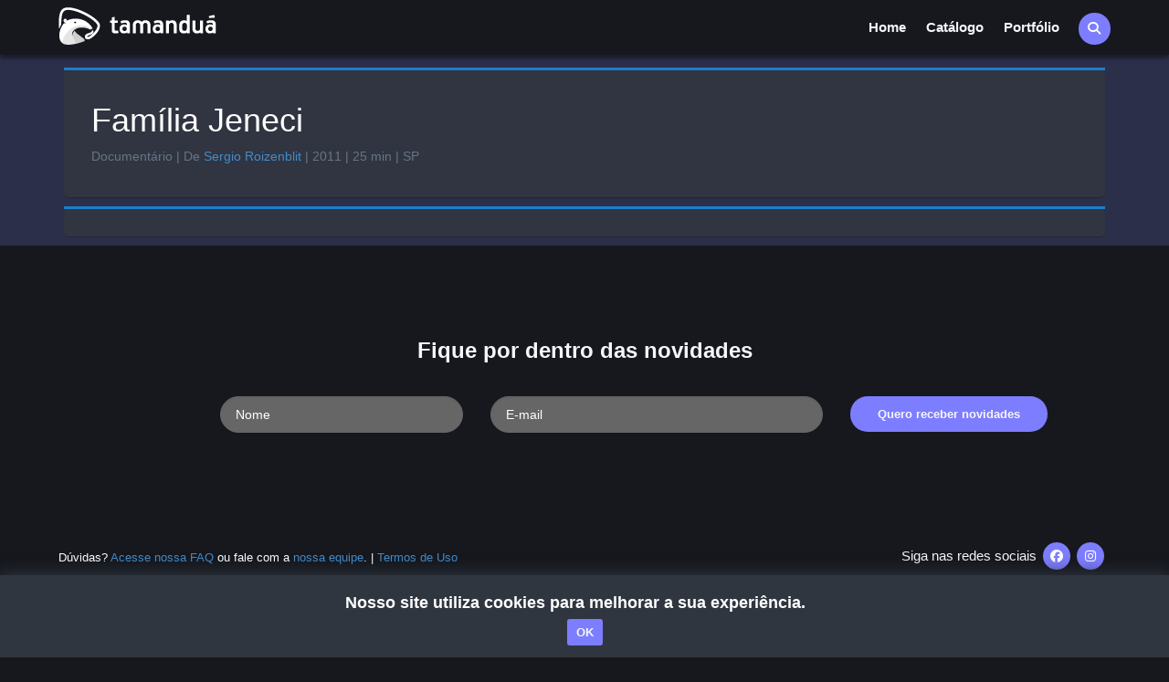

--- FILE ---
content_type: text/html; charset=utf-8
request_url: https://www.google.com/recaptcha/api2/anchor?ar=1&k=6Lc2-sApAAAAADixe0Q4QPXGYFRIcGaAOQiLldsZ&co=aHR0cHM6Ly90YW1hbmR1YS50di5icjo0NDM.&hl=en&v=PoyoqOPhxBO7pBk68S4YbpHZ&size=invisible&sa=submit&anchor-ms=20000&execute-ms=30000&cb=witdkifs6jni
body_size: 48672
content:
<!DOCTYPE HTML><html dir="ltr" lang="en"><head><meta http-equiv="Content-Type" content="text/html; charset=UTF-8">
<meta http-equiv="X-UA-Compatible" content="IE=edge">
<title>reCAPTCHA</title>
<style type="text/css">
/* cyrillic-ext */
@font-face {
  font-family: 'Roboto';
  font-style: normal;
  font-weight: 400;
  font-stretch: 100%;
  src: url(//fonts.gstatic.com/s/roboto/v48/KFO7CnqEu92Fr1ME7kSn66aGLdTylUAMa3GUBHMdazTgWw.woff2) format('woff2');
  unicode-range: U+0460-052F, U+1C80-1C8A, U+20B4, U+2DE0-2DFF, U+A640-A69F, U+FE2E-FE2F;
}
/* cyrillic */
@font-face {
  font-family: 'Roboto';
  font-style: normal;
  font-weight: 400;
  font-stretch: 100%;
  src: url(//fonts.gstatic.com/s/roboto/v48/KFO7CnqEu92Fr1ME7kSn66aGLdTylUAMa3iUBHMdazTgWw.woff2) format('woff2');
  unicode-range: U+0301, U+0400-045F, U+0490-0491, U+04B0-04B1, U+2116;
}
/* greek-ext */
@font-face {
  font-family: 'Roboto';
  font-style: normal;
  font-weight: 400;
  font-stretch: 100%;
  src: url(//fonts.gstatic.com/s/roboto/v48/KFO7CnqEu92Fr1ME7kSn66aGLdTylUAMa3CUBHMdazTgWw.woff2) format('woff2');
  unicode-range: U+1F00-1FFF;
}
/* greek */
@font-face {
  font-family: 'Roboto';
  font-style: normal;
  font-weight: 400;
  font-stretch: 100%;
  src: url(//fonts.gstatic.com/s/roboto/v48/KFO7CnqEu92Fr1ME7kSn66aGLdTylUAMa3-UBHMdazTgWw.woff2) format('woff2');
  unicode-range: U+0370-0377, U+037A-037F, U+0384-038A, U+038C, U+038E-03A1, U+03A3-03FF;
}
/* math */
@font-face {
  font-family: 'Roboto';
  font-style: normal;
  font-weight: 400;
  font-stretch: 100%;
  src: url(//fonts.gstatic.com/s/roboto/v48/KFO7CnqEu92Fr1ME7kSn66aGLdTylUAMawCUBHMdazTgWw.woff2) format('woff2');
  unicode-range: U+0302-0303, U+0305, U+0307-0308, U+0310, U+0312, U+0315, U+031A, U+0326-0327, U+032C, U+032F-0330, U+0332-0333, U+0338, U+033A, U+0346, U+034D, U+0391-03A1, U+03A3-03A9, U+03B1-03C9, U+03D1, U+03D5-03D6, U+03F0-03F1, U+03F4-03F5, U+2016-2017, U+2034-2038, U+203C, U+2040, U+2043, U+2047, U+2050, U+2057, U+205F, U+2070-2071, U+2074-208E, U+2090-209C, U+20D0-20DC, U+20E1, U+20E5-20EF, U+2100-2112, U+2114-2115, U+2117-2121, U+2123-214F, U+2190, U+2192, U+2194-21AE, U+21B0-21E5, U+21F1-21F2, U+21F4-2211, U+2213-2214, U+2216-22FF, U+2308-230B, U+2310, U+2319, U+231C-2321, U+2336-237A, U+237C, U+2395, U+239B-23B7, U+23D0, U+23DC-23E1, U+2474-2475, U+25AF, U+25B3, U+25B7, U+25BD, U+25C1, U+25CA, U+25CC, U+25FB, U+266D-266F, U+27C0-27FF, U+2900-2AFF, U+2B0E-2B11, U+2B30-2B4C, U+2BFE, U+3030, U+FF5B, U+FF5D, U+1D400-1D7FF, U+1EE00-1EEFF;
}
/* symbols */
@font-face {
  font-family: 'Roboto';
  font-style: normal;
  font-weight: 400;
  font-stretch: 100%;
  src: url(//fonts.gstatic.com/s/roboto/v48/KFO7CnqEu92Fr1ME7kSn66aGLdTylUAMaxKUBHMdazTgWw.woff2) format('woff2');
  unicode-range: U+0001-000C, U+000E-001F, U+007F-009F, U+20DD-20E0, U+20E2-20E4, U+2150-218F, U+2190, U+2192, U+2194-2199, U+21AF, U+21E6-21F0, U+21F3, U+2218-2219, U+2299, U+22C4-22C6, U+2300-243F, U+2440-244A, U+2460-24FF, U+25A0-27BF, U+2800-28FF, U+2921-2922, U+2981, U+29BF, U+29EB, U+2B00-2BFF, U+4DC0-4DFF, U+FFF9-FFFB, U+10140-1018E, U+10190-1019C, U+101A0, U+101D0-101FD, U+102E0-102FB, U+10E60-10E7E, U+1D2C0-1D2D3, U+1D2E0-1D37F, U+1F000-1F0FF, U+1F100-1F1AD, U+1F1E6-1F1FF, U+1F30D-1F30F, U+1F315, U+1F31C, U+1F31E, U+1F320-1F32C, U+1F336, U+1F378, U+1F37D, U+1F382, U+1F393-1F39F, U+1F3A7-1F3A8, U+1F3AC-1F3AF, U+1F3C2, U+1F3C4-1F3C6, U+1F3CA-1F3CE, U+1F3D4-1F3E0, U+1F3ED, U+1F3F1-1F3F3, U+1F3F5-1F3F7, U+1F408, U+1F415, U+1F41F, U+1F426, U+1F43F, U+1F441-1F442, U+1F444, U+1F446-1F449, U+1F44C-1F44E, U+1F453, U+1F46A, U+1F47D, U+1F4A3, U+1F4B0, U+1F4B3, U+1F4B9, U+1F4BB, U+1F4BF, U+1F4C8-1F4CB, U+1F4D6, U+1F4DA, U+1F4DF, U+1F4E3-1F4E6, U+1F4EA-1F4ED, U+1F4F7, U+1F4F9-1F4FB, U+1F4FD-1F4FE, U+1F503, U+1F507-1F50B, U+1F50D, U+1F512-1F513, U+1F53E-1F54A, U+1F54F-1F5FA, U+1F610, U+1F650-1F67F, U+1F687, U+1F68D, U+1F691, U+1F694, U+1F698, U+1F6AD, U+1F6B2, U+1F6B9-1F6BA, U+1F6BC, U+1F6C6-1F6CF, U+1F6D3-1F6D7, U+1F6E0-1F6EA, U+1F6F0-1F6F3, U+1F6F7-1F6FC, U+1F700-1F7FF, U+1F800-1F80B, U+1F810-1F847, U+1F850-1F859, U+1F860-1F887, U+1F890-1F8AD, U+1F8B0-1F8BB, U+1F8C0-1F8C1, U+1F900-1F90B, U+1F93B, U+1F946, U+1F984, U+1F996, U+1F9E9, U+1FA00-1FA6F, U+1FA70-1FA7C, U+1FA80-1FA89, U+1FA8F-1FAC6, U+1FACE-1FADC, U+1FADF-1FAE9, U+1FAF0-1FAF8, U+1FB00-1FBFF;
}
/* vietnamese */
@font-face {
  font-family: 'Roboto';
  font-style: normal;
  font-weight: 400;
  font-stretch: 100%;
  src: url(//fonts.gstatic.com/s/roboto/v48/KFO7CnqEu92Fr1ME7kSn66aGLdTylUAMa3OUBHMdazTgWw.woff2) format('woff2');
  unicode-range: U+0102-0103, U+0110-0111, U+0128-0129, U+0168-0169, U+01A0-01A1, U+01AF-01B0, U+0300-0301, U+0303-0304, U+0308-0309, U+0323, U+0329, U+1EA0-1EF9, U+20AB;
}
/* latin-ext */
@font-face {
  font-family: 'Roboto';
  font-style: normal;
  font-weight: 400;
  font-stretch: 100%;
  src: url(//fonts.gstatic.com/s/roboto/v48/KFO7CnqEu92Fr1ME7kSn66aGLdTylUAMa3KUBHMdazTgWw.woff2) format('woff2');
  unicode-range: U+0100-02BA, U+02BD-02C5, U+02C7-02CC, U+02CE-02D7, U+02DD-02FF, U+0304, U+0308, U+0329, U+1D00-1DBF, U+1E00-1E9F, U+1EF2-1EFF, U+2020, U+20A0-20AB, U+20AD-20C0, U+2113, U+2C60-2C7F, U+A720-A7FF;
}
/* latin */
@font-face {
  font-family: 'Roboto';
  font-style: normal;
  font-weight: 400;
  font-stretch: 100%;
  src: url(//fonts.gstatic.com/s/roboto/v48/KFO7CnqEu92Fr1ME7kSn66aGLdTylUAMa3yUBHMdazQ.woff2) format('woff2');
  unicode-range: U+0000-00FF, U+0131, U+0152-0153, U+02BB-02BC, U+02C6, U+02DA, U+02DC, U+0304, U+0308, U+0329, U+2000-206F, U+20AC, U+2122, U+2191, U+2193, U+2212, U+2215, U+FEFF, U+FFFD;
}
/* cyrillic-ext */
@font-face {
  font-family: 'Roboto';
  font-style: normal;
  font-weight: 500;
  font-stretch: 100%;
  src: url(//fonts.gstatic.com/s/roboto/v48/KFO7CnqEu92Fr1ME7kSn66aGLdTylUAMa3GUBHMdazTgWw.woff2) format('woff2');
  unicode-range: U+0460-052F, U+1C80-1C8A, U+20B4, U+2DE0-2DFF, U+A640-A69F, U+FE2E-FE2F;
}
/* cyrillic */
@font-face {
  font-family: 'Roboto';
  font-style: normal;
  font-weight: 500;
  font-stretch: 100%;
  src: url(//fonts.gstatic.com/s/roboto/v48/KFO7CnqEu92Fr1ME7kSn66aGLdTylUAMa3iUBHMdazTgWw.woff2) format('woff2');
  unicode-range: U+0301, U+0400-045F, U+0490-0491, U+04B0-04B1, U+2116;
}
/* greek-ext */
@font-face {
  font-family: 'Roboto';
  font-style: normal;
  font-weight: 500;
  font-stretch: 100%;
  src: url(//fonts.gstatic.com/s/roboto/v48/KFO7CnqEu92Fr1ME7kSn66aGLdTylUAMa3CUBHMdazTgWw.woff2) format('woff2');
  unicode-range: U+1F00-1FFF;
}
/* greek */
@font-face {
  font-family: 'Roboto';
  font-style: normal;
  font-weight: 500;
  font-stretch: 100%;
  src: url(//fonts.gstatic.com/s/roboto/v48/KFO7CnqEu92Fr1ME7kSn66aGLdTylUAMa3-UBHMdazTgWw.woff2) format('woff2');
  unicode-range: U+0370-0377, U+037A-037F, U+0384-038A, U+038C, U+038E-03A1, U+03A3-03FF;
}
/* math */
@font-face {
  font-family: 'Roboto';
  font-style: normal;
  font-weight: 500;
  font-stretch: 100%;
  src: url(//fonts.gstatic.com/s/roboto/v48/KFO7CnqEu92Fr1ME7kSn66aGLdTylUAMawCUBHMdazTgWw.woff2) format('woff2');
  unicode-range: U+0302-0303, U+0305, U+0307-0308, U+0310, U+0312, U+0315, U+031A, U+0326-0327, U+032C, U+032F-0330, U+0332-0333, U+0338, U+033A, U+0346, U+034D, U+0391-03A1, U+03A3-03A9, U+03B1-03C9, U+03D1, U+03D5-03D6, U+03F0-03F1, U+03F4-03F5, U+2016-2017, U+2034-2038, U+203C, U+2040, U+2043, U+2047, U+2050, U+2057, U+205F, U+2070-2071, U+2074-208E, U+2090-209C, U+20D0-20DC, U+20E1, U+20E5-20EF, U+2100-2112, U+2114-2115, U+2117-2121, U+2123-214F, U+2190, U+2192, U+2194-21AE, U+21B0-21E5, U+21F1-21F2, U+21F4-2211, U+2213-2214, U+2216-22FF, U+2308-230B, U+2310, U+2319, U+231C-2321, U+2336-237A, U+237C, U+2395, U+239B-23B7, U+23D0, U+23DC-23E1, U+2474-2475, U+25AF, U+25B3, U+25B7, U+25BD, U+25C1, U+25CA, U+25CC, U+25FB, U+266D-266F, U+27C0-27FF, U+2900-2AFF, U+2B0E-2B11, U+2B30-2B4C, U+2BFE, U+3030, U+FF5B, U+FF5D, U+1D400-1D7FF, U+1EE00-1EEFF;
}
/* symbols */
@font-face {
  font-family: 'Roboto';
  font-style: normal;
  font-weight: 500;
  font-stretch: 100%;
  src: url(//fonts.gstatic.com/s/roboto/v48/KFO7CnqEu92Fr1ME7kSn66aGLdTylUAMaxKUBHMdazTgWw.woff2) format('woff2');
  unicode-range: U+0001-000C, U+000E-001F, U+007F-009F, U+20DD-20E0, U+20E2-20E4, U+2150-218F, U+2190, U+2192, U+2194-2199, U+21AF, U+21E6-21F0, U+21F3, U+2218-2219, U+2299, U+22C4-22C6, U+2300-243F, U+2440-244A, U+2460-24FF, U+25A0-27BF, U+2800-28FF, U+2921-2922, U+2981, U+29BF, U+29EB, U+2B00-2BFF, U+4DC0-4DFF, U+FFF9-FFFB, U+10140-1018E, U+10190-1019C, U+101A0, U+101D0-101FD, U+102E0-102FB, U+10E60-10E7E, U+1D2C0-1D2D3, U+1D2E0-1D37F, U+1F000-1F0FF, U+1F100-1F1AD, U+1F1E6-1F1FF, U+1F30D-1F30F, U+1F315, U+1F31C, U+1F31E, U+1F320-1F32C, U+1F336, U+1F378, U+1F37D, U+1F382, U+1F393-1F39F, U+1F3A7-1F3A8, U+1F3AC-1F3AF, U+1F3C2, U+1F3C4-1F3C6, U+1F3CA-1F3CE, U+1F3D4-1F3E0, U+1F3ED, U+1F3F1-1F3F3, U+1F3F5-1F3F7, U+1F408, U+1F415, U+1F41F, U+1F426, U+1F43F, U+1F441-1F442, U+1F444, U+1F446-1F449, U+1F44C-1F44E, U+1F453, U+1F46A, U+1F47D, U+1F4A3, U+1F4B0, U+1F4B3, U+1F4B9, U+1F4BB, U+1F4BF, U+1F4C8-1F4CB, U+1F4D6, U+1F4DA, U+1F4DF, U+1F4E3-1F4E6, U+1F4EA-1F4ED, U+1F4F7, U+1F4F9-1F4FB, U+1F4FD-1F4FE, U+1F503, U+1F507-1F50B, U+1F50D, U+1F512-1F513, U+1F53E-1F54A, U+1F54F-1F5FA, U+1F610, U+1F650-1F67F, U+1F687, U+1F68D, U+1F691, U+1F694, U+1F698, U+1F6AD, U+1F6B2, U+1F6B9-1F6BA, U+1F6BC, U+1F6C6-1F6CF, U+1F6D3-1F6D7, U+1F6E0-1F6EA, U+1F6F0-1F6F3, U+1F6F7-1F6FC, U+1F700-1F7FF, U+1F800-1F80B, U+1F810-1F847, U+1F850-1F859, U+1F860-1F887, U+1F890-1F8AD, U+1F8B0-1F8BB, U+1F8C0-1F8C1, U+1F900-1F90B, U+1F93B, U+1F946, U+1F984, U+1F996, U+1F9E9, U+1FA00-1FA6F, U+1FA70-1FA7C, U+1FA80-1FA89, U+1FA8F-1FAC6, U+1FACE-1FADC, U+1FADF-1FAE9, U+1FAF0-1FAF8, U+1FB00-1FBFF;
}
/* vietnamese */
@font-face {
  font-family: 'Roboto';
  font-style: normal;
  font-weight: 500;
  font-stretch: 100%;
  src: url(//fonts.gstatic.com/s/roboto/v48/KFO7CnqEu92Fr1ME7kSn66aGLdTylUAMa3OUBHMdazTgWw.woff2) format('woff2');
  unicode-range: U+0102-0103, U+0110-0111, U+0128-0129, U+0168-0169, U+01A0-01A1, U+01AF-01B0, U+0300-0301, U+0303-0304, U+0308-0309, U+0323, U+0329, U+1EA0-1EF9, U+20AB;
}
/* latin-ext */
@font-face {
  font-family: 'Roboto';
  font-style: normal;
  font-weight: 500;
  font-stretch: 100%;
  src: url(//fonts.gstatic.com/s/roboto/v48/KFO7CnqEu92Fr1ME7kSn66aGLdTylUAMa3KUBHMdazTgWw.woff2) format('woff2');
  unicode-range: U+0100-02BA, U+02BD-02C5, U+02C7-02CC, U+02CE-02D7, U+02DD-02FF, U+0304, U+0308, U+0329, U+1D00-1DBF, U+1E00-1E9F, U+1EF2-1EFF, U+2020, U+20A0-20AB, U+20AD-20C0, U+2113, U+2C60-2C7F, U+A720-A7FF;
}
/* latin */
@font-face {
  font-family: 'Roboto';
  font-style: normal;
  font-weight: 500;
  font-stretch: 100%;
  src: url(//fonts.gstatic.com/s/roboto/v48/KFO7CnqEu92Fr1ME7kSn66aGLdTylUAMa3yUBHMdazQ.woff2) format('woff2');
  unicode-range: U+0000-00FF, U+0131, U+0152-0153, U+02BB-02BC, U+02C6, U+02DA, U+02DC, U+0304, U+0308, U+0329, U+2000-206F, U+20AC, U+2122, U+2191, U+2193, U+2212, U+2215, U+FEFF, U+FFFD;
}
/* cyrillic-ext */
@font-face {
  font-family: 'Roboto';
  font-style: normal;
  font-weight: 900;
  font-stretch: 100%;
  src: url(//fonts.gstatic.com/s/roboto/v48/KFO7CnqEu92Fr1ME7kSn66aGLdTylUAMa3GUBHMdazTgWw.woff2) format('woff2');
  unicode-range: U+0460-052F, U+1C80-1C8A, U+20B4, U+2DE0-2DFF, U+A640-A69F, U+FE2E-FE2F;
}
/* cyrillic */
@font-face {
  font-family: 'Roboto';
  font-style: normal;
  font-weight: 900;
  font-stretch: 100%;
  src: url(//fonts.gstatic.com/s/roboto/v48/KFO7CnqEu92Fr1ME7kSn66aGLdTylUAMa3iUBHMdazTgWw.woff2) format('woff2');
  unicode-range: U+0301, U+0400-045F, U+0490-0491, U+04B0-04B1, U+2116;
}
/* greek-ext */
@font-face {
  font-family: 'Roboto';
  font-style: normal;
  font-weight: 900;
  font-stretch: 100%;
  src: url(//fonts.gstatic.com/s/roboto/v48/KFO7CnqEu92Fr1ME7kSn66aGLdTylUAMa3CUBHMdazTgWw.woff2) format('woff2');
  unicode-range: U+1F00-1FFF;
}
/* greek */
@font-face {
  font-family: 'Roboto';
  font-style: normal;
  font-weight: 900;
  font-stretch: 100%;
  src: url(//fonts.gstatic.com/s/roboto/v48/KFO7CnqEu92Fr1ME7kSn66aGLdTylUAMa3-UBHMdazTgWw.woff2) format('woff2');
  unicode-range: U+0370-0377, U+037A-037F, U+0384-038A, U+038C, U+038E-03A1, U+03A3-03FF;
}
/* math */
@font-face {
  font-family: 'Roboto';
  font-style: normal;
  font-weight: 900;
  font-stretch: 100%;
  src: url(//fonts.gstatic.com/s/roboto/v48/KFO7CnqEu92Fr1ME7kSn66aGLdTylUAMawCUBHMdazTgWw.woff2) format('woff2');
  unicode-range: U+0302-0303, U+0305, U+0307-0308, U+0310, U+0312, U+0315, U+031A, U+0326-0327, U+032C, U+032F-0330, U+0332-0333, U+0338, U+033A, U+0346, U+034D, U+0391-03A1, U+03A3-03A9, U+03B1-03C9, U+03D1, U+03D5-03D6, U+03F0-03F1, U+03F4-03F5, U+2016-2017, U+2034-2038, U+203C, U+2040, U+2043, U+2047, U+2050, U+2057, U+205F, U+2070-2071, U+2074-208E, U+2090-209C, U+20D0-20DC, U+20E1, U+20E5-20EF, U+2100-2112, U+2114-2115, U+2117-2121, U+2123-214F, U+2190, U+2192, U+2194-21AE, U+21B0-21E5, U+21F1-21F2, U+21F4-2211, U+2213-2214, U+2216-22FF, U+2308-230B, U+2310, U+2319, U+231C-2321, U+2336-237A, U+237C, U+2395, U+239B-23B7, U+23D0, U+23DC-23E1, U+2474-2475, U+25AF, U+25B3, U+25B7, U+25BD, U+25C1, U+25CA, U+25CC, U+25FB, U+266D-266F, U+27C0-27FF, U+2900-2AFF, U+2B0E-2B11, U+2B30-2B4C, U+2BFE, U+3030, U+FF5B, U+FF5D, U+1D400-1D7FF, U+1EE00-1EEFF;
}
/* symbols */
@font-face {
  font-family: 'Roboto';
  font-style: normal;
  font-weight: 900;
  font-stretch: 100%;
  src: url(//fonts.gstatic.com/s/roboto/v48/KFO7CnqEu92Fr1ME7kSn66aGLdTylUAMaxKUBHMdazTgWw.woff2) format('woff2');
  unicode-range: U+0001-000C, U+000E-001F, U+007F-009F, U+20DD-20E0, U+20E2-20E4, U+2150-218F, U+2190, U+2192, U+2194-2199, U+21AF, U+21E6-21F0, U+21F3, U+2218-2219, U+2299, U+22C4-22C6, U+2300-243F, U+2440-244A, U+2460-24FF, U+25A0-27BF, U+2800-28FF, U+2921-2922, U+2981, U+29BF, U+29EB, U+2B00-2BFF, U+4DC0-4DFF, U+FFF9-FFFB, U+10140-1018E, U+10190-1019C, U+101A0, U+101D0-101FD, U+102E0-102FB, U+10E60-10E7E, U+1D2C0-1D2D3, U+1D2E0-1D37F, U+1F000-1F0FF, U+1F100-1F1AD, U+1F1E6-1F1FF, U+1F30D-1F30F, U+1F315, U+1F31C, U+1F31E, U+1F320-1F32C, U+1F336, U+1F378, U+1F37D, U+1F382, U+1F393-1F39F, U+1F3A7-1F3A8, U+1F3AC-1F3AF, U+1F3C2, U+1F3C4-1F3C6, U+1F3CA-1F3CE, U+1F3D4-1F3E0, U+1F3ED, U+1F3F1-1F3F3, U+1F3F5-1F3F7, U+1F408, U+1F415, U+1F41F, U+1F426, U+1F43F, U+1F441-1F442, U+1F444, U+1F446-1F449, U+1F44C-1F44E, U+1F453, U+1F46A, U+1F47D, U+1F4A3, U+1F4B0, U+1F4B3, U+1F4B9, U+1F4BB, U+1F4BF, U+1F4C8-1F4CB, U+1F4D6, U+1F4DA, U+1F4DF, U+1F4E3-1F4E6, U+1F4EA-1F4ED, U+1F4F7, U+1F4F9-1F4FB, U+1F4FD-1F4FE, U+1F503, U+1F507-1F50B, U+1F50D, U+1F512-1F513, U+1F53E-1F54A, U+1F54F-1F5FA, U+1F610, U+1F650-1F67F, U+1F687, U+1F68D, U+1F691, U+1F694, U+1F698, U+1F6AD, U+1F6B2, U+1F6B9-1F6BA, U+1F6BC, U+1F6C6-1F6CF, U+1F6D3-1F6D7, U+1F6E0-1F6EA, U+1F6F0-1F6F3, U+1F6F7-1F6FC, U+1F700-1F7FF, U+1F800-1F80B, U+1F810-1F847, U+1F850-1F859, U+1F860-1F887, U+1F890-1F8AD, U+1F8B0-1F8BB, U+1F8C0-1F8C1, U+1F900-1F90B, U+1F93B, U+1F946, U+1F984, U+1F996, U+1F9E9, U+1FA00-1FA6F, U+1FA70-1FA7C, U+1FA80-1FA89, U+1FA8F-1FAC6, U+1FACE-1FADC, U+1FADF-1FAE9, U+1FAF0-1FAF8, U+1FB00-1FBFF;
}
/* vietnamese */
@font-face {
  font-family: 'Roboto';
  font-style: normal;
  font-weight: 900;
  font-stretch: 100%;
  src: url(//fonts.gstatic.com/s/roboto/v48/KFO7CnqEu92Fr1ME7kSn66aGLdTylUAMa3OUBHMdazTgWw.woff2) format('woff2');
  unicode-range: U+0102-0103, U+0110-0111, U+0128-0129, U+0168-0169, U+01A0-01A1, U+01AF-01B0, U+0300-0301, U+0303-0304, U+0308-0309, U+0323, U+0329, U+1EA0-1EF9, U+20AB;
}
/* latin-ext */
@font-face {
  font-family: 'Roboto';
  font-style: normal;
  font-weight: 900;
  font-stretch: 100%;
  src: url(//fonts.gstatic.com/s/roboto/v48/KFO7CnqEu92Fr1ME7kSn66aGLdTylUAMa3KUBHMdazTgWw.woff2) format('woff2');
  unicode-range: U+0100-02BA, U+02BD-02C5, U+02C7-02CC, U+02CE-02D7, U+02DD-02FF, U+0304, U+0308, U+0329, U+1D00-1DBF, U+1E00-1E9F, U+1EF2-1EFF, U+2020, U+20A0-20AB, U+20AD-20C0, U+2113, U+2C60-2C7F, U+A720-A7FF;
}
/* latin */
@font-face {
  font-family: 'Roboto';
  font-style: normal;
  font-weight: 900;
  font-stretch: 100%;
  src: url(//fonts.gstatic.com/s/roboto/v48/KFO7CnqEu92Fr1ME7kSn66aGLdTylUAMa3yUBHMdazQ.woff2) format('woff2');
  unicode-range: U+0000-00FF, U+0131, U+0152-0153, U+02BB-02BC, U+02C6, U+02DA, U+02DC, U+0304, U+0308, U+0329, U+2000-206F, U+20AC, U+2122, U+2191, U+2193, U+2212, U+2215, U+FEFF, U+FFFD;
}

</style>
<link rel="stylesheet" type="text/css" href="https://www.gstatic.com/recaptcha/releases/PoyoqOPhxBO7pBk68S4YbpHZ/styles__ltr.css">
<script nonce="K19A7MUxMcq89TtNhwIWLA" type="text/javascript">window['__recaptcha_api'] = 'https://www.google.com/recaptcha/api2/';</script>
<script type="text/javascript" src="https://www.gstatic.com/recaptcha/releases/PoyoqOPhxBO7pBk68S4YbpHZ/recaptcha__en.js" nonce="K19A7MUxMcq89TtNhwIWLA">
      
    </script></head>
<body><div id="rc-anchor-alert" class="rc-anchor-alert"></div>
<input type="hidden" id="recaptcha-token" value="[base64]">
<script type="text/javascript" nonce="K19A7MUxMcq89TtNhwIWLA">
      recaptcha.anchor.Main.init("[\x22ainput\x22,[\x22bgdata\x22,\x22\x22,\[base64]/[base64]/[base64]/[base64]/[base64]/UltsKytdPUU6KEU8MjA0OD9SW2wrK109RT4+NnwxOTI6KChFJjY0NTEyKT09NTUyOTYmJk0rMTxjLmxlbmd0aCYmKGMuY2hhckNvZGVBdChNKzEpJjY0NTEyKT09NTYzMjA/[base64]/[base64]/[base64]/[base64]/[base64]/[base64]/[base64]\x22,\[base64]\x22,\x22wqlMwr1mwoFkw4R5JMKRJRvCs8Ocw7zCucKEYnhHwohTWDtrw4vDvnPCuVIrTsOeMEPDqk3DjcKKwp7DhCITw4DCq8Kzw68kW8KVwr/DjiHDqE7DjDoEwrTDvU3DjW8EJMOlDsK7wqvDgT3DjgvDg8Kfwq8bwpVPCsOGw5wGw7sFZMKKwqg1NMOmWm9zA8O2C8OlSQ5Jw6EJwrbChcOWwqRrwpHCjivDpTxmcRzCtgXDgMK2w5dWwpvDnBjCuC0ywr/Cu8Kdw6DChAwNwoLDlVLCjcKzTsK4w6nDjcK/wrHDmEINwoJHwp3Ci8OIBcKIwovChSA8LQ5tRsK6wrNSThAUwphVSsK/w7HCsMO6GRXDncOJYsKKU8KQCVUgwr7CqcKuenvCocKTInHCjMKib8KYwrA8aAvCvsK5wobDqsO0RsK/w60iw453PwkON1ZLw7jCq8OqQ0JNIsOOw47ClsOUwrB7wonDh3RzMcKWw7Z/ISTCmMKtw7XDu3XDpgnDiMKWw6dfYjdpw4Unw4fDjcK2w7BhwozDgSsBwozCjsOqDkd5wrRDw7cNw58Swr8hGsO/w41qVEQnFWrCi1YULmM4wp7Ch3tmBkzDqwjDq8KbOMO2QXHCr3p/[base64]/[base64]/CsgDDlsKaw67CnCUefsK6SGMnSsOmVcOXwrPDksOTw7EEw77CusOTVlPDkkdVwpzDh1N5YcK2wq5iwrrCuQXCrANwWgIUw4fDr8OBw59CwpcJw6/DqcKeIQLCt8KUwqs9wr4HNsOZQSTCjMO3woHCusObwpjDqUgdw7vDmAInwp8SaCrCl8OZHRgTcwgAF8O+UcOyBGJVAsKzwr7DqnBYwqgOJmXDt3dSwr3Cp1PDoMKGEAZgw63Ct1FqwpfCnBp9YXHDrgXCgQfChcOtworDpMO5UkbDrS/DhMO2MypXw5nCrmhkwoUXYMKDGsOwbwd8wqRtWsKEXTs6wo55wrXDtcKdLMOQYyvClCLCrHzDrkfDtMOKw47Dj8O4woVpRcKIHXlrUGc/KhnCvGrCrxTCukvDvm8CLsKWOMKlwrDCmC3DpVHDocKlaCbDlMKlfsONwr7DlcK9XMO0TsKww7MtCXEbw7/DoijCncKTw4bCvQvCs0PDjQFow4nCk8OvwokfdMKkw4HCixnDvMOJLgTDvMO6wrshfGMbV8KdFXVMw7B5QMO6wqXCjMKQNcK1wojDlsKtwojCnh0wwrxfwq43w7HCjMOCbkPCtn/Cp8KJSTMIwrQww5giEsK+VB4Owq3CksOww4M4FSoIb8KTbcKOVsKcYhEVw6dMw5AAScOye8O/[base64]/[base64]/[base64]/CnGXDn33CocKCP3lFwqQUdCXCqHPDhzXCj8KNJAVGwrbDpE7Ck8OZw5jDmsKTcCYBbsOnwo/[base64]/w4DChj3CqV9Fw5zCuThhwovChnXCjFtpwpgFwrkaw6o7Xl7CgcKuUsOowpDCm8OvwqJzw7ZKM1ZfYDZiB3TDqSEPIsOqw7fClS8ZMCzDjQYca8KAw6rCmsKbaMOzw6F/[base64]/w5MLwo3CisOWb05cw47DhsK5MXHDvcKSw6jCvDDDvcKLwpg7BsKUw5J3IyLDtsKnwqTDlzHCjifDksOSMGjCg8Oebl3DocK9w5A4wqLCnyd2w67CtHjDlDHDl8OMw5LDiWoEw4/Do8KGwrXDti7Cp8Knw4nDk8OWM8K8MQ0yXsKcG051NgEEwoRBwp/DlAHCmSHDusOZHVnDlDbDicOsMMKPwqrCv8Opw5cEw5HDjHbDrj8qTFZCw4zDpBzDmcO6w7LCscKIRcKuw7oRIw1CwoAgA0ReLWZWGMODMhLDuMOJTQAZw5MAw5TDmsOOTMK9bRjCmjtWw7VXIm/CtnUdQsKKwrrDjmvCpGR1RcKpeQh3wrrDqGEMwoY3TcKtwpXCvMOqPsOuw4TCsnrDgkRew4xAwpTDgMOVwrJ/EsKEw7TDiMKIw5MFG8KqUsOaMF/CvTfCrcKhw75PbcO/KMKRw4kyN8KKw7HCkkUyw4PDvCHDqSkzOANtwrwFZMKQw7/DgxDDucKQwpTDtCZYBsOBYcK4EGzDkTrCrwIWHSLDg3JBNcODJxfDpsOmw4hyS1DCknTClDDChsKuRsOZEMKgw67DiMOwwqMFDx1rwpPDs8OnBMO8CDY3w4hZw4HDkQwgw4/DhcKRwqrCtMOgwrUWU15rLsKVV8K0w6XCsMKIBUnDg8K2w58LdcKcw4xDw6k6w4rChcOqL8KvL2BqdcO0VBvCkcKXDEpTwpU/wqBEecOnQcKkeTprw6QCw4zCvsKGeg/[base64]/[base64]/wpMzfcONAMKIwrZUDEzDlyRocMOpJCzCpcK3CsKhe0HDgl/DtMOpZSMUw7h7wpXClyfCoDjCoTDCh8O3wr/Cr8KCHMOtw7FcJ8Ksw5UZwpU0TsOIGQXCvTgNwrjDh8KPw6vDukXCglPCtUpzPMOYO8KUDVfCksOIw5Nswr8EVS7DjSjCrcKOw6vCpsKmwoLCv8KFwrjCmSnDghIhAxHCkhR0w5fDsMO/IXcQLVFtw7rCpcKaw793HMKrHsOgMj0DwovDhcKPwqPCt8OlHC3CgsKZwp9uw6XCkjEIIcKiw4BXASjDk8OpIsO/IGfCnmQBam5KY8OQXsKEwqIeMsOQworClx1gw4DCgsOmw77DnMKlwrXCnsKjV8KxacOXw6ZKX8KLw5haBcKhw5zCrMKnPsOew5RDfsKtwolYw4fCgcKkW8KVAHPCrl4dSsOBwphOwqRYwqx6w5l4w7jCihQIBcKhOsKcw54+wqzDncO9N8K/[base64]/CkQUrwoZValvDv8Knw4HCm8OFw4bCqMOhw5ITwrJuwqrCuMKVwr/DmsOUwqYow4LCkEvCgGwmw5XDn8KFw4nDrMOXwq/DmcKbCUDCiMKnexA7AsK2csKqAy/DucKpw6sYwozCmcOUwoHDvC9zcMKeE8KHwrrDscKtHxfDowN/w6/Do8OiwrHDj8KRw5QYw5FbwqHDlsOowrfDhMOBDsO2RmHDjsODB8KLUkbDgcKfEFDCpMKbRnPCvsKWXcOhLsOlw48Hw5I2w6N2wpHDgyvChcOXdMKuw6zDpwXCk1k1VhDCqUZOd3PDlDPCkVXDkTDDncKfw6Fgw5nCjcO/wqssw7t7cXU4wqooGsOvWcOZOcKewpcvw6sMw6XCshHDrcKZEMKhw63CsMOww6B/G0vCsTnCksOVwrnDuAIEaSBrwqJxCcKgw4dnSsOcwrhLwqRfYMOdNzhnwpXDs8K/cMOxw6gNTUzCmSbCqzLCon0hZR/DuzTDlMKXZ3oNwpJWw4rCjRh1HAVcFcKMPHrChsOgU8Kdwr9PbcKxw6cTw6PCj8OSw48kwo8xwpIHIsK/w7ErdGHDtSNFwqg3w7DChsOADRY1S8OmEDnDl2nCkAY4OjUdwrtPwoXChiPDqS7DkARewojCrWXDhmJawqUEwpzCjQrDicK6w7UJGUkaOsKtw5HCu8O4w6/[base64]/Dnk5Sw544M8KOUsKawoLDgMKMdlllw5/DlSZKdSBeOsKEw6JvbcOBwoXCq3/[base64]/[base64]/CuG7CssOxIsOow7fCplI6wqPCh8OPw7fDncKTwr/CnVlnG8OiAll1w6zCrcKUwqfDtMO4wrLDt8KIwoAuw4pAQ8Kow5HCiiYgVVwnw78+XsK+wrDCusKGw7hbw6TCr8OSTcOFwovDqcO8YXvDosKkwoc+w5wcwpVHYGwswoFVEUkYJ8K5MVPDrWshAl4uw5XDgcOJcMOrR8OPw7gGw4pEw6/CucK0w6/CisKvMxLDnF/DvTdufRTCtMOJwrE9VBFHw4nCiHtCwqvCkcKFfsOAwrQ7wqp0wqB6w4pKw5/Dtk/CpE/DpU3DpRjCn090GcOtKMKJWGnDhQ/Dtj4CD8KVw7rCnMKBw7A/OsOnI8Opwp7Cs8OwBhfDqMOhwpgZwosCw7TChMOsS27CscK7BcOYw4vCncKPwoYOwrshHxvCg8KqP3zCri/[base64]/w5bDlMKqP0JrwpbCgsODw7zDhC5ew5/[base64]/ChjHDigjClMKKwqfCnsORYsOAwo/CqcOedz/ClGbDug3DpcO+woFMwr3DuTc/w5JWw6lwN8OTw4/DtyfDkcOWNcKoDGFrOMKsRlbChMKTOwNFEcKTFcK/wpZmwpLCrBV4PsOCwqo1NyzDoMK4wqrDt8K6wqYgw7HCn0YVYMK2w5NLejzDt8KhYcK6wr/DrsOBRsOTY8Kzwq5OQUI4worDoCJRScO/wo7DqCEAZsKfw69KwpJeXTQywqkvGWIrw75Ow5k6eCRBwqjCpsOKwqccwoFBLhXCpcOWFCXCh8KPDsOCw4PDlhxLAMKQwq1fwpEkwpRqwpM1F07DlWjDusK7IsO1w6M6d8KwwpTCpMKBwpU0wqEWEGQywprDosOaCGAeUlLDmsOVw6A4wpcQfVlawq/[base64]/[base64]/wrYrPcK4wqfCnMKFXsKiVQwDw6/DkMK5CAc2LHzCv8KTw7DCoCjDlz7CqsKcFhrDusOhw5bDsSc0d8O0wq4DHChKI8OVwpvCkU/DtHM/[base64]/wqwrGw1uw7YyTsO2ZwTDi8OBYm1nw5/CikIREsOhe3LDjsO0w4HDignCnhPDs8O7w77CgBcRU8KPQVDDlEDCg8Kzw7dKwp/DnsO0wo4NHF3DigswwoAiT8O7eX1sdcKXw7VRX8OTwpTDpMOmHXXCkMKCw5vCkzbDisKYw5fDtsOywqEPwqhaZHVPwqjCigVab8Kcw6HDisKCV8OWwonDvcKuwooVRnghTcO4HMKewqslCsOwOcOxJMO+w6XDnnzCqC/DlMK0wqjDhcKGwqttSsOOwqLDq186Lj/[base64]/DpMKqw7/DoDkpw4HDoMKewqkKw5XCojjCnsOkwp/[base64]/[base64]/DmsOlYQvCl3R9w5XDqmrDmlN1wrtqw7PCmUgGQw4jw5HDtW5jwrnDtsKLw7IMwpUbw6/CgMKUUHdiLjLCmGlsRsKEPsOCbQnCi8KgSQlawpnDusKMw5XDgyDChsKiU1ADwr9awqPCv2zDkMOBw4fCvsKRwpPDjMKQwpFDRcKVKnhMwoU1D2Jjw7p+wrPCgMOmw7F3LsKQWsKAMcKyD2HCs2XDqQAbw6TCvsOAYCkaAWLDuRZjJ3/ClMObSkvDunrDq1HCp1w7w6xYby/[base64]/P3Mcw7zCvsKXw44tTkxjfm3Dlh57w4bDn8KxdyHCoENtLwvDpX7DiMKuPyJGanTDuGgvw7o+wpbDmcOIwpfDsyfCvsK2FsORw4LCuSI/wpnCqnzDiXQYbArDjFdXw7ATMMKswr41w7J/w6w4w6s7w7F7D8Kvw6wyw7bCpiMbPxvCjsKWacOTD8Olw6oyFcO0RS/[base64]/CgEnCnsKmwq0mTcKtw5oKe0nCjVNBJMOdfsOAFMOwZMKtZC/Dl3vDlw/DoD7DnzDDjsODw45hwoZFwobCq8KPw4jCmlFbwpcJRsOTw5/DscKrwq3DmDd/bsOdUMK0w4NpKCvDmcKbwo4VKcOPWsO5NGPDssKJw5R1CExDYiPCpibCu8KZNBTCp2h6wpfDlyHDiR3ClMK/[base64]/BlfDuyQnw4TDs8OiJcO0wqsIw7rDmB3CnRnDhlHCpg5CdsOwFAbDoQNEw4vCkXohw61Sw4lrbE7DjsOOUcK/ccKgC8OPOcKHMcOaRikPIMK+WcKzagFmw57CvCHCsC3CiBPCg2rDn0N4wqUsMMOaE0wRwpfCviNxARnCtX8aw7XDjDDDgsOow6jCuWRQw5LCiwZIwoXCvcOiw5/DsMKGKDbCvMK0JmEOw5wzw7Jlwo7Dkh/CqSXDoyJSZ8Klwos9N8Knw7UocUfDrsO0HjwiNMKqw5rDiCnClA9MV09JwpfCrsO0ScKdw5tSwqcAwoAzw7hjLsKSw4XDncOMASHDh8OawoHCq8OHM2zCsMKIwrjCvU/DjnzDksO8WxEmRsKIw5NVw5XDrAPCgcOADcK3fBDDoXjDhsKDFcO5B0snw50bKcOrwpMkBcOmNgoZwpjCtcOtwqNfwo4Qa3vDhnFmwr/DpsK1w7LDpMKlwoVaGCDCjsKTcywmwrDDi8KEJTURM8OowpfCgzLDp8KUQEwkwqrCucKBEcKwVmjCpMO+w7nDuMKdw6/Donxfw5Jgdjh4w6ltA2IaHFHDi8OGYUHCvU7CiWvDrMOcQmvCmsK7LBjCu2rCnVFfJMO1woPCnkLDgngUMUHDqGfDm8KkwpMkGW4uScOKGsKvwqXCpcOVCVzDgTzDt8OKOcKawrLDq8KZYkzDtHvDnSNCwqDCpcOeMcOcRARNU2DCtcKgGcOQBcK/DXrChcOOdcK7ARnCqjnDj8K7Q8KOwpZzw5DCjsOXw47CsQs2AyrDlkdpw67ChMKeN8OkwrnDhyrDo8KlwqfDjcK7e3XCjMOJEmsWw78MKybClcOyw6XDmsO1Nmx/w6MVw7LDjUAMw5AwcEzCtiN6w6PChFHDnD3Dg8KoQibDjsORwr7DlsKdw4cAegNXw4I+EcOITcOUWUHCocK7wrrCkcOkMsOowqo8D8OmwrDCo8Kow5ZJDcKEc8KyfyLCu8OuwpEuw5RdwqjDp3XDicOfw7HCjwnDvcKLwqfDlcKRMMORUUxCw53CqDwfKcKpwr/Di8K7w6rClMODccKMw5HCnMKaLMOrwrvCsMKfw6DDpXAnWFIJw6TDoS7CknZzw7NBMGtBwrlbNcOuw6ktw5fDg8OCJsKmRllHYWTCk8OTLxpYVcKxwoQVJcOPw4vDqnQ/dcO+OcOLw5vDoBjDpMOgw4dAGsOkw6PDtxNDwo/[base64]/Dkns0wrvCm8OHwoxBwofCg8OlwprDoCTDvU88FUHCjAggAcOWd8Odw7sQfsKNSMO2HkAnw4PCrcO/eQjCrsKcwqUSQnHDusKyw714wpYeNMObGcKiSgzClWNxM8KZwrXDjT5ydsOJAcO/w7QTX8KwwptMJmMWwrYRBHrClcO6w4cFSzLDmldgAAjDgRpYEcOewpfClCQAw6/DtMKlw5sIL8Kuw6zDssOvFMO5w6rDsj/Dtzo/csK0wpcvw4d1GMKEwr0xUsK6w5PCm0tUNHLDjA0Ub1l5w6HCh13Co8Krw6zDpHVPJsKKYgDChUnDlBLDvAHDiz/DssKIw5jDtA1/woY1IcOZwpvCvSrCrcKacsOkw4jDpiUhTmLDiMOGwq3CghYTNFbCqsK8ZcKywq5RwojCvsK8VVLCt2HDljHCjsKewpzDtXZHUcKTMsOARcK5wrNOwrrCq0nDuMO5w7cDC8KJQcKod8K1csK/w6oYw4tpwrhTf8O7wqTCj8KlwpNRwozDlcO6w6V5wr83wpEHw47Dr3NJw4Ycw4rDiMK7w4DCo3TCiVzCuRLDsz/DtMOWwqXDuMKPwrJuPTYmIWRzUFbDngbDv8Oaw6PDu8KsbcKGw59MNRXCvksQSQXCgXZkVcK8GcOzPD7CvGbDsSzCt2fDmT/CgsOdFl5fw63DrMOXD33Cq8KRScOCwp1ZwpTDqcOJwo/ChcOaw4DDiMK8DsOJTSDDlsKxdVorw6TDqQbCgMKDIsKYwqYGwobChcOMwqUkwoXDkzMREsOBwoEiDQZiVWUpFy0+e8KPw5hHTFrDkFnCvFYOHT/Dh8O6w71GYk5AwrUEWmNzADFdw58lw7QEwopZwrDCo17Cl0TCkyvDuA3CthE/Ih0taSfClSp9NMOawrrDh0HCj8KDXsOtN8Oyw6bDs8K+G8OPw6hEwqzCrTLCpcOGIBxIWmIjwrwMXTMqw7RbwrB7WsOYIMOnwpMpIE/CiBTDkHrCu8OEw5BTQAhJwq7CsMKecMOaBcKKwofDg8KrF15sd3HDomLCkMOicMOiQsOyL0bCtsO4b8OPDMOaVMO5w5LCkBbCvkFQc8OswqHCkkXDoyEKw7XDrcOmw6nDqcKHKF7CusKxwq4/w5rCpMOQw4bDvlLDkcKYwrTDpR3CpcKQw7rDvG3CmsK0bBDDtcKtwozDqmDDnwrDsjUbw6l6CMO9cMO0wqHCoz/Cj8O1w5l7W8KgwqDCssOPVkgzw5nDsW/[base64]/CrcOrw47DhhfDtUlqw6/DscO4wocVw77ChcOxUcOeE8KNw67DlcOEUxARF17Cq8OWPsKrwqQlPcKICF3DosKuGsKncibDjg3Dg8OHw77DiDPCvMKiP8Khw7DDuG1MAmvCtzMgwoLDssKbbsObZMKWAsKSw7nDvmfCo8KPwrrCrcKRYnAgw63CqMOLw6/CvBwoYMOMwrDCpzF1wqfDocKKw43CuMOwwrTDnsOrCcKBwqHCgmXCrkvCgx4Rw7lAwpTCg24XwpzDrsKvw5TDrDNvJDM+JsOXV8KcZcKIUMOAb1sQwrpqwopgwpVjJwjDjCx9YMK/[base64]/DjG7Dr8OLIcKfwoLDuDfDscOnw6pyw784wq5mwrxKw7LCrht3w6U2TT5mwrbCtsKnw7HClcK7wpDDu8Kmw5QdW0QyVMKjw508QmpqPhRValzDu8KKwqU8D8K5w6MrdsK8d1DCnTjDm8Khwr/[base64]/ChcO1DWrDohnCssO1K0Ylw6VOw4/DncOwwpl6HBzDtMOfOlQkIEkhB8OJwpluwqJ8Hjhww7l8wqLDs8OAw5fDg8KBwoFqRcOYwpd9wrTDjsOmw4xDXsOdQCTDtsOYwqlGd8KHw4TCpsKHLsK7wrErw5N9wqYywpzDicOawrkswo7CiCLDiV4CwrPDogfDqEtpEnPDpVrDk8OEwovCsXXChsOww5fCrX/DtsOfV8O0w4jCqsONbjJawq7Do8KWfBnDgyBGw53DmVE2w6pQdm/DqEQ5w5VPNlrDvBfDhjDCpUNPYVQsEMK6w5VYOMOSTDfDp8OJwrbDlsO7WMKsWsK+wqDDpQ7CmcOfL0QDw6DDrwzDs8K5MMOeMMOmw63Ct8KHNMKzwqPChcK+dsORw4DDqcKbw5TCvcO3fy9fw4jDtBvDusK5w7F/aMKiwpJVf8O3McOwEDHCrcO3HsO8VcOvwrs4eMKiwoHDt2t+wqg3DRwBEsOsfwrCpEEoRsOGWMOuwqzCvi/ChEfCon8ww4HCnF8ewp/CqwhyMDnDgMOww6h/w6hGODjDkmdJwozDrlU+E1HDoMOFw7LDgzppZcKewp9dwoLCg8OAw5DDqsOJPMKpwr0AFcOSUcKaTMKdJHoEwoTCt8KCGMKdVxhpDMOdBz/DkcK8w4gPRmTDlVfCuWvCs8Ohw5fCqjfCsA7ChcOwwokbw6hRwps3wp/CgMKDwozDpidxwqEAaHvDvMOywphkWH4MeE5PcUvDqcKiUiggJQVzWsOaPMO4U8KzUT/[base64]/[base64]/w5h8WMKnw6xhw6MIUsK3wpjCmBTDkA8iwoDDsMKYHDTDuMOCw4srF8KMKzvDr2LDhMOnwp/DugbChsKMcAXDgBLDqzhAVsKgw40lw60ew7AZwolTwpc7f1xaGVBvdMKkw77DvsKffEjClHHClMO1w7UswpfCscKBEwHCsV5ZV8OXA8OlWz3Drj1wNsO1NEnCtUXDn3o/[base64]/CgsKsw54owpXDnMKNQMOIwoRNGsOqw6kIP2bCgnx/w5VXw5E8w4wrwpTCocOsO0LCs1TDoDjCgwbDqMKkwqbClMOUZ8O2dcOPSFR/[base64]/wofCm8OwHFPDk28JFcODY05qw4/[base64]/DqVwyL8K6HMKDMMOywoLChlQePsKZwqPCssOTOU54w7nDisOQwppfbsOKw5TDryQaYWDCvQnCt8Kaw4sPw5TDjsK5wozDmFzDkGTCvRLDqMO6wqdtw4ZDXsKZwoYZSz8RU8K8OkdMI8KMwq5iw6vChCPDsWzDtF3DicKvwo/[base64]/CmcKew6PDqgzDnsKawobCtzd6wod+wr0Swrp+w6EGIMO+J0fDvl/ChcOLI1/Cl8KYwo/Cm8ObKydTw77DnDhMfifDjW7DvFcrwoxfwobDisODIjdfwr0uYMKVRgbDrnZZfMKGwrbDkQ/Ch8K/wosjcxTCtH5pG2nCk0Aww6bCu1p3w5rCp8KAb0/CkcOAw5XDtmZ5JycTwphZKUfCtXVwwqjDisK7wq7DoEvCq8ObQ2jClnbCtVBvMigIw7Aub8OTNsKAw6fChRbDgUHDuHNbdlI2wrsmA8KKwoFLwqkmB3keMcKUVWTCvcODf3oDwpfDsDXCvWrCmATDkEIibj8Lw7dLwr7DjnnCpWbDh8OGwrMIwqPCgkE2HgVLwo/CuHYLDQtwNRHCqcOqw5s5wrM9w6UwPMKKIcK1w6MIwoszS0bDuMOww5hpw5XCthQpwrcNbMK4w4DDpsKXScKTLX3Dg8Kww5XDlwJEUXQRwpggG8K0PsKafTnCsMOKw4/DuMOkGcOlAHoiAUVWw5fCsx4ew4PDhmbCkkppw5/Cn8OOw6jDrTTDlMODH08IDcK0w6fDmXxYwqHDuMKHwrzDi8KHCBPDiH1jBSAbfzrDgGjCskzDlV4IwqQRw6bDkcOGR10Fw4/DrsO9w4IVVX3DgsK/[base64]/DkiQoTl/DmcKDHhHCkUQfwpNQAcKnX8KMw4jDo8O8wpp2wr/CtyTCucKxwrvDr2A1w57ClcKqwrBKwpZVE8KNw4gsJ8O7dWA9wq/CnMKYw55rwp5xwrrCvsKSQsOJOMODNsKBOMK3w7czPg7DpGDDicOBwr85W8K+ZMK1CyjDpMKSwr4Dwp/[base64]/CkTzDj3JUwpZ3woHDp8OHw4wgwo0fHsOEKCpdw7XCqcOvw77Do0xQw4Edwp/Cs8Omw4VCVGbCqsKPfcKEw4QEw4bDj8K/UMKTPnIjw40eOHcfw5nDuW/DkEfCjcKvw4YwJkHDhMKtBcOAwqNaF3LCpsKwEcKrw7PDpcOqGMKtRCUqYcOsMC4iwr/CvsKDP8OCw4g4OMKaM00BSn5awoIZfsK2w5XCu3TCmy7DvA8hwqDCtMK0w57CqMO6H8K1exV/wrEmw5BOdMKXw4g4Fgttw6NWZFAFKcO5w7DCtsOxW8O7wqfDlSrDuDbCvnHCiB5CeMK/w583wrguw74jwpBCw7rCmAbDowFTGxoSfBzDvcKQWsOyfADChcKhwrIxBg8zVcKgwp0fUnE9wp9zI8Ktwo8HAhbCtnbDr8KMw7VXV8KnCcOVwpLChsKpwo8AL8Kre8OoRcKYw7MWcsOqABsORsKpFDzCkMO5wq9/O8OkIATDgMKKwqDDh8KRwrlAVktlLzAnwoPCoVMFw7IFfC/[base64]/[base64]/w6fCocKkC08SJcO/Lx5nw5fCsgQpF1oKe1JzPhQ4fcOif8KMwolVAMOkEMKcP8OpXMKhNMO+OsK7B8Obw4UiwqA0FMOfw4VFRi0fBVJlDcKYYDAWBlVvwqHCicOgw4tFwpBjw49swop5KlZ0cHXDkcKew64lH3vDk8OiBcKuw4vDtcONbcOgaRrDlH3ClCQEwq/ClsO8bRnClcODbMOFw50ww5DDtnwPwrdkdUZOwp7DjFrCmcO/H8Oww4XDlcOjwqPCiiTCmsKHVsOKw6cSwoHDgMOQw43CmsK8MMKSWXcuEsKzFQDDkDrDh8KrC8OKwrfDuMOyGzpowpnDkMOrw7cLw4PDuETDpsOTw6/[base64]/CtcKWw79QehzCqsOcw73CgRlvPCoawpnCm3kJw7/Dqm3DqsKcwqweZB3CisK0JBzDiMKCXmnCoyXChkFDI8Ktw6vCo8Oyw5Zja8KIBsKaw5cFwq/CsGl1N8OqQsOjSjEyw53Dq2hkwpEzFMKwU8O1PRDDhGQXP8Oywq3CmhDCrcOrecO0aCwxXH1sw6ZqKgDDilw0w53Cl1PCok5wNyXDgErDpsO0w4Uvw7XDu8K2J8OqWDlYfcO1wq42G2/Dj8K9FcKnwqPCuTdyH8OFw4IyRMKXw5VEdAdZwoF2w5vCsW4YSsK1w5rCrcOjIMKiwqhFwppkw7xnw75GdCsIwpXDt8OpazrCkDQhV8OrJ8OqMcKgw685CgPDocOMw4LCs8O9w7XCtSTCuQTDhw/DsmzCoRzCosOuworDrGLCmkpFUMK/wpTClAnCq2XDm0g8w64bwp/DrcKUw4rDnh0LSsOEw5zDtMKLWsObwqrDjsKLw7XCmQ4Kw41FwrZIw7JSwrHCnzhtw5wqBlDDhsKaITLDh2bDosOUBsKQw6N2w7wjE8OkwqnDi8ONMnjCuA80HQbClhlFwqcnw4HDhTR/AWXDn105HMKTU0lHw6J7EB1hwrnDjsKMBG5iwq0IwphNw6cIOsOOW8OEw5bCnsOawq3Cq8O/wqJCwq/ChF5VwrfDgX7CosKZPEjCkizDksKWJ8OONnJEw5IgwpdaJ2fCpTxKwr4Uw7l9DF4yUMOOXsOQEcKnOcOFw45Tw4/[base64]/w6cQw7g6XSRVIMKZGMKhwpsnPGLDtDTDhcOlQ2QTJsOqAFBWw50sw7fDucOYw4/Cn8KMKMKTUMOUQGHCmcKNKcKqw5DCusOvHcOpwpnChULDn1fDgQ7DpBgcCcKQG8OeVz3DkcKFA0Arw6PCoCLCvmkMwpnDiMKMw4Zkwp3Cr8O/V8K6A8KSNMO2wp4tNwLCiGxhXjjCpsObMEZFHcOCwo9MwroVVMKhw4Nnw58PwrNNUcOUA8KOw4V/SyJow5tHwrzCr8KsacOHe0DDqcOwwoMgw6bDj8KdBMOnw6/CucKzwpgKw4HDtsO5Bm7Ct3Rpw7DClMOccXA+LsOaNBDDqcKuwromw7LDgcOcwpdIwozDu3Bhw7xvwrk5wrIUbibCkGfCsz7Cu1zCgcO6cU/CtkdqYcKFYS7CgcOfw4IMAhhRfHdBOsO8w77CscO3FXfDrGIKFWhBIHzCrCVaXCscGQoWYcKVMVvDrMO2HsK8wrjDrcKEb30ZaCDDisOkQcK8w7nDghLDv1/DlcOMwoTCgQNGG8KXwpXCpwnCuHfCicKdwpbDnsOERUVXYnLDrnULaxl4LMO+wr7CmV1nS1ZYZyDCpcKSYMOPTMKDK8KAA8KxwrFmGgnDkcO4LQbDo8Kzw6xRMcOjw6smwrTCkEtvwqrDjGEwBcOGXMO4UMOoHWDCnX/DiSV8wonDhR/CkXkOJFrDt8KKZ8OMfR/DumF2HcOFwpNwBlfCsgp7w69UwqTCocO3wolfbXzCgwPCjSYNwoPDriM9wpnDo313wpHCv2xLw6rDnwQrwrctw7Ikwrw9w7gqw5wnBMOnwrnDsVHDosOjB8KgOcKewo/CjBZgeiE1QsKaw4vCncOzGcKJwrxCwq8eKQRbwoTChFVAw5XCnRwZw5XDhlprw5Npw4fDmC9+wo8pw5bDoMKMVk/CiyRJT8Kkb8KzwqjDrMO/dFVfL8KkwrnDnQHCkMKeworDhcOtfMOoSigQQD4jwpzCvXlMw5rDgMKvw5k8w7wxwozCnX7CmsO1dcO2woxUVy4kG8O8wqsSw4nCqsOgwoRxBsKwB8ORe3bDsMKiwq/DgRTCl8K2I8OFYMOeHhl0ewMFwr1Rw59Ow4jDuhzDsyIoCcOCUDXDrHo/W8O5w6jDhEZ2wonCqBR8AWbCuU3DvyhJwrFlBsO8Milcw4FZCAd7w73CsCjDpcORw79eL8OZBMOAE8K7wroAC8KewqzDvsOwY8Kbw6LCnsO0DEXDgcKIwqQJGGTCnynDpA8aJ8O/XWUPw7DCkFnCu8OuPnrCi1dZw45dwqrCusOSwpTCv8K/[base64]/DhltRBRJibsOhwq3DqAtTw502w4Y8w7MhwrDCjcKpNAvDucK+wpESwrPDpUgsw5t7HnQgVVXCqEjCnEAmw4s6W8O5LDstw7nCn8OowpfDuCkHWcOpw48JEVQHwpvDp8OtwovCn8Kdw5/DkMO7woLDoMKxATBKwrPDj2hgHFXCv8O+PsOlwoTDj8OWw48Vw4HCjMKWw6DCmcKfDjnCmwdBwozCr0LCkh7DkMOiw5dNF8KIWsKAD0nCtQsNw6HDi8O9wqJfw6XDicK2wrDDlFM2DcOkwqHCj8K+w5w8Q8OAdy7CjsOKA3/DnsKYTsOlUh0jByB8woFjQloEEcOrbMKwwqXCi8KDw5JWf8KRfMOjGwJhd8KKw7jDkwPCjgHCnW7DqlZJG8KEVMO7w7J8w68ewp1rFifCuMK8WQ/DhcKOUsKew5NJw7lBB8Kow73CjMOSwqrDuj/DlcKQw67DpsKtfk/Dr3JzVsOpwpTDrMKfwp9xBSgaJyTCmwxMwqjCj28Pw5LCssOvw5LCmMKZwpHChk/DsMKiw67DgU7CtUXCq8KSKhVxwodIS2bCjMK8w5XCvHfDrEfDnMOBDRdrwo89w7AWXBkjcCUkUjN/[base64]/DmQ/CgsKgwoIyw4Z2OcKAw78jcy82djdkw6cQVRjDlEElw5fDmsKPC3pwRMKjWMKNGAZzwojCpFR3bDpoT8KHwqvCrwsuwohRw4JJIlvDlnLCu8K1CsKAwqPCgMOCwr/[base64]/Y8KMw5h+woLDpAcVwrXCiUfCt3fCjG5BwovCiMK2w5XDsBIwwqRlw7NJOsOvwr7CkMOmwrjDosK5bkdbwrvCksK2Ww/DoMOZwpclwrHDrsK2w59oS2jCksKlPxDCvMKewrAnbhIVwqAVOsO+w47CnMKMAVgCwqwkUMOCwpBNKjdGw4tHaELDrcKlfCLDmXUKaMOVwrbCo8OYw43DvsObw7hyw5nDh8KTwpxRw6LDmsOtwoHCmMO0Zgw3w6rCpcOTw6zDiQ8/IytFw7HDhcKJMSzDolHDjcKrFnXCs8KAecKYwoDCpMOiw7/CvMOKwrAiw7V+wrJww5HCpXHCh2DCsX/[base64]/[base64]/[base64]/CrCcAw5nCpGTCty/[base64]/DlsOxwrLDrmbDhsKpw7LCjDkmwo7Cqw3DvcKpAgISBzrDrMOSYCHDq8KFwqEiw6/CvkEWw7p2w6LCninCnsO5w4XCpMOTQ8ONHcOWAsOkI8Kjwph/bMO5w6TDsU9pDMOjPcOZO8OLFcOSXg3CpMK2w6J5fDzDkhPDkcOCwpDCnTkDwrBIwqLDhQLDn3tWwqPCvcKLw47DhmRGw5hpLMKWCcKQwqAKWsK+CGU4wojDnCTDh8OZwoEcBcO7fh9nw5UxwpQdWAzCoQA2w6oVw7IVw7/[base64]/w5VtwpPCvjwiU8OkJsKhw73DqMKFwqnDvcKPQMKzwq/[base64]/PMKAQ8OiwqzDijHCnkHCu8KUDH0pw5VgOEPDhMO/[base64]/CuHnCkXpaHmckLi/[base64]/[base64]/XcOjOsK1M8O4w54hM8KVPMKSwozDrmnCtcO5wptewpjCiz4rC3TCq8OSwod0A2Qhw5R3w5YlSsOJw4XClH00w5IQN1zDtMKvwq9Hw6fDjMOESMKlQXVccSMjScO2wr3CocKKbSYzw4k7w5jDgMO8w7EewqvDviN7w5zChzjCg0jCl8KxwoUVwrPCtcOPwrQKw6/[base64]/LcO9VMOwBF7CoXseY8OqeSrDm8O8BwfCgsKlw5bDicKiBcOYwrHDqUXCp8O6w73DkB/Dp1TCtsOwEMKbwoMZYA4Qwqg6EAc0worCm8KOw7DCicKdwrbDr8Kvwo1oWMOcw6vClMKiw58fUCvDtyUwInFgw6Now45Bw7PCllbDukYAERPCnMOUUlfCvybDjMK3VDHDhcKdwq/[base64]/w4JMahDCs8Oiw63DnsKMw5fDgQTCtGMCw4TDucO2KMOJIyDDsUvDm2nCj8KmYy42Vk3CqkLDrMKPwqBBFQNMw6DCngpFTQTCtFHDk1MsVzPDnsK8bMOUU1RvwqNqM8KWw5VpYHgaGsOxw7bCjcOOOk5awr/Dn8KQP1BVcsOlF8KULybCkEorwq/DjMKJwrsYIwTDrsKnJsKCM2fCjivCh8KUOyNkFEHCp8Kewrp3wpoUG8OVT8O1wqfCmcO9OkZIw6NacsOOHMKww7DCpzxrMcKxw4ZQGQciDcOYw4PDn2rDjMOVw6vDnMKzw7DCgcK7LMKcZxIAehXDs8Kkw78DEsOBw7bCrkbCmcOGw5zCs8Krw6zDkMKTw6/Cs8Kpwq0vw5JLwpfCn8KbZVTCqsKbDR5ew5QsAylOw6LDo0zDiULDs8OZwpRuZkjDrA50wo7CogLDqcKva8KIf8KqeR3CosKGUSjDplEzesKCU8Okw6QSw4VBbHFewpFDw5MuVcOkM8O8wow8NsKsw4DCusKBcwd4w45Iw6/Cqg9hw5TDrcKICy3ChMK+w60lMcOdAsK+wqrDi8O2XcOARxoKw4kUe8KQTcKsw5zChg9dwo4wRiBtwrvDtsKCLcO8w4Mjw5rDrMODwrfChCF8HMKuQMOnJx/[base64]/[base64]/ChsO0wplWEMOSTcKIw5IvdsKUU8Ovw60sw79Kwq/Cl8OIwrvCkhHDncK4w5B+BsKLPsKlRcKJVHvDtcOiSy1kLBUbw61AwrLDh8OSwqEaw5zCszokwrDCmcOzwpDDocOwwpXCtcKXbsKjOsK4U2EUXsO9McKHKMKMw7oqwqJfaCUDJcOO\x22],null,[\x22conf\x22,null,\x226Lc2-sApAAAAADixe0Q4QPXGYFRIcGaAOQiLldsZ\x22,0,null,null,null,1,[21,125,63,73,95,87,41,43,42,83,102,105,109,121],[1017145,565],0,null,null,null,null,0,null,0,null,700,1,null,0,\[base64]/76lBhnEnQkZnOKMAhnM8xEZ\x22,0,1,null,null,1,null,0,0,null,null,null,0],\x22https://tamandua.tv.br:443\x22,null,[3,1,1],null,null,null,1,3600,[\x22https://www.google.com/intl/en/policies/privacy/\x22,\x22https://www.google.com/intl/en/policies/terms/\x22],\x22B2589Lq4oUbEoTnE/DQpm8qnZlTrjYHJ0HlbEEg7+Iw\\u003d\x22,1,0,null,1,1769163307051,0,0,[162,69,80,181],null,[51,153,65,220],\x22RC-gFa5lE7kbTD_wg\x22,null,null,null,null,null,\x220dAFcWeA75ZsSPXe70bROsBQTNTu2_-PGhiHyabbJjKBGKcgqqW9TU_2uPGVOPT5gUKwsdayTXO0oI1ilR7G3HWgN29A_ucdvEfw\x22,1769246106971]");
    </script></body></html>

--- FILE ---
content_type: text/html; charset=utf-8
request_url: https://www.google.com/recaptcha/api2/anchor?ar=1&k=6Lc2-sApAAAAADixe0Q4QPXGYFRIcGaAOQiLldsZ&co=aHR0cHM6Ly90YW1hbmR1YS50di5icjo0NDM.&hl=en&v=PoyoqOPhxBO7pBk68S4YbpHZ&size=invisible&sa=submit&anchor-ms=20000&execute-ms=30000&cb=mnmk8la6ddgm
body_size: 48407
content:
<!DOCTYPE HTML><html dir="ltr" lang="en"><head><meta http-equiv="Content-Type" content="text/html; charset=UTF-8">
<meta http-equiv="X-UA-Compatible" content="IE=edge">
<title>reCAPTCHA</title>
<style type="text/css">
/* cyrillic-ext */
@font-face {
  font-family: 'Roboto';
  font-style: normal;
  font-weight: 400;
  font-stretch: 100%;
  src: url(//fonts.gstatic.com/s/roboto/v48/KFO7CnqEu92Fr1ME7kSn66aGLdTylUAMa3GUBHMdazTgWw.woff2) format('woff2');
  unicode-range: U+0460-052F, U+1C80-1C8A, U+20B4, U+2DE0-2DFF, U+A640-A69F, U+FE2E-FE2F;
}
/* cyrillic */
@font-face {
  font-family: 'Roboto';
  font-style: normal;
  font-weight: 400;
  font-stretch: 100%;
  src: url(//fonts.gstatic.com/s/roboto/v48/KFO7CnqEu92Fr1ME7kSn66aGLdTylUAMa3iUBHMdazTgWw.woff2) format('woff2');
  unicode-range: U+0301, U+0400-045F, U+0490-0491, U+04B0-04B1, U+2116;
}
/* greek-ext */
@font-face {
  font-family: 'Roboto';
  font-style: normal;
  font-weight: 400;
  font-stretch: 100%;
  src: url(//fonts.gstatic.com/s/roboto/v48/KFO7CnqEu92Fr1ME7kSn66aGLdTylUAMa3CUBHMdazTgWw.woff2) format('woff2');
  unicode-range: U+1F00-1FFF;
}
/* greek */
@font-face {
  font-family: 'Roboto';
  font-style: normal;
  font-weight: 400;
  font-stretch: 100%;
  src: url(//fonts.gstatic.com/s/roboto/v48/KFO7CnqEu92Fr1ME7kSn66aGLdTylUAMa3-UBHMdazTgWw.woff2) format('woff2');
  unicode-range: U+0370-0377, U+037A-037F, U+0384-038A, U+038C, U+038E-03A1, U+03A3-03FF;
}
/* math */
@font-face {
  font-family: 'Roboto';
  font-style: normal;
  font-weight: 400;
  font-stretch: 100%;
  src: url(//fonts.gstatic.com/s/roboto/v48/KFO7CnqEu92Fr1ME7kSn66aGLdTylUAMawCUBHMdazTgWw.woff2) format('woff2');
  unicode-range: U+0302-0303, U+0305, U+0307-0308, U+0310, U+0312, U+0315, U+031A, U+0326-0327, U+032C, U+032F-0330, U+0332-0333, U+0338, U+033A, U+0346, U+034D, U+0391-03A1, U+03A3-03A9, U+03B1-03C9, U+03D1, U+03D5-03D6, U+03F0-03F1, U+03F4-03F5, U+2016-2017, U+2034-2038, U+203C, U+2040, U+2043, U+2047, U+2050, U+2057, U+205F, U+2070-2071, U+2074-208E, U+2090-209C, U+20D0-20DC, U+20E1, U+20E5-20EF, U+2100-2112, U+2114-2115, U+2117-2121, U+2123-214F, U+2190, U+2192, U+2194-21AE, U+21B0-21E5, U+21F1-21F2, U+21F4-2211, U+2213-2214, U+2216-22FF, U+2308-230B, U+2310, U+2319, U+231C-2321, U+2336-237A, U+237C, U+2395, U+239B-23B7, U+23D0, U+23DC-23E1, U+2474-2475, U+25AF, U+25B3, U+25B7, U+25BD, U+25C1, U+25CA, U+25CC, U+25FB, U+266D-266F, U+27C0-27FF, U+2900-2AFF, U+2B0E-2B11, U+2B30-2B4C, U+2BFE, U+3030, U+FF5B, U+FF5D, U+1D400-1D7FF, U+1EE00-1EEFF;
}
/* symbols */
@font-face {
  font-family: 'Roboto';
  font-style: normal;
  font-weight: 400;
  font-stretch: 100%;
  src: url(//fonts.gstatic.com/s/roboto/v48/KFO7CnqEu92Fr1ME7kSn66aGLdTylUAMaxKUBHMdazTgWw.woff2) format('woff2');
  unicode-range: U+0001-000C, U+000E-001F, U+007F-009F, U+20DD-20E0, U+20E2-20E4, U+2150-218F, U+2190, U+2192, U+2194-2199, U+21AF, U+21E6-21F0, U+21F3, U+2218-2219, U+2299, U+22C4-22C6, U+2300-243F, U+2440-244A, U+2460-24FF, U+25A0-27BF, U+2800-28FF, U+2921-2922, U+2981, U+29BF, U+29EB, U+2B00-2BFF, U+4DC0-4DFF, U+FFF9-FFFB, U+10140-1018E, U+10190-1019C, U+101A0, U+101D0-101FD, U+102E0-102FB, U+10E60-10E7E, U+1D2C0-1D2D3, U+1D2E0-1D37F, U+1F000-1F0FF, U+1F100-1F1AD, U+1F1E6-1F1FF, U+1F30D-1F30F, U+1F315, U+1F31C, U+1F31E, U+1F320-1F32C, U+1F336, U+1F378, U+1F37D, U+1F382, U+1F393-1F39F, U+1F3A7-1F3A8, U+1F3AC-1F3AF, U+1F3C2, U+1F3C4-1F3C6, U+1F3CA-1F3CE, U+1F3D4-1F3E0, U+1F3ED, U+1F3F1-1F3F3, U+1F3F5-1F3F7, U+1F408, U+1F415, U+1F41F, U+1F426, U+1F43F, U+1F441-1F442, U+1F444, U+1F446-1F449, U+1F44C-1F44E, U+1F453, U+1F46A, U+1F47D, U+1F4A3, U+1F4B0, U+1F4B3, U+1F4B9, U+1F4BB, U+1F4BF, U+1F4C8-1F4CB, U+1F4D6, U+1F4DA, U+1F4DF, U+1F4E3-1F4E6, U+1F4EA-1F4ED, U+1F4F7, U+1F4F9-1F4FB, U+1F4FD-1F4FE, U+1F503, U+1F507-1F50B, U+1F50D, U+1F512-1F513, U+1F53E-1F54A, U+1F54F-1F5FA, U+1F610, U+1F650-1F67F, U+1F687, U+1F68D, U+1F691, U+1F694, U+1F698, U+1F6AD, U+1F6B2, U+1F6B9-1F6BA, U+1F6BC, U+1F6C6-1F6CF, U+1F6D3-1F6D7, U+1F6E0-1F6EA, U+1F6F0-1F6F3, U+1F6F7-1F6FC, U+1F700-1F7FF, U+1F800-1F80B, U+1F810-1F847, U+1F850-1F859, U+1F860-1F887, U+1F890-1F8AD, U+1F8B0-1F8BB, U+1F8C0-1F8C1, U+1F900-1F90B, U+1F93B, U+1F946, U+1F984, U+1F996, U+1F9E9, U+1FA00-1FA6F, U+1FA70-1FA7C, U+1FA80-1FA89, U+1FA8F-1FAC6, U+1FACE-1FADC, U+1FADF-1FAE9, U+1FAF0-1FAF8, U+1FB00-1FBFF;
}
/* vietnamese */
@font-face {
  font-family: 'Roboto';
  font-style: normal;
  font-weight: 400;
  font-stretch: 100%;
  src: url(//fonts.gstatic.com/s/roboto/v48/KFO7CnqEu92Fr1ME7kSn66aGLdTylUAMa3OUBHMdazTgWw.woff2) format('woff2');
  unicode-range: U+0102-0103, U+0110-0111, U+0128-0129, U+0168-0169, U+01A0-01A1, U+01AF-01B0, U+0300-0301, U+0303-0304, U+0308-0309, U+0323, U+0329, U+1EA0-1EF9, U+20AB;
}
/* latin-ext */
@font-face {
  font-family: 'Roboto';
  font-style: normal;
  font-weight: 400;
  font-stretch: 100%;
  src: url(//fonts.gstatic.com/s/roboto/v48/KFO7CnqEu92Fr1ME7kSn66aGLdTylUAMa3KUBHMdazTgWw.woff2) format('woff2');
  unicode-range: U+0100-02BA, U+02BD-02C5, U+02C7-02CC, U+02CE-02D7, U+02DD-02FF, U+0304, U+0308, U+0329, U+1D00-1DBF, U+1E00-1E9F, U+1EF2-1EFF, U+2020, U+20A0-20AB, U+20AD-20C0, U+2113, U+2C60-2C7F, U+A720-A7FF;
}
/* latin */
@font-face {
  font-family: 'Roboto';
  font-style: normal;
  font-weight: 400;
  font-stretch: 100%;
  src: url(//fonts.gstatic.com/s/roboto/v48/KFO7CnqEu92Fr1ME7kSn66aGLdTylUAMa3yUBHMdazQ.woff2) format('woff2');
  unicode-range: U+0000-00FF, U+0131, U+0152-0153, U+02BB-02BC, U+02C6, U+02DA, U+02DC, U+0304, U+0308, U+0329, U+2000-206F, U+20AC, U+2122, U+2191, U+2193, U+2212, U+2215, U+FEFF, U+FFFD;
}
/* cyrillic-ext */
@font-face {
  font-family: 'Roboto';
  font-style: normal;
  font-weight: 500;
  font-stretch: 100%;
  src: url(//fonts.gstatic.com/s/roboto/v48/KFO7CnqEu92Fr1ME7kSn66aGLdTylUAMa3GUBHMdazTgWw.woff2) format('woff2');
  unicode-range: U+0460-052F, U+1C80-1C8A, U+20B4, U+2DE0-2DFF, U+A640-A69F, U+FE2E-FE2F;
}
/* cyrillic */
@font-face {
  font-family: 'Roboto';
  font-style: normal;
  font-weight: 500;
  font-stretch: 100%;
  src: url(//fonts.gstatic.com/s/roboto/v48/KFO7CnqEu92Fr1ME7kSn66aGLdTylUAMa3iUBHMdazTgWw.woff2) format('woff2');
  unicode-range: U+0301, U+0400-045F, U+0490-0491, U+04B0-04B1, U+2116;
}
/* greek-ext */
@font-face {
  font-family: 'Roboto';
  font-style: normal;
  font-weight: 500;
  font-stretch: 100%;
  src: url(//fonts.gstatic.com/s/roboto/v48/KFO7CnqEu92Fr1ME7kSn66aGLdTylUAMa3CUBHMdazTgWw.woff2) format('woff2');
  unicode-range: U+1F00-1FFF;
}
/* greek */
@font-face {
  font-family: 'Roboto';
  font-style: normal;
  font-weight: 500;
  font-stretch: 100%;
  src: url(//fonts.gstatic.com/s/roboto/v48/KFO7CnqEu92Fr1ME7kSn66aGLdTylUAMa3-UBHMdazTgWw.woff2) format('woff2');
  unicode-range: U+0370-0377, U+037A-037F, U+0384-038A, U+038C, U+038E-03A1, U+03A3-03FF;
}
/* math */
@font-face {
  font-family: 'Roboto';
  font-style: normal;
  font-weight: 500;
  font-stretch: 100%;
  src: url(//fonts.gstatic.com/s/roboto/v48/KFO7CnqEu92Fr1ME7kSn66aGLdTylUAMawCUBHMdazTgWw.woff2) format('woff2');
  unicode-range: U+0302-0303, U+0305, U+0307-0308, U+0310, U+0312, U+0315, U+031A, U+0326-0327, U+032C, U+032F-0330, U+0332-0333, U+0338, U+033A, U+0346, U+034D, U+0391-03A1, U+03A3-03A9, U+03B1-03C9, U+03D1, U+03D5-03D6, U+03F0-03F1, U+03F4-03F5, U+2016-2017, U+2034-2038, U+203C, U+2040, U+2043, U+2047, U+2050, U+2057, U+205F, U+2070-2071, U+2074-208E, U+2090-209C, U+20D0-20DC, U+20E1, U+20E5-20EF, U+2100-2112, U+2114-2115, U+2117-2121, U+2123-214F, U+2190, U+2192, U+2194-21AE, U+21B0-21E5, U+21F1-21F2, U+21F4-2211, U+2213-2214, U+2216-22FF, U+2308-230B, U+2310, U+2319, U+231C-2321, U+2336-237A, U+237C, U+2395, U+239B-23B7, U+23D0, U+23DC-23E1, U+2474-2475, U+25AF, U+25B3, U+25B7, U+25BD, U+25C1, U+25CA, U+25CC, U+25FB, U+266D-266F, U+27C0-27FF, U+2900-2AFF, U+2B0E-2B11, U+2B30-2B4C, U+2BFE, U+3030, U+FF5B, U+FF5D, U+1D400-1D7FF, U+1EE00-1EEFF;
}
/* symbols */
@font-face {
  font-family: 'Roboto';
  font-style: normal;
  font-weight: 500;
  font-stretch: 100%;
  src: url(//fonts.gstatic.com/s/roboto/v48/KFO7CnqEu92Fr1ME7kSn66aGLdTylUAMaxKUBHMdazTgWw.woff2) format('woff2');
  unicode-range: U+0001-000C, U+000E-001F, U+007F-009F, U+20DD-20E0, U+20E2-20E4, U+2150-218F, U+2190, U+2192, U+2194-2199, U+21AF, U+21E6-21F0, U+21F3, U+2218-2219, U+2299, U+22C4-22C6, U+2300-243F, U+2440-244A, U+2460-24FF, U+25A0-27BF, U+2800-28FF, U+2921-2922, U+2981, U+29BF, U+29EB, U+2B00-2BFF, U+4DC0-4DFF, U+FFF9-FFFB, U+10140-1018E, U+10190-1019C, U+101A0, U+101D0-101FD, U+102E0-102FB, U+10E60-10E7E, U+1D2C0-1D2D3, U+1D2E0-1D37F, U+1F000-1F0FF, U+1F100-1F1AD, U+1F1E6-1F1FF, U+1F30D-1F30F, U+1F315, U+1F31C, U+1F31E, U+1F320-1F32C, U+1F336, U+1F378, U+1F37D, U+1F382, U+1F393-1F39F, U+1F3A7-1F3A8, U+1F3AC-1F3AF, U+1F3C2, U+1F3C4-1F3C6, U+1F3CA-1F3CE, U+1F3D4-1F3E0, U+1F3ED, U+1F3F1-1F3F3, U+1F3F5-1F3F7, U+1F408, U+1F415, U+1F41F, U+1F426, U+1F43F, U+1F441-1F442, U+1F444, U+1F446-1F449, U+1F44C-1F44E, U+1F453, U+1F46A, U+1F47D, U+1F4A3, U+1F4B0, U+1F4B3, U+1F4B9, U+1F4BB, U+1F4BF, U+1F4C8-1F4CB, U+1F4D6, U+1F4DA, U+1F4DF, U+1F4E3-1F4E6, U+1F4EA-1F4ED, U+1F4F7, U+1F4F9-1F4FB, U+1F4FD-1F4FE, U+1F503, U+1F507-1F50B, U+1F50D, U+1F512-1F513, U+1F53E-1F54A, U+1F54F-1F5FA, U+1F610, U+1F650-1F67F, U+1F687, U+1F68D, U+1F691, U+1F694, U+1F698, U+1F6AD, U+1F6B2, U+1F6B9-1F6BA, U+1F6BC, U+1F6C6-1F6CF, U+1F6D3-1F6D7, U+1F6E0-1F6EA, U+1F6F0-1F6F3, U+1F6F7-1F6FC, U+1F700-1F7FF, U+1F800-1F80B, U+1F810-1F847, U+1F850-1F859, U+1F860-1F887, U+1F890-1F8AD, U+1F8B0-1F8BB, U+1F8C0-1F8C1, U+1F900-1F90B, U+1F93B, U+1F946, U+1F984, U+1F996, U+1F9E9, U+1FA00-1FA6F, U+1FA70-1FA7C, U+1FA80-1FA89, U+1FA8F-1FAC6, U+1FACE-1FADC, U+1FADF-1FAE9, U+1FAF0-1FAF8, U+1FB00-1FBFF;
}
/* vietnamese */
@font-face {
  font-family: 'Roboto';
  font-style: normal;
  font-weight: 500;
  font-stretch: 100%;
  src: url(//fonts.gstatic.com/s/roboto/v48/KFO7CnqEu92Fr1ME7kSn66aGLdTylUAMa3OUBHMdazTgWw.woff2) format('woff2');
  unicode-range: U+0102-0103, U+0110-0111, U+0128-0129, U+0168-0169, U+01A0-01A1, U+01AF-01B0, U+0300-0301, U+0303-0304, U+0308-0309, U+0323, U+0329, U+1EA0-1EF9, U+20AB;
}
/* latin-ext */
@font-face {
  font-family: 'Roboto';
  font-style: normal;
  font-weight: 500;
  font-stretch: 100%;
  src: url(//fonts.gstatic.com/s/roboto/v48/KFO7CnqEu92Fr1ME7kSn66aGLdTylUAMa3KUBHMdazTgWw.woff2) format('woff2');
  unicode-range: U+0100-02BA, U+02BD-02C5, U+02C7-02CC, U+02CE-02D7, U+02DD-02FF, U+0304, U+0308, U+0329, U+1D00-1DBF, U+1E00-1E9F, U+1EF2-1EFF, U+2020, U+20A0-20AB, U+20AD-20C0, U+2113, U+2C60-2C7F, U+A720-A7FF;
}
/* latin */
@font-face {
  font-family: 'Roboto';
  font-style: normal;
  font-weight: 500;
  font-stretch: 100%;
  src: url(//fonts.gstatic.com/s/roboto/v48/KFO7CnqEu92Fr1ME7kSn66aGLdTylUAMa3yUBHMdazQ.woff2) format('woff2');
  unicode-range: U+0000-00FF, U+0131, U+0152-0153, U+02BB-02BC, U+02C6, U+02DA, U+02DC, U+0304, U+0308, U+0329, U+2000-206F, U+20AC, U+2122, U+2191, U+2193, U+2212, U+2215, U+FEFF, U+FFFD;
}
/* cyrillic-ext */
@font-face {
  font-family: 'Roboto';
  font-style: normal;
  font-weight: 900;
  font-stretch: 100%;
  src: url(//fonts.gstatic.com/s/roboto/v48/KFO7CnqEu92Fr1ME7kSn66aGLdTylUAMa3GUBHMdazTgWw.woff2) format('woff2');
  unicode-range: U+0460-052F, U+1C80-1C8A, U+20B4, U+2DE0-2DFF, U+A640-A69F, U+FE2E-FE2F;
}
/* cyrillic */
@font-face {
  font-family: 'Roboto';
  font-style: normal;
  font-weight: 900;
  font-stretch: 100%;
  src: url(//fonts.gstatic.com/s/roboto/v48/KFO7CnqEu92Fr1ME7kSn66aGLdTylUAMa3iUBHMdazTgWw.woff2) format('woff2');
  unicode-range: U+0301, U+0400-045F, U+0490-0491, U+04B0-04B1, U+2116;
}
/* greek-ext */
@font-face {
  font-family: 'Roboto';
  font-style: normal;
  font-weight: 900;
  font-stretch: 100%;
  src: url(//fonts.gstatic.com/s/roboto/v48/KFO7CnqEu92Fr1ME7kSn66aGLdTylUAMa3CUBHMdazTgWw.woff2) format('woff2');
  unicode-range: U+1F00-1FFF;
}
/* greek */
@font-face {
  font-family: 'Roboto';
  font-style: normal;
  font-weight: 900;
  font-stretch: 100%;
  src: url(//fonts.gstatic.com/s/roboto/v48/KFO7CnqEu92Fr1ME7kSn66aGLdTylUAMa3-UBHMdazTgWw.woff2) format('woff2');
  unicode-range: U+0370-0377, U+037A-037F, U+0384-038A, U+038C, U+038E-03A1, U+03A3-03FF;
}
/* math */
@font-face {
  font-family: 'Roboto';
  font-style: normal;
  font-weight: 900;
  font-stretch: 100%;
  src: url(//fonts.gstatic.com/s/roboto/v48/KFO7CnqEu92Fr1ME7kSn66aGLdTylUAMawCUBHMdazTgWw.woff2) format('woff2');
  unicode-range: U+0302-0303, U+0305, U+0307-0308, U+0310, U+0312, U+0315, U+031A, U+0326-0327, U+032C, U+032F-0330, U+0332-0333, U+0338, U+033A, U+0346, U+034D, U+0391-03A1, U+03A3-03A9, U+03B1-03C9, U+03D1, U+03D5-03D6, U+03F0-03F1, U+03F4-03F5, U+2016-2017, U+2034-2038, U+203C, U+2040, U+2043, U+2047, U+2050, U+2057, U+205F, U+2070-2071, U+2074-208E, U+2090-209C, U+20D0-20DC, U+20E1, U+20E5-20EF, U+2100-2112, U+2114-2115, U+2117-2121, U+2123-214F, U+2190, U+2192, U+2194-21AE, U+21B0-21E5, U+21F1-21F2, U+21F4-2211, U+2213-2214, U+2216-22FF, U+2308-230B, U+2310, U+2319, U+231C-2321, U+2336-237A, U+237C, U+2395, U+239B-23B7, U+23D0, U+23DC-23E1, U+2474-2475, U+25AF, U+25B3, U+25B7, U+25BD, U+25C1, U+25CA, U+25CC, U+25FB, U+266D-266F, U+27C0-27FF, U+2900-2AFF, U+2B0E-2B11, U+2B30-2B4C, U+2BFE, U+3030, U+FF5B, U+FF5D, U+1D400-1D7FF, U+1EE00-1EEFF;
}
/* symbols */
@font-face {
  font-family: 'Roboto';
  font-style: normal;
  font-weight: 900;
  font-stretch: 100%;
  src: url(//fonts.gstatic.com/s/roboto/v48/KFO7CnqEu92Fr1ME7kSn66aGLdTylUAMaxKUBHMdazTgWw.woff2) format('woff2');
  unicode-range: U+0001-000C, U+000E-001F, U+007F-009F, U+20DD-20E0, U+20E2-20E4, U+2150-218F, U+2190, U+2192, U+2194-2199, U+21AF, U+21E6-21F0, U+21F3, U+2218-2219, U+2299, U+22C4-22C6, U+2300-243F, U+2440-244A, U+2460-24FF, U+25A0-27BF, U+2800-28FF, U+2921-2922, U+2981, U+29BF, U+29EB, U+2B00-2BFF, U+4DC0-4DFF, U+FFF9-FFFB, U+10140-1018E, U+10190-1019C, U+101A0, U+101D0-101FD, U+102E0-102FB, U+10E60-10E7E, U+1D2C0-1D2D3, U+1D2E0-1D37F, U+1F000-1F0FF, U+1F100-1F1AD, U+1F1E6-1F1FF, U+1F30D-1F30F, U+1F315, U+1F31C, U+1F31E, U+1F320-1F32C, U+1F336, U+1F378, U+1F37D, U+1F382, U+1F393-1F39F, U+1F3A7-1F3A8, U+1F3AC-1F3AF, U+1F3C2, U+1F3C4-1F3C6, U+1F3CA-1F3CE, U+1F3D4-1F3E0, U+1F3ED, U+1F3F1-1F3F3, U+1F3F5-1F3F7, U+1F408, U+1F415, U+1F41F, U+1F426, U+1F43F, U+1F441-1F442, U+1F444, U+1F446-1F449, U+1F44C-1F44E, U+1F453, U+1F46A, U+1F47D, U+1F4A3, U+1F4B0, U+1F4B3, U+1F4B9, U+1F4BB, U+1F4BF, U+1F4C8-1F4CB, U+1F4D6, U+1F4DA, U+1F4DF, U+1F4E3-1F4E6, U+1F4EA-1F4ED, U+1F4F7, U+1F4F9-1F4FB, U+1F4FD-1F4FE, U+1F503, U+1F507-1F50B, U+1F50D, U+1F512-1F513, U+1F53E-1F54A, U+1F54F-1F5FA, U+1F610, U+1F650-1F67F, U+1F687, U+1F68D, U+1F691, U+1F694, U+1F698, U+1F6AD, U+1F6B2, U+1F6B9-1F6BA, U+1F6BC, U+1F6C6-1F6CF, U+1F6D3-1F6D7, U+1F6E0-1F6EA, U+1F6F0-1F6F3, U+1F6F7-1F6FC, U+1F700-1F7FF, U+1F800-1F80B, U+1F810-1F847, U+1F850-1F859, U+1F860-1F887, U+1F890-1F8AD, U+1F8B0-1F8BB, U+1F8C0-1F8C1, U+1F900-1F90B, U+1F93B, U+1F946, U+1F984, U+1F996, U+1F9E9, U+1FA00-1FA6F, U+1FA70-1FA7C, U+1FA80-1FA89, U+1FA8F-1FAC6, U+1FACE-1FADC, U+1FADF-1FAE9, U+1FAF0-1FAF8, U+1FB00-1FBFF;
}
/* vietnamese */
@font-face {
  font-family: 'Roboto';
  font-style: normal;
  font-weight: 900;
  font-stretch: 100%;
  src: url(//fonts.gstatic.com/s/roboto/v48/KFO7CnqEu92Fr1ME7kSn66aGLdTylUAMa3OUBHMdazTgWw.woff2) format('woff2');
  unicode-range: U+0102-0103, U+0110-0111, U+0128-0129, U+0168-0169, U+01A0-01A1, U+01AF-01B0, U+0300-0301, U+0303-0304, U+0308-0309, U+0323, U+0329, U+1EA0-1EF9, U+20AB;
}
/* latin-ext */
@font-face {
  font-family: 'Roboto';
  font-style: normal;
  font-weight: 900;
  font-stretch: 100%;
  src: url(//fonts.gstatic.com/s/roboto/v48/KFO7CnqEu92Fr1ME7kSn66aGLdTylUAMa3KUBHMdazTgWw.woff2) format('woff2');
  unicode-range: U+0100-02BA, U+02BD-02C5, U+02C7-02CC, U+02CE-02D7, U+02DD-02FF, U+0304, U+0308, U+0329, U+1D00-1DBF, U+1E00-1E9F, U+1EF2-1EFF, U+2020, U+20A0-20AB, U+20AD-20C0, U+2113, U+2C60-2C7F, U+A720-A7FF;
}
/* latin */
@font-face {
  font-family: 'Roboto';
  font-style: normal;
  font-weight: 900;
  font-stretch: 100%;
  src: url(//fonts.gstatic.com/s/roboto/v48/KFO7CnqEu92Fr1ME7kSn66aGLdTylUAMa3yUBHMdazQ.woff2) format('woff2');
  unicode-range: U+0000-00FF, U+0131, U+0152-0153, U+02BB-02BC, U+02C6, U+02DA, U+02DC, U+0304, U+0308, U+0329, U+2000-206F, U+20AC, U+2122, U+2191, U+2193, U+2212, U+2215, U+FEFF, U+FFFD;
}

</style>
<link rel="stylesheet" type="text/css" href="https://www.gstatic.com/recaptcha/releases/PoyoqOPhxBO7pBk68S4YbpHZ/styles__ltr.css">
<script nonce="pzcoCwv1_p-P_X4lo5BbWw" type="text/javascript">window['__recaptcha_api'] = 'https://www.google.com/recaptcha/api2/';</script>
<script type="text/javascript" src="https://www.gstatic.com/recaptcha/releases/PoyoqOPhxBO7pBk68S4YbpHZ/recaptcha__en.js" nonce="pzcoCwv1_p-P_X4lo5BbWw">
      
    </script></head>
<body><div id="rc-anchor-alert" class="rc-anchor-alert"></div>
<input type="hidden" id="recaptcha-token" value="[base64]">
<script type="text/javascript" nonce="pzcoCwv1_p-P_X4lo5BbWw">
      recaptcha.anchor.Main.init("[\x22ainput\x22,[\x22bgdata\x22,\x22\x22,\[base64]/[base64]/[base64]/[base64]/[base64]/UltsKytdPUU6KEU8MjA0OD9SW2wrK109RT4+NnwxOTI6KChFJjY0NTEyKT09NTUyOTYmJk0rMTxjLmxlbmd0aCYmKGMuY2hhckNvZGVBdChNKzEpJjY0NTEyKT09NTYzMjA/[base64]/[base64]/[base64]/[base64]/[base64]/[base64]/[base64]\x22,\[base64]\\u003d\x22,\[base64]/CocOqYlsgCsKyL0VdAljDoltVEcKMw6UkY8KsY0XCoy8jIjXDk8O1w7/[base64]/DoMKxw6jCtjpTwp7CtjgYFcKZJMKKR8K6w4VJwrI/w4lEYEfCq8O1N23Cg8KOPk1Ww4vDpiwKQRDCmMOcw5wTwqonLCBve8OuwrbDiG/Dp8O4dsKDY8KyG8O3XlrCvMOgw4/DnTIvw6HDocKZwpTDhTJDwr7Cg8KLwqRAw4Ffw73Ds00gO0jCp8OxWMOaw4l3w4HDjinCrE8Qw7Vaw57CpjfDkjRHLMOcA37DtMK6HwXDmzwiL8K5woPDkcK0e8KCJGVsw6BNLMKdw7rChcKgw7LCucKxUxMtwqrCjBBwFcKdw4HCshk/HC/DmMKfwqY+w5PDi2VqGMK5woPCnSXDpH5ewpzDk8Otw47CocOlw6hwY8O3RHQKXcOgcUxHBx1jw4XDiTV9wqBDwpVXw4DDohZXwpXCnxoowpRLwoFhVh3DjcKxwrtQw5FOMS5Qw7Bpw4XCuMKjNzpyFmLDtnTCl8KBwofDiTkCw4sgw4fDoj/DjsKOw5zCv0R0w5lFw7sffMKHwpHDrBTDklcqaFtwwqHCrgDDpjXClwVdwrHCmRPCs1s/w78bw7fDrxXCvsK2e8KHwr/DjcOkw6ACCjFIw6N3OcK/[base64]/DcKbHsOJwo4gwrQzw5TCu8OLJMOrw7ZSwqPCu8OkwrI+w67ChGvDm8OhKWUpw77DshwVAMKGSsOMwq/CgcOnw5XDmE3DpsKAWn8Yw6XDlm/CiFvCpWjDv8KpwrIqworCtMK2wpBtTB1DKMOWYmwPwqrChQFtW19cd8KuSsOvwpbDihoFwqnDgjpcw4jDs8OhwqsCwqLCnHvChl/Cs8K1RMKIb8Onw4ITwopDw7rCo8ORXXJXaSPCicKKw7Vnw5PCqQZ3w4xAGMKgwpLDv8KQEMKXwqDDp8Kww40Pw5UlB1JXwrktFTnCvwPDtsOVLn/CthPDlRNIDsOywq7DnXNVwojClcKVP31aw5XDl8OoV8KlNjXDviPCiR4nw5RIeizDnMOzw5IoUlzDhRvDucOIF3/[base64]/[base64]/DlsK2w7XCrG3ChsOfSh8Rwr5FCEkNw7h8Y2DDgxnCrgkjwpRXw5UEwrVlw60hwozDqQ9AScO7w4bDoQFKwo/CtUfDuMK/XcKWw7fDosKdwo/DkMOtw5LDlD3CvG1Ww5zCs2ZwPsOHw48KwpnCizDClMKSQsK2wpPDgMOQMsKPwqNKLxDDrMOwNz1zEV1BEWJNHnHDusO6c2wpw61lwrMjAzVOwrLDh8Oqa2dnasKgJ0pvagczUcOaeMOIOMKALMKrwpsuw653wpk4wokXw6hESgITMF1AwpQ/UDzCq8K0w4VswqHCpVjDiBXDtMOuw5DCqAvCucObYMKxw5AnwpXCiVUGIDNnJcKEPCgTMMOxIsKDSynCqSrDm8KOFB5owog4w45zwpPDrcOzfnY/[base64]/DnVDCq8K4w7LCmUEjbUbDgDwjP1fCqMOFw613DsKoCmE2woFhSFpHw6nDhcOBw67ChQIZwoJuARgkwplkw6PDmD9MwqdWOsKFwqHCpcOCwrAlw7oUJsKawpLCpMKSAcKmw53DtV3Dv1PCo8KfwpfDry8eCQtqwo/DmAnDlcKqNHzCniZswqXDuTjChHIlwpFVw4PDmsO6wrkzwr/CvgXDlMODwo8EEiEvwr8IOMKxwq7DmkfDukTDihXCmsOPwqRIwonDgsOkwpTCszUwV8KLwo3CkcKtwrxEc2TDosOTw6IRccK+wrrCncOdw6bCsMKzw5rDrk/Dp8KPwp86w4hfw7FHFsOxYMOVwqNIFMOEw4PCq8K1wrQTSTxofBDDshbCiXHDhBTCllkJZcKyQsOoEsKfZSN1w5RMJyfDkSzCnMOONMKuw7jCqEN9wrhMEcOsGMKfwrgPUcKAQ8K+Gipiw6NYfxZJUsORw7jDhhfCrAJrw5/DtcKjT8OOw7TDhwfCp8KfZMOWSCUoPMKUTRl0w7howpp+w7gvw7IRw79iXMOWwp44w47Dp8Oawpocwo3CozFbVcKVYcKSNcKSw5jDlwktVMOCKMKxXDTCsHjDthnDh1ByTXrDrT1xw7vDpkbCplBPR8K3w6zDl8OfwrnCiCplHsOyTDIHw4Rbw7nDmS/DpcK2wp8fw5/[base64]/w5nCkkw7JgbCgVXDnV7DvcKSw4rDuMOJwrxRw6tcVzTDsCbCuGzCgjHDisOewp9RMcK3w4lCYsKWEMODCcOew5PCnsKQw4JNwoJww4XDiRUpw5Y9wrDDtys6UsKzYMODw5/[base64]/Cn1t6PsK8w6oew6LDjxTDtRnDi8OOw6HChg3CpMOswp7DozPDjsOpwqnCi8OQwr3DsXgdX8OOwpghw4PCo8OqRWXCsMOFDH7Ds1/Dnh81woTDsx/[base64]/DvMO1AwI9w6t9w48sw7zDg8OIw7Yhwp48wq/[base64]/CjmdewpZtU8Kcw5XChVvCnMK4wo5vHsO4w4/CuAjDqTDDhcKSC3Jpw5k9F3RaZMKwwrA2OwfCgcKIwqp8w5bDlMKsEUwFw7JFw5jCpMKwRhwHZcK2MGlKwooOwq7Dj3gJM8KAw6g4M09sW3FgFBgZw5EkPsOGIcO6Hg3ClMOqK3nDmV/DvsKvOsKMdCElaMOyw4McWsOSTy/DqMO3GcKNw7F+wrw5BFbDvMO+ScK6C3TDvcK7w7MKw6MJw5HCqsKww7FkbVkxXsKLw5YAOcOTwr0Uwpp5wr9hDsKkVlTCjMO+HcOAB8OeYUHCvMKWwpzCg8OkS1hZwoDDjyAuMQbChEzDuQcPw7LDny/[base64]/[base64]/CgcK5KjzCmHMNw6QiRMKABMKAXg5zCcK0w57DnsOiOl84aTRmw5bCmyjCtR3DtsOoawYgAMKIQcOHwpFcDsOXw6zCpAjDoATCkzzCpV1Hw59MTVNUw4DCosK0djLDv8O2w47CkUlow5MIw6bDhQPChcKiE8KTwoLCgMKew5LCt1bDnsOkwr8/RA3CjsKww4DDjTZiw7pxCyXDuAxqbcOuw4zDv11Yw5dJHUjDtMKzTzgganQew5jCh8OhQ2LCvRVkwr8Cw73Ci8OfZcKtLMKGw48Pw60KGcKpwq/Dt8KGFw/CkHnDrx0iw6zChxZsO8KBECxaNWZewqXCmMO2F0h2ByLCtsKNw5MOw4TChMOLR8O7fsOyw5TCgghoNXnDkXsSwpo/[base64]/YlvDqW/CosKLwpfCg8KgeXBiwpPDsMK9w54Ew4Yxw6vDhBnCosOmw6h5w4Unw41SwoF8FMKtDQ7DlsOiwrDCvMOoMMKBw6LDg2EVVMOIVH/[base64]/Ds8OfwpwDPcO8M8KyZcOWSWNcLEPCkMObLMKjw4LCucK0w7rCtTsawonCuUQ3NkPCmVfDmHbClMOjXFTCpsKyGRM5w4LClcKgwrNpU8KGw5Ixw58ewo1mEGJGdMKpwrp1wobCmBnDj8KRGSjCijHDk8KRwrRKbWBGGijCmsO1IcKXYsKIVcOuw4Y/wqXDtMKqDsOPwoJKPMOIBVbDpgZGwoTCncOmw5oRw77Cj8K5wrctUMKsSMOJG8KVdcOOO3PCgzh+wqNdwrzDoX1MwqfCucK5w77DuRsQcMOzw5kaEkgow5lWw4t9DcK8QsKIw7nDsyM3ZMKSIWHChjw/w61vZ1XDpMK2w5EPwovCv8KxKwMNwrR+ZxkxwpNNP8OcwrM3c8KPwoTChk1OwrXDisOjw5EdWBZHG8OADmtTwp9yaMKrw5fCoMKRw4EUwqnDtG5uwptww4J8RS8rPMOYI0fDrAzCncKTw5UVw6xiw7ZbcFpnGMKnAgHCs8KBR8KsJ099Wy/[base64]/DqMO7w7DCg8OAwpXCgzFTw5fCkMKFw41CwrHDiit2wp3DgsO2w4hWwrFNFsK5F8KVw5/[base64]/CkBzDkT7DmEfCvwDCrsKEOQ5VwpZfw6PDv8OhI1vCuCLCtgMtw4/CjMK8CsKVwqYcw65dwo/CusOTT8OeA0LCkMKSw5/Dpg/CgULCq8Kqw4lIUcKfFlNbF8KEC8KdVsKVbXAiWMKQwrgsHlrClMKbX8OGw60EwqsOLShNw5Fgw4nDsMKyb8OWwq4Gw5/CoMKvwqnDvBs9XMKBwoHDh33Dv8KDw6Epwo1UwoTCs8KNwq/CsS5BwrNRwqFlwpnCqjLDlSFhVkMGNcKrwrJRR8ORw7jDiH/DjcO3w7ENQMOdTiPCucKwXQwIeFwkw6FYw4ZhYV/CvsOjflfCqcKGJn97wqNDNMKXw4HCrSfChnDCoSrDrMKBwr/CiMONdcK1EU3DsHRMw6oJTMOSw609w44PFMOIXDrCrsOMfsK/wqDDl8O7dRoBB8K/wqrCn0hywpXCqk/CrMOaBMOwLDvDmiPDsx3CvsOBFyHDsFURw5NfBVwJFsKBw4s5G8KCw4TDp13ChF3Dt8Knw5zDmTJvw7vDhQV1EcOzwrzDjhHChzxXw6DCv0YLwo/DhcKARcOuZsKuw4vCiUIkbBDCtiUCwqZXIgjClxxNwp3CkMKFOXwgwoFEwpFOwqUTw6wjIMOMUcOYwqx4wpMXQXTDvSMhIcODwpPCsTQPwpscwrnDn8OAIMO8TsOnDFpMwrg8worCjcOAVcK1BEdeCMOARTvDiwnDnT/Dt8KyTMOqw54jEMOZw5XCpQICwp3CkMOWUMKuwp7ClwPDqHR5wqR6w4UVwo44wpVFw7ktbcKOSsOew5nDpcOUfcO2JQHCmzkPfMKwworCr8O0wqNJYcOhQsOJwqDDn8KeVGV2w6/[base64]/CucKkAn7Dm0Y3HirDq284w5bCu8OgGRnCuA8+w47DksKdw4/CtMOmQ2xKJToaGsOcw6BbO8KpPUpXwqF4w4DCu2/DlsOuw5RZXT1ew51kw7QBwrLDugrCncKnw60ywr9yw6bCk0oDMXrDl3vCnERcZFYWb8O1woI2X8KJwr7DjMKRS8OawovCo8KpETVXQRnCkMOZwrILayDCohg2DX8dPsKNURHCgcK8wqkYfBRUZQjDoMKjPsKJHMKRw4HDjMO+BmjChW/[base64]/Cp0x0w5xRI2zDmRrCt8O0w77DlhB9EgzDhW0eZcOfwr0EbDlsDz9jSWFBbnfCuVTCjsKHIAjDpAHDqSHCqyDDmB/DiDvCuhTDjsOvCcOEOWPDnMO/aUolJRxsWjzCkGIxFBZbb8Kbw67DksOLIsOgXcOIPMKjISkVXVJ6wpvCmcOYY3JCworDlWPCjMOYw4TDjhnCtm0hw7J6wqUVOsKSwprDhVQDwozCmkbCksKANMOEw6k5MMKZVC5/KMKww6VswpnDrD3DusOBw7rDocKEwoo3w6fChAfDmsOnLMKBwpvDkMOlw4HCrjDCgH9aLn/CpzZ1w7Aow73Dv2/[base64]/CgEzDnEPDsz3ClzhRXB7Cv8KZXsO8wovCu8OwUjMTwrTCisOGwqQoTAUSMcK7wqtnK8O3w4Nsw6rDssKkHnpZwrTCuCdcw7XDmVFHw5MHwoR/W33CtMOtw7PCpcKNVQLCqkDCnMKcOsO0w51iWnDCkWfDrVMxNsO6w6hUd8KKKijCs13Dr0Zqw7dOJwjDp8KwwpQWw7vDiU/DtnxxOyk4MMKpeRwHw45HGcOHw4Riw5kKZQUKwp8Iw67Dm8KbA8KEw7nDpRjDhFh/GHHDvsOzMTFUwojCtR/Cn8OSwoIlSWzDpMKpND7CusORNykSLMKJLMOMw6p5GFrDiMO7wq3DsyDCoMKoQsKkV8O6I8OxfC47G8KKwqrDt2MpwoczH1fDrA3DlBrCpcOuKTZBw7PDqcOmw63CpsOcw6JlwoFxw61cw6NBw7tFwp/DvcKKwrJvwqZYMHLCjcKGw6I9wqFMwqZAEcOySMK5w4TCqsKSw50oMAzDt8Orw57CvSXDsMKJw7vCgsOKwqoldcOkUsKzKcObdsKrw6gVRMOcMSd2w4bDtSYzw50aw7PDvjTDt8OhQcO/Iz/DqsKhw5rDpghewpYmDgcpw6IrXcOuAsONwoFbLS4jwqEZJF3ChkFYMsKEURptacK/wpTDtzdYY8Kgd8K6Q8O7NhXDgnnDvMO2wqnCqcK1wpPDvcOTGcOFwqpaV8KWw748wqDClisKwoJJw7PDigzDkSUtO8O7BMOSDTlGwqU/[base64]/wobCkBYddD7Ci8O9wqbCgkYtwojDiMORwrYRwrvDmsK9wrDCgsKyawxqwqXCn17DvXAzwp/[base64]/Dk8KZw4daw7Qqw7tdw7FvOnjCujPDpGliw7LChCVaOMODwro4wpdnCcKOw6XCksOKE8KgwrbDvRjDijvChXfDi8K8N2R+wqZ3Z28BwrrDjHsRA1jCuMKoDMONFWDDvMOWZ8OLXMO8b0TDsn/[base64]/DmC/[base64]/[base64]/[base64]/DqyVMw6nCrsODEgZKwoc0w54hDSfDv1J1MMOVwqFkw4/DvRNzwopaYMKSTcKqwqfCh8K3wpXCkU4PwrJ5wp7CiMOEwrzDsmvDnMOjHcKwwqLCrzUWL0gaPk3CjsOvwqlYw5hQwq88b8KzGMKEw5XDoCXDjy43w55tRW/Di8KCwohSVkEqEMKlwohLW8O7cxJlw5BGw55nLwHCmsKQw7zCtsOkLAlbw6PDicKHwpPDpxXDs2vDvC/CvMOyw5F8w4wXw7LDszjCrC1Hwp8xazDDusKeESfDtMKAHBzCu8OKf8KSeTjDs8KIw5XCg1V9A8OAw4vDpS8rw5pXwojDggx/[base64]/U8OuwrrCscKuworClABkwrMmccOVwq9jwq1Zw5DDn8OTDG3CpUfCnCZ0wqMKN8OhwojDoMKiU8Oiw5XCjMKww7pIOAfDpcKQwqzDq8O8T1rDvF1dwoTDgnMkw4nCqirCpEV3VVRhfMOWIVVKRFDCsj/Cl8Kiwo3CtsObC0nCo07CoTEEegLCt8O/wrN2w6pZwo1Xwq9Vbx/CjH/DkMOGfMOuJsK0NiEpwoDChSkBw5/CtlbDucOcd8OKSCvCt8KOwpvDvsKMw7QPw6/CqsOuwoXCsH5Pwr12EV7CkMKMw6zCn8KvbgUoByA6wpl/Y8Ocwq9IfMOLwrjDqsKhw6DDqMKjwoZQw5rDvcKjw69Rwox2wrbCoTY6ScKda3dAwobCpMKVwqtFw5oGw6LDvz1THsKdKcKBbnw4UHp0HC4nVTbDsgLDuSHDusOXwogvwp/DjcO8X2wGeCVHw4lwIsOkw7DDh8ObwqczU8OOw7d+VsOrw5sZWsO3YWHCqsKOKR3CjcO7K0k7F8OEw7w0dBhhLH3Ck8K2cGUiFxbCs2U3w5vCjStbwr7ChRzDmBBQw5rChMOkeQLCgcOHZsKbw4wjTMOIwoJSw6ZqwpzCgMOnwqopWwTDg8OzBVgEwq/[base64]/[base64]/CiwRSwqDCqMKjJyoOUsOVcBLDgcOdwonDsgl1IsK0MCXDocK9bFoVBMOSOkx3w5DDujgtw64wLF3DicOpwqDCosOCwrvCpMOZWsO/w7fCmsKqScOPwqLDpcKZwpPDi1gQAcO/wo/[base64]/Dm2JoXzzDtlDCqw/DvBFJwqhzGcKQw4R8N8KTZcOtX8KjwphCAG7DocKkw4wLI8Ohwqcfw47CtEYuwoTDgTB/Y1NzDCTCocKkw6pQw7nDqMOJw6VGw4bDt1EAw5kJV8K4YcOqN8KzwpDCkcKjDRrCjkxJwp8/w7grwpgCw6ReNcOPw4/[base64]/DR/CnFvCrw1Nw4/CtGRpwpbCgsOsMcK3ATwCw5jDjMKjPGrDnMKgJVXDhkrDsyvCtiMmV8OeGsKYGcO+w4l+w6xPwpjDnsKJwoHCtS3DjcONwp0Vw5vDrATDl05lMA8ENBbCgMOHwqhdG8K7wqgGwqwvwqAff8Klw4HCo8OvY219fsOGwoxxwo/ClTpqbcOgVEnDgsOJDMKdIsOow4htwpNKcsKFLsKxDMOKw4LDkcKow4nCg8K1CjfCjcOLw4Eqw4fCnm1+w6Z6wpvDhUIzw5fCgjlJwqzDjMOOLFU1RcKpw4ZyaHHDrQbCgcOaw6QLw47Dp0rDrMKIw64/dxoPwrwEw6fCoMKBXcK/wozDtcK/w7AJw6nCgsOCw6gtKMKlwqMqw43ClF4/HRs7w57Dk3kEw5XCg8K/DMOGwqpKFsO2TcO/wo4twq/DpMOEwobDmxrCjyvCtzHCmCXCi8ODS27DmsOEw71BPlfClxfCvzvDvjvDkFolwq/Cu8K/L0Qzwqcbw7/DvMOmwpQ/PMKDUMK2w4UFwqNZWMK8w4HCi8O0w4IdScO7WTbDpDDDjsKrbVPClW1oAcOWwqMIw7/CrMKyECfCjCIjHsKoJsKhDgYkw7EsBcKPIsOLSMOnwpJfwo5JasOvw40vBABbwolVcsO3wqNIw4Q0w5PCrEdsM8OvwoIGw5Qew6HCscOvwovCmMO6ZsKWXxUnw51IS8ODwojCoCLCj8K2wr/[base64]/[base64]/[base64]/CoWTCrsKfw652dGXDk2bDkcOrwqI3wrjDj2LDiyouwpXChATDhsOpQEJ7RU3Cv2TDgsOwwr7DsMK7MmjCg0/DqMOeV8OIw4HClDx2w68UZcOVdxUvLMO4w699wrfDsWMBYMKPPUl0wprDrcO/w5jDqcKUw4TCpcKUw4ARDsKew5VxwqbCjsKrRVpQwo/CmcKtwrXCmcOhdsOWwrpPMXpiw64twohoPFRew6oLK8Ktwp9REx3CulxlZXLDnMOaw4DDvsKxw7FvPBzCpS3DqGDDksO7IgfCpizCgcK4w610wqHDvsKgeMK/w7M5MAl+wqrDksKGdBNkIMOUI8OSJkzCkcKLwrRMKcOWSBgNw7LCscOST8Orw5zCm1vChHkzYgB+flzDssK4wofClGMmeMKlNcOKw7XDisOzFsOxw5ANJMOJwpEVwp9RwpHCgMKEF8KZwrXDrMKtIMOrw77DhsOqw7fDskrDkwdYw69sCcKqwobDmsKtQcK9w6/DicOXCzgWw4/DnMOSMcKpUsKWwpQvVsOBPMK+w5lMXcKkW3R9wobChMKBJBtxK8KDwoXDtBh8fB7CoMO1M8OiTGsMcWTDocKjHRtiTFw9LMKcXWXDrsOJfsK7FsOzwpDChsOKdR/CoGBAw7PDgsOfwq3Ci8KeazHDsRrDv8OOwplbQCvChMOWw5rCj8KAJMKuw5UhCFDCknwLLU/[base64]/Dn8Olw7XCqR5dw5zDoxvCvsK0eMKOw7XCrhJqw6dmDMO1wpFnHg/CiUBEYcOmwpPDq8Oqw77Cgy5QwpYbCyvDiw/[base64]/wrjDiwTDiG9Qw75Jw6RcwqXCvF49DlBtwpNaw7LCs8KFalF5U8O4w5tmI2JcwqNdw50RBX1owoLCqH/DpU8ca8KJbhvClsOQNxRSCFrDtcO+wr/ClRYsfMO+w7bCi2dSF3nDnhXCj1MWwpItDsKFw5DCmcK7JiQSw7LCiXvChQV7w4w5w7bCljsbfDtBwrTCksKxd8KbIjPDkGTDusKWw4HDhWQcEsK4UnzDl1nCl8OYwo5baxTCm8KYaykmAAXDmMOZwoR2w43DkMO4w4/[base64]/CmcKVw5jCoiQqX8OwU1IzdGbDiicuwrnDuwjCjG7CuMKjw7dsw4YWKcKHe8OHcsKHw7d+Wk7DkcK3w5NsRsOkBx3CusKrwoHDn8OoSk7CtzkBd8KUw6bChH/CvnPCh2bCkcKlLMKkw7dSIcOSWCEBPMOnw73DucKawrZIW3XDhsOfwq7CpWzDlkbDqwc6IsONTMOZwpfDpMOXwp/[base64]/CoT07RFbCsn/CqkYCwotAw4XDg8OPw6nDs1HDhMKsw5nCmMOXw6FqGcO9K8O4PSFSCmBAZcKxw41YwrxKwp0Ww4RrwrI6wqlww5vDqMOwOXdGwr9kQCzDmMKZRMKpw53CkMOhOcOLCXrDoHvClMKrGgfCn8K/wprCrMOlfcODVsKqJ8KEbUfDtcK6aBEtwqF7KsOTwq4gwr/DqMOPGkZDwpoUa8KJQ8K3PxbDjmjDosKBA8O6asOxcsKuQ3FQw4QowoUHw4xTYMOpw5nClFnDv8OTwpnCgsKlw7/CncKew7fCmMOtw6zDvj9EfFJKWcKOwpAWZVXDhxDDojTCucObT8O7w6UubMOyB8KbC8KATWhoK8O0MV9rOkTCpTrDnBJqMcO9w4TDvMOzw6QyFmnCin49wrbDhjnDg0V1wo7DmcKADBbDqGHCicO6AkPDnmvCs8OFPMO/ScKpw7XDjMKBwoo7w5XDrcOMWgjCnBLCpH3CuWNlw53DmnQsdFRUDMKUPsOqw4PDoMKHQcOIwp0Td8OEw7vDssOVw5LCh8Kzw4TCnjfCsknCrmN9Y0nDvQjDhwbCpsOVdcK3TE8hLUfCm8OMb1bDqMOhw4/Dq8O6BToIwpzDhRLDj8Knw7Mjw7QICcOVFMO+dsK4FXLDkl/CmsOWO0xLw6tywqlew4rDvUkXcEsXP8OQw6lNSATCr8K5RMKaN8Kfwo1Bw4DDlA/Dm0nChwfDjcKOL8KkHGxDNhZDQ8KzPcOSOMKgE0Qew7/CqF7DgcO8RMKRw5PCncONwqszWsKmw57CjRjCgsOSwpPCjyUowrBww5bDvcK5w6jCp0vDrTMew6/CvcKww5QswovDkQBNwo3Cqy0aPsOzEsKywpVXw7dowo/CrcOVB1tDw7FQw6rCqGDDnlPDuEXDmEQEw4V7csKwdE3DpUs2VXwyR8KqwpjCkxFww7HDmcOrw4nDumpaOAc3w6PDrk3DgFU5NzJAWsKfwokad8Oxw7fDlBo4NcOPwrHCjcKpbcOIJMOGwodHWsOcKD4PZcOjw5bChsKNwolFw5UCQX7Cox/Dr8KUw67DrsOxMCxwf2IhFWDDq3LCoTPDugtcwrTCqGbChSvCncKTw6scwoUIPmBFHsOfw7vDh1Eswp3CoyJiwoTCoEEpw6IQw4Fdw5wswprCrsOvDsOlwqNaSFdDwonCn3rCi8OtE2xNwrjDpyQ9A8OcBj8tRx8cKMKKwqTCvcOMVcK+wrfDu0DDrTLCqAcHw7HCi3/DmjvDh8OOIFcDwqnDuTTDiiDCusKCTytmZMKRwq8KCynDusKWw7rCvcOLScObwpY5cCBmEA7CvgfDh8O/CsKQdVLCvWJIQcKUwpxxwrdYwqXCvsOvwqrCusKFD8O8RRPDtcOqwqrCvVVBwpUxbsKLw6NXDsOFYA3DvFTDpDhbCsK1aF7DksKzwrfCqRTDviPDuMKKRXYbwpPCkDrCngTCpCJ9MsKOG8OEJ0/CpMKewqTDi8O5ZiLClWY4J8ORDMOtwqRew7LCucOMNsOgw7PCnxbDoTHCkGRSdcO7VHAYw6/DgF9RT8Kgw6XCg3jDo38JwpdKw74lGU3DtUbDq0/CvVTDhXfCkjfCssKhw5EVw7hkwoXCvyduw75SwrPCt1fCncKxw6jCh8OhQMO6wo9JKDkowpbCnsOYw4YSw5XCs8KIBwfDowDDtEfCh8O4SsO7w6NDw413wqZYw4IDw4U1w7jDkcKHLsOhwo/DucOnT8KobsO4KcKEI8Kkw5bClXFMwr0/[base64]/CrMK2FyfCg1fDocKKUg/[base64]/[base64]/[base64]/Cgg1swo7Cm0gkwr7DgldBKMORwppcw5nDtFbDmGtJwrTCg8Olw5jDhsKJw5wGCnhBX0HCjCZ8f8KASVTDrcKMZxJWa8OzwqcZLB4+dcOBw5PDsR/DpMO0RsOCVMOUPsKnw4dyTA8Pfw8fZQZSwofDo3MgEQV4w7xxw4oxw47Dkzd7FGMSDGXCgsKKwptzewM0GcOhwq/DpgPDl8O/M23DoGECEyZiw7jCoAQ+w5U5ZWnCtcO6wp/[base64]/CtBrDtGkQdB4MED1dw6TCjgF5M1F2VMKbwrs5w6bCmMKJYcOwwoQbMcK/KMOTaXdTwrLDkRXDmMO8wr3CuGvCuHTDnD4TfwYseiwPV8KqwohewpBDHh0Ow6XCpRpPw7XCnmFEwpMfDmPCp2sjw6rCp8Kkw5FCMV/CvmHDq8KPN8OxwqDChkJnPMK0wpfDvcKlaUQJwpHCosO6EcOUwqbDuQXDi08USsKlwrfDvMOgZ8KUwrl/w4YPTUPCgMKSEyRnDE/ChX3DkMKpwo3DmsOGw6zCjcKzccK9w7bCpSnDhy/CmDEMw7PCssKlSsKdHsKbHkIAwp5twqo8KQbDgxNGw6PChzHChW55wpbDnzbDoUNGw4LDmXkcw5gOw6jDvjLCmSEtw7TCgX5xOkZyc3LDoyMNOMOPfnjCn8OBa8OcwoZ+OcK/wqjChcOcw4zCuC7CmTIKPDosB1wNw4XDrxZrVzTCu1pHw7HCncKhw65AT8K8wo7CsG5yJcKMNW7CmnfChRo4wqTCo8K5Gzhsw6vDqxvCk8O9PMK9w5o6w78/w5QYd8OdEcK+w4jDkMK5CWpdw47DncKFw5YTc8Ocw4nCui/CpMO4w508w4zDnsKQwo3Cp8KAwp3DnsK5w696w4jDvcOPdHsaZcOhwr3DrMOOwosRfBUvwr9eaBjCsTPDvMOIwovCj8OpTcO4aTPDsS80wo8lw6R+w5zCphLDk8OVYhvDtkTDj8Kewr/DnRjDi17CmMOdwol/HAvCn3w0wrhkw7Akw5VaGcOUMhhyw5XCnsKVw67CtzzDkR/[base64]/[base64]/Cvmk5w5LCncKuO8KJwq9XRSE9wqPCksOyD3nCvWoWwpY+w68iK8OEIREed8KCaWnDlCRrwrhTwozDo8KoKcKbJ8KmwqJ2w6jCt8OlYMKzScKDTMK6a08kwobDv8KBKh/Cj17DocKHe3IoXg8wGCrCk8OkJ8Olw50OEcKiw4YcGHLDohLCrH7Dn0/CsMOsDhDDvcOFQsKew6AlXsK9Hg7DssKgaTx9dMO+PTJMw5d3VMK8bDPDmMOWw7DCmllFY8KRQTcywr1Rw5/Cu8OZFsKEYMObw7p4wonDiMOfw4vDqmRfI8OawqZiwpHDgkcMw63CjyXCqMKvw4Qiw5XDtVTDrB1Dw4N2CsKPw5/Ck0HDsMKpwqzCs8Ozw6sLF8Oqw5M9CcKZccKsbsKowpPDqCBGw7RRemM0C3oXUSnDl8O7cVvCsMOabMK0w7fCvyXCicKsdCgPP8OKeSA/acOOGDXDtCFaO8Okw5LDqMKsGAbDuUfDjsOywqjCuMKDZcKGw5nCognCnMKkw6BnwoQyMg7DnQEmwrx6wrVDLltow6DCkcKlDMOLVU/[base64]/[base64]/Cmjd2wqDDoHXDrsOcwovDgcOGw5LCocKVwqdLR8KVIiDCsMOHPsK3fcKxwo0Jw5XCg1UZwq/Dk1spw53DrF1xZynDjnLDsMK8woDDpsOrwoVPEzdgw57CrMKib8K4w5hDwpvCncOsw73DqMKuOMOiw5DDjkQjwosNXQ00w7sWWcO7ehlWwrkTwo7CqmkVwqDCnMKsOzA9VS/DhTHCscOxwo/CiMOpwpYQGERiw5fDoinCr8OTWWlWwoTCm8K4w7kEbEMOwrPCmkDCvcKSw45zasKbe8KdwrbDgCnDtMKewosDwo4jD8Ktw548VMOKw5DCk8KDw5DCkR/DmsOBwqZww6kXwphVZsKewo1awoDDiUFGPR3Co8OGw5t/eDMYwobCvQrCo8O8w58mw7PCtizDsCU/[base64]/Cg8Oow4wOdG3DoQvChsO8w5vDklYOM8O9wpxfw7cIwpwNeTpSIwlEw57DugYBIMKBwqgTwolew6vCmsKMwo/[base64]/[base64]/f8OxOFNXwr/Cn8O+wp/DnGdFQ1XCmxolI8KHZlnCvFnDsmfCg8KzZsOlw4LCjcOKAsOYdEDDlsO5wrBmwqo0fcOhwpnDiCDCrsK7TCRKwqofwonDjBrDrDjDpGxaw6EXCgHChcK+wonDqsKdEsO5w7zCiXnDnSRIPg/CmjV3WHpIw4LClMOwKMKSw44uw4/CkVHCoMOXNm7ClcOmw5PCrAIowothw6nClkXDtsOjwpRewpo2ACzDjgnCrcOEw6B6w73DhMKcwp7Cp8OcVxU5wp/DjiVvPjfCosKfC8OQEMKEwpVxfsKDCsKSwpEKGHZZPAFywqLDrXrCt1hcDsOjTkjDkMKvHhHDs8OlP8OLwpBcAkDCrCxeTmDDjD9iwqVKwrnDkDUXw4YXfsKCYVArF8O0w4sMwpFvVQxWP8Oww4w+WcKyfsKvQsO3ZwPCgMOIw4dBw5/[base64]/DjCkbwojCmwhAdCDCqCLCiTrDo8KABsOpwrsLdjnCkCTDjRnCoD3Dplx8woR3wqRXw7HCiDvDshvChsO/[base64]/w4rCpnTCp8KVPgfDqzvDsMKCwp1qwqkXUj3CmcOlHQNiVEFhDTjDgmFpw7TDl8KGZMODS8KeGwUSw4QrwqrDuMOSwq8EKcOOwox+aMOAw5I5w44AOCoAw5PCgMKxwp7CtMK4eMO+w5cRw5fDu8OxwrR6wrsawq/CtnUTbUTDncKURMKGw4pCTcKOX8K1YG/DpcOqNmoBwoTCkcKeUcKjD37DoBDCtMOWRMK4GcKUAsOjwpcuw5HDg1Nsw5wCT8K+w7LDrcOzaiomw4/CiMOLQ8KLS2wSwrVLKcOtwrlzJMKtHsOKwpAQw7vDul0afsKtEMKZaWDDmsOWBsOlw6jCjFMKLEpsOmoQWgMow6zDuCdfTMKUw7vDlcOHwpDDjsOwbcK/wrLDp8OAwoPCrhRZX8OBRT7CkcOPwocGw4zDgMOMD8ObfjnDplLCgWo1w7DCj8ODw79KBWQnMsOaOVPCrcKiwpfDuWVwT8OIVn3DuFhtw5rCt8KURw/[base64]/CmMOTwqLCvsK8w5zDpWPDhmQbE8OWwo1LcMOMKF3Cgjh1wqXCpcOMwpzDgMOqwq/DqzDCtFzDhMOCw584wpLChsOeel9nacKrw5HDki/DvwLCtkbCmcK6HQlbFmE6Wwlqw6UVw5p7woPChMK9wqdIw5jDimzDm2HDrxg8BsK4MB5ICcKkAsKsw4nDmsK9dG9+w5vDo8KJwrB5w7LDt8KKQWbCrsKdMVrCnk0Rw74ofcKsZkNnw7k8wo8XwrDDqSrCigprwr/DjMKzw5BoecOFwpDDkMKXwrTDoVXCix9PdTvCnsO6N1gWw6Zdwolkwq7DrE17ZcKMTFdCbEXCvMOWwrbDnGYTwqI8Mxs7EBs8w51aUG8hw5xzwq83QDBBwrnDtsK+w7fDgsK/wq50GsOMw7zCmcK/HiLDsB3CpMONGMOtdsKWwrXDuMK2Rlx4Sk/DiHYwP8K9b8K6bj0vCVFNwrJ+w7vDlMKZRSRsIcKLwpbCm8OMAsO4w4TDoMOWKhnDgEt6wpUvK3Exw51WwqHCvMKrNcKbDy9yccOEwqBBTwN0YmLDkMKYw7IRw5XCkVjDjxIBU1JWwr1rwrfDhMOvwoECwqvCsCXCoMOgd8K/w7fDlcOpRRXDoCjDm8OqwqgLMg0Aw6cnwqByw4fDi3nDqHMzDMO2TA1JwobCkCjCscOJKcKeDcO0RsKvw5XCkcKyw7lpDBVIw43Dt8Kyw6LDksKkw6I1bMKLcsOuw7F5wojDlH/CoMKWw47CjkXDt1B4MDrDmsKTw5ZQw5PDgkXCv8OMRsKVUcKaw6DDq8Ovw7hWwobCoBLClMK0w7LCoGnChsK2MMOFS8KxTk7Dt8KLcsKJZXRwwqcdw7PDoBfCjsOQw6p3wpQwc0srw6/CtcO+w43DqsOXwqbCjcKDw7Axw5tSGcOQE8OpwqjCi8Okw4jDmMKaw5QLw7rDogFoS1d0QMOyw7Ebw57CkknCpVnDn8Olw43DiwzCl8Kcw4drw4TDhE/DkzMKw5xlH8K4aMOGVGHDkcKNwqM6NMKSbjc1VcKYwpRfwovCl1vCs8Opw708d2kjw5plfW1Lw6lofMOjB1vDgMKvcTbCsMKRH8KpL0bCvF7CrcKmw6PDlsKEUHxfwpQCwo5NBwYBAcKaTcKBwo/CscKnAy/Dv8KQwrofwqRqw6oEwqTDqsKZbMKPwpnDmFHDjjTCpMKSC8O9YCoNwrPDosK3woLDlhNaw6DDu8K8w4wsPsKrNcOaOsO5fwJrb8Orw6/Cj0sOS8Otc2sVcCTDlGjDl8OtNFFuw6/DjEllwqBEZi7DoQxKwojDrgzCqQsbO0sRw6nCk2wiYsOnwr0Lw4jDrCIHw7vCvA9qWcOKXMKUPMONC8OcSX3DrShhwo3CmD3DoTVAbcKqw7gVwrjDssOXUsOyBHvDssOkTMO1dcK9w6fDisKcKzZXacOywonCn0XCjDguw4ArDsKSwoTCtcK/GV1dfMOTw4XDmEs+ZMOxw6rCrVXDlsOOw7BzJyZFwovCimnCg8ONw7wEwrfDtcKhwrTDs0VcI2PCnMKMDcOewpjCq8K4wro2w4/DtsKjMXrDu8KqQhvClMKxcQfCly/Cu8KJVxLCuRjDqcKuw4smDMKtU8OYKcKRAhzCosO1ScOnRMOkR8Kgw67DmMKiXTBIw4bCksOnJEjCr8OfBMKnLcOuwoZPwq1aXMKSw6DDusOoUMOVHCbCnl/CmsO2wrQXwqFxw5dow5nCuV7DqljChAPCrTzDrMOvSMOxwonCh8O1wq7DuMOaw5jDq2AcesOoY3nDkxAXw53Dr3txwqQ/NgnCoEjChWTCmMKeWcOoU8KZVsO2YEdEJilowrwmKsOAw4fCoCFzw6UCw7TCh8KLQsOBwoVRw6HDp0jDhQ04EQ7Do2DChwofw45Kw6l6SkjDhMOSw7bCi8KIw6stw7XDncO6w6FIw7Msc8O/[base64]/Dlx7DicOWw6cNwrLDqsKmwq9ew4Bqw5fCiV/[base64]/DnsKIJm/DrsK+wqrCh3MAw7/Cn8OPGTbCgicVHsKGWFzDmmpIR2doKsOjAXwJRA/Dp23Drm/DncKow7zDqsO0NsKdL0/Cs8OwbHJQQcKfw55XRSjDu2ofB8KGwqHDlcOqW8OJw5jCp2/Du8Ozw70vwonDoizDqMO3w45nwoQOwobDpcKFHcKLw7piwofDnEzDgE1/w6zDvz3CoiXDhsOzAMOSSsObHnxGwqBJwo4KwrLCrxRnVFUUwrp7csKvI24ZwoLCuGoBWBnCsMO2S8ObwrFEw5DCrcOycsO5w57DtsOJQAPDhMOReMOUw4DCrVdcwpdpw4jDhMKRO00RwrzCuAtQw5vDm1bCmGM4akvCoMKVwqzCtjdRw4/DucKZMU9Gw6zDsg44wrPCo00Zw7HCgcOSUsKfw4RHw4goQsOFCBbDsMK6eMOxZHDDuH5GFGd3JUnDoUZ8F0/[base64]/DhmUAw5zCsUNeIkTDsTfDj8O5wobCsGs4WsOCwq8pw69twqDCpMKow70cY8OFEDAcwrU8w5vCgMKCXjFoBDsAw5l7w70HworCqzDCtMK2wqkUOsKCwqfCtknCjw3Dr8OXSx7Dm0JWLzPCgcKEXyp8fCvDr8KAUAdlE8Khw7dJAsO0w7PCjw3Ci1R/w756AEl4w6gGZ2LDiVrDoTfDrMOpw4nCgQsVHlvCo1Ruw4zCgsK+Zj12Bk7Ctx03UcOrwqfCmVrDt1zCl8O+w63DnA/Cv1DCqcOJwoDDvcKtasO+wqR+CmoZAGzCiV/DpV5jw5XDgsOiVxgkMMOnwpTCol/DogZUwp7DnT1FesKVJm3CozbCg8KFMMOYIQfDiMOgbcK9OMKmw53Ctx02BV3DhWM1woJ4wobDtcKpU8KNC8K1H8Otw6rDm8O9wp59w6Ehw6rDuXLCuR8NZG9ew4I3w7PDig49fmU0SA1PwocMJlt9AsODwo3CqSzCvh8KU8OIw5l7w5UowoPDp8OTw4VG\x22],null,[\x22conf\x22,null,\x226Lc2-sApAAAAADixe0Q4QPXGYFRIcGaAOQiLldsZ\x22,0,null,null,null,1,[21,125,63,73,95,87,41,43,42,83,102,105,109,121],[1017145,565],0,null,null,null,null,0,null,0,null,700,1,null,0,\[base64]/76lBhmnigkZhAoZnOKMAhmv8xEZ\x22,0,0,null,null,1,null,0,0,null,null,null,0],\x22https://tamandua.tv.br:443\x22,null,[3,1,1],null,null,null,1,3600,[\x22https://www.google.com/intl/en/policies/privacy/\x22,\x22https://www.google.com/intl/en/policies/terms/\x22],\x22Wc6sw7cbO7fQS/KP+xTTrUoFfHL9XvaxYLK9ab4pJ3I\\u003d\x22,1,0,null,1,1769163307150,0,0,[166],null,[70],\x22RC-KY_D4D9jZhpaiQ\x22,null,null,null,null,null,\x220dAFcWeA4MjZfWkrWrSXXjxUCnNczPqfOv96EoxrWkPSI6z_RFQ4Ko4hs-Uw3Lsv-V6ag572Pf300uUyuPWVFTpBXsxMZMY1p9NA\x22,1769246107130]");
    </script></body></html>

--- FILE ---
content_type: text/html; charset=utf-8
request_url: https://www.google.com/recaptcha/api2/anchor?ar=1&k=6Lc2-sApAAAAADixe0Q4QPXGYFRIcGaAOQiLldsZ&co=aHR0cHM6Ly90YW1hbmR1YS50di5icjo0NDM.&hl=en&v=PoyoqOPhxBO7pBk68S4YbpHZ&size=invisible&sa=submit&anchor-ms=20000&execute-ms=30000&cb=4pdyz3k3537s
body_size: 48496
content:
<!DOCTYPE HTML><html dir="ltr" lang="en"><head><meta http-equiv="Content-Type" content="text/html; charset=UTF-8">
<meta http-equiv="X-UA-Compatible" content="IE=edge">
<title>reCAPTCHA</title>
<style type="text/css">
/* cyrillic-ext */
@font-face {
  font-family: 'Roboto';
  font-style: normal;
  font-weight: 400;
  font-stretch: 100%;
  src: url(//fonts.gstatic.com/s/roboto/v48/KFO7CnqEu92Fr1ME7kSn66aGLdTylUAMa3GUBHMdazTgWw.woff2) format('woff2');
  unicode-range: U+0460-052F, U+1C80-1C8A, U+20B4, U+2DE0-2DFF, U+A640-A69F, U+FE2E-FE2F;
}
/* cyrillic */
@font-face {
  font-family: 'Roboto';
  font-style: normal;
  font-weight: 400;
  font-stretch: 100%;
  src: url(//fonts.gstatic.com/s/roboto/v48/KFO7CnqEu92Fr1ME7kSn66aGLdTylUAMa3iUBHMdazTgWw.woff2) format('woff2');
  unicode-range: U+0301, U+0400-045F, U+0490-0491, U+04B0-04B1, U+2116;
}
/* greek-ext */
@font-face {
  font-family: 'Roboto';
  font-style: normal;
  font-weight: 400;
  font-stretch: 100%;
  src: url(//fonts.gstatic.com/s/roboto/v48/KFO7CnqEu92Fr1ME7kSn66aGLdTylUAMa3CUBHMdazTgWw.woff2) format('woff2');
  unicode-range: U+1F00-1FFF;
}
/* greek */
@font-face {
  font-family: 'Roboto';
  font-style: normal;
  font-weight: 400;
  font-stretch: 100%;
  src: url(//fonts.gstatic.com/s/roboto/v48/KFO7CnqEu92Fr1ME7kSn66aGLdTylUAMa3-UBHMdazTgWw.woff2) format('woff2');
  unicode-range: U+0370-0377, U+037A-037F, U+0384-038A, U+038C, U+038E-03A1, U+03A3-03FF;
}
/* math */
@font-face {
  font-family: 'Roboto';
  font-style: normal;
  font-weight: 400;
  font-stretch: 100%;
  src: url(//fonts.gstatic.com/s/roboto/v48/KFO7CnqEu92Fr1ME7kSn66aGLdTylUAMawCUBHMdazTgWw.woff2) format('woff2');
  unicode-range: U+0302-0303, U+0305, U+0307-0308, U+0310, U+0312, U+0315, U+031A, U+0326-0327, U+032C, U+032F-0330, U+0332-0333, U+0338, U+033A, U+0346, U+034D, U+0391-03A1, U+03A3-03A9, U+03B1-03C9, U+03D1, U+03D5-03D6, U+03F0-03F1, U+03F4-03F5, U+2016-2017, U+2034-2038, U+203C, U+2040, U+2043, U+2047, U+2050, U+2057, U+205F, U+2070-2071, U+2074-208E, U+2090-209C, U+20D0-20DC, U+20E1, U+20E5-20EF, U+2100-2112, U+2114-2115, U+2117-2121, U+2123-214F, U+2190, U+2192, U+2194-21AE, U+21B0-21E5, U+21F1-21F2, U+21F4-2211, U+2213-2214, U+2216-22FF, U+2308-230B, U+2310, U+2319, U+231C-2321, U+2336-237A, U+237C, U+2395, U+239B-23B7, U+23D0, U+23DC-23E1, U+2474-2475, U+25AF, U+25B3, U+25B7, U+25BD, U+25C1, U+25CA, U+25CC, U+25FB, U+266D-266F, U+27C0-27FF, U+2900-2AFF, U+2B0E-2B11, U+2B30-2B4C, U+2BFE, U+3030, U+FF5B, U+FF5D, U+1D400-1D7FF, U+1EE00-1EEFF;
}
/* symbols */
@font-face {
  font-family: 'Roboto';
  font-style: normal;
  font-weight: 400;
  font-stretch: 100%;
  src: url(//fonts.gstatic.com/s/roboto/v48/KFO7CnqEu92Fr1ME7kSn66aGLdTylUAMaxKUBHMdazTgWw.woff2) format('woff2');
  unicode-range: U+0001-000C, U+000E-001F, U+007F-009F, U+20DD-20E0, U+20E2-20E4, U+2150-218F, U+2190, U+2192, U+2194-2199, U+21AF, U+21E6-21F0, U+21F3, U+2218-2219, U+2299, U+22C4-22C6, U+2300-243F, U+2440-244A, U+2460-24FF, U+25A0-27BF, U+2800-28FF, U+2921-2922, U+2981, U+29BF, U+29EB, U+2B00-2BFF, U+4DC0-4DFF, U+FFF9-FFFB, U+10140-1018E, U+10190-1019C, U+101A0, U+101D0-101FD, U+102E0-102FB, U+10E60-10E7E, U+1D2C0-1D2D3, U+1D2E0-1D37F, U+1F000-1F0FF, U+1F100-1F1AD, U+1F1E6-1F1FF, U+1F30D-1F30F, U+1F315, U+1F31C, U+1F31E, U+1F320-1F32C, U+1F336, U+1F378, U+1F37D, U+1F382, U+1F393-1F39F, U+1F3A7-1F3A8, U+1F3AC-1F3AF, U+1F3C2, U+1F3C4-1F3C6, U+1F3CA-1F3CE, U+1F3D4-1F3E0, U+1F3ED, U+1F3F1-1F3F3, U+1F3F5-1F3F7, U+1F408, U+1F415, U+1F41F, U+1F426, U+1F43F, U+1F441-1F442, U+1F444, U+1F446-1F449, U+1F44C-1F44E, U+1F453, U+1F46A, U+1F47D, U+1F4A3, U+1F4B0, U+1F4B3, U+1F4B9, U+1F4BB, U+1F4BF, U+1F4C8-1F4CB, U+1F4D6, U+1F4DA, U+1F4DF, U+1F4E3-1F4E6, U+1F4EA-1F4ED, U+1F4F7, U+1F4F9-1F4FB, U+1F4FD-1F4FE, U+1F503, U+1F507-1F50B, U+1F50D, U+1F512-1F513, U+1F53E-1F54A, U+1F54F-1F5FA, U+1F610, U+1F650-1F67F, U+1F687, U+1F68D, U+1F691, U+1F694, U+1F698, U+1F6AD, U+1F6B2, U+1F6B9-1F6BA, U+1F6BC, U+1F6C6-1F6CF, U+1F6D3-1F6D7, U+1F6E0-1F6EA, U+1F6F0-1F6F3, U+1F6F7-1F6FC, U+1F700-1F7FF, U+1F800-1F80B, U+1F810-1F847, U+1F850-1F859, U+1F860-1F887, U+1F890-1F8AD, U+1F8B0-1F8BB, U+1F8C0-1F8C1, U+1F900-1F90B, U+1F93B, U+1F946, U+1F984, U+1F996, U+1F9E9, U+1FA00-1FA6F, U+1FA70-1FA7C, U+1FA80-1FA89, U+1FA8F-1FAC6, U+1FACE-1FADC, U+1FADF-1FAE9, U+1FAF0-1FAF8, U+1FB00-1FBFF;
}
/* vietnamese */
@font-face {
  font-family: 'Roboto';
  font-style: normal;
  font-weight: 400;
  font-stretch: 100%;
  src: url(//fonts.gstatic.com/s/roboto/v48/KFO7CnqEu92Fr1ME7kSn66aGLdTylUAMa3OUBHMdazTgWw.woff2) format('woff2');
  unicode-range: U+0102-0103, U+0110-0111, U+0128-0129, U+0168-0169, U+01A0-01A1, U+01AF-01B0, U+0300-0301, U+0303-0304, U+0308-0309, U+0323, U+0329, U+1EA0-1EF9, U+20AB;
}
/* latin-ext */
@font-face {
  font-family: 'Roboto';
  font-style: normal;
  font-weight: 400;
  font-stretch: 100%;
  src: url(//fonts.gstatic.com/s/roboto/v48/KFO7CnqEu92Fr1ME7kSn66aGLdTylUAMa3KUBHMdazTgWw.woff2) format('woff2');
  unicode-range: U+0100-02BA, U+02BD-02C5, U+02C7-02CC, U+02CE-02D7, U+02DD-02FF, U+0304, U+0308, U+0329, U+1D00-1DBF, U+1E00-1E9F, U+1EF2-1EFF, U+2020, U+20A0-20AB, U+20AD-20C0, U+2113, U+2C60-2C7F, U+A720-A7FF;
}
/* latin */
@font-face {
  font-family: 'Roboto';
  font-style: normal;
  font-weight: 400;
  font-stretch: 100%;
  src: url(//fonts.gstatic.com/s/roboto/v48/KFO7CnqEu92Fr1ME7kSn66aGLdTylUAMa3yUBHMdazQ.woff2) format('woff2');
  unicode-range: U+0000-00FF, U+0131, U+0152-0153, U+02BB-02BC, U+02C6, U+02DA, U+02DC, U+0304, U+0308, U+0329, U+2000-206F, U+20AC, U+2122, U+2191, U+2193, U+2212, U+2215, U+FEFF, U+FFFD;
}
/* cyrillic-ext */
@font-face {
  font-family: 'Roboto';
  font-style: normal;
  font-weight: 500;
  font-stretch: 100%;
  src: url(//fonts.gstatic.com/s/roboto/v48/KFO7CnqEu92Fr1ME7kSn66aGLdTylUAMa3GUBHMdazTgWw.woff2) format('woff2');
  unicode-range: U+0460-052F, U+1C80-1C8A, U+20B4, U+2DE0-2DFF, U+A640-A69F, U+FE2E-FE2F;
}
/* cyrillic */
@font-face {
  font-family: 'Roboto';
  font-style: normal;
  font-weight: 500;
  font-stretch: 100%;
  src: url(//fonts.gstatic.com/s/roboto/v48/KFO7CnqEu92Fr1ME7kSn66aGLdTylUAMa3iUBHMdazTgWw.woff2) format('woff2');
  unicode-range: U+0301, U+0400-045F, U+0490-0491, U+04B0-04B1, U+2116;
}
/* greek-ext */
@font-face {
  font-family: 'Roboto';
  font-style: normal;
  font-weight: 500;
  font-stretch: 100%;
  src: url(//fonts.gstatic.com/s/roboto/v48/KFO7CnqEu92Fr1ME7kSn66aGLdTylUAMa3CUBHMdazTgWw.woff2) format('woff2');
  unicode-range: U+1F00-1FFF;
}
/* greek */
@font-face {
  font-family: 'Roboto';
  font-style: normal;
  font-weight: 500;
  font-stretch: 100%;
  src: url(//fonts.gstatic.com/s/roboto/v48/KFO7CnqEu92Fr1ME7kSn66aGLdTylUAMa3-UBHMdazTgWw.woff2) format('woff2');
  unicode-range: U+0370-0377, U+037A-037F, U+0384-038A, U+038C, U+038E-03A1, U+03A3-03FF;
}
/* math */
@font-face {
  font-family: 'Roboto';
  font-style: normal;
  font-weight: 500;
  font-stretch: 100%;
  src: url(//fonts.gstatic.com/s/roboto/v48/KFO7CnqEu92Fr1ME7kSn66aGLdTylUAMawCUBHMdazTgWw.woff2) format('woff2');
  unicode-range: U+0302-0303, U+0305, U+0307-0308, U+0310, U+0312, U+0315, U+031A, U+0326-0327, U+032C, U+032F-0330, U+0332-0333, U+0338, U+033A, U+0346, U+034D, U+0391-03A1, U+03A3-03A9, U+03B1-03C9, U+03D1, U+03D5-03D6, U+03F0-03F1, U+03F4-03F5, U+2016-2017, U+2034-2038, U+203C, U+2040, U+2043, U+2047, U+2050, U+2057, U+205F, U+2070-2071, U+2074-208E, U+2090-209C, U+20D0-20DC, U+20E1, U+20E5-20EF, U+2100-2112, U+2114-2115, U+2117-2121, U+2123-214F, U+2190, U+2192, U+2194-21AE, U+21B0-21E5, U+21F1-21F2, U+21F4-2211, U+2213-2214, U+2216-22FF, U+2308-230B, U+2310, U+2319, U+231C-2321, U+2336-237A, U+237C, U+2395, U+239B-23B7, U+23D0, U+23DC-23E1, U+2474-2475, U+25AF, U+25B3, U+25B7, U+25BD, U+25C1, U+25CA, U+25CC, U+25FB, U+266D-266F, U+27C0-27FF, U+2900-2AFF, U+2B0E-2B11, U+2B30-2B4C, U+2BFE, U+3030, U+FF5B, U+FF5D, U+1D400-1D7FF, U+1EE00-1EEFF;
}
/* symbols */
@font-face {
  font-family: 'Roboto';
  font-style: normal;
  font-weight: 500;
  font-stretch: 100%;
  src: url(//fonts.gstatic.com/s/roboto/v48/KFO7CnqEu92Fr1ME7kSn66aGLdTylUAMaxKUBHMdazTgWw.woff2) format('woff2');
  unicode-range: U+0001-000C, U+000E-001F, U+007F-009F, U+20DD-20E0, U+20E2-20E4, U+2150-218F, U+2190, U+2192, U+2194-2199, U+21AF, U+21E6-21F0, U+21F3, U+2218-2219, U+2299, U+22C4-22C6, U+2300-243F, U+2440-244A, U+2460-24FF, U+25A0-27BF, U+2800-28FF, U+2921-2922, U+2981, U+29BF, U+29EB, U+2B00-2BFF, U+4DC0-4DFF, U+FFF9-FFFB, U+10140-1018E, U+10190-1019C, U+101A0, U+101D0-101FD, U+102E0-102FB, U+10E60-10E7E, U+1D2C0-1D2D3, U+1D2E0-1D37F, U+1F000-1F0FF, U+1F100-1F1AD, U+1F1E6-1F1FF, U+1F30D-1F30F, U+1F315, U+1F31C, U+1F31E, U+1F320-1F32C, U+1F336, U+1F378, U+1F37D, U+1F382, U+1F393-1F39F, U+1F3A7-1F3A8, U+1F3AC-1F3AF, U+1F3C2, U+1F3C4-1F3C6, U+1F3CA-1F3CE, U+1F3D4-1F3E0, U+1F3ED, U+1F3F1-1F3F3, U+1F3F5-1F3F7, U+1F408, U+1F415, U+1F41F, U+1F426, U+1F43F, U+1F441-1F442, U+1F444, U+1F446-1F449, U+1F44C-1F44E, U+1F453, U+1F46A, U+1F47D, U+1F4A3, U+1F4B0, U+1F4B3, U+1F4B9, U+1F4BB, U+1F4BF, U+1F4C8-1F4CB, U+1F4D6, U+1F4DA, U+1F4DF, U+1F4E3-1F4E6, U+1F4EA-1F4ED, U+1F4F7, U+1F4F9-1F4FB, U+1F4FD-1F4FE, U+1F503, U+1F507-1F50B, U+1F50D, U+1F512-1F513, U+1F53E-1F54A, U+1F54F-1F5FA, U+1F610, U+1F650-1F67F, U+1F687, U+1F68D, U+1F691, U+1F694, U+1F698, U+1F6AD, U+1F6B2, U+1F6B9-1F6BA, U+1F6BC, U+1F6C6-1F6CF, U+1F6D3-1F6D7, U+1F6E0-1F6EA, U+1F6F0-1F6F3, U+1F6F7-1F6FC, U+1F700-1F7FF, U+1F800-1F80B, U+1F810-1F847, U+1F850-1F859, U+1F860-1F887, U+1F890-1F8AD, U+1F8B0-1F8BB, U+1F8C0-1F8C1, U+1F900-1F90B, U+1F93B, U+1F946, U+1F984, U+1F996, U+1F9E9, U+1FA00-1FA6F, U+1FA70-1FA7C, U+1FA80-1FA89, U+1FA8F-1FAC6, U+1FACE-1FADC, U+1FADF-1FAE9, U+1FAF0-1FAF8, U+1FB00-1FBFF;
}
/* vietnamese */
@font-face {
  font-family: 'Roboto';
  font-style: normal;
  font-weight: 500;
  font-stretch: 100%;
  src: url(//fonts.gstatic.com/s/roboto/v48/KFO7CnqEu92Fr1ME7kSn66aGLdTylUAMa3OUBHMdazTgWw.woff2) format('woff2');
  unicode-range: U+0102-0103, U+0110-0111, U+0128-0129, U+0168-0169, U+01A0-01A1, U+01AF-01B0, U+0300-0301, U+0303-0304, U+0308-0309, U+0323, U+0329, U+1EA0-1EF9, U+20AB;
}
/* latin-ext */
@font-face {
  font-family: 'Roboto';
  font-style: normal;
  font-weight: 500;
  font-stretch: 100%;
  src: url(//fonts.gstatic.com/s/roboto/v48/KFO7CnqEu92Fr1ME7kSn66aGLdTylUAMa3KUBHMdazTgWw.woff2) format('woff2');
  unicode-range: U+0100-02BA, U+02BD-02C5, U+02C7-02CC, U+02CE-02D7, U+02DD-02FF, U+0304, U+0308, U+0329, U+1D00-1DBF, U+1E00-1E9F, U+1EF2-1EFF, U+2020, U+20A0-20AB, U+20AD-20C0, U+2113, U+2C60-2C7F, U+A720-A7FF;
}
/* latin */
@font-face {
  font-family: 'Roboto';
  font-style: normal;
  font-weight: 500;
  font-stretch: 100%;
  src: url(//fonts.gstatic.com/s/roboto/v48/KFO7CnqEu92Fr1ME7kSn66aGLdTylUAMa3yUBHMdazQ.woff2) format('woff2');
  unicode-range: U+0000-00FF, U+0131, U+0152-0153, U+02BB-02BC, U+02C6, U+02DA, U+02DC, U+0304, U+0308, U+0329, U+2000-206F, U+20AC, U+2122, U+2191, U+2193, U+2212, U+2215, U+FEFF, U+FFFD;
}
/* cyrillic-ext */
@font-face {
  font-family: 'Roboto';
  font-style: normal;
  font-weight: 900;
  font-stretch: 100%;
  src: url(//fonts.gstatic.com/s/roboto/v48/KFO7CnqEu92Fr1ME7kSn66aGLdTylUAMa3GUBHMdazTgWw.woff2) format('woff2');
  unicode-range: U+0460-052F, U+1C80-1C8A, U+20B4, U+2DE0-2DFF, U+A640-A69F, U+FE2E-FE2F;
}
/* cyrillic */
@font-face {
  font-family: 'Roboto';
  font-style: normal;
  font-weight: 900;
  font-stretch: 100%;
  src: url(//fonts.gstatic.com/s/roboto/v48/KFO7CnqEu92Fr1ME7kSn66aGLdTylUAMa3iUBHMdazTgWw.woff2) format('woff2');
  unicode-range: U+0301, U+0400-045F, U+0490-0491, U+04B0-04B1, U+2116;
}
/* greek-ext */
@font-face {
  font-family: 'Roboto';
  font-style: normal;
  font-weight: 900;
  font-stretch: 100%;
  src: url(//fonts.gstatic.com/s/roboto/v48/KFO7CnqEu92Fr1ME7kSn66aGLdTylUAMa3CUBHMdazTgWw.woff2) format('woff2');
  unicode-range: U+1F00-1FFF;
}
/* greek */
@font-face {
  font-family: 'Roboto';
  font-style: normal;
  font-weight: 900;
  font-stretch: 100%;
  src: url(//fonts.gstatic.com/s/roboto/v48/KFO7CnqEu92Fr1ME7kSn66aGLdTylUAMa3-UBHMdazTgWw.woff2) format('woff2');
  unicode-range: U+0370-0377, U+037A-037F, U+0384-038A, U+038C, U+038E-03A1, U+03A3-03FF;
}
/* math */
@font-face {
  font-family: 'Roboto';
  font-style: normal;
  font-weight: 900;
  font-stretch: 100%;
  src: url(//fonts.gstatic.com/s/roboto/v48/KFO7CnqEu92Fr1ME7kSn66aGLdTylUAMawCUBHMdazTgWw.woff2) format('woff2');
  unicode-range: U+0302-0303, U+0305, U+0307-0308, U+0310, U+0312, U+0315, U+031A, U+0326-0327, U+032C, U+032F-0330, U+0332-0333, U+0338, U+033A, U+0346, U+034D, U+0391-03A1, U+03A3-03A9, U+03B1-03C9, U+03D1, U+03D5-03D6, U+03F0-03F1, U+03F4-03F5, U+2016-2017, U+2034-2038, U+203C, U+2040, U+2043, U+2047, U+2050, U+2057, U+205F, U+2070-2071, U+2074-208E, U+2090-209C, U+20D0-20DC, U+20E1, U+20E5-20EF, U+2100-2112, U+2114-2115, U+2117-2121, U+2123-214F, U+2190, U+2192, U+2194-21AE, U+21B0-21E5, U+21F1-21F2, U+21F4-2211, U+2213-2214, U+2216-22FF, U+2308-230B, U+2310, U+2319, U+231C-2321, U+2336-237A, U+237C, U+2395, U+239B-23B7, U+23D0, U+23DC-23E1, U+2474-2475, U+25AF, U+25B3, U+25B7, U+25BD, U+25C1, U+25CA, U+25CC, U+25FB, U+266D-266F, U+27C0-27FF, U+2900-2AFF, U+2B0E-2B11, U+2B30-2B4C, U+2BFE, U+3030, U+FF5B, U+FF5D, U+1D400-1D7FF, U+1EE00-1EEFF;
}
/* symbols */
@font-face {
  font-family: 'Roboto';
  font-style: normal;
  font-weight: 900;
  font-stretch: 100%;
  src: url(//fonts.gstatic.com/s/roboto/v48/KFO7CnqEu92Fr1ME7kSn66aGLdTylUAMaxKUBHMdazTgWw.woff2) format('woff2');
  unicode-range: U+0001-000C, U+000E-001F, U+007F-009F, U+20DD-20E0, U+20E2-20E4, U+2150-218F, U+2190, U+2192, U+2194-2199, U+21AF, U+21E6-21F0, U+21F3, U+2218-2219, U+2299, U+22C4-22C6, U+2300-243F, U+2440-244A, U+2460-24FF, U+25A0-27BF, U+2800-28FF, U+2921-2922, U+2981, U+29BF, U+29EB, U+2B00-2BFF, U+4DC0-4DFF, U+FFF9-FFFB, U+10140-1018E, U+10190-1019C, U+101A0, U+101D0-101FD, U+102E0-102FB, U+10E60-10E7E, U+1D2C0-1D2D3, U+1D2E0-1D37F, U+1F000-1F0FF, U+1F100-1F1AD, U+1F1E6-1F1FF, U+1F30D-1F30F, U+1F315, U+1F31C, U+1F31E, U+1F320-1F32C, U+1F336, U+1F378, U+1F37D, U+1F382, U+1F393-1F39F, U+1F3A7-1F3A8, U+1F3AC-1F3AF, U+1F3C2, U+1F3C4-1F3C6, U+1F3CA-1F3CE, U+1F3D4-1F3E0, U+1F3ED, U+1F3F1-1F3F3, U+1F3F5-1F3F7, U+1F408, U+1F415, U+1F41F, U+1F426, U+1F43F, U+1F441-1F442, U+1F444, U+1F446-1F449, U+1F44C-1F44E, U+1F453, U+1F46A, U+1F47D, U+1F4A3, U+1F4B0, U+1F4B3, U+1F4B9, U+1F4BB, U+1F4BF, U+1F4C8-1F4CB, U+1F4D6, U+1F4DA, U+1F4DF, U+1F4E3-1F4E6, U+1F4EA-1F4ED, U+1F4F7, U+1F4F9-1F4FB, U+1F4FD-1F4FE, U+1F503, U+1F507-1F50B, U+1F50D, U+1F512-1F513, U+1F53E-1F54A, U+1F54F-1F5FA, U+1F610, U+1F650-1F67F, U+1F687, U+1F68D, U+1F691, U+1F694, U+1F698, U+1F6AD, U+1F6B2, U+1F6B9-1F6BA, U+1F6BC, U+1F6C6-1F6CF, U+1F6D3-1F6D7, U+1F6E0-1F6EA, U+1F6F0-1F6F3, U+1F6F7-1F6FC, U+1F700-1F7FF, U+1F800-1F80B, U+1F810-1F847, U+1F850-1F859, U+1F860-1F887, U+1F890-1F8AD, U+1F8B0-1F8BB, U+1F8C0-1F8C1, U+1F900-1F90B, U+1F93B, U+1F946, U+1F984, U+1F996, U+1F9E9, U+1FA00-1FA6F, U+1FA70-1FA7C, U+1FA80-1FA89, U+1FA8F-1FAC6, U+1FACE-1FADC, U+1FADF-1FAE9, U+1FAF0-1FAF8, U+1FB00-1FBFF;
}
/* vietnamese */
@font-face {
  font-family: 'Roboto';
  font-style: normal;
  font-weight: 900;
  font-stretch: 100%;
  src: url(//fonts.gstatic.com/s/roboto/v48/KFO7CnqEu92Fr1ME7kSn66aGLdTylUAMa3OUBHMdazTgWw.woff2) format('woff2');
  unicode-range: U+0102-0103, U+0110-0111, U+0128-0129, U+0168-0169, U+01A0-01A1, U+01AF-01B0, U+0300-0301, U+0303-0304, U+0308-0309, U+0323, U+0329, U+1EA0-1EF9, U+20AB;
}
/* latin-ext */
@font-face {
  font-family: 'Roboto';
  font-style: normal;
  font-weight: 900;
  font-stretch: 100%;
  src: url(//fonts.gstatic.com/s/roboto/v48/KFO7CnqEu92Fr1ME7kSn66aGLdTylUAMa3KUBHMdazTgWw.woff2) format('woff2');
  unicode-range: U+0100-02BA, U+02BD-02C5, U+02C7-02CC, U+02CE-02D7, U+02DD-02FF, U+0304, U+0308, U+0329, U+1D00-1DBF, U+1E00-1E9F, U+1EF2-1EFF, U+2020, U+20A0-20AB, U+20AD-20C0, U+2113, U+2C60-2C7F, U+A720-A7FF;
}
/* latin */
@font-face {
  font-family: 'Roboto';
  font-style: normal;
  font-weight: 900;
  font-stretch: 100%;
  src: url(//fonts.gstatic.com/s/roboto/v48/KFO7CnqEu92Fr1ME7kSn66aGLdTylUAMa3yUBHMdazQ.woff2) format('woff2');
  unicode-range: U+0000-00FF, U+0131, U+0152-0153, U+02BB-02BC, U+02C6, U+02DA, U+02DC, U+0304, U+0308, U+0329, U+2000-206F, U+20AC, U+2122, U+2191, U+2193, U+2212, U+2215, U+FEFF, U+FFFD;
}

</style>
<link rel="stylesheet" type="text/css" href="https://www.gstatic.com/recaptcha/releases/PoyoqOPhxBO7pBk68S4YbpHZ/styles__ltr.css">
<script nonce="L7ECEJr1WTvxpcvaH_n9lQ" type="text/javascript">window['__recaptcha_api'] = 'https://www.google.com/recaptcha/api2/';</script>
<script type="text/javascript" src="https://www.gstatic.com/recaptcha/releases/PoyoqOPhxBO7pBk68S4YbpHZ/recaptcha__en.js" nonce="L7ECEJr1WTvxpcvaH_n9lQ">
      
    </script></head>
<body><div id="rc-anchor-alert" class="rc-anchor-alert"></div>
<input type="hidden" id="recaptcha-token" value="[base64]">
<script type="text/javascript" nonce="L7ECEJr1WTvxpcvaH_n9lQ">
      recaptcha.anchor.Main.init("[\x22ainput\x22,[\x22bgdata\x22,\x22\x22,\[base64]/[base64]/[base64]/[base64]/[base64]/UltsKytdPUU6KEU8MjA0OD9SW2wrK109RT4+NnwxOTI6KChFJjY0NTEyKT09NTUyOTYmJk0rMTxjLmxlbmd0aCYmKGMuY2hhckNvZGVBdChNKzEpJjY0NTEyKT09NTYzMjA/[base64]/[base64]/[base64]/[base64]/[base64]/[base64]/[base64]\x22,\[base64]\\u003d\\u003d\x22,\x22w4HDlcOQw4tQHBfCqSPDoSNtw5MvSm7Cr1bCo8K1w65EGFYSw43CrcKnw7jCrsKeHgc8w5oFwrBlHzFrX8KYWCHDs8O1w7/CtMKowoLDgsO/wrTCpTvCrcOWCiLCqyIJFnlXwr/DhcOpMsKYCMKKP3/DoMKuw6sRSMKeNHt7aMKcUcK3bDrCmWDDu8O5wpXDjcODQ8OEwo7DkMK0w67Dl38dw6INw58AI34SbBpJwoHDoWDCkHTCrhLDrDvDlXnDvCDDs8OOw5InP1bCkV9zGMO2wqMzwpLDucK9woYhw6seDcOcMcK/wpBZCsKRwrrCp8K5w45bw4F6w488woZBJsObwoJEGQ/Cs1c4w7DDtAzCtMOxwpU6G0vCvDZ5wo96wrMqKMORYMOuwq87w5Zow6FKwo5pb1LDpBLCvz/DrH5Ww5HDucKMQ8OGw53DlsKBwqLDvsKvwoLDtcK4w4fDi8OYHWVAa0Z5worCjhpUdsKdMMOQLMKDwpEywozDvSxxwr8Swo1twoBwaU0rw4gCdXYvFMK5D8OkMlYtw7/DpMO8w7DDth4dSMOQUjLCrsOEHcKoZE3CrsOpwq4MNMOkd8Kww7IbbcOOf8KMw78uw59+wprDjcOowrrCrynDucKaw5NsKsK/LsKdacKcZ3nDlcOrZBVAfTMZw4FrwqfDhcOywok2w57CnyQqw6rCscOTwqLDl8OSwoDCo8KwMcKOPsKoR1w+TMORDcKaEMKsw5gFwrBzRxs1f8Kjw4YtfcOIw5rDocOcw5w5IjvCmsObEMOjwqnDmnnDlDkYwo80wrBUwqoxEMOMXcKyw4sAXm/DlF3Cu3rCvcOeSzdDSS8Tw5HDhV1qDcKTwoBUwokZwo/DnmLDl8OsI8K+V8KVK8OSwos9wogiTnsWFURlwpEow5QBw7MfQAHDgcKlS8O5w5htwovCicK1w6fCnnxEwq/Cg8KjKMKbwqXCvcK/A0/Ci1DDicKawqHDvsKzScOLER/CtcK9wo7DkwLChcO/PCrCoMKbUlcmw6EPw4PDl2DDiFLDjsK8w7Q0GVLDjFHDrcKtXsOkS8OlQMO3fCDDvGxywpJTccOcFC9BYgR2wrDCgsKWN0HDn8Ouw5vDksOUVWI7RTrDksOWWMORZjEaCk5qwofCiD9Ow7TDqsO5BRY4w7bCj8Kzwqxgw6sZw4fCiX53w6IjBipGw4rDgcKZwoXCl1/DhR9NWsKlKMOSwqTDtsOjw7cXAXVyZB8dR8ODV8KCPMOSFFTCqcKIecK2FcKOwobDkyTCsh4/WHkgw57DicOJCwDCtcKIME7CvMKtUwnDvCLDgX/DkQDCosKqw7oKw7rCnXh3bm/Ds8O4YsKvwoBeak/CtcKqCjcRwrs6KRwKCkkMw4fCosOswq59wpjClcO5D8ObDMKrEjPDn8KTCMOdF8Ofw6pgVhTCu8O7FMOqMsKowqJpMil2wr/DjQ4GPcOpwoPDqcKtwpV3w4HCsBl6KBZ2BsO9CsKNw6I8wr9SfMKeRG18wr/[base64]/DmcO4wq48wrrDv3bCpivDuEbDksKhMErDl8KiAsOAQcO9FGQxw5zCkWDCgAwTwp3Ck8O5woQNKMKiOh5AAcKww7s/[base64]/[base64]/Dgw8qwpfDl8KMw67Dt8OdwrAiwoh3GGIyBcOTw53DnznCp0ZPWwDDhMOkUsONwpjDqcKCw5LCqMK/w7DCnyBZwqFoXMKxDsKCwoPCpFkawqJ9U8KkMsOnwovDucOPwo9/BcKWwoM/[base64]/CtcOgJ8Kqw70KasOWGFkIZ0LCo8KnASXCiz1/TsKmw6XDg8KRE8KCJMO9BCvDl8OywqXDsBTDtl9DRMKVwqvDqcKNw7lJw4BewoXCjknDjRN9HcKRwozCksKJN0VUXsKLw4xvwofDkVPDvcKHTUgRw5pjwrRhQ8KlegMXPsOrU8Ohw57CiBxxw693wqDDj0Evwow8w5DDrsKwe8Ksw7jDqy57w6hKLmwFw6PDpcKlw4/[base64]/w4Ucw6bDusOZwooIAFjDicOkwqvDqA15w4bDgcKXD8Kgw7jDvA/DrsK9w43CncKdwojCkMOuwqXDrgrDmcK1w4szfiRVwpDCgcOmw5TDkBUAMwrCpVgTHsK0asOIwovDkMO2w7YIwq5iBsOJVirCnyDDp1LCiMOQGMOOwrs8FcOjf8K9wqbCvcO+RcOUXcOswqvCqRspU8KvSyjDq1/Dj3DChmAmw4hSGwvDkcOfwqzDv8K7f8KuWcOuOsKSfMKHR2dRw4BeQm43w5/CqMOxFxPDlcKIMMOtwocQwrMBS8O3woXCv8KiNcOXRSvClsKFXgljdBDCunAfwq46wrHDtsOBaMKLU8OowosJwpJIHH50LSDDjcOIwrfDjsKbb25FJsOVOXcyw50pF1smRMOsaMO0fSnCuGHDlydAw6zDpVjDtQjDrmZcw6gOaTMXUsKmUsKEaDh/CikBBsOOwpzDrB3Di8Onw47ChHDCjMK4wrUSB17CgMKWCsK3VEp/w4tewrHCgcKIwqTCv8Kxw6Fxc8OAw6BHVsK7JEBge3fCjHXCjDzDusKFwqrCicKJwoHClxhbCcO2AyPCq8KywptdaWrDi33DhVjDtsK4wqPDhsOZw75rGGPCkhfDuHFNFsO6wqnDjjDDu0TCl1I2LMOqwop1LwIjGcKNwrMKw4vChcOIw6NQwrbCkic/w7/[base64]/DoQzDpirDg8OHEybCt8OVGMOAXcK0HcKdQh3DlcO4wqAHwoHCv1dhNB/Cu8KtwqdwV8KrM1DCnUDCtFoUwrEgEChmwpwPS8OZN1DCtivCrcOow6RzwoNmw7HCpWvDvsKDwrp+wrBdwq5Lw7hpbwzCp8KJwpEFBcKHQcOCwpt3BxkyGikBHcKsw5A2w5nDt1sNwrTDmF5EesK4IsK9aMOff8Kvw49jF8Okw5wpwoHDuiJOwq8/FcK9wos0OhlxwooABjTDpGlGwp5RN8O6w7vCscK+N3dEw5V/[base64]/[base64]/CuCkJJ8KPw4nCnMKCMMKqw5HDk8KJHV0dOsO6JsOYwrfCkV/Do8KDd2fCncOOax3Cm8KYUm1uwpEBwqB9wr3CuArCqsOnw7svJcOQOcOZbcKKWsO0asOiSsKDGsKKwrUWwqYowro9w51RYsKGIk/[base64]/DplfDtlNhw7tLwqN7wq4PwoHDuyEwa8KwUMOIw63Cv8OIw4ZOwqTDk8OKwoPDuEouwrsvw7rDviHCvS/DoVvCqGbCtMOtw6/DlMOARGFewqIkwrnDiHXCjcK5wrXDlTxGP3XDpMOkSlFbGMKkQyEWwovCoRPDjMK0UGXDvMOkI8O0wo/CksObw47CjsKOwpfCtRdEwo8HfMO0w64iw6pgwqTDrFrDhcOWYH3CoMODfS3DscOCUiEjLMO5FMKdwpPCm8K2w5fDm2tPHFjDlcO/wrVCw47ChVzCqcK6wrDDosOzw71rw6DDpMOJGn7DiwcDFBXDt3EHw7ZOZUrDpSXCs8KSbj7DpcK3wrchKQZ7NsOUDcK1w5/Dl8Kswr7CuEoafkzCk8OOf8KAwpdBP33CnsOHwozDvR0TABjDuMOiXsKowrjCqAR4wptCwprCvsONecOqw73DmkfDiHtcwq3DnjgQwqTDocKxw6bCvcOvZ8KGwprChEDDsG/CgUknw5jDgCjDrsKxAFVfc8Oyw5nChSlZKELDucOCLMOHwrrDszLCo8ObPcKHKVpnc8KBWcOwagMiYMOxccKjw4DCuMOfwqnDiRAbw6xRw63DpMOrCsKpDcKaHcOINsOeWcKIwq7DpkXCsDDDmU58N8OQw53CnsO7woTDhMK/YcKfwpLDsUN/Bg3ClinDqTZlLMKKw5DCpxLDhXhjGMOKwqV+wp1RXD/[base64]/CikTCk8KQQcK1w6zCosK5woHCtBI8w4HDmC4tw4PCisONwprCnH5swqbCtW7CrcKvJcO6wp7CsEcAwotjKUbCqMOdwpAOwqo9X3NnwrPDi2dsw6N8wq3CrVd0PDU+w6MUwrLDjWUOwrMKw5nDvEnChsOWMsOSwpjDi8KPZsKrwrIxXcO9w6EswpZHw5zDqsOeWXkQw6/[base64]/DtA3Cn8O8wrJVXMOIVVhlO8KIT8KwNxh8IiDCoyzDjMOSw7bCuDRqw68wY1Zjw61JwpgJwoXCpmPDilxPw5NdSGPDh8K/w7/Cs8OEB29dXcK1HUQlwp1NVMKqWsOvUMKgwqk/w6jDisKaw4lzw4JwWMKiw4vCpWfDgAt6w6XCqcONF8KZwodmK2nCrgDCrcKIE8OXJ8O9GwLCpg4bDMK5w4XCkMK3woofw6rCgsOlecOwPmJ4MsKdDCZFX3vDjsK5wot3wrLDqh3CqsKgW8KUwoIFZsK+wpXChsKAQnTDkH3CosKvXcOBw4/Coh/ChgcgO8OjK8K/wrLDrTLDusKYwpTCo8KIw5gbBj3CqMO/OWtgS8KhwrA1w5Y/wrPCpXhYwqYDwovCjFcHblRDByXCh8KxWsKzSSo1w5NQM8OjwpYsYMK+wpgEwrPCkVccHMK3GHUrI8OSXzHDl0HCmMOnYAvDhAc/[base64]/[base64]/Dh2ckw5YUUcO6DVbCrzI5wp12w7zCkifDjcOZw7t5w7Jzw74AdjrDrcORwpBEWBtOwp/Cqy/Du8OhMcK2IcOxwprClxt6AxVKdDTCjmXDnD7CtVrDvE41UQxkc8KECyfCpkbCtGvDmcK3w6bCt8OnNsKjw6MmLMOha8O5wp/ClTvCrDhBYcKfwr9BX14Qb0g0EsO9TFHDr8KVw7k6w6tXwqdKOSzDhgXCrsOpw4/Crl8ew5fCsVN7w4HDmgXDhxcDbzfDj8KXw5HCs8K5wqZDw7/[base64]/[base64]/CvMKSwoo+G8ORXsKHw5NFw696w4/[base64]/wrVHw6LCrGHCrcOGIsKmwpXDssOdAsOEbSQRM8OOw4/[base64]/DoAkVwqB5LBpnwrPCr2rDpsK3W8Oiw6PDtz10XjzDtCtFc07Dk2xlw5oMMsOaw6lLU8KQw5Azwpc4F8KUEsKlw7XDlMKmwrgueV7DoFHCm2sIR3Y5w5k2wqzCgsKfw5IfQMO+w6/CnijCrzbDhlvCssKrwq9Kw4nCgMOvfMOPdMKbwp94wqYXN0jDjMObwqPDlcKAM07Dt8K/wrzDqTlLw7Eww50Zw7VUIk1Pw7TDpcKOZCJgw7JWdCsCP8KMdMO+wqYWdE3DuMOsZlrDomY+HsOYLHPCkcOLK8KZbRRibXfDqcKEaXplw4zClBbCtsOpOiHDs8KeHWlPw41Twogvw7AOwoFmSsO0CWfDu8KFfsOsdW1Zwr/CihXCnsOBw5pcwpYvfsOrw6ZAw4hewrjDlcK1wq0uMk0uw67DhcKsI8KmdBPDgQFsw6bDnsO2w4AtUQgowp/Cu8ODURIBwrfDoMKZAMOTw4LDtCJiJGvDoMOgKsKQw5zCpj3CisO7wpzCmMOPQ1p4acKBwrINwoTCnsKnwr7CpC7Cj8KgwpIqaMO4wpV5WsK/wrJza8KBE8Kcw75RGcKracOLw5fCnnAvw6YdwrNwwqpeKsKjw5YUw6gew5Qcw6XCgsO2wqIcN1nDn8K3w6oOV8KOw6gUwr8Fw5PClnzCmUtywpfCicOJw6J/[base64]/w4PDoEBpwqora8O/dsOSwojDrAx5WsO5JcONwos9w7dNw7ZNw63Dj3hdwqYrN2dcKcOCOcOaw5jDriQbacOOIktzAGNfMyU/wqTCisKyw6tMw4tYTxU/T8Ksw7FFw78Hwo7Cmwpfw67Ch1ICw6TCtG8pQSkbcBheYSBuw5EgWcK/[base64]/d8OjLwBbw7HCusKcwq9pOCPDoRDDthVFcj1zwpbDhcOHwoLCssOvC8Kxw4PDmGgQKcOmwp0+wp7CpsKaBBXChMONw7fCrRMow5HCnkVOwokWJ8KHw4IzWcOwT8KPc8ONIsOEw6HDujPCtcOjTmU4BHLDiMOfdMKjGFYRYzxRw5d0woVxbMOiw4E7byxcMcOcbcO9w5/DgSHCt8O9wrrChQXDlBHDgsK8AMOWwqgcVMKNecK6NAnDscOuw4PDlThQw77DvsKpVGHDssK8w5HCtzHDscKSeUMOw4VkDMO3wo9nw4zDlmfCmRYSJMOwwp8oPcKwPXHCrigQw5/CpsOkOMK7wq3CnVzDhMO6ByjCsTzDqMOlN8OsRcOrwoHCsMKkLcOMwovCicKhw6/[base64]/DunrCnifCusOowps3wrXDjHXCicOTU8OvBjjDicOdB8K8JsOuw4Usw5Fsw6laXWTCpVTCqSjCjcOBUUFzVRHCtmghwocLSD/CjMKWSDkaDcKSw69Aw7TCiWLDm8Kgw6tTw7fClMOvwrBuUsKEwq58w7rCpMOrNmrCuwzDvMOWwqNeeAHCqMOZGyvChsOcFcKEOzxbdsK7worDu8KyOQzDtsOzwr8RamDDhMOQNQvCksK9XgbDpcK6wrNrwoTDkV/DsStDw5MeD8OuwoRkw6t4DsKgfm4hKGgcdsOiTnw9ZsOqw58jXyLDhG/CtRcncy4dw7fClsKdTMK5w5EwBMKHwo4EcjDCu1HCvUxywqdqw6PClT3Ci8K7w43DohvCumTCrzVfAMOhacOpwo0GEnHDssKib8KxwoXCnjkWw6PDssKkcQdywrUhd8KUwoRjw7XDtD/Dmi3DgWvCnQM8w5EeBBbCqDXDtcK0w4dMeDLDg8KdbjMqwoTDtsKxw7fDixBKTcKEwpNRw6AVY8OLK8ONesK4wpgPFsOnGcO9UcOxw53Dl8KrX0gpUhAqJB57wqZEw67DkMKoIcO8aBHDisK1Tlp6esOCHsO6w7PCg8K2Ty5Xw4/CsTfDhUHCvsOKwoXDrD1rw4gmNxTCgn/Cg8KmwqJkagoCPxHDrwjCoRvCqsKuRMKKwprCpAEiwrLCicKkC8K0MsOowqxiOsO1A0MjKcKYwrpnKT1JKcO8w4ANTz0XwqPDu0orw7LDtcKKJsOSSHzDm3MzWD/DsDZxRsOCcMKSF8Omw6zDisKSMjY+BsK0fjTDg8KAwpJlPHEVSsOkOSJYwpHDjcKqasKqD8KPw57CrMObE8KXZcK0wrnCm8OjwpZyw6fDoVw1bDp4b8KRR8KhaEfDi8Ofw4MGMjwzwoXCksKgb8OvCzfDrMK4Zm1/w4AIE8KTcMKLwrY3w7AdG8O7wrt5wrE3woLDjsOKPWofPMOMPmrChlTDnMKwwplBwqIcwr4yw5HDksOIw5PClzzDhw/Dq8OCRMOCFhtaU2fDiDfDtsKPNV94fyx8eX7CjR9kZkkEw57DkMOeHsK9WS49w6LDrELDtTLDvcO6w4fCmT4QSMOTw6gRDcOLHC/Cin7Ds8KYwr5yw6zDjWfCpsOyQmcSw5XDvsOKWcKSFMOcwpTDunfCl1N2VxnCiMK0wpjCpsKzQSnDqcO2w4jCmkx9GnDCrMOrCMKOHlTDvMOsLsOkGHnDssOoLcKOUQ3DosKHH8O5w64Iw5Vgwr3CtcOCAMKlwpUAw7JVfVPCi8KsS8K9wp/DqcOQwrl/[base64]/ZcOxw5zCt8OZw4l+w5FZZcKwPcKLwr55wrvCmMO8KEZzCivDnMKYw5kQTcKAwoXCikN5w7zDlSfDmMK3JMKDw41kIHFoMTV1w4pEIVfCjsKveMK4ZcKEUcKkwrTDjcOjeE8OHx/CvMOHElrCrETDrFA1w4NDPcOzwpVvw4TCtWc1w7/DusOcwpFbIsKSwpjCnU7CocO9w7hLJTQgwpbCsMOJw6zCmQMvcUcaJGzCqMKWw7HCpsO5wq5xw702w6fCv8OGw6dmY2rCml7DlT58akzDl8KGPsK5FUxVw5LDgUY0TyrCtsKmwqY2eMOTeyEiH2AKw68/wqjCgcKRwrTDpR8Iw7zCi8Oyw5nCkhwhQzNtwrfDiCt7wqcAVcKTBcOpeTFYw7zCkMOMFEQwXQzDusOVS0rDqcKZeDJsSzosw4R8G1rDtMKtasKMwq9ZwpfDnMKcOVbCjUlDWml7GcKjw6jDsVnCq8OPw5lkVktswrFUAMKXZcOIwop7YE8WcsKHwo8YGlNSNQ3CuT/Dj8OUJ8Oow7wZw5ZKYMOdw75oDsOlwoclGh/Dm8KZe8ONw4/DrMOewrTDiBfDnsOIw7VpHMKCZsOUXF3CsjjCmcK2D2LDtcKyJ8K4F2bDpsO2KkQowozDj8OMLMO+Ih/[base64]/[base64]/Pyh0wq4PU8KEw6rDukJtwp/DphbDrjrCp8Opw4UrS8KewqdgEBN9w6PDollac1pLAcKCXsOCVFDCiHLCi1AkBTsvw7bCkV0mLsKMLcKxaRHDr3FcKcOJw6sJZsOewpFfccKwwqzCjkoNfV9vQzYDHsKxw4/DoMKhGsKtw5dJw7LCsTvCmApYw6DCn2bCusKYwpo7woXCiU7CrFR9wrkmw4vDszIPwqwlw77CkXXCmAFuBURwSCB5wq7CjMKLIMKyZC0OeMOawrzCmsOSwrDCu8OcwokPOCfDkDldw58KQcKbwpHDmkTDnMK4w70uw5DCj8KzfgDCtcK2w7TDj0wOKUHCs8OJwr1/N0NDW8Ocw5fCi8OOGGURwpTCsMOkwrnCh8KqwoARBcO0YMKuw4YTw7PDhGlwVxRlMMONf1XCgMO4dWZ2w4XCgsKlw5N4YTHDvCPCp8OVD8OiLSXCvBRcw6QlEXPDoMOTXMKfMx5/asKzS2p1woI+w5/DmMO9YBDDo1Ycw77DsMOnw6IYwpHDnsKGwrrDq3/[base64]/DsxbDrcKuMHNLw7wRRB7DhAE3worCn8OsU8KIb8OzOcOYw63CmcOUwr9tw5t3cS/Dn1Z+V2VCw41BVcKnwoMlwq3DgDogJ8OINAhAXsOswofDqDpMwpBFME/DtCTCn1LCiU/CocKaesK/w7M/[base64]/Cj8OVUwMNwqgPKzXDo8OgwpVdw41nIsKNw5Jbw4/Cu8K1w6woH2Z8bSTDkMKOKTPCt8K/w5DCv8Kaw5I+KcOYbFECcB7DlcOawrR2bUzChMK9wqxwagduwr0bOGfDpy3ChEdGw4TDiinClMKXB8KWw7Fiw45cRAFYZglmw4PDiD93w6LCkCLCmQR1ZQrDgMKxK2vDicOifMOBw4Muwo/[base64]/[base64]/ChiNgw5DDg8OpM8O2YQMoB1/CsnvCtcO7wqPDnMOpwojCpMOewo1mw63Cj8OwATs8wrRnwofClUrDkMOKw6h0Z8ORw489VsKEw61ZwrMNGn3CvsKHHMOoZsKZwpfDvcOXw6t0ViIQw6jDnjlcTCrDmMK0MxMywrbDp8KhwoQjZ8OTKm1nFcKwAMOcwp/Dk8K6RMKCwp/DscKTZ8KMIMOCTC1dw4Q3Yno9WcOOGXZaXCDCq8Kbw5QOR2pWH8KOw4jCgG0vJBlEIcKew4bCn8OOwonDn8KIJsO5w43Dm8K3a2PCisO9w7/CmMOswqRBYMOgwrjCk3XCpRfDgMOUw6fDvW/[base64]/CmEjCsMObRGh5IMK1McKQJBwtfMOPJMOkbsKcc8OwCg4+JkswRcOPCjAbYh7Dk1t3w6F4WxhPb8OYb0bCs3dzw753w7p8MlZZw4TDmsKMR3NqwrVDw5Jzw6bDpD3DhX/Dq8KaPCbCumPCgcOSBcK5w5AmecKpOTjDm8KdwoHDn0vDq0jDiGUKw7nCsGXDs8KNQ8O/TQFNNFvCkcKPwo5Iw7VOw5FlwpbDlsKIfMKKUsKnwrR4KwBGU8OOTnYUwqomHGYrwqw7woloZSkfJwR8w7/DmibDj3rDg8Orwq16w63DgQTDosONWnzDt25ywrnCrhdOTRbCnCZnw6XDlF0Zw43CmcKpw47DoSfCmi/[base64]/[base64]/CpcK2EWvCp8K/[base64]/CoBrCh8KfZMKpQiXCicOydEJ2wpLDmcKDZUfCuz8wwqvDkX0EB2xgBW5NwqJ5cxpuw4/CsjJeXWXDiXvClsOewpkxw5bDrMOXB8OAwroawqHCszNIwpbChGfCjAw/w6VFw59DT8Kec8O8d8K4wrlCw5zCjHZ0w63DqTQJw48kw5VfBsOrw4ELMsOfcsOKwrVDAMKgDVLCuwrCvMKMw6wRIcODw5/[base64]/DisOGwq1yQcO+RsKiwqM2w6o1YMO9w6Uqw6TCmMOyNmPCnMKHw5pOwqB8wpjCi8KeN09uQMOIIcKnTkXCoSLCisK8wqYEw5I4wqbCuhc/SEnDssKZwo7Ds8OjwrjCt3RoOnsqw5Ylw4bCul5tJ37CrnXDl8OGw57DthLCpcOuL0rDiMK8STfDv8Omw5UlQsOKwrTCskvDosOzEMK2ZcKTwrXCkk3Cn8KmQsOJw77DsCxLwop7dsOZw4XDkwB8wq84w7vDnVzDsh9Xw7PCskfCghgQAcOzCg/[base64]/CgsKiJgw/wpHDucKrw7kpw4XDhW3CscOIw60ewrvDrsKJGcKiw7wBUEEND1PDgMKWGsKIw6/Ch3jDn8Kqw7/CvcK4wobDlCo/Aj3Ckw3CnHgGAxEfwqwoCsKrFlAKw6zCpwvDsVLChMK7AMKNwrIlfMKFwo7CsDnDhQEow43CisKOU3INwp/[base64]/Bjcuw7Emw6TCvMOfwrjDrMKPw7guIcODw5dpwonDs8O2DcKowrZfVH/CqSnCn8OsworDoDYvwpJrVMOKwrjDjMKUWsOHw4pGw4DCqkMLNywSLnJoD2fCssKLwrpldDXDj8KPbV3CqlRuw7LDtcK6wqLClsKXVhohFy1kbEoGdAvDhcOMC1cBwo/Dr1bCqcO4FiNyw6o4w4hWwrHCisOTw7xnPQdgD8OWOi06w7hYdcKleEPDqsOyw5VQw6XDtsOhcMKhw67CgmTCl0xBwqbDu8OVw6PDjlzDg8O8wpjCq8O4CcKnZMKMb8Kdw4nDmcOXGcOWw5/[base64]/YxbDq8OXw6nCp8O4SsORD08swr58fQbDhsODfHjCsMOYDsKqbUTDi8K3aTE3OcOnTl7CosOsTsKMwr7DggBmwo7DimY/J8OrHsO9Q0UDwp7DjmFFw5BcNjM8KlopNcKMcGY6w6k1w5XChA9sSwLCqzDCrsK+fFYqw65ywqZeAcOjCWRiw5nDicK4w4sww4vDuFTDjMOLJT4VVBgTw7l5csKqw7vDmCcWw6LDoRQkYRvDvMOYw6/CrsOTwoIUwqHDrAJ9wqDCpMOsOMKhwqQTwr7DjAfDpcOLaGFnRcKAwpcXFV4Dwp5fM2pBTcO4JcOPwoLCgMOJDksOMjc1FMOKw65HwrJCFC3CjSwSw4fDuUIhw4g/w7TCtmwZWXvCosO5w6xAasOwwqHDnWvDgcO+wrTDvcOdHMO4w6HCiW8xwr9mX8KWw6DClcORIyIJwo3CiiTDhMOzA07Dt8ODwqXCl8OiwrHDj0XDoMKGw5rDnGQYEVkvcj5rOMKbO1IYYA55NCLClR/Dplpew6fDj1I6E8Oaw7AYwr7CjznDhQrDq8KNwrF+b2sMRMOYZjPCrMO1HC3Ds8Obw61OwpBuNMO3w5UidcO1bA5RQsOUwpfDmAJiwrHCpzrDo2HCn3fDhMO/wq1fw5HCoS/DvCRYw4V9woHDuMOGwocOdW7DjMOZRgV4ZUdhwog/MSjCs8OGcsK/[base64]/[base64]/Do1QycmgtFSwowr/CsB3DrDTDqcKgNDXCs1/CqlHChxTDkcKVwr8Iw7I+ckIOwqPCs3kLw6nCtsOzwoPDnVgKw4DDinIuR25Rw7lzXMKMwrDCiEHChkXCmMOBw4MGw4RMfMO6w77Cug9pw4BFegYQwo91UAUWbBxGwqNAD8KHT8ODF1VWdcKFUx3DrlLCjyvDn8KRwqrCqMKvwr1Cw4A+dsOQcMOdGW4JwqVXwrljMw/DsMOLP1ZhwrzDlXzDtgLCkU3CvTDDvMOvw7lCwpcXw6JfZDXCqkbDv2rDocOTUH1HK8O0W1QNTVrCoXc4FwjCojpAO8Ocwqg/JBI2YjHDlMKbMVRWw7HDqVjDlsOywq8jEFjCksOlG2PCpiEcU8KydEAMw4/[base64]/CrlXCocO0FMOQOMOWXU8nw7kffsONK8O3bsOswqnDnHbCv8KXw4QPfsOmFRzCoUpNwpFLU8OAMjp1ZcOVwrFbWV/CozfDrHPCsxTCpmdaw6wgw4HDmAHCpBwQwot6woDCny3Dk8OBVnfCplvCs8OjwprDscONCnnDgMO/wr95wpzDusKCw7rDqCBSGjMew6Vhw4cmSSfCkRwRw4TChMO1VRYGBsK/[base64]/OsOdNcKiCcOpwrUfQcKVJcOLWxzDlMODXVHCkRfDpsKNKsKyTk1sYcKeaADDm8OMR8OBw7h2cMO4V0bCriIWRsKFw6zDt13Dg8O+Ey4AJwzChDNzw4geYcK/w6fDvTJ+wpkbwrvCiznCtVjCr1vDqcKbw5xbN8K5QcKNw4tYwqfDixLDg8KDw53DmsO8BsKiXMOeJAAcwpTCjxHChTrDnFp9w6NZw4fCksOOw5RDEcKPAcO0w6TDo8KbTsKhwqXCp0jCqF/CgyTCi1V7w4BcYsOVw6BmTHcLwrvDrmhYXD/DsQ/CrMOhXGdew7vClw/[base64]/wq3ChsOwwqYcwq3ClsKAU8Kww77CsMKKwrQpRMKhw53CmgHDiFjCrBfDohbCo8O3V8Kbw5nDisOvwqDCncO6w5vDhzTCvMKVesKLLTbCmcK2JMOZw6tZGF1fVMObVcKiLxc5ax7Dp8KEwq7CvcKowr4uw4ddPSTDhX/Dj0/DusOqwqvDnE8Ow4BsV2YYw73DsRLDiSBuDk/DsAF2w5rDnwLDosK7wqLDqizClcOtw6Vsw6kowrhOwrXDksOWworCiDxrTwRJVl08wobDhcOdwoDClMKnwrHDs2fCsVMZdANvFsKwOmXDqyYGw7PCgcKsA8O6wrBYMsKewq/Ct8K3woouw5DDuMOIw5bDs8K4bMKCYynCh8Kbw5fCuA3DpjbDqMKXwoXDuyAOwoMyw6xcw6TDisOiTQtHQCPDssKiNybDgsKDw4fDmkxow6LDiX3Ci8KlwrjCtGfCjBU4L3MowrHDqWHCv2FmCsKOwoc/B2PDlBcKasK0w4fDkhVgwo/CtcOPTjnCjjPDjMKJSsOrRGLDhcKYDjIHTlYNb2VYwozCrQTChBp1w4/ChjXCq1d6BcK8wqbDkUfDnScGw7vDmsO+Cg7Ct8OwZsODI3IlbDbCvRFGwrobwqPDlR/CrBkpwqPCrMKjbMKEL8KDwqzDg8O5w4VXGcORAsKWJ27CjyTDiHsYIQnCjMO/wqIIdXR8w5TCrlM6ZmLCuAodEcKXaFl8w7fCiyzDv3UJw6Qywp0KB3fDuMK7CFoXUmZXw6zDqEVRwpbDnsKgRSPCmcORw4HDl0LCl2fClcK6w6DDhsKPw4QUdcOCwpTCjF/Do1nCrnTCggxlwptJw5XDljHDpQwjUsKIZsOvwoRAw7kwNCDCukt7wqNcXMO5DDwbw6EjwpsIwolfwqjCn8ORw43DkMOTwoEiw7Uuw4LDs8KGBwzCvsOeasOLwpdoFsOefiRrw6Yew6PCmsO4JA1jw7Ehw7DCsnRgw6R+Dyt/[base64]/cnPCsEFXTMKnwrzCgcKLwoDDpiXDtglFfBIGbV04XxPDrl3Ci8KhwrbCk8KmWMOYwqnCvsOAVUHCjWfDr1rCi8O1J8OPwpXDlMKjw63DoMK0BAdXw6B4wpTDmxNXwoLCo8Ozw6sDw7xGwrPClcKaKSPDmw/[base64]/[base64]/W8OUM8OPw5jDj8KTeMOpGcOTwqdGHsKzXMKMWcKKDsOwR8K/wp7DtB01wqdVTcOtd1UHYMKnwrjDnlnCrjUnwqvDkkbChMOgw4LDiCrDq8O6wp7DisOrQ8O7O3HChcKTKMOqCQdKXTB3cRzCiHlnw6LDu1XDgm3CgsONEsOyfWQ4M3zDu8OTw4llKxnCn8OnwofDmcKjw6IDLsK0woFmF8K/KMO2QcOsw7zDl8KjIzDCmm1LH3QbwoJlScOjWwB9S8OBwrbCjcKMw6FOZ8OCwoTDkjc2w4HDs8OKw6TDqcKawrB1w73CtU/DrRLDpMKxwqvCvMO+wrLCo8OIwr3CtMKeXT8EHMKKw5BwwqM7a2rCjHnCn8KVwpTDhsKVMcKcwoXCm8OKBUswEwEwDsKkTsOCw7jDnGLCkAQDwrjCo8Kiw7TCnQ/[base64]/[base64]/[base64]/[base64]/DhAnDnBw7fsKnw5ALXsKnWEJawqsqUsOcIcKNKsORJ2YawqR1wq3DqcO9wqnCnMOdwq1IwqbDlsKcXMOXXsOHNFnCskzDpljCuXQOwpvDicOfw68Aw6zCq8KfHcOLwo8tw47CusKHwq7DrcOAwoDCuXHDjwXCgnJUFMOBCsKFKVZ0wq18w5t5wp/Dn8KHJm7Cr3duOMKkNifDtScgBcOiwofCrMOqwrDCtMKAUEPDrMOiw7w4w7DCjFjCtWtqwrXDikBnwovCksObcsKrwrjDqcOAET42wozCrmI/[base64]/wrpgw4Qew40Rd2TCs8OJwo/[base64]/[base64]/[base64]/CqhbDlHDCiT9NXcOAJcOqwr7Dp8Orwo5uwqQTZkNsGMOqwo5bPcO/[base64]/CgMOLPxYWwpE+XMKlKcKJVsKMN8OiXxrDtBUxwq7CicKbwoPCpExgRsK5URoMWMOWwrxawoAlLljCjldtw6BLw6XCrMK8w49ZJcOqwqnCp8OhClLDosKSwpsww5Nyw68eOcKyw4Vuw556CQPDqxvCpsKfw6A/w64bw4LDhcKLJMKcFSrDu8OAFsOZCEjCrcKONyDDuVZeTFnDlg7DuFsiGcOEG8Kawq7DscKcS8Klwr9xw4EAV3M4w5smw5LCksOwYcKhwo0CwoALEMKlw6rCjcO0wr8vE8Ksw6YlworCl0LDtcO8w4PCqMO8w51uPMOffMKbwq/CrwDDgsKWw7I2OgdTLhfCtsO+EX4tc8KdR2zDiMKywpjDtRUtw73CnFzCmWPChzFzAsK2w7jCviV/wqfCtwx7w4HCtD7CvMOXf0A5w5nCvsKiw5PCg1DCucOtRcOgaQghKBVmGsO4woHDhmxmYyTCqcOyw5zDqMO9OMKhw7wDXWDCtMORRw01wrXClcOZwpxww7Qlw5rCnMO3fXQxTsOzPcODw4/[base64]/csO1wpgQbsKuPihjw4g/[base64]/DpMK1w7rCl8K9SQcHwoREwqV3QmYXw4fDjjDCoMKDb1PCrQ3CixjCq8KROUYUBnYEwovCgMO1MMKbwrLCkMKBNMK0fsOFTiXCsMOJJwXCvsONMARsw7ASTS41wpAFwoYKZsOTwpsPw5TCusKNwpJ/MmHCqkpHTWzDnnnDncKHwojDt8OIKcOGwprDp0trw75VQsKOw6MtZXPCksKDXsK4wp06wodGeTY8JcOWw6DDmMOFQsKnJsKTw6jCrAU0w47Cg8K4J8KxLwzDuU82wrfDtcKTwqzDiMOkw4t7AsK/[base64]/EsKKwrnDqMKrEDYAKELCr2XClnjChDpgNcO+Y8OgWWfCiEvDqTjCk2TDmMOsK8KCwqzCoMO2wrR2PifDp8OxEcOTwq3CusKsHsKPTitLTFXDq8OvN8OQHkoCw4Rzw63DiSspwpvDosK/w65jw4Q2CVwdUF9owpxNw4rCp3NuHsKrw7zCiXEsBCrCnSoKMcOTXsOtR2bDk8OEwplPIMKbPHYAw6A9w47CgMOXCyXDmkLDg8KMRm0gw7nCk8Kjwo/Cl8O8wpnClGN4wp/CuxrCpsOBMSV7WwVXwoTCqcOMwpXDmMK2wpRoagx9Cl0ywoLDiBbDkm/Du8OnworDnMOxfGnDknDCu8KQw4XDjsK9wpQlEGLDkhUSAT3CssO3O1TCnEvCmMOUwrLCuXkmeS03w7vDr3jCkx1IKWZ3w5rDtTdiVyF8HcK+bcOrJDPDk8KeTsOiwrIXbmU/[base64]/wqvCuyfCucKzWcKs\x22],null,[\x22conf\x22,null,\x226Lc2-sApAAAAADixe0Q4QPXGYFRIcGaAOQiLldsZ\x22,0,null,null,null,1,[21,125,63,73,95,87,41,43,42,83,102,105,109,121],[1017145,565],0,null,null,null,null,0,null,0,null,700,1,null,0,\[base64]/76lBhnEnQkZnOKMAhnM8xEZ\x22,0,0,null,null,1,null,0,0,null,null,null,0],\x22https://tamandua.tv.br:443\x22,null,[3,1,1],null,null,null,1,3600,[\x22https://www.google.com/intl/en/policies/privacy/\x22,\x22https://www.google.com/intl/en/policies/terms/\x22],\x22iU1XrPJiFJrJ/OmGQZY070+s4tqRfFcrUXa4sCGdSUI\\u003d\x22,1,0,null,1,1769163307087,0,0,[14],null,[208,172,101],\x22RC-IKvDjOKnHmxiVg\x22,null,null,null,null,null,\x220dAFcWeA6JdnGD0azeslLKmwRlY0u9FPjdqjERD6R8hB_3D7X8DdlCk4FZAcI8y2ZfgVqzOMxzmBqiwmrxx5_-BztUIzPTEbWLIw\x22,1769246106979]");
    </script></body></html>

--- FILE ---
content_type: text/html; charset=utf-8
request_url: https://www.google.com/recaptcha/api2/anchor?ar=1&k=6Lc2-sApAAAAADixe0Q4QPXGYFRIcGaAOQiLldsZ&co=aHR0cHM6Ly90YW1hbmR1YS50di5icjo0NDM.&hl=en&v=PoyoqOPhxBO7pBk68S4YbpHZ&size=invisible&sa=submit&anchor-ms=20000&execute-ms=30000&cb=vxp2fjaoc8w
body_size: 48656
content:
<!DOCTYPE HTML><html dir="ltr" lang="en"><head><meta http-equiv="Content-Type" content="text/html; charset=UTF-8">
<meta http-equiv="X-UA-Compatible" content="IE=edge">
<title>reCAPTCHA</title>
<style type="text/css">
/* cyrillic-ext */
@font-face {
  font-family: 'Roboto';
  font-style: normal;
  font-weight: 400;
  font-stretch: 100%;
  src: url(//fonts.gstatic.com/s/roboto/v48/KFO7CnqEu92Fr1ME7kSn66aGLdTylUAMa3GUBHMdazTgWw.woff2) format('woff2');
  unicode-range: U+0460-052F, U+1C80-1C8A, U+20B4, U+2DE0-2DFF, U+A640-A69F, U+FE2E-FE2F;
}
/* cyrillic */
@font-face {
  font-family: 'Roboto';
  font-style: normal;
  font-weight: 400;
  font-stretch: 100%;
  src: url(//fonts.gstatic.com/s/roboto/v48/KFO7CnqEu92Fr1ME7kSn66aGLdTylUAMa3iUBHMdazTgWw.woff2) format('woff2');
  unicode-range: U+0301, U+0400-045F, U+0490-0491, U+04B0-04B1, U+2116;
}
/* greek-ext */
@font-face {
  font-family: 'Roboto';
  font-style: normal;
  font-weight: 400;
  font-stretch: 100%;
  src: url(//fonts.gstatic.com/s/roboto/v48/KFO7CnqEu92Fr1ME7kSn66aGLdTylUAMa3CUBHMdazTgWw.woff2) format('woff2');
  unicode-range: U+1F00-1FFF;
}
/* greek */
@font-face {
  font-family: 'Roboto';
  font-style: normal;
  font-weight: 400;
  font-stretch: 100%;
  src: url(//fonts.gstatic.com/s/roboto/v48/KFO7CnqEu92Fr1ME7kSn66aGLdTylUAMa3-UBHMdazTgWw.woff2) format('woff2');
  unicode-range: U+0370-0377, U+037A-037F, U+0384-038A, U+038C, U+038E-03A1, U+03A3-03FF;
}
/* math */
@font-face {
  font-family: 'Roboto';
  font-style: normal;
  font-weight: 400;
  font-stretch: 100%;
  src: url(//fonts.gstatic.com/s/roboto/v48/KFO7CnqEu92Fr1ME7kSn66aGLdTylUAMawCUBHMdazTgWw.woff2) format('woff2');
  unicode-range: U+0302-0303, U+0305, U+0307-0308, U+0310, U+0312, U+0315, U+031A, U+0326-0327, U+032C, U+032F-0330, U+0332-0333, U+0338, U+033A, U+0346, U+034D, U+0391-03A1, U+03A3-03A9, U+03B1-03C9, U+03D1, U+03D5-03D6, U+03F0-03F1, U+03F4-03F5, U+2016-2017, U+2034-2038, U+203C, U+2040, U+2043, U+2047, U+2050, U+2057, U+205F, U+2070-2071, U+2074-208E, U+2090-209C, U+20D0-20DC, U+20E1, U+20E5-20EF, U+2100-2112, U+2114-2115, U+2117-2121, U+2123-214F, U+2190, U+2192, U+2194-21AE, U+21B0-21E5, U+21F1-21F2, U+21F4-2211, U+2213-2214, U+2216-22FF, U+2308-230B, U+2310, U+2319, U+231C-2321, U+2336-237A, U+237C, U+2395, U+239B-23B7, U+23D0, U+23DC-23E1, U+2474-2475, U+25AF, U+25B3, U+25B7, U+25BD, U+25C1, U+25CA, U+25CC, U+25FB, U+266D-266F, U+27C0-27FF, U+2900-2AFF, U+2B0E-2B11, U+2B30-2B4C, U+2BFE, U+3030, U+FF5B, U+FF5D, U+1D400-1D7FF, U+1EE00-1EEFF;
}
/* symbols */
@font-face {
  font-family: 'Roboto';
  font-style: normal;
  font-weight: 400;
  font-stretch: 100%;
  src: url(//fonts.gstatic.com/s/roboto/v48/KFO7CnqEu92Fr1ME7kSn66aGLdTylUAMaxKUBHMdazTgWw.woff2) format('woff2');
  unicode-range: U+0001-000C, U+000E-001F, U+007F-009F, U+20DD-20E0, U+20E2-20E4, U+2150-218F, U+2190, U+2192, U+2194-2199, U+21AF, U+21E6-21F0, U+21F3, U+2218-2219, U+2299, U+22C4-22C6, U+2300-243F, U+2440-244A, U+2460-24FF, U+25A0-27BF, U+2800-28FF, U+2921-2922, U+2981, U+29BF, U+29EB, U+2B00-2BFF, U+4DC0-4DFF, U+FFF9-FFFB, U+10140-1018E, U+10190-1019C, U+101A0, U+101D0-101FD, U+102E0-102FB, U+10E60-10E7E, U+1D2C0-1D2D3, U+1D2E0-1D37F, U+1F000-1F0FF, U+1F100-1F1AD, U+1F1E6-1F1FF, U+1F30D-1F30F, U+1F315, U+1F31C, U+1F31E, U+1F320-1F32C, U+1F336, U+1F378, U+1F37D, U+1F382, U+1F393-1F39F, U+1F3A7-1F3A8, U+1F3AC-1F3AF, U+1F3C2, U+1F3C4-1F3C6, U+1F3CA-1F3CE, U+1F3D4-1F3E0, U+1F3ED, U+1F3F1-1F3F3, U+1F3F5-1F3F7, U+1F408, U+1F415, U+1F41F, U+1F426, U+1F43F, U+1F441-1F442, U+1F444, U+1F446-1F449, U+1F44C-1F44E, U+1F453, U+1F46A, U+1F47D, U+1F4A3, U+1F4B0, U+1F4B3, U+1F4B9, U+1F4BB, U+1F4BF, U+1F4C8-1F4CB, U+1F4D6, U+1F4DA, U+1F4DF, U+1F4E3-1F4E6, U+1F4EA-1F4ED, U+1F4F7, U+1F4F9-1F4FB, U+1F4FD-1F4FE, U+1F503, U+1F507-1F50B, U+1F50D, U+1F512-1F513, U+1F53E-1F54A, U+1F54F-1F5FA, U+1F610, U+1F650-1F67F, U+1F687, U+1F68D, U+1F691, U+1F694, U+1F698, U+1F6AD, U+1F6B2, U+1F6B9-1F6BA, U+1F6BC, U+1F6C6-1F6CF, U+1F6D3-1F6D7, U+1F6E0-1F6EA, U+1F6F0-1F6F3, U+1F6F7-1F6FC, U+1F700-1F7FF, U+1F800-1F80B, U+1F810-1F847, U+1F850-1F859, U+1F860-1F887, U+1F890-1F8AD, U+1F8B0-1F8BB, U+1F8C0-1F8C1, U+1F900-1F90B, U+1F93B, U+1F946, U+1F984, U+1F996, U+1F9E9, U+1FA00-1FA6F, U+1FA70-1FA7C, U+1FA80-1FA89, U+1FA8F-1FAC6, U+1FACE-1FADC, U+1FADF-1FAE9, U+1FAF0-1FAF8, U+1FB00-1FBFF;
}
/* vietnamese */
@font-face {
  font-family: 'Roboto';
  font-style: normal;
  font-weight: 400;
  font-stretch: 100%;
  src: url(//fonts.gstatic.com/s/roboto/v48/KFO7CnqEu92Fr1ME7kSn66aGLdTylUAMa3OUBHMdazTgWw.woff2) format('woff2');
  unicode-range: U+0102-0103, U+0110-0111, U+0128-0129, U+0168-0169, U+01A0-01A1, U+01AF-01B0, U+0300-0301, U+0303-0304, U+0308-0309, U+0323, U+0329, U+1EA0-1EF9, U+20AB;
}
/* latin-ext */
@font-face {
  font-family: 'Roboto';
  font-style: normal;
  font-weight: 400;
  font-stretch: 100%;
  src: url(//fonts.gstatic.com/s/roboto/v48/KFO7CnqEu92Fr1ME7kSn66aGLdTylUAMa3KUBHMdazTgWw.woff2) format('woff2');
  unicode-range: U+0100-02BA, U+02BD-02C5, U+02C7-02CC, U+02CE-02D7, U+02DD-02FF, U+0304, U+0308, U+0329, U+1D00-1DBF, U+1E00-1E9F, U+1EF2-1EFF, U+2020, U+20A0-20AB, U+20AD-20C0, U+2113, U+2C60-2C7F, U+A720-A7FF;
}
/* latin */
@font-face {
  font-family: 'Roboto';
  font-style: normal;
  font-weight: 400;
  font-stretch: 100%;
  src: url(//fonts.gstatic.com/s/roboto/v48/KFO7CnqEu92Fr1ME7kSn66aGLdTylUAMa3yUBHMdazQ.woff2) format('woff2');
  unicode-range: U+0000-00FF, U+0131, U+0152-0153, U+02BB-02BC, U+02C6, U+02DA, U+02DC, U+0304, U+0308, U+0329, U+2000-206F, U+20AC, U+2122, U+2191, U+2193, U+2212, U+2215, U+FEFF, U+FFFD;
}
/* cyrillic-ext */
@font-face {
  font-family: 'Roboto';
  font-style: normal;
  font-weight: 500;
  font-stretch: 100%;
  src: url(//fonts.gstatic.com/s/roboto/v48/KFO7CnqEu92Fr1ME7kSn66aGLdTylUAMa3GUBHMdazTgWw.woff2) format('woff2');
  unicode-range: U+0460-052F, U+1C80-1C8A, U+20B4, U+2DE0-2DFF, U+A640-A69F, U+FE2E-FE2F;
}
/* cyrillic */
@font-face {
  font-family: 'Roboto';
  font-style: normal;
  font-weight: 500;
  font-stretch: 100%;
  src: url(//fonts.gstatic.com/s/roboto/v48/KFO7CnqEu92Fr1ME7kSn66aGLdTylUAMa3iUBHMdazTgWw.woff2) format('woff2');
  unicode-range: U+0301, U+0400-045F, U+0490-0491, U+04B0-04B1, U+2116;
}
/* greek-ext */
@font-face {
  font-family: 'Roboto';
  font-style: normal;
  font-weight: 500;
  font-stretch: 100%;
  src: url(//fonts.gstatic.com/s/roboto/v48/KFO7CnqEu92Fr1ME7kSn66aGLdTylUAMa3CUBHMdazTgWw.woff2) format('woff2');
  unicode-range: U+1F00-1FFF;
}
/* greek */
@font-face {
  font-family: 'Roboto';
  font-style: normal;
  font-weight: 500;
  font-stretch: 100%;
  src: url(//fonts.gstatic.com/s/roboto/v48/KFO7CnqEu92Fr1ME7kSn66aGLdTylUAMa3-UBHMdazTgWw.woff2) format('woff2');
  unicode-range: U+0370-0377, U+037A-037F, U+0384-038A, U+038C, U+038E-03A1, U+03A3-03FF;
}
/* math */
@font-face {
  font-family: 'Roboto';
  font-style: normal;
  font-weight: 500;
  font-stretch: 100%;
  src: url(//fonts.gstatic.com/s/roboto/v48/KFO7CnqEu92Fr1ME7kSn66aGLdTylUAMawCUBHMdazTgWw.woff2) format('woff2');
  unicode-range: U+0302-0303, U+0305, U+0307-0308, U+0310, U+0312, U+0315, U+031A, U+0326-0327, U+032C, U+032F-0330, U+0332-0333, U+0338, U+033A, U+0346, U+034D, U+0391-03A1, U+03A3-03A9, U+03B1-03C9, U+03D1, U+03D5-03D6, U+03F0-03F1, U+03F4-03F5, U+2016-2017, U+2034-2038, U+203C, U+2040, U+2043, U+2047, U+2050, U+2057, U+205F, U+2070-2071, U+2074-208E, U+2090-209C, U+20D0-20DC, U+20E1, U+20E5-20EF, U+2100-2112, U+2114-2115, U+2117-2121, U+2123-214F, U+2190, U+2192, U+2194-21AE, U+21B0-21E5, U+21F1-21F2, U+21F4-2211, U+2213-2214, U+2216-22FF, U+2308-230B, U+2310, U+2319, U+231C-2321, U+2336-237A, U+237C, U+2395, U+239B-23B7, U+23D0, U+23DC-23E1, U+2474-2475, U+25AF, U+25B3, U+25B7, U+25BD, U+25C1, U+25CA, U+25CC, U+25FB, U+266D-266F, U+27C0-27FF, U+2900-2AFF, U+2B0E-2B11, U+2B30-2B4C, U+2BFE, U+3030, U+FF5B, U+FF5D, U+1D400-1D7FF, U+1EE00-1EEFF;
}
/* symbols */
@font-face {
  font-family: 'Roboto';
  font-style: normal;
  font-weight: 500;
  font-stretch: 100%;
  src: url(//fonts.gstatic.com/s/roboto/v48/KFO7CnqEu92Fr1ME7kSn66aGLdTylUAMaxKUBHMdazTgWw.woff2) format('woff2');
  unicode-range: U+0001-000C, U+000E-001F, U+007F-009F, U+20DD-20E0, U+20E2-20E4, U+2150-218F, U+2190, U+2192, U+2194-2199, U+21AF, U+21E6-21F0, U+21F3, U+2218-2219, U+2299, U+22C4-22C6, U+2300-243F, U+2440-244A, U+2460-24FF, U+25A0-27BF, U+2800-28FF, U+2921-2922, U+2981, U+29BF, U+29EB, U+2B00-2BFF, U+4DC0-4DFF, U+FFF9-FFFB, U+10140-1018E, U+10190-1019C, U+101A0, U+101D0-101FD, U+102E0-102FB, U+10E60-10E7E, U+1D2C0-1D2D3, U+1D2E0-1D37F, U+1F000-1F0FF, U+1F100-1F1AD, U+1F1E6-1F1FF, U+1F30D-1F30F, U+1F315, U+1F31C, U+1F31E, U+1F320-1F32C, U+1F336, U+1F378, U+1F37D, U+1F382, U+1F393-1F39F, U+1F3A7-1F3A8, U+1F3AC-1F3AF, U+1F3C2, U+1F3C4-1F3C6, U+1F3CA-1F3CE, U+1F3D4-1F3E0, U+1F3ED, U+1F3F1-1F3F3, U+1F3F5-1F3F7, U+1F408, U+1F415, U+1F41F, U+1F426, U+1F43F, U+1F441-1F442, U+1F444, U+1F446-1F449, U+1F44C-1F44E, U+1F453, U+1F46A, U+1F47D, U+1F4A3, U+1F4B0, U+1F4B3, U+1F4B9, U+1F4BB, U+1F4BF, U+1F4C8-1F4CB, U+1F4D6, U+1F4DA, U+1F4DF, U+1F4E3-1F4E6, U+1F4EA-1F4ED, U+1F4F7, U+1F4F9-1F4FB, U+1F4FD-1F4FE, U+1F503, U+1F507-1F50B, U+1F50D, U+1F512-1F513, U+1F53E-1F54A, U+1F54F-1F5FA, U+1F610, U+1F650-1F67F, U+1F687, U+1F68D, U+1F691, U+1F694, U+1F698, U+1F6AD, U+1F6B2, U+1F6B9-1F6BA, U+1F6BC, U+1F6C6-1F6CF, U+1F6D3-1F6D7, U+1F6E0-1F6EA, U+1F6F0-1F6F3, U+1F6F7-1F6FC, U+1F700-1F7FF, U+1F800-1F80B, U+1F810-1F847, U+1F850-1F859, U+1F860-1F887, U+1F890-1F8AD, U+1F8B0-1F8BB, U+1F8C0-1F8C1, U+1F900-1F90B, U+1F93B, U+1F946, U+1F984, U+1F996, U+1F9E9, U+1FA00-1FA6F, U+1FA70-1FA7C, U+1FA80-1FA89, U+1FA8F-1FAC6, U+1FACE-1FADC, U+1FADF-1FAE9, U+1FAF0-1FAF8, U+1FB00-1FBFF;
}
/* vietnamese */
@font-face {
  font-family: 'Roboto';
  font-style: normal;
  font-weight: 500;
  font-stretch: 100%;
  src: url(//fonts.gstatic.com/s/roboto/v48/KFO7CnqEu92Fr1ME7kSn66aGLdTylUAMa3OUBHMdazTgWw.woff2) format('woff2');
  unicode-range: U+0102-0103, U+0110-0111, U+0128-0129, U+0168-0169, U+01A0-01A1, U+01AF-01B0, U+0300-0301, U+0303-0304, U+0308-0309, U+0323, U+0329, U+1EA0-1EF9, U+20AB;
}
/* latin-ext */
@font-face {
  font-family: 'Roboto';
  font-style: normal;
  font-weight: 500;
  font-stretch: 100%;
  src: url(//fonts.gstatic.com/s/roboto/v48/KFO7CnqEu92Fr1ME7kSn66aGLdTylUAMa3KUBHMdazTgWw.woff2) format('woff2');
  unicode-range: U+0100-02BA, U+02BD-02C5, U+02C7-02CC, U+02CE-02D7, U+02DD-02FF, U+0304, U+0308, U+0329, U+1D00-1DBF, U+1E00-1E9F, U+1EF2-1EFF, U+2020, U+20A0-20AB, U+20AD-20C0, U+2113, U+2C60-2C7F, U+A720-A7FF;
}
/* latin */
@font-face {
  font-family: 'Roboto';
  font-style: normal;
  font-weight: 500;
  font-stretch: 100%;
  src: url(//fonts.gstatic.com/s/roboto/v48/KFO7CnqEu92Fr1ME7kSn66aGLdTylUAMa3yUBHMdazQ.woff2) format('woff2');
  unicode-range: U+0000-00FF, U+0131, U+0152-0153, U+02BB-02BC, U+02C6, U+02DA, U+02DC, U+0304, U+0308, U+0329, U+2000-206F, U+20AC, U+2122, U+2191, U+2193, U+2212, U+2215, U+FEFF, U+FFFD;
}
/* cyrillic-ext */
@font-face {
  font-family: 'Roboto';
  font-style: normal;
  font-weight: 900;
  font-stretch: 100%;
  src: url(//fonts.gstatic.com/s/roboto/v48/KFO7CnqEu92Fr1ME7kSn66aGLdTylUAMa3GUBHMdazTgWw.woff2) format('woff2');
  unicode-range: U+0460-052F, U+1C80-1C8A, U+20B4, U+2DE0-2DFF, U+A640-A69F, U+FE2E-FE2F;
}
/* cyrillic */
@font-face {
  font-family: 'Roboto';
  font-style: normal;
  font-weight: 900;
  font-stretch: 100%;
  src: url(//fonts.gstatic.com/s/roboto/v48/KFO7CnqEu92Fr1ME7kSn66aGLdTylUAMa3iUBHMdazTgWw.woff2) format('woff2');
  unicode-range: U+0301, U+0400-045F, U+0490-0491, U+04B0-04B1, U+2116;
}
/* greek-ext */
@font-face {
  font-family: 'Roboto';
  font-style: normal;
  font-weight: 900;
  font-stretch: 100%;
  src: url(//fonts.gstatic.com/s/roboto/v48/KFO7CnqEu92Fr1ME7kSn66aGLdTylUAMa3CUBHMdazTgWw.woff2) format('woff2');
  unicode-range: U+1F00-1FFF;
}
/* greek */
@font-face {
  font-family: 'Roboto';
  font-style: normal;
  font-weight: 900;
  font-stretch: 100%;
  src: url(//fonts.gstatic.com/s/roboto/v48/KFO7CnqEu92Fr1ME7kSn66aGLdTylUAMa3-UBHMdazTgWw.woff2) format('woff2');
  unicode-range: U+0370-0377, U+037A-037F, U+0384-038A, U+038C, U+038E-03A1, U+03A3-03FF;
}
/* math */
@font-face {
  font-family: 'Roboto';
  font-style: normal;
  font-weight: 900;
  font-stretch: 100%;
  src: url(//fonts.gstatic.com/s/roboto/v48/KFO7CnqEu92Fr1ME7kSn66aGLdTylUAMawCUBHMdazTgWw.woff2) format('woff2');
  unicode-range: U+0302-0303, U+0305, U+0307-0308, U+0310, U+0312, U+0315, U+031A, U+0326-0327, U+032C, U+032F-0330, U+0332-0333, U+0338, U+033A, U+0346, U+034D, U+0391-03A1, U+03A3-03A9, U+03B1-03C9, U+03D1, U+03D5-03D6, U+03F0-03F1, U+03F4-03F5, U+2016-2017, U+2034-2038, U+203C, U+2040, U+2043, U+2047, U+2050, U+2057, U+205F, U+2070-2071, U+2074-208E, U+2090-209C, U+20D0-20DC, U+20E1, U+20E5-20EF, U+2100-2112, U+2114-2115, U+2117-2121, U+2123-214F, U+2190, U+2192, U+2194-21AE, U+21B0-21E5, U+21F1-21F2, U+21F4-2211, U+2213-2214, U+2216-22FF, U+2308-230B, U+2310, U+2319, U+231C-2321, U+2336-237A, U+237C, U+2395, U+239B-23B7, U+23D0, U+23DC-23E1, U+2474-2475, U+25AF, U+25B3, U+25B7, U+25BD, U+25C1, U+25CA, U+25CC, U+25FB, U+266D-266F, U+27C0-27FF, U+2900-2AFF, U+2B0E-2B11, U+2B30-2B4C, U+2BFE, U+3030, U+FF5B, U+FF5D, U+1D400-1D7FF, U+1EE00-1EEFF;
}
/* symbols */
@font-face {
  font-family: 'Roboto';
  font-style: normal;
  font-weight: 900;
  font-stretch: 100%;
  src: url(//fonts.gstatic.com/s/roboto/v48/KFO7CnqEu92Fr1ME7kSn66aGLdTylUAMaxKUBHMdazTgWw.woff2) format('woff2');
  unicode-range: U+0001-000C, U+000E-001F, U+007F-009F, U+20DD-20E0, U+20E2-20E4, U+2150-218F, U+2190, U+2192, U+2194-2199, U+21AF, U+21E6-21F0, U+21F3, U+2218-2219, U+2299, U+22C4-22C6, U+2300-243F, U+2440-244A, U+2460-24FF, U+25A0-27BF, U+2800-28FF, U+2921-2922, U+2981, U+29BF, U+29EB, U+2B00-2BFF, U+4DC0-4DFF, U+FFF9-FFFB, U+10140-1018E, U+10190-1019C, U+101A0, U+101D0-101FD, U+102E0-102FB, U+10E60-10E7E, U+1D2C0-1D2D3, U+1D2E0-1D37F, U+1F000-1F0FF, U+1F100-1F1AD, U+1F1E6-1F1FF, U+1F30D-1F30F, U+1F315, U+1F31C, U+1F31E, U+1F320-1F32C, U+1F336, U+1F378, U+1F37D, U+1F382, U+1F393-1F39F, U+1F3A7-1F3A8, U+1F3AC-1F3AF, U+1F3C2, U+1F3C4-1F3C6, U+1F3CA-1F3CE, U+1F3D4-1F3E0, U+1F3ED, U+1F3F1-1F3F3, U+1F3F5-1F3F7, U+1F408, U+1F415, U+1F41F, U+1F426, U+1F43F, U+1F441-1F442, U+1F444, U+1F446-1F449, U+1F44C-1F44E, U+1F453, U+1F46A, U+1F47D, U+1F4A3, U+1F4B0, U+1F4B3, U+1F4B9, U+1F4BB, U+1F4BF, U+1F4C8-1F4CB, U+1F4D6, U+1F4DA, U+1F4DF, U+1F4E3-1F4E6, U+1F4EA-1F4ED, U+1F4F7, U+1F4F9-1F4FB, U+1F4FD-1F4FE, U+1F503, U+1F507-1F50B, U+1F50D, U+1F512-1F513, U+1F53E-1F54A, U+1F54F-1F5FA, U+1F610, U+1F650-1F67F, U+1F687, U+1F68D, U+1F691, U+1F694, U+1F698, U+1F6AD, U+1F6B2, U+1F6B9-1F6BA, U+1F6BC, U+1F6C6-1F6CF, U+1F6D3-1F6D7, U+1F6E0-1F6EA, U+1F6F0-1F6F3, U+1F6F7-1F6FC, U+1F700-1F7FF, U+1F800-1F80B, U+1F810-1F847, U+1F850-1F859, U+1F860-1F887, U+1F890-1F8AD, U+1F8B0-1F8BB, U+1F8C0-1F8C1, U+1F900-1F90B, U+1F93B, U+1F946, U+1F984, U+1F996, U+1F9E9, U+1FA00-1FA6F, U+1FA70-1FA7C, U+1FA80-1FA89, U+1FA8F-1FAC6, U+1FACE-1FADC, U+1FADF-1FAE9, U+1FAF0-1FAF8, U+1FB00-1FBFF;
}
/* vietnamese */
@font-face {
  font-family: 'Roboto';
  font-style: normal;
  font-weight: 900;
  font-stretch: 100%;
  src: url(//fonts.gstatic.com/s/roboto/v48/KFO7CnqEu92Fr1ME7kSn66aGLdTylUAMa3OUBHMdazTgWw.woff2) format('woff2');
  unicode-range: U+0102-0103, U+0110-0111, U+0128-0129, U+0168-0169, U+01A0-01A1, U+01AF-01B0, U+0300-0301, U+0303-0304, U+0308-0309, U+0323, U+0329, U+1EA0-1EF9, U+20AB;
}
/* latin-ext */
@font-face {
  font-family: 'Roboto';
  font-style: normal;
  font-weight: 900;
  font-stretch: 100%;
  src: url(//fonts.gstatic.com/s/roboto/v48/KFO7CnqEu92Fr1ME7kSn66aGLdTylUAMa3KUBHMdazTgWw.woff2) format('woff2');
  unicode-range: U+0100-02BA, U+02BD-02C5, U+02C7-02CC, U+02CE-02D7, U+02DD-02FF, U+0304, U+0308, U+0329, U+1D00-1DBF, U+1E00-1E9F, U+1EF2-1EFF, U+2020, U+20A0-20AB, U+20AD-20C0, U+2113, U+2C60-2C7F, U+A720-A7FF;
}
/* latin */
@font-face {
  font-family: 'Roboto';
  font-style: normal;
  font-weight: 900;
  font-stretch: 100%;
  src: url(//fonts.gstatic.com/s/roboto/v48/KFO7CnqEu92Fr1ME7kSn66aGLdTylUAMa3yUBHMdazQ.woff2) format('woff2');
  unicode-range: U+0000-00FF, U+0131, U+0152-0153, U+02BB-02BC, U+02C6, U+02DA, U+02DC, U+0304, U+0308, U+0329, U+2000-206F, U+20AC, U+2122, U+2191, U+2193, U+2212, U+2215, U+FEFF, U+FFFD;
}

</style>
<link rel="stylesheet" type="text/css" href="https://www.gstatic.com/recaptcha/releases/PoyoqOPhxBO7pBk68S4YbpHZ/styles__ltr.css">
<script nonce="bC-p5LATNg9K4MH-Q6iPPg" type="text/javascript">window['__recaptcha_api'] = 'https://www.google.com/recaptcha/api2/';</script>
<script type="text/javascript" src="https://www.gstatic.com/recaptcha/releases/PoyoqOPhxBO7pBk68S4YbpHZ/recaptcha__en.js" nonce="bC-p5LATNg9K4MH-Q6iPPg">
      
    </script></head>
<body><div id="rc-anchor-alert" class="rc-anchor-alert"></div>
<input type="hidden" id="recaptcha-token" value="[base64]">
<script type="text/javascript" nonce="bC-p5LATNg9K4MH-Q6iPPg">
      recaptcha.anchor.Main.init("[\x22ainput\x22,[\x22bgdata\x22,\x22\x22,\[base64]/[base64]/[base64]/[base64]/[base64]/UltsKytdPUU6KEU8MjA0OD9SW2wrK109RT4+NnwxOTI6KChFJjY0NTEyKT09NTUyOTYmJk0rMTxjLmxlbmd0aCYmKGMuY2hhckNvZGVBdChNKzEpJjY0NTEyKT09NTYzMjA/[base64]/[base64]/[base64]/[base64]/[base64]/[base64]/[base64]\x22,\[base64]\\u003d\x22,\x22w5nCssO0MsKjUMO1w65HwrrDtsKbw7/Dg0QQPMOcwrpKwoPDgEEkw6bDryLCusK5wpAkwp/[base64]/DhVA8EEZgVTvChVTDuD0lwrQSC3HCojbDgEZFNMOvw4XCgWHDuMOAX3p7w6V5c0duw7jDm8ORw7A9wpMKw61fwq7DgC8NeG7CjFUvUMKDB8KzwrfDoCPCkxfCtTovcMK4wr15Ni3CisOUwqTChzbCmcOuw5nDiUl+KjjDlj/[base64]/[base64]/w6MFwqpvw4J4wrhgwoPDisONw4HDnX5GWcK/HsKLw51CwoPCnMKgw5wicD1Rw5zDjFh9Pi7CnGs9EMKYw6s1wrvCmRpSwpvDvCXDncOoworDr8O1w5PCoMK7wrNKXMKrBQvCtsOCPMKnZcKMwocXw5DDkFQgwrbDgUVgw5/[base64]/w5cTw4TDtTvDuTt8RXfDs0nDsGgpLE7DthbCjsKRwrzCgsKVw60BVsO6V8OFw5zDjSjCsX/[base64]/HsOcVsOpw7dLw5TDlgrDnsO9w77CpFLDlMOpJG3CrsKmIsKrA8KiwozCnz1tHMKBwqzDrcK3PcOUwo0gw7HCsBQCw6gXX8KMw5TCt8KoBsKZbEDCtEkpWiJDTj/DnTLCs8KRc3wQwp/DjSdTwqzDosOVwqjCtsOOE27CpSvDsivDiGxMZ8OKKxN/wpXCksOdFcKBGmMrVsKjw7wkw4fDi8OfcMKldkvDoUnCosKXEsO1AMKewoUhw7/[base64]/CvznDqQDCm2Aew7lkEgvCr8OFwoPDq8KcYcKuwqDCpALDsz9/RS/CpzMEXVlawr3CusKHM8Kqw4Vfw5XCmmLDt8OXQxzDqMOAw5HChB90w41Awq7DonbDgMOWwpxdwqIxEDbDjy7CtsODw6g9wobCk8KswojCsMKoBi45wp7DqzxhCHjCicKLP8OAOsKXwp1ebsKqBMK4woUyG3tTPC1Swq7DolvCu1I/IcOUQFTDocKJDk/CqMKVF8Ogw6FoKnnCqCx0aBjDikZ6wqtbwr3DmUQnw6Y+HMKRfl4WH8Ohw7cjwpl6bztLLcOaw5cYZsK9UMKeU8OOShvDpMOtw5dyw5rDgMO/w4TDjcOmZgvDtcKdKsO2BsKRI1bDvhvDnsOJw7HCl8Ozw7xMwq7DnsOdw4/CgcONd1BTPcKQwqpLw43CrFx0VHbDm3UlcsOCw5fDsMO1w7I5dsKPEMOkQsKgw6TCvjpGB8OMw6vDmX3DpcOhawoJwqnDgDohOcOsVH3CncKWw60AwqEVwrDDlxlgw47DscOFw6vDlFBAwqnDicORAG5qwpfCnsK/dMKiwqJ8UWsow74CwrDDsXUswrTCqAZ3QRHDgwbChiPDrMKrCMOewogeTwrCsxPDijnCjj7DjXsww7dQw6RrwoLCiA7DrGTCrsK+TinCiirDu8OvKcKnNh8LFmDDhlIRworCsMKyw6vCkcO5wrHDhxLCqlfDpl/[base64]/w5/CgcOQTAoww6jCocOlVMK+XVg1wrd1dsKEwrlpBMKxEMOFwrw3w4LCjGQ5DcKIPsK4FknDkcO0ecKOw7jCsRYVbUF6EhsxHAlvw7/DsxxXUMOlw7PDusOJw4vDosO2ZMK8wo/[base64]/fAIbw6sdecKfQ8O6IncUMEoIw4rDsMKrFHHDhBhZUirCjyRSTcKcI8Khw6JSfmFuw48jw4DCtT/CpsKbwpd7dH/DgcKCSmnCiDA9w7x6CmNwLhkCw7LDp8OzwqTCpsKcw7vClGjCoGUXKMOmwqU2FsOOEWnCh0lLwoTCuMKfwo3Dp8OOw5HDonHCjBnDtMKbwpAPwrvDgsOsUWVQTsKlw4HDki7DjDvCkUHCt8KqYiFAFR4bHX4Zw5khw70IwoXCgcKsw5Rxw6bDux/[base64]/w5tKKwM2w6xmw6kVf0NOwrXDg8KSw5XCh8KcwoN4FsOxwq7ChcKXLEPDs1nCmcO6N8OhUsOww4LDi8KNcwdWTFDCklQ5IsOBScKEZUIoU2cyw6x0wqjCgcK/PiA5DcOGwqzDhsOkdcOywpHDr8OQKW7Dk29Cw6QyGHhUw45Qw4bDgcKsUsOlaCZ0cMKdwrhHOFlVBmnCi8ODwpILw47DolvDmTUUY2IkwoddwrXDq8OPwokvwqnCsRHDqsOTMcO5w7rDusOZcj/DhRPDh8O6wpI2MQVdw6F9woUuw5fDjEvDsQM6PsOodj0Nw7HCgTTClsKzKsKmU8OBG8Klw4zDk8Kew6RCNDZpw4vDvcOOw6fCgMKDw7dzUcOLdcKCw7onwrXCgkzCt8K8wpzCok7DkntBHzHDlcK5w5Y2w6jDjXDCgsONW8KwG8Khw6DDoMOjw5hjwp/[base64]/[base64]/[base64]/CisOvwq3Dh8O/wqrDk04XesONUUrDnSocw7PCtEZ3w7VlE1bCtT/CjGvCusOtS8KYKMOodcOSUDd8K1gzwpZdHsKew6TCpyADw5sfw4rDt8KjfsKFw7R8w53DsRHCkB83KQDCklDClRZiwqpCw4ULeTrCq8KhwovCtMK+wpRTw4jDhMObw4JkwqQfQcOcEsO8McKNM8Otw7/CiMOvw4nDlcKxIkV5DHN8woTDgMKBJ3jCjUZJGcOaAMKkw7fCl8ORQcOMWsKsw5XDpsOQwrLCjMOQD3UMw65UwqVGasO2LsOKWcOlw6FrH8K1JGnCrFTDnsK+w6wBU1nChmDDqsKZPcOKfsOSK8ONw4NzAcKBbx1+YwvDs2jDssKOw7U6MnDDn3xHUDsgfSsCE8OMwo/[base64]/[base64]/w4oDwo/Dj8KRw6wFwr8Vw4PCjSTDnsKmTEbCqkzCq08+w6zDkcOaw4NoWcK/w6DCokIww5fCn8KMwrkjw4TCq2lFNcOXWwjCjcKBJsO/w7o7w6IRT33DhsOffGDCiHFNw7MSFsOUw7rDmCPCu8KFwqJ4w4XDjTEywoYHw7HDthDDhEXDmsKuw7nCrHvDq8KowpzCoMOCwoMDw4rDqhV/UkJUwqFDecKgQMKYMsOHwo5NUTPDu0vDmhbDvsKHC1LDm8KlwqXCqjsuw6PCqMK0JADCskNlfcKkTQfDuWgYGlpEC8K7IkRnHkrDi0/[base64]/DnkRKw4MkwpTCs8KrTEdUwoPCuDgdwofDhE/CjUIkdXXChsKqw4rCqztxw5TDlsOTBExdw6DDhS82wq7ClVsEw6PCv8Kyb8Obw6ATw5FtfcO+JTHDlMKbRMOURibDpGBMNDFsMl/ChU54JSvCs8KcBQ83w7YFw6QuEXpvFMOnwpbDu1XCucOUPTvCn8O5dSg8wpkVwptMc8OrXsOdwpVCw5jCv8OfwoVcw7lrw6lpKz7CsC/CksOTfFR4w7DCtwLDmMKTwooyD8OMw4/DqXgre8KBJlfCssOEUMORw7s/[base64]/[base64]/CuVNALcK/A3fCqxXCvMKkc8OwKz/DosOxV8KQYsK8w5LDh30HOVzCrlANw7kiwrfCtsKRHcOhNcK7bMOWw5jDuMKCwo8jw5BWw7fDilfDjgEtUhJ9w5o6w7HCrj57fUk2XAFlwrA0d0oJDMOGwoXCriDCkDRVFsOkw4Jlw5kSwr/[base64]/DnsKhQ8ODwozDhHhIMcKgw4PDtsKvQ8OLw7TCgcOuM8KowrVWw5J6QDY8GcO/ScKrw59bwrkiw5pKEGpTBCbDh1rDmcK2wpN1w4sswobDulFyITHCrWY2e8OqL1xnVsKWZsKvwonCg8K2w7DDuXt3bcKIwpbCssOeTSrDugs2wrnCpMKKP8KmCXYVw6TCpz8yUgc9w5YKw4ZdOMOpVMKMFzrDj8OdW3/DiMKKHlvDs8OxPzp7GW4MUsOIwrgVEVFewq9iFiLCjUprAiJdX1FMdTTDi8KIwrrDgMOFd8O6Ik/CuCbDisKLccKgw73DiBsuDyIvw7rDr8OiCzbDrsKbwqgVV8OYw4oOwqrCnwvCi8OkfwBQMzckR8KOTXoVw7bChiTDrW/Cs2bCs8KSw47Dh2oKXBoZwqvClkFrwqFaw4ETKMOnRQfDoMK6dsOdw7F2YcO7w7vCosKsWyPCtsOawpx3w5LDucO+QiQtD8KwwqfDj8KRwpU6IXBNNCc1wq/CpcKvwqPDpMOHasO/D8OEwqDCmsOIUmIcwrpLw4YzWhVWwqbCriDCu0hHe8K7wp1TAnF3w6XCgMOERUTCqEFXTDF3FcOsZcKOwqPDq8OIw6QGVMOfwqrDiMKawo08MEJ2bMKdw7BCBcKHLhfDpn3Dr1wWasObw4PDgUoAcl0BwqvDvBkOwqzDqls1dFEcL8OXeydbwq/[base64]/DrVrCnMKaFhpqwoEXccKCa8OGwoY3a8KNwqYFw71cIWwcw68pw5EbdMO2BXjCvxnCkjlfw6LCmMOCwpXCgsKbwpLDmSHCrDnDgcKlOsOOw6fCssK2QMKOw4rCqFUmw68KasORw4oOwqxIwrfCq8KlFcKhwr9qwo1YbQPDlcOdwrbDuCcGwp/[base64]/wpE0CcOBKGbDgsKew4lDw4LCt8O8FcOPwo3CsX8fwrrCr8K1w6d+FUxmwo7Dh8KSWhxFZGHDkcOQwrbDrAlzHcKwwqrCo8OIwqfCpcOUdQjCqFXDtMOaSMOBw4Njd0B6bBrCuX1/wrDDpS5/[base64]/UsK1WhfCqMOaGsKTw5NTB8KPwp7DoSA5wqwOwqNeRMK2ETbCgMOaNcKrwpHDmcOuwpgrd0zCn1bDkmsqwp9Qw6/Ci8KgOVzDs8O2AljDnsOFTMKbVyXDjgBtw4hFwpzCiRINTsO9HhcgwpsodsKgwoDDjGXCsmHDqwjCqMOnwrvDr8KzcMO1cE8Cw7FRaHc4R8Ofa0TCqMK4CcKtw6wmGTvDo2EmQwLDmMKPw6gATcKTUw97w4QCwqImwqtFw4fCl0jCm8KvGhIkS8Ooe8OtWsKjZVF0wp/DnkVRw5o/QTnDj8Otwrt9dXVqw4cKwqjCoMKKL8KtLDIYV13Ch8OGYcKmMcOhKioOB23CssKzQMOvw5/DmCDDm38bV2rDvjAxeG10w6HDiD/DhznDpkbCmcOAwp7Ci8OsR8OyfsOPwpRSGC1lcsKFwo/CqsK5VsK5C25gIsORwqoawq/DvEYdwrPDtcOCw6c1wpdvwoPDrivDg0bDoE3CrMK+U8KPaBVCwqnDs3zDlDUhVGPCoATCrMO+woLCscOZEXh6w5/DjMKvdxDCtsK5wrMIw4huQMO6DcOsOsO1woBcYcOrwq9Pw5zDg01QKihMKcOaw4BiHsOKXmkALQN4TsKOMsKhwoUTwqAtwp0RJMKgHMKsZMOkTWXDuzVlw7kbw53CjMK/[base64]/wrBrKwxMNcKdw4rCsjYbRkbCqU3CnMKMIcO2w5LDs8OWbmMEOSFocTXCjkXCi0LDoy0Ew5cew6p+wrEZegguPcKTcxhww5ReTybCrcKvVjXChsKaFcKuUMOkw4/[base64]/Dg8KFw7/CrCfDksOOw7/ClXpkwqjDgMOjwpfCisOSXlvDpMKWwoArw4N5wobCnsOdw6Jxw6VUDAJ+OMOENgrCtQPCqMOCDsOmFMKRw7rCgMOhIcONw6tYQcOeDl/CiAcbw5A4dMO4QMKmV1gcw6w0HsOzCjHDksOSWgfDnsK7P8ODfkTCuXVGMhzCmTzChnRVL8O2XT14w5/DmRTCscOgwqZYw7x4wofCncO/w65nQ0DDjMO2wqzDhU3Di8Kuc8KHw7DDhEfCkGXDp8Otw5XDqD9NHMKFECTCpwDDq8O3w4DCpBM4cFLCmW7DrsK6LMKfw4rDhwnCj1zCowBXw7DCtMKXVGnDmgQ5YBjDq8OkV8KyB3bDvA/DpcKGQsKLLsObw5PDqFkDw6TDk8KaMgEBw5jDmyzDtnRQwrUVwqPDum9TGAHCpz3CvTwyAlDDviPDqE/[base64]/wooAw4bDq2hBw5tDDMKnwqQdPnptw4YOFcOhw4tHGsKvwovDqsOXw58LwqMWw5pBAn0gJsKKwq0eQcOdwr3DocKFwqsCOMK9XTYAwo06W8Oow5zDhBUCwq/DhlkLwrs4wrPDm8O7wr7DscKRw5PDnRJAwoPCtDZ0NH3Dh8K6w71jN0dkJVHCpznDonJTwoBawoLDsXJ+wrjChw/CpWPCqsKNPx3CoF/CniVkQkjCt8KMVlxBwqXDvU3DjE/Du0o3w6DDlsObwrbDjRJ7w7cHEcOSJ8OBw7TCqsOPV8KNZ8OHw5TDqsKVe8Kge8KXNsOowrPDm8K3w4sTw5DDmzEBw4hYwpIiwr4dwqzDiDTDtD/DlcKXwpHClmdIwovCucO2ZnZ5wqvCpEbCoynCgEfDsk4TwpYywqxaw6p0N3ljC3MlO8O0BsKAwoxXw7XDsFptFGYDw5HClcOvLMOWWUsmwrjDmMK1w6bDtcO/wq0Rw6TDg8ONJMKXw6fCr8OANgE9w4zCvG3CmR/CnkzCuDPCp3TCgy4gXnwqwr9GwofDtEtkwr/[base64]/Dj8KvHiDCshk3wqAUwp/DmcOhKwDCoMKgw79HwqXChmPDh2XCh8KOOFA2X8KZMcK7wqHDhsKnZMOGTGZnLi0xwpbCj2/CncO9wqTCtsO7C8KqCAzCnQJ4wqbCoMOSwqjDnMKoFDXCm3sSwpHCtMKfw7R8fDPCsHAkw7BWwpTDqDpHBMOfZj3DsMKMwrxVXidLRsOJwrgww5fCuMO1wrgIwp/DhAkqw6RnBcOqWcOwwo1Bw6nDm8OdwoXCk2YcJAzDvElsMcOWw73DrU4LEsOPScKfwpjCh114O1vDicK6BxLCjyV7JMOIw4XDmcKwS1bCp0HCl8K5OcOfKEzDhcObFsOpwpbCpRpiw7TChcOsZ8KoR8OCwrjCmi4LGBvCiA/CgStZw50xw6/Do8KiPsKlRsKyw5xTNEoow7PCiMKMwqXCpsKhwqx5OhprXcOQMcOxw6BaaSYgwpxbw5nCgcOmw7orw4PCtCNew4/CukEZwpTDisOvJyXDmsOswpoQw7nDlQLCnl/DhMKaw5JCwq7CjFjDi8O5w5cOWsKUVG3DkcK0w5RdB8KyP8KkwqZmw7I9LMOiwpdvwpsuLQnCshROwqlNVRDCqygoFyjCgU/CnmZNwq0Ow5HDgWVHVsO7dMKDBV3CksOWwqnCj2Y7wpXDmcOMIMOpJ8KufUEYwonDtcKhXcKbw6o/wqkRwpTDnQTDu2gNY3syf8Omw59CMcOfw5zCosKDw41lQXQVwrHDh1jCkcKGaAZ9DxbCkgzDoTgRf35+w53Dk0tSI8KpSsK0eR3CkcOhwqnDkh/Dl8KZFEDClMKxwrpLw6pNaSdBCyLDmMOZSMOHc3wOC8Kmw5gUwrLDgiLDqWERwqjCjsOPPMOBKFLDrnAvw5NcwqLCn8KtdBzDun15FcOBwrfDlcO7RcOsw4vDv1fDsTAmVsKQdXEuAcKQb8Kqwptfw5A0wq7CocKpw6DCnH0zw5/DgU1fS8O6woooA8KEHWArTcOmw67DmcK0w6rCunnCvcKzwrfDuxrDi3nDtlvDv8KIOUXDiRnCvS/DiD9Pwr0rwo9FwpjDvCwdwrrCkVtXwrHDlT7CkFXCtD/Du8Kkw64ew4rDjMK5OjzCoUTDnzZiKlnDvsOTwpTCpcO4BcKlw4cgwpTDpWEwwo7CgGYAasKQw6PDm8K8BsK3wrQIwq7DqMOgSMKdwrvCgyHCucOcYl0fU1Z1w6rCnUbDkcKswp4rwp/CisKkw6DCssOyw4d2AQ4Zw48QwpYvWzcWTcOxCFrCoExPSsO2wo4sw4B1wq3CuADCusKcP0TDvMKRw7pMwrQ3JsOcwqXCvDxRFcKOwrBvdX3DripTw4XDtR/CksKcIcKjCsKcFcOqw6shwrvCl8OFCsOwwo3CmMOnVXk3wrdiwo3DusOYbcOZwol8wpfDucKfwrs+dXfCksKtccOWScO4NXkAw7NXUC4wwrjDvsKNwp5LfsKmOsOkIsKIwpTDmXTDijR1w7/CqcOrw7/[base64]/DsXcJMcO7QVvCuD0/wpjDhMObVsKaw6XDtUzCmMK8w7QRwo5/FsKuw5jDkMKYw7ZSw6/CoMKUwq/DvVTDpzDChH7CscKYw5fDlkfCjsOVwoPClMK+fkc+w4xFw7pNQcO0Z0jDocKiejfDhsORNirCvyLDvcK9KMK4YR4rwpnCtkgaw7kHwpgGwpHDqzTDoMKdScKEw6kaFzcdOMKSdsK7ezfCmVR1wrAcJn8ww7TCicK/PVXCrGnDpMKuK0/Cp8ODQgohBsOHw7zDnzJ/[base64]/DlMOvw5HDkQA6CMKGwoTCgwxEJ8O2w6BcFW3ChQZ0Yl41w6vDpsO6wonDn2vDhiNeEsKheEhKwpLDkwJjwr/DuwHCi0huwpXDshQTB2TDnmBpwpPDr2TClsKDwqMiV8K0wrhMOjnDiRHDo1xJCMOvwogeeMKqNiw5bwBaXUvCqWRsZ8KrC8Ktw7ILAl9XwpEgwo/[base64]/w6XDpjREKMODw7J4wp/[base64]/DrsK0CG9Uw5bCplQ4cm5JTsK+XR51wr3Dh1/[base64]/w5J7NMKWZcONw6MgREbCrz/[base64]/TiFOw5zDjgRjV8OLw7lmwrR5wq9AwqsYw6DDosO8b8K3dsO3bGgfwqVnw4Now73Di3QAKHTDsmxsPEJiw7xELzUAwo9nTS3DqcKcHyIKCggew73CgTtic8O9w45Tw4LDq8OpVwA0w4nCjRcuw718OAnCgwg9acOHwo1RwrnCqcOUW8OIKw/Dn25gwrHCusKobX95wp7Cu1I2wpfCsFDDqMONwpg5OsOSw7xacMOEFDvDlS9mwp1Gw5kFwo/ClWnCj8K3FQjDtXDCml3DkyHCmx0HwpYCAmXCn0XDuwgPLcORw7LCrcK4UBvDnmcjw4rDn8K9w7AAO03Cq8KyAMOQf8OnwqVBRSDCisKtYEPDqsKALW5rEMObw5rCgi7CtcKDw6XCvTzDijQZw4jDpsKfTMKZwqLCicKjw7XCox/DgwoOZsO3P1zCpDzDvGwBPcK5IAcDw7d5HztOecOQworCvcOneMK0w5vDnlkawrF/wrzCoz/DiMOuw5REwojDowLDrRvDu0lqJsORIVvDjgnDnyvCgcOrw6cuwr7ClMOJLivDrTtZw4xzVcKVTU/[base64]/DvlcgwqTDulhESXkJCsKBKi1aNF/Du3tOU0xJZRFNYjvDmmnDqQnCqRjCj8KTGjPDiSXDslNBwpXDnx8/woI/[base64]/[base64]/Cn8Kmw6nDisKJJcOOwrjDosOvw7DCtHfCiGNrwp7CkMOSwqIQw6AxwqnCqsKEw7ocdcKNN8OqacKlw5LDu18jSk07w67Dvy4mwqLDr8OQwoJBb8Ozw7d2wpLCvMKMwrUXwoIONgFWcsKIw69jw7trX1/DjMKHKQAHw7QNKHHClMObw7dIf8KEwpHDj2s9w4x/[base64]/acKpdsKxw5cfw69BMw/[base64]/[base64]/wqfDnFpyw7NlN8KowqUGN8K/ccKBJWFzwoBOdcOOTsKHJcKXYcK/[base64]/DgVJ3MiZwwrTCmMO6wpdgwrHDs3fCsAjDt2YSwqjCvUnDsjLCvmoLw6AVI3p+wq/DmzvCvMOew4/CuTPCl8OZD8OxBMKDw4wZTEACw6lfwqs8TxTDm3bClXTDgz/CrCbDvsK1NsOdw4sDwrjDq23DhMKUwrJ1wovDgMOSM39LCMOEMcKfwrsAwq8KwoRiN07CkAzDl8OIVj/[base64]/DkcONBxUOwrzDl8KVwp3CjcO0KR3CpcK9dxDChTjDuAXDkcK/w73DrTZaw6BgWgt9RMOEMU/CkFEEDjfDssKowo3DuMKEUQDCjcOhw7ojKsKbw5vCosK5w6/DrcKUKcKgwrV8wrALwrfCnsO1wqbDjMKfw7DDjsKwwpLDgl1OEkHCvMOsf8OweWs1w5FMwr/CmcOKw57DkRLDh8KFwojDmRpVLEwICm/CsVDCn8Opw4Bnw5QuDcKJwpPCqMOdw4d+w7xew45Gwp10wr5gEMOPB8OhL8O+UcKRw7cFScOQQ8OUwqHCki/[base64]/[base64]/wrXDpsOTw5lOeMKEFsKdwpRPwqwwfAzCjsK1w5DCjsKcSTRHw5Yqw57Cl8K0bMKkE8OHRMKpBcK1C1YOw6Yzfl4bVTfCsHwqwo/DsHxqw7xdBTkpTsKELMOXwrQJAcOvV1s9w6gJScKzwp4ObMO7wooSw40mW3zDpcK4w69wb8K7w6xTTMOtQGrDgnDDuWXDhQzCqBXCvR01WsOde8Osw40kOUsOGsKkw6vCsWk5AMK4w491XsKHc8O/w402wpMcw7cew6HDlBfCvMOhfMKfMMKoGSTDhMKWwrROX2fDnX47w4ZKw4jDt24Rw7NlTkVca0jCiCo2M8KOL8KNw5l0ScOAw4nCo8OFwqIHARPCusK8w6jDkcOzd8KmHRJGH248woQmw6Azw4tPwq7Chj3CgsKRw5R3woJrXcOQNgfCkgZTwqzCocO/wpPCjwzCq1sZdsKKfcKBAcOgaMKFXkjCsQcfFzArd0zDkxtEwq7CpsOpT8KTwqoNaMOkeMKjNcKxe3pVeRRvNinDrlIrwpxfw6HDpnl7bsKLw7HDmsOBF8Kcwo5UGW0LMsOHwr/[base64]/c8K8wpTDtzUcYsODw67Dl8KOw7nDgj7CvFF0Z8O+M8KFEMKnw6DDi8KsIQZOwrrCoMO9VmY0K8KxfSjChUAmwphAcRVqasONbUTDkW3ClMOyMMO3dCTCqnQPR8KzVMKOw7/CrHZ7esOqwr7CkMKjwr3Dtgtaw5pQO8OXw5onME/DhT9rF1Rfw4gjwqA7XcKJESkFMMK8N2XCkk8zO8KFw586w4TDrMOwQsKwwrPDrcK8wp0TIxnChsKSwpbDtWnCk2YmwrJLwrRgw6PCk0fCssOUQMKQw4YPScOqNMK+w7R/[base64]/DjAMqwrRAw7RDwocrJcOVw5PCjcO/XsKxw7jCtGrDoMO1e8OBwqvDv8Orw6TCqcOHw696wrZ3w5lfXHfChTLDsik7XcKraMOCR8KHw6PDhi49w7FKaAjDkhErwo1DCATDh8OawovDt8KUw4/[base64]/Ds8KQUsKRbwImIcOfwoNzwo/Dnj7DjMK1f8OEBxTDjMK4eMKbw5o7fA0WFGFRR8OPWl3CvsOSNcOGw6HDscK0DMOaw6FBwoPCgMKHwpYhw5Y0JcOYJDBiw55DWsOaw4VNwp8hwpPDp8KMwovCvBbCmcKEbcK7KntdV0RVZsOKXcO/w7pvw5LCpcKiwqPCusKWw7jCqGlLeiQgECdtJBpjw7/DksKMF8OcCDbCpV7ClcOCwpvDuUXDpMOuwosqBTHDo1JnwoNnf8O+wqFaw6hhK1HCq8O5LsO/w719OAVCwpXDs8OjRgXDh8OMwqLDsHzCucOnHSQow64Uw6FGMcOSwoZIF33CpQIjw64ZXMKnYGjCuGDCjx3CoQUZHsKoa8K+ecO1ecO/QcORw54LAnR3ICPCpcOyOgnDv8KFw4HDiBPCgsOiwrt/XiPDs2/CuQ9TwowhJMKNQ8Oswp9FUVY9Q8ONwr4iFMKwdgTDpCfDuzkpPzEiRsKLwrtgVcKYwpdrwrtSw5XCqF13wqNNdgzDjMOzXsKAGAzDnTFQQmbDkHXCoMOMbcORdRYkSVPDmcOAwojDow/CvDk9wobDpDzCtMK5wrjDssO/DsOYwpvDscKGclE/I8KCw7TDgW9Kw63DimfDpcKcEH7DqA5+S21rw57CtXnDk8KhwpLDnj0sw5QAwo1xwqI9dmHDswjDh8Kwwp/DtMKyHcO+QmF+azjDmMKVBBfDpgsewoTCtEBww70fInB/dDpUwqfChMKKLgs8wrLCun1fw7Akwp/ClMOEZC3Dk8KSwp7Cg3TDoDpbw5bCsMK4CsKHw4rCjMOVw5ABwq1TLcKYCMKOJsKVw5vCnsKpw5zDsUnCvmzDl8O2SsOkw67Cg8Kta8OIwrkOUSXCnzXDgGBWwqzDpEt/wpHDicO0K8OWcsOWNSXDrlzCk8OmHMOSwo9ow7bDs8KVworCtzA2AsOKDVzCgETCtF7ChlrDmXE6wq8CGsK3w4vDiMKxwqZTbUjCultZBkLDrMOOXsOFcDpBw4k5VsOlaMOvwpfCv8OoTC/CkMK6wpXDkzp8w7vCj8OFCsKTC8OnQxzDtcOXMMOtcQ9ew4cUwr7DiMOLHcKeZcOLwoHCpnjCoHsUwqXDl0PCrn5iwrbCm1NTw5Zcbl0Ow7kFw65MAETDgCfCk8KLw5fCkH/CnMK1M8OIIEJgE8KPHcO/[base64]/[base64]/DoMOkwrLCsH/DnBfCsn/Dtm7CnMKOdTPCqlsLW8Kqw4IkwqvCjwHDqMKrZWjDnxzDgsKte8KuCsK7woDDjUEvw6UiwppEC8Kowo9ewrHDvzTDmcK0DE/Ciy0zQcOySWLDhxEwAx0ZRsK2woLCmcOmw51mJ1nCncKNaDVVw684MkfChV7CrsKJEMKrBsKyH8Kgw5bDiAHDkUHDosKXw4dNwotJAMKEw7vCox3DhBXDiXfDp1/DgijCtWzDoQk8d0jDoSslagtXNMKzRgvDnMObwp/DncKew5powoYrw5bDj2TCmW9XNsKHHBUILzHDksO9CS7DlMOWwq7Cvz5yCWDCusOuwpVdasKdwrY9wpwrDMOgR0crLMOtwq9oTVB4wq4US8OBwqsMwqN6DcK2QhrDlsOLw4cEw5TDgcOSWMOvwqwTRcOTemPDlyPCumDDgX1uwpM/[base64]/Du8OJw5jCg2nCoyLDusOCwrdHdsOswrLCvCDCkzQzw6JsCcKFw7LCusKuw43Cs8OvfVPDnsODASXCrRZbQcKYw683HkVmPB4Vw5VSw7A8TXwfwp7DqcOgLF7DrD9aa8O/ZBjDgsOrfMOXwqAIGT/DncOFYk7ClcO8AllFXMOZMsKgBcKuw5nCgMOnw4g1XMOvBcOAw7graFbDjcKCLFrCvTRbw6Yrw65YHnXCgkJnwpA3c1nCnX3ChMOlwoUfw6ZxIcKHEcK/fcOGRsO6w7DDksOPw5vCm2I5w5UGClp6dyMGIcK+TsKda8KxcsOPWCZewr0SwrHCusKaO8ONQ8OKwpFmQcOUwrcNw5TCl8OYwpxYw74PwobDtRkhawbDpcOxe8KbwpXDv8KLM8KWdMOla13Do8Kfw6TClgtYworDtsK/H8Odw4stJMO0wojCmClbPkccwq8mEUXDlU1Cw5zCpcKKwqUFw5TDu8OfwpHCuMK8EzDCiWrDhgrDhsKhwqRJZsKcBsKiwqd4HyPChWvCq381wrsHEjvCm8K9w6vDtQ8PIyNGwrFOwqN4wrdUER3Dh2zCqnF4wq5lw4chwpd8w5TDiW7DksKwwp7DvsKqd2M/w6nDm0rDm8KUwr7CvRbCv1EOdWZWw5fDmQ3DrFUJJMKve8O1w6xpLMOLw7fDrcKWFMOdc1JYM10EUsK4MsKnwr8jJlrCn8OfwosXI2Ysw5Eqdy7CgH7DlnYZw67DmMKfTQ7Cijs2TsOvJ8Oyw73DvyMCw6xlw6vCnB1VLsO/woDCgcOPwqLDjcK7wrRnZsKxwpwdwrDDiRthUkAnOsKfwrvDscKMwqvCtsOXcVMef1lpI8KxwrFBw4V6wqfDlsOVw7XCt2F0w4N3wrLDmcOEw4fCqMK1PjUdwoQURTA/wpnDjTRdwo1uwqXDl8KKwq5pbSovQsOjwrJjwr4pFBERVMKHw6spQA8dPxXCgE/DigcBw5jCoUjDv8KxNGdwecKVwqXDnynCvAo5AT/DjsOsw40gwrxaCMKdw5rDisKPwo3Dj8ODwq7CicKtPcO5wrfDhjzCvsKrwrMNYsKCIUlSwoDCp8O9w5nCrhvDm1t8w5DDlnUFw5lqw6rCrcOgHinCuMOlw4V+w4TCrkM8cC/CvnzDscKQw5XCpMKaF8Kxw7xxIsOFwqjCqcOKQQnDqknCr2B6wqTDgBDCnMKcBTltDG3CqMOkf8KSfTbCnAHCgMOBwpgPw6HCjxDDunRZw7/[base64]/[base64]/DkADCs8KTEEXDoU4DNEUOek4JwoIBw57CvSfChMOSwr/CvVkIwqDCpkk0w7DCi3cqIQHCvn/DvsK6wqQdw6LCr8Orw5fDo8KMwr1Ta3ckBsKvE0Iew6vDhsOGEcOBCMOoOsKMw77CgCkvPMO5aMO2wrJ+wprDsSvCrSLDsMKmw5/[base64]/Co00KPEHDhiM2ZAEFZlYGwq0PHcOiw4gyDQHDkAjDsMOEwrV1woV1fMKnFkzDoS8UbcK9XB8Fw4/Ck8O2NMKPQUsHwqlyJizCrMOVXV/DgBJhw6/ChMOaw4R5w4TDisK/D8OJcn3DtmPCncOJw7XDrTodwoLCicOQwrPDk3IIwrdPwr0JYcK7e8KAwqLDpU5Dwo5uwpXDpzJ2woDDrcKrBHLDj8ONfMOyFRoHf07CkTd/woXDscO7CcOmwqXCjMOKFwICw5tYwrMQUsOeOsKtQwUKPcO/[base64]/[base64]/DicOLwrdNSMOCMmd/w43CkSpuw6nCssK8E3PCp8KRwogwfUTDsAB9w44EwqPDhnw6RMOSWmJwwqkaKMKDw7IOwqVGSsO+TMO4w7dZFgjDplvCgcKILcKkSMKDNMK5w7DCgMK1wrsPw5LDrgQnw4vDlFHClUxIwqs3BcKPJg/CqsO9woLDh8OHYMOHdMKNE10cw4NKwoJUKMOhw4LDiWvDjAFnYMONfMK9wpfDq8KowqrCn8K/wpvDq8KNKcO6MARyMMKhIGvDlcOiwqsSQR4kDmvDqMKdw6vDu25iw5hDw4gMQDzCocODw5HDgsK/wqtAOsKkwrXDhjHDn8KXARYjwqXDp0opJsOww6Q9w5A6E8KnOwZWYUJpw5U4wrnDvyQXw5PCv8KnIlnCl8KIw7/DtsOywpDCn8KGwrEowrsPw7vColR/wrLDo3whw6fDi8KOwotjw6HCoUQtwqjCt2nCnMKswqwGw5QKd8OXHxVMwrfDqSrCiEzDn17DuVDCi8KnAGZZwo8qw4nCgQfCtsKvw5UQwrAwIsOtwrnDgsKAwrXCgyEowpnDhMOOFwwxw5PCqCh+QWZIw7jCtGIVKGjCtyTCg27CjcO5woTDiGzCsGbDkMKZFwl/wrXDncK/w5HDmsOdJMOBwqpzaBjDhSVrwqfCsg0Uc8OMRsKrEhPCoMKlJsO8VMKXwqtqw63Ckk/CgcKcUcKFQ8OrwpQlMsOWw7FcwofDmMOhfXAuK8Kgw4s9BMKja2TDvcOWwp5oTsOKw6/CkxjClic9woYpwqtKL8KFc8KTBgjDm35Td8K5wp/[base64]/w7vDgWVIRMKwOcKHw57CpsOiKz11JUfCrVMXw5fDlD1JwrrChWzCuhNzw7s2F2DCrMOswoYMw7nDsUVJB8KFJsKrIcKje1x6TMKbTsOHwpd0fl7CkkPDkcKqHmpcOAJtwrEcKcOCw4liw5/[base64]/BcKGw6NMJi9dJwfDk8ONEhPCjsO+Akp7wp/[base64]/wplzUcORw5jChhocRMO9w7knw5cpw4TDpcKlwoE9HsKhDcOlwqTDqSfDiXDCjkEjQx8+RHnCnsKdQ8OvJ3gTL0rDiHBMEghCw6U5XQrDm3U9Ph7Cuy9sw4NrwoR5I8Obb8ONw5DDksO3WsKaw5A9DXQOZsKJw6TDscOtw7tIw4U+wo/[base64]/w5/Cr8OCDHt8w5TDhmxDwoPDslNKwp3DvsO8DX7DoWXClsOTDx13w4TCncORw70hwr3CjcOOwoJSw7nCisOdDUtfKywPKcO0wq7DjDgrwr4PQFLDksOQOcO2PsOfAiIywpPCigRwwr3DkirCtsOxwq4EPcKxw7hKWMK4asOMw5IJw5rDqcKAWw/CuMK3w7/Dk8O4wr7CnMOZVxcHwqM7XnjCrcKwwpvCrcKww4DCvsO3w5TCnXbCmhtDwpDCpsO/Pwt0LxbDrR0sw4XCpMKNwpXDlH7CvMKowpJkw43CisK0woRHZcOcwonCpCXDmGzDiF9yfxbCrWUMVC8AwpFlccOIfBEeciXDs8Odw51dw7VUw7DDjSrDkmzDsMK6w6fCg8Kdwq50U8O6WcKuIEh2T8KIw7/[base64]/Ds8OzG8KHIcOiBsOyw5/CmsKZw7DCpSPDiy5x\x22],null,[\x22conf\x22,null,\x226Lc2-sApAAAAADixe0Q4QPXGYFRIcGaAOQiLldsZ\x22,0,null,null,null,1,[21,125,63,73,95,87,41,43,42,83,102,105,109,121],[1017145,565],0,null,null,null,null,0,null,0,null,700,1,null,0,\[base64]/76lBhn6iwkZoQoZnOKMAhmv8xEZ\x22,0,0,null,null,1,null,0,0,null,null,null,0],\x22https://tamandua.tv.br:443\x22,null,[3,1,1],null,null,null,1,3600,[\x22https://www.google.com/intl/en/policies/privacy/\x22,\x22https://www.google.com/intl/en/policies/terms/\x22],\x22RgyJqU8Eb2l0pLqDkQsjATUaSbmFqeuDnwdA+VPEaS8\\u003d\x22,1,0,null,1,1769163307602,0,0,[107,101,254,180,151],null,[178,37,254,42,236],\x22RC-LBNuKtJC_9k1iA\x22,null,null,null,null,null,\x220dAFcWeA7p7AdasOoGSBHqjZ5bnhTbn4yS3AogrT1DKFpyBEO-nFQtFtbGr8wB3ZOwuONyBd2A-euv0LtxBh86QGbJtYk3V7EFdQ\x22,1769246107697]");
    </script></body></html>

--- FILE ---
content_type: text/html; charset=utf-8
request_url: https://www.google.com/recaptcha/api2/anchor?ar=1&k=6Lc2-sApAAAAADixe0Q4QPXGYFRIcGaAOQiLldsZ&co=aHR0cHM6Ly90YW1hbmR1YS50di5icjo0NDM.&hl=en&v=PoyoqOPhxBO7pBk68S4YbpHZ&size=invisible&sa=submit&anchor-ms=20000&execute-ms=30000&cb=ujsh7ofwhjgw
body_size: 48164
content:
<!DOCTYPE HTML><html dir="ltr" lang="en"><head><meta http-equiv="Content-Type" content="text/html; charset=UTF-8">
<meta http-equiv="X-UA-Compatible" content="IE=edge">
<title>reCAPTCHA</title>
<style type="text/css">
/* cyrillic-ext */
@font-face {
  font-family: 'Roboto';
  font-style: normal;
  font-weight: 400;
  font-stretch: 100%;
  src: url(//fonts.gstatic.com/s/roboto/v48/KFO7CnqEu92Fr1ME7kSn66aGLdTylUAMa3GUBHMdazTgWw.woff2) format('woff2');
  unicode-range: U+0460-052F, U+1C80-1C8A, U+20B4, U+2DE0-2DFF, U+A640-A69F, U+FE2E-FE2F;
}
/* cyrillic */
@font-face {
  font-family: 'Roboto';
  font-style: normal;
  font-weight: 400;
  font-stretch: 100%;
  src: url(//fonts.gstatic.com/s/roboto/v48/KFO7CnqEu92Fr1ME7kSn66aGLdTylUAMa3iUBHMdazTgWw.woff2) format('woff2');
  unicode-range: U+0301, U+0400-045F, U+0490-0491, U+04B0-04B1, U+2116;
}
/* greek-ext */
@font-face {
  font-family: 'Roboto';
  font-style: normal;
  font-weight: 400;
  font-stretch: 100%;
  src: url(//fonts.gstatic.com/s/roboto/v48/KFO7CnqEu92Fr1ME7kSn66aGLdTylUAMa3CUBHMdazTgWw.woff2) format('woff2');
  unicode-range: U+1F00-1FFF;
}
/* greek */
@font-face {
  font-family: 'Roboto';
  font-style: normal;
  font-weight: 400;
  font-stretch: 100%;
  src: url(//fonts.gstatic.com/s/roboto/v48/KFO7CnqEu92Fr1ME7kSn66aGLdTylUAMa3-UBHMdazTgWw.woff2) format('woff2');
  unicode-range: U+0370-0377, U+037A-037F, U+0384-038A, U+038C, U+038E-03A1, U+03A3-03FF;
}
/* math */
@font-face {
  font-family: 'Roboto';
  font-style: normal;
  font-weight: 400;
  font-stretch: 100%;
  src: url(//fonts.gstatic.com/s/roboto/v48/KFO7CnqEu92Fr1ME7kSn66aGLdTylUAMawCUBHMdazTgWw.woff2) format('woff2');
  unicode-range: U+0302-0303, U+0305, U+0307-0308, U+0310, U+0312, U+0315, U+031A, U+0326-0327, U+032C, U+032F-0330, U+0332-0333, U+0338, U+033A, U+0346, U+034D, U+0391-03A1, U+03A3-03A9, U+03B1-03C9, U+03D1, U+03D5-03D6, U+03F0-03F1, U+03F4-03F5, U+2016-2017, U+2034-2038, U+203C, U+2040, U+2043, U+2047, U+2050, U+2057, U+205F, U+2070-2071, U+2074-208E, U+2090-209C, U+20D0-20DC, U+20E1, U+20E5-20EF, U+2100-2112, U+2114-2115, U+2117-2121, U+2123-214F, U+2190, U+2192, U+2194-21AE, U+21B0-21E5, U+21F1-21F2, U+21F4-2211, U+2213-2214, U+2216-22FF, U+2308-230B, U+2310, U+2319, U+231C-2321, U+2336-237A, U+237C, U+2395, U+239B-23B7, U+23D0, U+23DC-23E1, U+2474-2475, U+25AF, U+25B3, U+25B7, U+25BD, U+25C1, U+25CA, U+25CC, U+25FB, U+266D-266F, U+27C0-27FF, U+2900-2AFF, U+2B0E-2B11, U+2B30-2B4C, U+2BFE, U+3030, U+FF5B, U+FF5D, U+1D400-1D7FF, U+1EE00-1EEFF;
}
/* symbols */
@font-face {
  font-family: 'Roboto';
  font-style: normal;
  font-weight: 400;
  font-stretch: 100%;
  src: url(//fonts.gstatic.com/s/roboto/v48/KFO7CnqEu92Fr1ME7kSn66aGLdTylUAMaxKUBHMdazTgWw.woff2) format('woff2');
  unicode-range: U+0001-000C, U+000E-001F, U+007F-009F, U+20DD-20E0, U+20E2-20E4, U+2150-218F, U+2190, U+2192, U+2194-2199, U+21AF, U+21E6-21F0, U+21F3, U+2218-2219, U+2299, U+22C4-22C6, U+2300-243F, U+2440-244A, U+2460-24FF, U+25A0-27BF, U+2800-28FF, U+2921-2922, U+2981, U+29BF, U+29EB, U+2B00-2BFF, U+4DC0-4DFF, U+FFF9-FFFB, U+10140-1018E, U+10190-1019C, U+101A0, U+101D0-101FD, U+102E0-102FB, U+10E60-10E7E, U+1D2C0-1D2D3, U+1D2E0-1D37F, U+1F000-1F0FF, U+1F100-1F1AD, U+1F1E6-1F1FF, U+1F30D-1F30F, U+1F315, U+1F31C, U+1F31E, U+1F320-1F32C, U+1F336, U+1F378, U+1F37D, U+1F382, U+1F393-1F39F, U+1F3A7-1F3A8, U+1F3AC-1F3AF, U+1F3C2, U+1F3C4-1F3C6, U+1F3CA-1F3CE, U+1F3D4-1F3E0, U+1F3ED, U+1F3F1-1F3F3, U+1F3F5-1F3F7, U+1F408, U+1F415, U+1F41F, U+1F426, U+1F43F, U+1F441-1F442, U+1F444, U+1F446-1F449, U+1F44C-1F44E, U+1F453, U+1F46A, U+1F47D, U+1F4A3, U+1F4B0, U+1F4B3, U+1F4B9, U+1F4BB, U+1F4BF, U+1F4C8-1F4CB, U+1F4D6, U+1F4DA, U+1F4DF, U+1F4E3-1F4E6, U+1F4EA-1F4ED, U+1F4F7, U+1F4F9-1F4FB, U+1F4FD-1F4FE, U+1F503, U+1F507-1F50B, U+1F50D, U+1F512-1F513, U+1F53E-1F54A, U+1F54F-1F5FA, U+1F610, U+1F650-1F67F, U+1F687, U+1F68D, U+1F691, U+1F694, U+1F698, U+1F6AD, U+1F6B2, U+1F6B9-1F6BA, U+1F6BC, U+1F6C6-1F6CF, U+1F6D3-1F6D7, U+1F6E0-1F6EA, U+1F6F0-1F6F3, U+1F6F7-1F6FC, U+1F700-1F7FF, U+1F800-1F80B, U+1F810-1F847, U+1F850-1F859, U+1F860-1F887, U+1F890-1F8AD, U+1F8B0-1F8BB, U+1F8C0-1F8C1, U+1F900-1F90B, U+1F93B, U+1F946, U+1F984, U+1F996, U+1F9E9, U+1FA00-1FA6F, U+1FA70-1FA7C, U+1FA80-1FA89, U+1FA8F-1FAC6, U+1FACE-1FADC, U+1FADF-1FAE9, U+1FAF0-1FAF8, U+1FB00-1FBFF;
}
/* vietnamese */
@font-face {
  font-family: 'Roboto';
  font-style: normal;
  font-weight: 400;
  font-stretch: 100%;
  src: url(//fonts.gstatic.com/s/roboto/v48/KFO7CnqEu92Fr1ME7kSn66aGLdTylUAMa3OUBHMdazTgWw.woff2) format('woff2');
  unicode-range: U+0102-0103, U+0110-0111, U+0128-0129, U+0168-0169, U+01A0-01A1, U+01AF-01B0, U+0300-0301, U+0303-0304, U+0308-0309, U+0323, U+0329, U+1EA0-1EF9, U+20AB;
}
/* latin-ext */
@font-face {
  font-family: 'Roboto';
  font-style: normal;
  font-weight: 400;
  font-stretch: 100%;
  src: url(//fonts.gstatic.com/s/roboto/v48/KFO7CnqEu92Fr1ME7kSn66aGLdTylUAMa3KUBHMdazTgWw.woff2) format('woff2');
  unicode-range: U+0100-02BA, U+02BD-02C5, U+02C7-02CC, U+02CE-02D7, U+02DD-02FF, U+0304, U+0308, U+0329, U+1D00-1DBF, U+1E00-1E9F, U+1EF2-1EFF, U+2020, U+20A0-20AB, U+20AD-20C0, U+2113, U+2C60-2C7F, U+A720-A7FF;
}
/* latin */
@font-face {
  font-family: 'Roboto';
  font-style: normal;
  font-weight: 400;
  font-stretch: 100%;
  src: url(//fonts.gstatic.com/s/roboto/v48/KFO7CnqEu92Fr1ME7kSn66aGLdTylUAMa3yUBHMdazQ.woff2) format('woff2');
  unicode-range: U+0000-00FF, U+0131, U+0152-0153, U+02BB-02BC, U+02C6, U+02DA, U+02DC, U+0304, U+0308, U+0329, U+2000-206F, U+20AC, U+2122, U+2191, U+2193, U+2212, U+2215, U+FEFF, U+FFFD;
}
/* cyrillic-ext */
@font-face {
  font-family: 'Roboto';
  font-style: normal;
  font-weight: 500;
  font-stretch: 100%;
  src: url(//fonts.gstatic.com/s/roboto/v48/KFO7CnqEu92Fr1ME7kSn66aGLdTylUAMa3GUBHMdazTgWw.woff2) format('woff2');
  unicode-range: U+0460-052F, U+1C80-1C8A, U+20B4, U+2DE0-2DFF, U+A640-A69F, U+FE2E-FE2F;
}
/* cyrillic */
@font-face {
  font-family: 'Roboto';
  font-style: normal;
  font-weight: 500;
  font-stretch: 100%;
  src: url(//fonts.gstatic.com/s/roboto/v48/KFO7CnqEu92Fr1ME7kSn66aGLdTylUAMa3iUBHMdazTgWw.woff2) format('woff2');
  unicode-range: U+0301, U+0400-045F, U+0490-0491, U+04B0-04B1, U+2116;
}
/* greek-ext */
@font-face {
  font-family: 'Roboto';
  font-style: normal;
  font-weight: 500;
  font-stretch: 100%;
  src: url(//fonts.gstatic.com/s/roboto/v48/KFO7CnqEu92Fr1ME7kSn66aGLdTylUAMa3CUBHMdazTgWw.woff2) format('woff2');
  unicode-range: U+1F00-1FFF;
}
/* greek */
@font-face {
  font-family: 'Roboto';
  font-style: normal;
  font-weight: 500;
  font-stretch: 100%;
  src: url(//fonts.gstatic.com/s/roboto/v48/KFO7CnqEu92Fr1ME7kSn66aGLdTylUAMa3-UBHMdazTgWw.woff2) format('woff2');
  unicode-range: U+0370-0377, U+037A-037F, U+0384-038A, U+038C, U+038E-03A1, U+03A3-03FF;
}
/* math */
@font-face {
  font-family: 'Roboto';
  font-style: normal;
  font-weight: 500;
  font-stretch: 100%;
  src: url(//fonts.gstatic.com/s/roboto/v48/KFO7CnqEu92Fr1ME7kSn66aGLdTylUAMawCUBHMdazTgWw.woff2) format('woff2');
  unicode-range: U+0302-0303, U+0305, U+0307-0308, U+0310, U+0312, U+0315, U+031A, U+0326-0327, U+032C, U+032F-0330, U+0332-0333, U+0338, U+033A, U+0346, U+034D, U+0391-03A1, U+03A3-03A9, U+03B1-03C9, U+03D1, U+03D5-03D6, U+03F0-03F1, U+03F4-03F5, U+2016-2017, U+2034-2038, U+203C, U+2040, U+2043, U+2047, U+2050, U+2057, U+205F, U+2070-2071, U+2074-208E, U+2090-209C, U+20D0-20DC, U+20E1, U+20E5-20EF, U+2100-2112, U+2114-2115, U+2117-2121, U+2123-214F, U+2190, U+2192, U+2194-21AE, U+21B0-21E5, U+21F1-21F2, U+21F4-2211, U+2213-2214, U+2216-22FF, U+2308-230B, U+2310, U+2319, U+231C-2321, U+2336-237A, U+237C, U+2395, U+239B-23B7, U+23D0, U+23DC-23E1, U+2474-2475, U+25AF, U+25B3, U+25B7, U+25BD, U+25C1, U+25CA, U+25CC, U+25FB, U+266D-266F, U+27C0-27FF, U+2900-2AFF, U+2B0E-2B11, U+2B30-2B4C, U+2BFE, U+3030, U+FF5B, U+FF5D, U+1D400-1D7FF, U+1EE00-1EEFF;
}
/* symbols */
@font-face {
  font-family: 'Roboto';
  font-style: normal;
  font-weight: 500;
  font-stretch: 100%;
  src: url(//fonts.gstatic.com/s/roboto/v48/KFO7CnqEu92Fr1ME7kSn66aGLdTylUAMaxKUBHMdazTgWw.woff2) format('woff2');
  unicode-range: U+0001-000C, U+000E-001F, U+007F-009F, U+20DD-20E0, U+20E2-20E4, U+2150-218F, U+2190, U+2192, U+2194-2199, U+21AF, U+21E6-21F0, U+21F3, U+2218-2219, U+2299, U+22C4-22C6, U+2300-243F, U+2440-244A, U+2460-24FF, U+25A0-27BF, U+2800-28FF, U+2921-2922, U+2981, U+29BF, U+29EB, U+2B00-2BFF, U+4DC0-4DFF, U+FFF9-FFFB, U+10140-1018E, U+10190-1019C, U+101A0, U+101D0-101FD, U+102E0-102FB, U+10E60-10E7E, U+1D2C0-1D2D3, U+1D2E0-1D37F, U+1F000-1F0FF, U+1F100-1F1AD, U+1F1E6-1F1FF, U+1F30D-1F30F, U+1F315, U+1F31C, U+1F31E, U+1F320-1F32C, U+1F336, U+1F378, U+1F37D, U+1F382, U+1F393-1F39F, U+1F3A7-1F3A8, U+1F3AC-1F3AF, U+1F3C2, U+1F3C4-1F3C6, U+1F3CA-1F3CE, U+1F3D4-1F3E0, U+1F3ED, U+1F3F1-1F3F3, U+1F3F5-1F3F7, U+1F408, U+1F415, U+1F41F, U+1F426, U+1F43F, U+1F441-1F442, U+1F444, U+1F446-1F449, U+1F44C-1F44E, U+1F453, U+1F46A, U+1F47D, U+1F4A3, U+1F4B0, U+1F4B3, U+1F4B9, U+1F4BB, U+1F4BF, U+1F4C8-1F4CB, U+1F4D6, U+1F4DA, U+1F4DF, U+1F4E3-1F4E6, U+1F4EA-1F4ED, U+1F4F7, U+1F4F9-1F4FB, U+1F4FD-1F4FE, U+1F503, U+1F507-1F50B, U+1F50D, U+1F512-1F513, U+1F53E-1F54A, U+1F54F-1F5FA, U+1F610, U+1F650-1F67F, U+1F687, U+1F68D, U+1F691, U+1F694, U+1F698, U+1F6AD, U+1F6B2, U+1F6B9-1F6BA, U+1F6BC, U+1F6C6-1F6CF, U+1F6D3-1F6D7, U+1F6E0-1F6EA, U+1F6F0-1F6F3, U+1F6F7-1F6FC, U+1F700-1F7FF, U+1F800-1F80B, U+1F810-1F847, U+1F850-1F859, U+1F860-1F887, U+1F890-1F8AD, U+1F8B0-1F8BB, U+1F8C0-1F8C1, U+1F900-1F90B, U+1F93B, U+1F946, U+1F984, U+1F996, U+1F9E9, U+1FA00-1FA6F, U+1FA70-1FA7C, U+1FA80-1FA89, U+1FA8F-1FAC6, U+1FACE-1FADC, U+1FADF-1FAE9, U+1FAF0-1FAF8, U+1FB00-1FBFF;
}
/* vietnamese */
@font-face {
  font-family: 'Roboto';
  font-style: normal;
  font-weight: 500;
  font-stretch: 100%;
  src: url(//fonts.gstatic.com/s/roboto/v48/KFO7CnqEu92Fr1ME7kSn66aGLdTylUAMa3OUBHMdazTgWw.woff2) format('woff2');
  unicode-range: U+0102-0103, U+0110-0111, U+0128-0129, U+0168-0169, U+01A0-01A1, U+01AF-01B0, U+0300-0301, U+0303-0304, U+0308-0309, U+0323, U+0329, U+1EA0-1EF9, U+20AB;
}
/* latin-ext */
@font-face {
  font-family: 'Roboto';
  font-style: normal;
  font-weight: 500;
  font-stretch: 100%;
  src: url(//fonts.gstatic.com/s/roboto/v48/KFO7CnqEu92Fr1ME7kSn66aGLdTylUAMa3KUBHMdazTgWw.woff2) format('woff2');
  unicode-range: U+0100-02BA, U+02BD-02C5, U+02C7-02CC, U+02CE-02D7, U+02DD-02FF, U+0304, U+0308, U+0329, U+1D00-1DBF, U+1E00-1E9F, U+1EF2-1EFF, U+2020, U+20A0-20AB, U+20AD-20C0, U+2113, U+2C60-2C7F, U+A720-A7FF;
}
/* latin */
@font-face {
  font-family: 'Roboto';
  font-style: normal;
  font-weight: 500;
  font-stretch: 100%;
  src: url(//fonts.gstatic.com/s/roboto/v48/KFO7CnqEu92Fr1ME7kSn66aGLdTylUAMa3yUBHMdazQ.woff2) format('woff2');
  unicode-range: U+0000-00FF, U+0131, U+0152-0153, U+02BB-02BC, U+02C6, U+02DA, U+02DC, U+0304, U+0308, U+0329, U+2000-206F, U+20AC, U+2122, U+2191, U+2193, U+2212, U+2215, U+FEFF, U+FFFD;
}
/* cyrillic-ext */
@font-face {
  font-family: 'Roboto';
  font-style: normal;
  font-weight: 900;
  font-stretch: 100%;
  src: url(//fonts.gstatic.com/s/roboto/v48/KFO7CnqEu92Fr1ME7kSn66aGLdTylUAMa3GUBHMdazTgWw.woff2) format('woff2');
  unicode-range: U+0460-052F, U+1C80-1C8A, U+20B4, U+2DE0-2DFF, U+A640-A69F, U+FE2E-FE2F;
}
/* cyrillic */
@font-face {
  font-family: 'Roboto';
  font-style: normal;
  font-weight: 900;
  font-stretch: 100%;
  src: url(//fonts.gstatic.com/s/roboto/v48/KFO7CnqEu92Fr1ME7kSn66aGLdTylUAMa3iUBHMdazTgWw.woff2) format('woff2');
  unicode-range: U+0301, U+0400-045F, U+0490-0491, U+04B0-04B1, U+2116;
}
/* greek-ext */
@font-face {
  font-family: 'Roboto';
  font-style: normal;
  font-weight: 900;
  font-stretch: 100%;
  src: url(//fonts.gstatic.com/s/roboto/v48/KFO7CnqEu92Fr1ME7kSn66aGLdTylUAMa3CUBHMdazTgWw.woff2) format('woff2');
  unicode-range: U+1F00-1FFF;
}
/* greek */
@font-face {
  font-family: 'Roboto';
  font-style: normal;
  font-weight: 900;
  font-stretch: 100%;
  src: url(//fonts.gstatic.com/s/roboto/v48/KFO7CnqEu92Fr1ME7kSn66aGLdTylUAMa3-UBHMdazTgWw.woff2) format('woff2');
  unicode-range: U+0370-0377, U+037A-037F, U+0384-038A, U+038C, U+038E-03A1, U+03A3-03FF;
}
/* math */
@font-face {
  font-family: 'Roboto';
  font-style: normal;
  font-weight: 900;
  font-stretch: 100%;
  src: url(//fonts.gstatic.com/s/roboto/v48/KFO7CnqEu92Fr1ME7kSn66aGLdTylUAMawCUBHMdazTgWw.woff2) format('woff2');
  unicode-range: U+0302-0303, U+0305, U+0307-0308, U+0310, U+0312, U+0315, U+031A, U+0326-0327, U+032C, U+032F-0330, U+0332-0333, U+0338, U+033A, U+0346, U+034D, U+0391-03A1, U+03A3-03A9, U+03B1-03C9, U+03D1, U+03D5-03D6, U+03F0-03F1, U+03F4-03F5, U+2016-2017, U+2034-2038, U+203C, U+2040, U+2043, U+2047, U+2050, U+2057, U+205F, U+2070-2071, U+2074-208E, U+2090-209C, U+20D0-20DC, U+20E1, U+20E5-20EF, U+2100-2112, U+2114-2115, U+2117-2121, U+2123-214F, U+2190, U+2192, U+2194-21AE, U+21B0-21E5, U+21F1-21F2, U+21F4-2211, U+2213-2214, U+2216-22FF, U+2308-230B, U+2310, U+2319, U+231C-2321, U+2336-237A, U+237C, U+2395, U+239B-23B7, U+23D0, U+23DC-23E1, U+2474-2475, U+25AF, U+25B3, U+25B7, U+25BD, U+25C1, U+25CA, U+25CC, U+25FB, U+266D-266F, U+27C0-27FF, U+2900-2AFF, U+2B0E-2B11, U+2B30-2B4C, U+2BFE, U+3030, U+FF5B, U+FF5D, U+1D400-1D7FF, U+1EE00-1EEFF;
}
/* symbols */
@font-face {
  font-family: 'Roboto';
  font-style: normal;
  font-weight: 900;
  font-stretch: 100%;
  src: url(//fonts.gstatic.com/s/roboto/v48/KFO7CnqEu92Fr1ME7kSn66aGLdTylUAMaxKUBHMdazTgWw.woff2) format('woff2');
  unicode-range: U+0001-000C, U+000E-001F, U+007F-009F, U+20DD-20E0, U+20E2-20E4, U+2150-218F, U+2190, U+2192, U+2194-2199, U+21AF, U+21E6-21F0, U+21F3, U+2218-2219, U+2299, U+22C4-22C6, U+2300-243F, U+2440-244A, U+2460-24FF, U+25A0-27BF, U+2800-28FF, U+2921-2922, U+2981, U+29BF, U+29EB, U+2B00-2BFF, U+4DC0-4DFF, U+FFF9-FFFB, U+10140-1018E, U+10190-1019C, U+101A0, U+101D0-101FD, U+102E0-102FB, U+10E60-10E7E, U+1D2C0-1D2D3, U+1D2E0-1D37F, U+1F000-1F0FF, U+1F100-1F1AD, U+1F1E6-1F1FF, U+1F30D-1F30F, U+1F315, U+1F31C, U+1F31E, U+1F320-1F32C, U+1F336, U+1F378, U+1F37D, U+1F382, U+1F393-1F39F, U+1F3A7-1F3A8, U+1F3AC-1F3AF, U+1F3C2, U+1F3C4-1F3C6, U+1F3CA-1F3CE, U+1F3D4-1F3E0, U+1F3ED, U+1F3F1-1F3F3, U+1F3F5-1F3F7, U+1F408, U+1F415, U+1F41F, U+1F426, U+1F43F, U+1F441-1F442, U+1F444, U+1F446-1F449, U+1F44C-1F44E, U+1F453, U+1F46A, U+1F47D, U+1F4A3, U+1F4B0, U+1F4B3, U+1F4B9, U+1F4BB, U+1F4BF, U+1F4C8-1F4CB, U+1F4D6, U+1F4DA, U+1F4DF, U+1F4E3-1F4E6, U+1F4EA-1F4ED, U+1F4F7, U+1F4F9-1F4FB, U+1F4FD-1F4FE, U+1F503, U+1F507-1F50B, U+1F50D, U+1F512-1F513, U+1F53E-1F54A, U+1F54F-1F5FA, U+1F610, U+1F650-1F67F, U+1F687, U+1F68D, U+1F691, U+1F694, U+1F698, U+1F6AD, U+1F6B2, U+1F6B9-1F6BA, U+1F6BC, U+1F6C6-1F6CF, U+1F6D3-1F6D7, U+1F6E0-1F6EA, U+1F6F0-1F6F3, U+1F6F7-1F6FC, U+1F700-1F7FF, U+1F800-1F80B, U+1F810-1F847, U+1F850-1F859, U+1F860-1F887, U+1F890-1F8AD, U+1F8B0-1F8BB, U+1F8C0-1F8C1, U+1F900-1F90B, U+1F93B, U+1F946, U+1F984, U+1F996, U+1F9E9, U+1FA00-1FA6F, U+1FA70-1FA7C, U+1FA80-1FA89, U+1FA8F-1FAC6, U+1FACE-1FADC, U+1FADF-1FAE9, U+1FAF0-1FAF8, U+1FB00-1FBFF;
}
/* vietnamese */
@font-face {
  font-family: 'Roboto';
  font-style: normal;
  font-weight: 900;
  font-stretch: 100%;
  src: url(//fonts.gstatic.com/s/roboto/v48/KFO7CnqEu92Fr1ME7kSn66aGLdTylUAMa3OUBHMdazTgWw.woff2) format('woff2');
  unicode-range: U+0102-0103, U+0110-0111, U+0128-0129, U+0168-0169, U+01A0-01A1, U+01AF-01B0, U+0300-0301, U+0303-0304, U+0308-0309, U+0323, U+0329, U+1EA0-1EF9, U+20AB;
}
/* latin-ext */
@font-face {
  font-family: 'Roboto';
  font-style: normal;
  font-weight: 900;
  font-stretch: 100%;
  src: url(//fonts.gstatic.com/s/roboto/v48/KFO7CnqEu92Fr1ME7kSn66aGLdTylUAMa3KUBHMdazTgWw.woff2) format('woff2');
  unicode-range: U+0100-02BA, U+02BD-02C5, U+02C7-02CC, U+02CE-02D7, U+02DD-02FF, U+0304, U+0308, U+0329, U+1D00-1DBF, U+1E00-1E9F, U+1EF2-1EFF, U+2020, U+20A0-20AB, U+20AD-20C0, U+2113, U+2C60-2C7F, U+A720-A7FF;
}
/* latin */
@font-face {
  font-family: 'Roboto';
  font-style: normal;
  font-weight: 900;
  font-stretch: 100%;
  src: url(//fonts.gstatic.com/s/roboto/v48/KFO7CnqEu92Fr1ME7kSn66aGLdTylUAMa3yUBHMdazQ.woff2) format('woff2');
  unicode-range: U+0000-00FF, U+0131, U+0152-0153, U+02BB-02BC, U+02C6, U+02DA, U+02DC, U+0304, U+0308, U+0329, U+2000-206F, U+20AC, U+2122, U+2191, U+2193, U+2212, U+2215, U+FEFF, U+FFFD;
}

</style>
<link rel="stylesheet" type="text/css" href="https://www.gstatic.com/recaptcha/releases/PoyoqOPhxBO7pBk68S4YbpHZ/styles__ltr.css">
<script nonce="w0HKezrXjUshNRjVgQUaOA" type="text/javascript">window['__recaptcha_api'] = 'https://www.google.com/recaptcha/api2/';</script>
<script type="text/javascript" src="https://www.gstatic.com/recaptcha/releases/PoyoqOPhxBO7pBk68S4YbpHZ/recaptcha__en.js" nonce="w0HKezrXjUshNRjVgQUaOA">
      
    </script></head>
<body><div id="rc-anchor-alert" class="rc-anchor-alert"></div>
<input type="hidden" id="recaptcha-token" value="[base64]">
<script type="text/javascript" nonce="w0HKezrXjUshNRjVgQUaOA">
      recaptcha.anchor.Main.init("[\x22ainput\x22,[\x22bgdata\x22,\x22\x22,\[base64]/[base64]/[base64]/[base64]/[base64]/UltsKytdPUU6KEU8MjA0OD9SW2wrK109RT4+NnwxOTI6KChFJjY0NTEyKT09NTUyOTYmJk0rMTxjLmxlbmd0aCYmKGMuY2hhckNvZGVBdChNKzEpJjY0NTEyKT09NTYzMjA/[base64]/[base64]/[base64]/[base64]/[base64]/[base64]/[base64]\x22,\[base64]\\u003d\x22,\x22Y8OYw6vCpBtCw68bOsKgVwlxScObw50dwq/DkW9saMKVDhxsw5vDvsKCwr/[base64]/wonDj8K8PMObw5/DocOMw4fDum/DtTdqw79wNcKPwqXCnsKRbMKDw4fDu8OyAhwgw6/[base64]/[base64]/DqMKmwr/CkcOlPzjCvMKDw5PDnmYFwofCi2HDn8OVa8KHwrLCqsKAZz/DiHnCucKyAcKcwrzCqEZCw6LCs8OLw7NrD8KEH1/[base64]/CgcKEZUAMaMO2w4sqBGBiwoVhw5U1CUk2wr7CtE/[base64]/Cr18iw7XCsBMcQMOWIFowOcOrw4Jaw40XwpfDrcO/BXJOwocaOcO8wppkw5bCl3PCq3bCo1MvwoTCqk8ow5hBcXDChWXDjcOLbsOuaQgDQcOMe8OvO2bDqRLCtsOVczXDhcOtwqjCjwglZ8OESsODw6AdScOUw5fClE0Hw47CpMOrFgbDmU3ClMKMw43DtS7DqkR/D8KLLX3Du0jCgsOiw60aT8KtRSATWsKLw6PCqRzCocK/[base64]/DgwjDqsKbw7PCr8Oow55MNMOcPsO5FR9zNng3WMK7w5Nlw4RwwopIw4Bvw6Frw5wvw7LDt8OyDnJTw4RnPiPDnsKHRMKKw4nCisOhJMK+M3rDmi/CncOjYgfCn8K5wrLCpMOtY8KDScO2IMKoTTHDmcKnZx8dwqxfHsOqw6QuwpXDmcKzGC5dwpocSMKNdMKdOhzDt0LDicKDB8O0fMOfWsKkTFdxw4YDwq0aw4haVsOOw7HCmmPDlsO/w4zCucKEw5zCrcKTw4PCuMO2w5nDljNEdE1kWMKMwrIoSVjCjRrDoATCoMKzOsKOw5gPecKEJ8KFfsKwYEt5A8OuIGlUChzCtgXDtBB6BcOZw4bDjsOgw6ZBGVrDnnwRworDoj/CsnJzwrrDtsKqHB7Dg2XCk8OQA0XDq1nCqMOBPsO1RcKYw67DisK1wr0Mw53ClMO4SSLCmh7CjUvCgmVfw7fDohYVcnohF8OvTMKTw6PDkMKvMMO5wos5BMO6wpvDnsKgw7TDsMKVwrHClRXCjj7Ct09MHlzDsyTCsjbCjsODMMKwd0QJO1HCscOyC1/Dg8OMw4bCg8OVLTIRwrnDozPDgcKJw5hcw7AfI8K6PMKxTsK1OCnDmGPCgcOWJWZPw5Ftw6FWwq3DuEkXbUo8I8OkwrIeeB/DnsKFQsKIRMK0w5x+w4XDigHCvEbCsx3DlsKoCcKmByk4GBFVJMKmL8OlA8ObHG45w6HCpnPCo8O8A8KRwrHCkcOtwrVuaMKUwoPCsQjDssKQwq/[base64]/aijCoynDrsKWw5DDgcOUATxDX0oAP0vDrg3Crg/Djyx0w5fCjnvClnjChsK+w78qwp4mH2dHFsO8w5jDpTY2wqnCjC1OwrTCmlElw5UXw4Nfw50BwprCisOfIcKgwrVwYmxPw4DDgXDCj8KCVXhrwprCpVAXEMKbKAUzGBhldMOPwprDgMKXf8KgwrXDrR/ClF3Ci3E1w47Cvz7DiwLDp8OVXEMkwrLDvRHDmCLCkMKCUzEPVMKew558HR3Ds8Kuw7bCj8OJecO7wq1paz0AEBzDuX3DgcOsN8K1LFLCnGsKdMOcwotKwqxXwr/[base64]/DsyEiwoh6wrhgME7CrRPDtE/DpirDil3DkGHCisObwqQow4BTw7bCjEtEwoJDwqvCtCLCh8Kzw5LCgcOpVsOywqY+Cx5+wpbCisO9w4M7w7DDqMKMEwjDpBTDi2LClcO6ZcOtw5Frw5B4w6dyw7spw645w5vCpMKMXcO4wqPDgsKBb8KaVsKjPcK6O8Ogw5LCo2MIw7wewoU8w4XDrmTDogfCuQ/DhXXDsh/[base64]/ClMOyw5nDlnExwrtLwqMFOsKvMUUKUSodw7xcwrzDsR4+QcOWTMKMdMOuwrrCmsO/WR3CoMOOKsKiI8Kswpcpw4lLwrTCuMODw7lwwrrDpMKbw7gdwpDCvBTCoxc6w4Y/[base64]/LXjCrcK6Ty3Dr0EXwr/DnSfCp1LDlE8owrjDnBrDox1mAW11w7TCvgrCtMK5eQVEQsOrJUjDucOmw6vDtBTCtcKpRVpCw61LwoBaUjLChHbDuMOjw5UPw7DCpzrDmD1ZwrPDqwdcN2U/wpsfwqXDr8Orw4k3w5lGesOBemQ4ISd2U13CrsKEw5EIwpUbw7DDl8OnLcOfesKQH3zCvm7DqMOFfgMlC19Tw7tPJl7DjMKqc8KowqzCo3rCvMKZwr3Dk8KXw4/DkDDCgMO3WFbDrMOewobDjMOmwq7CusO2OQ/ChirDi8OSw6jCksOfRMKOw7DDi0oIACEbVMOKKExwMcObGsKzKE5pwoDCg8O4dcKTcR4nwpDDsEwKwqU2FMKuwqLCj28twqcKNsKrw53CicO+w5HCqsK3I8KdTzJNCg/DlsOSw7kIwr9bUnsDw6XDqGLDssOtw5fCtMOqwp/DmsOOw4hWccK5dDnCrHLDosORwqtgO8KFfhHCsgbCmcOIw4rDjcOeVjnCicOSSGfCqFgxdsO2wrfDm8KRw5wjA2lwN2/CksKmwrswRMO8CgzDicKld2HDssOcw5ddYMKUM8KsRcKAAMKMwox/w5PCmD4Bw7hxw7nDpktPwojCjz5AwqfDrGAdMcOQwrJfwqXDkVLDgUIRwqXDlcOuw7DCncKhw6VbGGhjUlvDsCZ8f8KASybDqMKceylYacOrwoQfAwkfdMKiw7rDqkXDt8OBacKAbsOlJMOhw750Wn0vUiozci1owrrDnnUGJBh4wrhFw70dw7/DtTxkQCBGBFXCmsKmw6QCDiBBPMKRwo7Cu2LCqsO1LGfCuCYcHRFpwo7CmCwNwo0HR0jCm8OEwofCoDLCqAXDgQEPw6nDvsKzw4Mlw5ZGS1PCv8KLwqPDkMOyacODGsOzwqxkw7obIgzDr8KHwrPCinMkd1PDrcOtfcK2wqdmwo/DoxNfTcOaYcK8fmPDnW5dLzzDv0PDkMKgwqgBesOuQ8O8w5g5EsKCf8K+w5LCnV/DksO4wrEESsOTZw8uKsOTw6/ClMObw7TCuAB0w4JGwoPDnlcBMAElw4jCnRHDpHo7URclHzx7w5rDsxZ+ARZPdcKKw6EEw4DCk8OOTcOMwpRqFsKxGMKtWHlww7/DuSzDtMK8wr3Cs3bDvXPDoTENfhosYC4hVsKwwpoywp9HNmIOw7rCpR5Aw6/Con1Owo8nCFvCikQpw6bCj8Kcw51pPVXCkm3DgcKDNcKRw7PDiUI6Y8KjwqXDgcO2NDV/wo3CqMO1TMOTwpvDiB7Djl0WfcKKwp/Ci8OLUMKWwplVw7E2GSTDtcKiOxY/[base64]/CviIYXTbCi3pGwozCl8O8wqxEGMOmwrDDsF1yCMKyPW7CsH/CtB0Dw53ChcO9FjpLwprDkTvCu8KODsK7w6BKwplGw5ReSMKkQcO/w5zCtsOMSQxZw67Cn8Ksw6hMLsOsw7rCkRrCgMO1w64Iw6rDjMKMwrDCp8KAw4fDnsOxw6NWw4nCtcOHQX0BcsK5wrvDgcONw5YICxozwqFYf3jCoiLDisO+w4zCscKPY8Khai/DnmwhwrYTw654wq/[base64]/Cu3LCmjU1BAU4RhTDusK3w5Zqw4nDicONwohGwqnCq8KOKQB6wqnDpAvCtldvf8OII8KKwpnCisORwoDCm8OVaH/DuMOXSnHDgx9SYmtvwq9Iwosmw4zCmsKlwq/Ct8OSwqApex/[base64]/[base64]/QzJ4wqvDk8O9cFXDhkQWwr02w6MiKcK1SxVxe8K0OjzDviZ8wqwvwrXDocKzWcKtPcOcwocuw7TCn8KGXcKvTsKIbMKkOXomw4HCg8KedljCtG/[base64]/Ds8KfJyDDhsOUP8K0w57Cpz/[base64]/[base64]/CvcKpwqBZQ8K5AwXCt8KIMcKwY8KkwpZcw4nDgl4uwrPDk1cvw4/CjlFWYxLDvFLCqMKTwozDisO3w4dqFTNOw4PCicKRRcKXw5BjwoPCkMO+w6nDkMKIN8Okw4DCuUk4wogNUBEmw6MtX8OfQDtTw6VvwqLCtH00w7rCgMOVQy44XyjDmDDDi8Ocw5fCiMKOw6JFBVFLwo/[base64]/DtQFVBsKLwrFIw5tnwqrCi8KHw5fCt1MAwpMNwqk+YVFQwqR/wptcwozDrRk3w5HCqMOgw6ZUU8KWRsO0wo1JwoDDkxrCtcONw6DDj8O+wr8lOcOMw54vSMOUwpDDssKCwrdDTMKZw7BpwpnCpnDClMK9wogSAMO9UCViwonCk8KIOsKVWFdlUMOmw7B/X8K5J8KSw6k8dA8OT8KmB8KpwqogHcO3DMK0w4BOw6PCgw3CssKdwo/[base64]/DsMKlX3DDoFJ6TRjCj1HClyE0WhcOwqYFw5PDuMOmwpkXUsKOFkhbP8OOHsKjVcKnw5p5wpZXd8OkDkUywpzCl8Odw4HDhTdMeG3CvjRCDsK4QFLCiAfDk3nCocKyfsOjw7DCg8OKRcOvchnCgMOmwoomw6VSO8KmwrbDnB/DqsK/[base64]/[base64]/DjA4EM8OtckDCnsKhw6c1wogPwrXDrRtQw67Dm8O3wqbDp2lowrTClMOeGkRjwobCp8KSacKawo5yXWVRw6QGwrPDvU4CwqjCpCNudCbCqADCoyPDucKnLcOewrsaXAjCih/[base64]/[base64]/wqPDv8OPwoPDq1NkKsOcZSDClsOaw7Qvwr/DssOsDsObQgfDq1TCk1xsw7/[base64]/wq3Cl8KSw4HDvsOTw6/DkgLChQXDkcOswpsowq7CusOZV0Jgf8Kcw5rDikvCiiHChE/DrMKFNzgdHE8BanVow4QVw755wq/CqsKbwqlTwoHDnkLChiTDgG0OWMKEFjIMWMOKOsOuwpXCp8KcKlBww53Dj8Ktwr59w7PDk8KYR0fDrsKlY1/DoHg3wqIXZsKuY0Rswqk4wpoIwr7CrgLCqwgtw5LDi8Oowo1QfsKWw47DusKEwp/CpGrCqQJESBvCjsOOXS0mwpBgwpdkw5PDqVdcP8K1V3oYOk7Ci8KMw7TDnDdMwo0OKVsaLBFNw75uIxw2wqtWw5syUwRcwpPDtsK5w7bCoMK/[base64]/CoBbCkcKvw7DCokXCs8OCAMOBOMOtbhbChcOESMOvIUp4woZEw7fDvGvDlcOUw4RfwroufUp2w63DhsO+w77Dt8OVwoTCjcOYwqgzwq5zE8K2UMOVw5/[base64]/w77Du8K/wrEVSMO3McO+CsOnfTdlR8Opw43CoFUCXMKcTlMOAxTCo2/DpMKMTHRowr7DsXl6w6JQNjHDtTlkwo/[base64]/CpsKFdwjCmWTDmMKGw7xTB8OFeMOYIcKECzfDlsO0a8OwP8OsZsKgwpXDrcKNWTNTw5bCi8OaJWPChMOhQsKLDcO1wrBkwqdHW8KRw4PDp8OMasOxEQfDgl/[base64]/IEwow4FyZcK3w7rDl8KYw67Cr8OUw7bDiMOFG8OzwrsWwpfCg2LDvsKsc8O+ZMOjYCDDmEBPw7pMZ8ODwq/DrXJewqtGb8K/Ej3DvsObw59rwoXCknEIw4rCkF9jw6LDlBQzwqsFwrduCmXCr8OYAMOswpMLw7LCpMO/[base64]/DtcK7wrjChQg0w5rDrMOFNirChHhmX8KsOALDgGoKBFh3E8OjPWc2RVHDsxnCtk/Ds8KNwqDDlcO0OMKdMXXDv8OwQUhFNMKhw7pPLhXCrnJuHMKcw4LCmcO5fsOWwoXDs0HDusOxwrhIwojDuCLDjsO3w4tnwpgBwp3DjcK1NsKmw7FQwp/DumvDqBxGw4rDsALCuSLDv8OeFsOsScOyBDw+wqBQwrcrwpTDtzx8ZQ4vwq1rL8K/BWEZwrnDoUUbEBHCk8OgccOXwrNcw47Cq8OAWcOkwp/DnMK6YV7DmcK1bMOAwqnDqDZiw4M1w6rDocKXfHIrwqDDrScgwoTDgGjCrXIlRFTCpsKPw5bCnzlIw5rDusKNL1tvwrPDsQoBw6/CpREkw7vCgsKSRcKEw5ZAw70uQ8KxGDrDqcKvZ8O5OTfDt0UVB0YsZ1jDmEw5Q2nDrsOCPWoUw7B6wpMnK1A0O8OLwrrCuUzCg8KhTR/Cu8KLBXQMwqVlwpt2aMKaRsOTwpcvwqvCmcOiw6gBwoltwr04RinDh1XDpcKCIEMqw5vCgDzDn8KGwrQCc8O/w4LDpiIbJcOFCW/ChMOnUsOew7wsw5hnw6F/wp4mI8O5HDofwrY3w4jDsMOTWVctw4PCvDYHA8KlwoTCj8Ocw6wzUG3CgMKzSsO5BTvDuSTDihrCn8K3Ow/DqiDChEzDvMKKwqrCkFgVCig1cCweacK5Y8KQwoDCoH/ChRELw4XDi0B6OH7DtVvDlsOTwobCvXUCUsOfwr4Bw6lGwo7DgMKEw501RMOlIwQmwrE7w57CgMKGXCAwCB8bwpVVwq5Ywp7ClVbDsMKywqkNPMOCwr/ChUjDjCXDn8KiezzDljRkAzfDvMKceik5fCTDv8OACCZkScKiw5lJFsOmw7/CgAnDjFh/w6J3LkRhw4BHWWXDj3PCuyzDkMOyw5DCgCEZE0LCs1w3w5HCkcKwSEx0BGTDhBUhdMKXwojCq1jCsyfCqcOXwq/DtR/Cp1jChsOGwqbDo8KoZcOuwr4yDUMfGUHCq1/CnEZlw5fCoMOuXR80PMKIwpLCpm/CmQJMw6PDj0N8QMKdLHHCrXfCksKRa8OBeATDk8O6KsKEM8KMwoPDrCAnWgnDiT9qwrlFwpbDhcKybMKFEsKNbMOYw7TDmcO7wpR/w7Myw7LDpHfCpRkTcBNkw4AKwojCkk5yVFhtZTF/w7Yua1wOCsOzw5LCnTvCnwQMNMK8w4V0w7wrwqbDp8ObwpoRJHDDrcK1DnXClEEDwqRhwq/CgcK9WMKxw7cqwp3CrkFVBsO8w4bCu37DjxzCvsOGw5tXw6l9C1NewonDscK9w6HCjj9uw4vDi8KmwrAAcGxsw7TDjyHCvQcyw4jCiV/[base64]/CnSZRwojDqcOqRMK7JXhkw4fCp3lhaS4Awqs0wqEGbcKFJ8K5RSHDrMKZI03ClMOrXXbDm8OQTj1wGzcse8KPwppSJ0tow45cDBnDj3gXKAFkeGULYznCtMOBwqfCl8K2QcO7WjDCoDvCjsO4fcK/[base64]/Dj8OBD0lgwpd9wqlUUgxOw4XDv2HCrxFRKsO3w4BFYWduwpTDo8KEFGfCqm0KdGBecMKUP8KIwrXDvsK0wrcGLMOfw7XCksOFwqwQIkcuQcKyw4phasKrBAnCsgPDokIOW8O/wp3DokwnN34jwqfDhlwBwrDDgFcoaX4bEcOVRSF+w6vCpWrDksKgfsKgw6zCnmFHwp9heSgMUCHDusOTw7BEwpbDrcO+I19pf8OcYTrCtzPDgsOQcB1IKFLDnMKyHxFdRBc3w7klw4nDnxTDtMO4O8KjVm3DkMKaEDHDlcOdIQUyw5XCnF/DosOEw6jDrMKhwo85w5LDp8ONQS3DtHrDs3wiwq86w4PCnhpow6fDlDzDkDFtw4jDmgQXP8Ofw7LCjTvDghBpwpQCw4jCnsK6w5l3E1JUA8OrAMO3d8KOw6BTw53CiMOsw4YWDlwbO8KUWRAjHiM0wqTDix7CjBVzaiYYw4TCuwJ6w5zDjEduwrrCgy/Du8OJfMKlHAlIwqTDl8K2w6TDhcO2w47CvcOcwqTDocOcwr/DhG7ClWUgw7Uxwo/DjkzDs8K5LlcwfxQlw7wJDXd6woYgLsOxIFVXTA7ChMKfw7rCoMKJwqtuw65NwoJmIHPDinjCgMK6UjtSw55TRMKZc8KDwqsiccKkwo0Mw45/ABgww4QLw6oSecO1LmXCkBPCgixFw6XClMKuwqTCgMO2w7HDvC/[base64]/CtMOfw6cRKcKtw61KwqkUw7fCtcOHGTfCuMKGVycwS8Ofw4h4fV9JDl/Cr3XCjG8GwqpYwqJdCS03KMO4wqJWFnzCjy7Dp0BOw5dMdyHClsOhDE7DuMO/XmzCtMOuwqNvA3p/TgE4H0rDn8Oiw6zDpRvCqsO9bsKcwoAcwpUAa8O9wrhiwp7CuMKOMcK/w7R2wqcTWMKmPMOaw5MkMcKDPsO9wosIwpIoSQ1BWEgVfcKlwqXDrgTCsVY/CWbDmcKBwrXDr8Oyw7TDu8KtNGcNwpU6C8O0C0nChcK9w71Ww4/Cl8OZFsODwqXCqnkTwpXCjsO2wqNFHhUvwqTDo8K/[base64]/Dk8KqIi0+T8O+aMKbHcO+wrN1Wm56wpc5w6QLXyceGznDq2NFVsKEZltccwcDw5JFdcKTw43DgsOGCDxTw5VZEsO+OMOGwpwwNwHClW07VcOveS/Dl8OJD8KJwqBiK8K3w5/DjC09w6IEw6VCb8KOJC3DncOvMcKYwpXCqcOkwqc8YUHCkEDDsDIOwo8Nw6PCu8KDZEXDpsOmP1PCgsOpb8KOYgnDjS1kw5dQwpDCojkuD8OdDRk3wrs+asKZwrDDh0PClB/[base64]/[base64]/DmX4pXyDDscK/dWd1wodnw6Qaw4HDnFFmw7HDo8O6FhA7NTZ0w4MTwq/CogYfScOWan0vwrjCl8KVVcORGyLCtcORKsOPwoHDjsOlTSpkYHYKw7TCij83wrbCgsObwqfCscOQOD7DuGtwDWgUwpDDt8KxTW5NwoTCiMOXe2I7PcKJGh8Zw6JUwqkUFMOEwr58wpvCsxnChcKOPMOKFGsPBEEyfsOqw7AjdsOrwqBewporYhs+wpzDqXdCwr/[base64]/DsQchGsKMbhpZwpbDpsKxYcKdw5V5w6A3wrnDl2HDk8KBAcOOCH1Awrdyw4oHVmpGwrJmw6PCrRg3w6NHfcOLwpbDrMOQwop2XcORFhduwo80BMO4w6bDoTnDm0YLMgFPwpokwrbDpsKgw4fDmMKdw6LCjcKSe8O3wp/DiFwBYMKdQcKmwr9Tw4jDp8KUY0fDpcO0AAXCrsO9B8OFIxtyw4fCpAHDsVLDtcKDw5DDlMKTfF5hJMOKw4JuWGpcwqjDsx0/QsKSwoXClMKzHg/[base64]/[base64]/DmXVtwpV5dsOSUsOefVh0RcOAwr/Dv3A2K8K1TsOtf8KRw6A4w6IJw5PCg2cMwppkwonDuhzCosOVE0/Cqxgbw6PCnsOYw5ofw7Vnw7B3EMKjwrZHw4PDoVrDuG4UYBlPwpTCg8O6ScO1fsOzaMOWwrzCh17CqFbCqsO2ZlMoZ1fDpmNZGsKKNTRgB8K3F8KPTGkMG08uVsK+w54Iw4pywqHDrcKBJ8KDwrdHw5jDr2V2w6FMf8KMwr83R1Exw5kmE8Ojw7R/DcKQwp3Dk8Ozw6RFwoM1wpxCc002EcOdwoUWHMKewp/Dj8KYw5hFOcOlJTEUw4kTecKkwrPDjnE3w5XDgFQXwp02w6/DscKrwoDDtsOxw7fCnU0zwoDCoj0DEgzCosOxw6EeGmFkLXDDljLCujwiwrhmwovCjFgdwpLDsCjCoyvDlcKMZjzCpn7DvQRiVh3DtsK/akNLw7zDmVvDhA3Dm0Bnw4DDjsOnwqHDmBEnw6ooVcOPJ8Orw5nCtsODecKdZMOBwqXDq8K5DsOEL8ONBMOiwqDDnMKbw5kUwpbDuCFiwr1LwpYhw4kuwrjDgQ/DhD/[base64]/[base64]/CuMOAw7bDtsKvAwfCj1krwrXCpsKYw6Z9fQLChCF1w6lQwoPDnh46BsOoSB/DtcK0w5sgfSlxNsKLwpAlwozCgcKKwp9kwpfDlw4kw7MgNcO1ecKswptRw7PCh8KgwpnCtEIZIBHDiE59LMOqw5DDp0EjdcK/EcOpwonDnDhQbFjDu8K/[base64]/CpmDDtcKvw40JC8KTTlTDq8OIw4duB8KCPsO8woFCw6UGIcOowrNEw4crDRbCrxoSwpF7YTDCqhB3IQTDnkvCvHYNwp8lwpjDoRpyVMOOB8KdHSTDocOawrLCoRVPwpbDhcK3McOpB8OdSwRKwoPDgcKMIcOmw7cVwq8Zwq/[base64]/e8Oowr9mNMKsIGMva8Ogw6XDpMO6w77CuHrCgcKQwofCo1/Dq0rDjyzDjcK4DBHDvXbCvy/[base64]/DtsOncmcrwrY6wrjCg8OxdMOuwqlFwp3DmMKowpU9XVPCsMKqY8OoHMOSN0FnwqAoRk0BwqfDvMKZwo1PfcKLW8O/K8Ktwo7DmXXCnD16w4XDicOyw5HDlCbCgG0Lw7YoX0TCtiNuTcO1w5dSw6PCgcKyPS1HHcOiM8OAwqzCjsKww4/Cp8OVAwDDnsKSXMKvw6DDowrCocKsAhZpwoIcw6/[base64]/wr9EesKMw7TDs8Ozw69Nw7PDjMKewrzDmz/CtCXDqV7CgMKSw5DDshfCj8OxwrTDvsKWOGIww6hmw5JqQ8OncyLDpcKhQivDhMO1B0/ChlzDiMKoGcO4TEIOwpjCml8vw5AiwpQewq3ClAvDlMK+OMKKw6syYh0/JcKeRcKGLEzCi3BUw7FLOl5Uw7PCt8Kce1DCpm7Co8K1KXXDkMOYQgR6IcK8w5bCpzpHw4PDscKFw5nDqFYrU8K1QB0GLzoHw6ByTFlCUsKiw6pgBlxLf1jDncKcw5HChsKfw5R9cCwNw5PClB7ChkbDnMOzwphkEMO/FylWw4duY8K9wqxkMMOYw78Ywr3DvXbClMO1KcO8dMOEQcKUIcKOZ8OjwrwrPwvDjGvDtQQnwrBQwqYYC0U8I8KlPsO+GcOVKcOpacOGwrLCmFHCo8O/wrgcTsO/[base64]/GU8OwqAuC21TcMO/GFs+PGLDjsKRAcKTwpLDuMOFw5fDnCE/[base64]/CisOAEcKIw59BwrDCsAEMNwgsPcObFWTClcOcw5AtHcO2wooyKkRgw4XDt8K3w7/[base64]/wrREw5AMw6fDv8K0ZSgSPUrDlEEDwoDDnSI1w53Dm8OzScKzK0XDscOUYQLDgUMARGjDjMKzw6cpOsOdwr81wrhFwr1Vw6rDo8OecsO5wq4ew4UrSsK3PcKjw6DCpMKHVHcQw7jCiXIceBUiS8KOfWJQwpHDh0vCrwJhSsKpZcKybn/CtWDDjcOVw6PCvcO6w4YKe0LCmQlfw4dUeBlWH8OTZBxlLm3DjzV/[base64]/DhsKdw4kWw5/CpsK+wqE+wpAZwoHCoFnDtGTCpMKuO8K2TzPCuMKTFWfClcK0DMKcwrViw6RgUTMQw6wkZCPCv8OgwonDq3Nfw7FAcMOKYMO1J8KYwrktJGprw5XCnMKEIcKUw5/Cq8KEam9gPMKFw6nDr8OIw4HDhcO5TGTDlsOqwqzCtW/DmXTDpQc9DH7DgMKew5NaX8KqwqQGKMONR8KTw7I5TUjCsQXCk1rDlmrDjMKFHyLDtD8Fw7fDhiXCu8OVJ3Bmw5bCvsK6wrgmw6FtPEx7eDtpc8KZw5tgwqoQwq/Dl3Jiw6pDwqhFwp4dw5DCk8KvEMKcKEx8W8Kiwph5bcOfw6fDlsKqw6NwEsOYw49oJn9IccOleRjDtsKwwq9tw51Zw5LCvMKzAMKHMGrDp8O4wpUpN8OsBn5bHMOOcgwIH3BKacK/SmvChlTCqQJqLXzCqGsswpBewoAjw7jCmsKHwo3Cu8KFTsKeKm/DvV3DnDguK8KwD8K/CQE4w7PDuQ4cecKOw7lpwqhswq1ewrYKw5PDm8OacsKBeMO5SUIiwrV6w6Eaw6DDrzA5REXCsEc6OlQew6F/FRMgwoNbQQTCrcKyEgcjGE0xw5/ClBJVWcKjw6oIwofCvcOxEg5Uw4HDiT9Sw5s6BHLCt09IMMOrwotyw6DCtMKRZMOoQn7DvFVPw6rCqcOaXgIAw4/ClzUQw6jCimTDtcK2wq8XY8Khwr5cXcOOEQ/DixkWwocKw507wq/CtBjDucKfBEvDqBrDiQLDmALDhmZ3wr8dfXjCvljCrH8nE8Kmw7PDnMKQCzDDhEtxw7nDl8O8wrJcNVHDpcKkX8KWLcOswqg5ARHCscOyTx/Dp8KjClRcSsOew73Cmy3CucKmw7/CuH7CtzQAw6fDmMK3asKww6XCucK8w5XCpUbCiSYVJ8OAOW3CknzDtW0bGsK3Djcfw5tgC3F3fMODwq3CkcOgesK4w7PDl1kGwoAywrnDjDnDg8OFwppAwqLDiTDCkDnDuFwrUcOAOkLCu1PDoS3ClcKpw70jw5/DgsODNHjCsx5Cw7gfCMKlNxXDvTMgGE/[base64]/Cr8KwOh1wQcK8OSHCnT/CkWBqQx1rw6jCj8KFwpHChVvDlMOYwoo0AcKbw7nDkGTDhsKLScKlw6EaPsK/w7XDuVzDkgzClMKWwrDCu0bDtcK0ZcK7wrTChUhrOsOvwrw8dMOoDmxZR8K2wqkgwrxswr7DjXNcw4XDhX5LNFw9MsOyG3cWS3/DoWYPdAlOEhE8XCHDhTjDuS/CqBDCuMOjMzLDkn7Dj1FuwpLDlCkow4QBwpnCjirDplFtCX3CokxTwoHDlH3CpsOTdTvCvllewpohFVvCucKYw4h/[base64]/CkAACw5nCkRrDhWd4w67DlsKqdcKSw7rDscONw50NwrF8wozCnkMQwpRaw69zJsKtw6PDq8K/E8KWwpbDkCTCt8KJw4jCgMKheCnCncObw5dHw55Gw4l6w5MZw4TCsk/CgcKvwp/DssKnw7bCgsOmw5E5w7rClwHDri0TwpPDq3LCmcKMAFxZRDfCo1XCvHpRDHdTw6HDnMKjwp3DrcKhDMOyABIHw6J/w7pgw7TDtsKaw7MOEMK5RwUiL8Ofw5Jsw7t6T1hTwrUcC8O3wpo1wq/CvsO9w4cdwr3DhsK/ScOdLsK4ZcKnwo3DiMOVwqUmaA4wUGoXDsK0wpzDvMKywqDDtsOpw5luwr8WEUIgchPCqHskw7UkOcKwwrrCgzTCmcOEWDTCp8KSwpvDi8KiNMOXw6/DjcOuw6jCvEnCj0c3wofCssKIwrAiw4cYw5/[base64]/DoQnDtA9cwqNbw4ZuEiATwqDDg8KpNXB6VsO6w61XGGElwpR5NBvCkWB6dMOcwo8vwpV9DcOjbsKvfjcvw5rCvx1OTycWWcOgw40df8K3w7DCgVs7woPCpMOzw59vw5Bkwp/[base64]/DhHJkdSorfcO7wpNhAFVTW8OzwrbDvsOxbcKKw4cjJl8PIMOZw5sRRcKMw7rDocKPW8OjPnNnwoLClijDgMO5GXvCtMOtXTIfw6DDu1fDm2vDlSU/w4xlwq8Uw49aw6fClDrClnDDqgoCwqYmw4BXwpLDpcKzw7/[base64]/[base64]/[base64]/ClRXCjTfDqwXCiMKNBsO+wo8QwprDmHHDi8KfwrkuwpbCv8OtU1luX8KaOcKIwrRew7NVw5llFW3Dlg/Ds8OLXxvCp8OHY00Xw7xtbcKXwrQow5A5fUsVw53DghvDuSHDk8OVB8OTLXfDmz1iYMOdw7rDhsOTw7HCng9EeTPCuEHDj8Ouwo7DqHjCiDXCtMOfTjDDgzHDiFLDqy/DrkPDosKBw64TZsKjWk7CvmoqOzzCg8KgwpEFwrZyPcO3woFjwpvCs8OAw5QZwrfDjcKEw5/CuHrDhj0HwojDswDCvykNTWdNcVEFwpNRdcO0wqcrw6lUwofDiSvDkXdGKC58wpXCrsOtJz0Kwq/Dl8KKwp/CgMOqL2/CtcKwbmfCuDLDunrDusOlw7nCmiNzwqwffgl+NcKyDUzCnGMIXmjDgsK9w4nDssK4YDTDsMOvw4wNCcODw6DDpsOCwr3DtMKvVsOnw4pcw4cOw6bDicKww6DCu8KkwqXDvcKmwq3Cs309JzjCh8O2fMKNKxRvwpRyw6LDh8Kxw5vClDnCosONw57Dgg1cdkYhNQ/DolHDtsKFw4hcw5pGUcK+worCmcOVw7gdw6NDw6pewrZCwo5NJ8OYKsKcI8ORf8Kcw7RxMMObU8KRwoXDri/[base64]/Dhwxxw7oPcsO1wqTCuDJxwr5MFVrDtWDCu8KFBmlTw4QQRsKNwpMyV8Obw5dPEgjCuRfCv1osw6rDk8O5w7h/w5FNNF/[base64]/[base64]/CrSLCnlcwU8K3YsKoN8OiUcKzKmPCphMmFzQQe0rDtjt+wpTDlMOIf8K6w7kWWsKbLsKJKsOESXdvQiFtHAfDlVEXwpZmw7zDu3t2R8Ktw5TDi8OMNsKsw55lHEhZDcOsw4zCqTrDuG3Cr8OwWxASwrgXw4Vxf8K0KTvCqsKPwq3CvTfChhlJwpLDgBrDuA7CvUZ/wqnDjsO2wqxYw7kQf8OWNn7CvsOeHsO2wqPDqiYGw5HDgsKpUmocX8KyI34vE8OwOnXChMKLw6HDiDxFKhQZw7fCrcOhw4l0wqPCngnDsiRPwq/CkFJPwp4wYAN1Rk/ChcKTw4HCj8KpwqEoNiDDtD5QwogyF8KxSsKowrHClwsIUjXClXnDr0YWw6k7w6zDtyUlQ1hbccKgw5Vaw5Jaw70Pw7bDkw3CoCzCmsKpw7zDsDwKMcKLwovDuj8YQcO5w6rDv8KRw7/DjGTCoENGCMOYCsKrHsKyw5jDjcKxUQdzwp/CrcOMfyIDCcKHKgXCr2RMwqoDWHdCccOqQG/Dpm/[base64]/CkS/[base64]/[base64]/DnsKqwoHDuMK+w4zDnQ8ew57Cv8OUWsOjw59FwrcINsK6w6YrOsKqw5zDmnXCksKIw7/CoQ4QPsK8w5tGASjCg8KYHGnCmcOINGIsQQrDuA7CukZ6wqc2a8KiDMOKw7nCv8OxJGnDpcKaw5DDmsKMwoRrw7cBNcK1wrXCv8Kdw4vDgHXDpMKzLQQoV1nCgcK+wqQEWmcNw6PDvhhFR8KPwrAbG8KFH3rDuxbCs3rDtk8MLx7DmsOrwqJmZ8O/DhrCuMK9NV1MwpPDpMKowo3Dmn3Dpy9Xw40GbcK/[base64]/ClsOrS8Otw7zDmsOCCsKew5Z9wpfCnMKpw6A9wpIJC8OuDAJ2w65OZMODw6wJwqAowqrDjcKgwq3CkCjCuMKUTcK+HCx1U2RdRsOzXMOiw458w6vDoMKIwo7CgsKKw5fCvlhXRjY3GiUYTw16w4HCjMKGD8OzbD/CvFbDrcOawrDDuC7Ds8K3wr90AATDjhxvwohuG8O5w6I1woRnLlTDrcOVE8Oqw7pObT4Qw4jCqsOBCA/Cn8OKw5LDolXDrMKmAyI1wr8Ww5dDXcOKwq5+VVTCggRQw5QbAcOQYmnCoR/CiTXDi3pkBcKWGMKgacO3CsOEZcODw6MUOGlYEDvCqcOSXzbDssK0w57DolfCrcOUw75ialvDqXLCmWd4wqkKRMKST8OewqxiTWIaQsOqwpN/OsKsWzLDhCvDii08Ex8ne8KgwoVuJMKowqdZw6hgw6vCoA58wpBISUDClcOva8OWBQjDug1hQlfDuUfDmsO5AcOPOmVXaX/CpsO8wqfDk3zCvBozw7nCux/DjcOLwrbDrsOWCcKDwpzDqMK9RFY1O8K7wobDuEZCw4PDokLCsMK0K1zDjmpDS3obw4TCr3XCjcK6wpDCi0Fwwo08w552wqk6U0/DkxDCn8KTw5vDkMKgQMKkZ0NmYBPCmsKTHUrDnFQMwoPCsXBMw6YkN1h6dHFOwpjCgsKvPlsEwozDkWRMw5xZwpjCt8OceirDjsKwwoHDkE/DkwRDw6zCk8KHL8KMwpfCi8KLw5NmwoVMC8KdFsKMG8OmwpzCg8KHwrvDgG7Ciw/Dq8O5bMKlw7DCjsKvZsO7w7IhemXCgR7DhXdywrzCuAsiwq3Dq8OWdMO3VsOOcgnDo2rDgcOvF8KIwr9fw5XDtMKMwojDsUgFIMODU1fCo0/DjFXCom3CuWoBwpNAAMKvw7nCmsK0wopKO3nCoUsbF2bDhcK9ZsK2JGhZw7MWAMOsX8OLw4nDjcO7N1DDlsKfwq/Dkm5Pwr/[base64]\\u003d\x22],null,[\x22conf\x22,null,\x226Lc2-sApAAAAADixe0Q4QPXGYFRIcGaAOQiLldsZ\x22,0,null,null,null,1,[21,125,63,73,95,87,41,43,42,83,102,105,109,121],[1017145,565],0,null,null,null,null,0,null,0,null,700,1,null,0,\[base64]/76lBhnEnQkZnOKMAhnM8xEZ\x22,0,0,null,null,1,null,0,0,null,null,null,0],\x22https://tamandua.tv.br:443\x22,null,[3,1,1],null,null,null,1,3600,[\x22https://www.google.com/intl/en/policies/privacy/\x22,\x22https://www.google.com/intl/en/policies/terms/\x22],\x22cqIVcgeh7lFCM3FsDwNuppnVYVa7uHppyITrf1z7pzI\\u003d\x22,1,0,null,1,1769163307724,0,0,[118],null,[249],\x22RC--GeiaueyO7serA\x22,null,null,null,null,null,\x220dAFcWeA6A7UWLrRvhb4qQX9W86NoR3pqvrN9qzKiARo5qHDzAOY0sStCyL_I219ubA2Q36HVzmD7VAfQU0nJBIDAXrt7hbkRdGA\x22,1769246107751]");
    </script></body></html>

--- FILE ---
content_type: text/html; charset=utf-8
request_url: https://www.google.com/recaptcha/api2/anchor?ar=1&k=6Lc2-sApAAAAADixe0Q4QPXGYFRIcGaAOQiLldsZ&co=aHR0cHM6Ly90YW1hbmR1YS50di5icjo0NDM.&hl=en&v=PoyoqOPhxBO7pBk68S4YbpHZ&size=invisible&sa=submit&anchor-ms=20000&execute-ms=30000&cb=mn5pl1qnio5o
body_size: 48237
content:
<!DOCTYPE HTML><html dir="ltr" lang="en"><head><meta http-equiv="Content-Type" content="text/html; charset=UTF-8">
<meta http-equiv="X-UA-Compatible" content="IE=edge">
<title>reCAPTCHA</title>
<style type="text/css">
/* cyrillic-ext */
@font-face {
  font-family: 'Roboto';
  font-style: normal;
  font-weight: 400;
  font-stretch: 100%;
  src: url(//fonts.gstatic.com/s/roboto/v48/KFO7CnqEu92Fr1ME7kSn66aGLdTylUAMa3GUBHMdazTgWw.woff2) format('woff2');
  unicode-range: U+0460-052F, U+1C80-1C8A, U+20B4, U+2DE0-2DFF, U+A640-A69F, U+FE2E-FE2F;
}
/* cyrillic */
@font-face {
  font-family: 'Roboto';
  font-style: normal;
  font-weight: 400;
  font-stretch: 100%;
  src: url(//fonts.gstatic.com/s/roboto/v48/KFO7CnqEu92Fr1ME7kSn66aGLdTylUAMa3iUBHMdazTgWw.woff2) format('woff2');
  unicode-range: U+0301, U+0400-045F, U+0490-0491, U+04B0-04B1, U+2116;
}
/* greek-ext */
@font-face {
  font-family: 'Roboto';
  font-style: normal;
  font-weight: 400;
  font-stretch: 100%;
  src: url(//fonts.gstatic.com/s/roboto/v48/KFO7CnqEu92Fr1ME7kSn66aGLdTylUAMa3CUBHMdazTgWw.woff2) format('woff2');
  unicode-range: U+1F00-1FFF;
}
/* greek */
@font-face {
  font-family: 'Roboto';
  font-style: normal;
  font-weight: 400;
  font-stretch: 100%;
  src: url(//fonts.gstatic.com/s/roboto/v48/KFO7CnqEu92Fr1ME7kSn66aGLdTylUAMa3-UBHMdazTgWw.woff2) format('woff2');
  unicode-range: U+0370-0377, U+037A-037F, U+0384-038A, U+038C, U+038E-03A1, U+03A3-03FF;
}
/* math */
@font-face {
  font-family: 'Roboto';
  font-style: normal;
  font-weight: 400;
  font-stretch: 100%;
  src: url(//fonts.gstatic.com/s/roboto/v48/KFO7CnqEu92Fr1ME7kSn66aGLdTylUAMawCUBHMdazTgWw.woff2) format('woff2');
  unicode-range: U+0302-0303, U+0305, U+0307-0308, U+0310, U+0312, U+0315, U+031A, U+0326-0327, U+032C, U+032F-0330, U+0332-0333, U+0338, U+033A, U+0346, U+034D, U+0391-03A1, U+03A3-03A9, U+03B1-03C9, U+03D1, U+03D5-03D6, U+03F0-03F1, U+03F4-03F5, U+2016-2017, U+2034-2038, U+203C, U+2040, U+2043, U+2047, U+2050, U+2057, U+205F, U+2070-2071, U+2074-208E, U+2090-209C, U+20D0-20DC, U+20E1, U+20E5-20EF, U+2100-2112, U+2114-2115, U+2117-2121, U+2123-214F, U+2190, U+2192, U+2194-21AE, U+21B0-21E5, U+21F1-21F2, U+21F4-2211, U+2213-2214, U+2216-22FF, U+2308-230B, U+2310, U+2319, U+231C-2321, U+2336-237A, U+237C, U+2395, U+239B-23B7, U+23D0, U+23DC-23E1, U+2474-2475, U+25AF, U+25B3, U+25B7, U+25BD, U+25C1, U+25CA, U+25CC, U+25FB, U+266D-266F, U+27C0-27FF, U+2900-2AFF, U+2B0E-2B11, U+2B30-2B4C, U+2BFE, U+3030, U+FF5B, U+FF5D, U+1D400-1D7FF, U+1EE00-1EEFF;
}
/* symbols */
@font-face {
  font-family: 'Roboto';
  font-style: normal;
  font-weight: 400;
  font-stretch: 100%;
  src: url(//fonts.gstatic.com/s/roboto/v48/KFO7CnqEu92Fr1ME7kSn66aGLdTylUAMaxKUBHMdazTgWw.woff2) format('woff2');
  unicode-range: U+0001-000C, U+000E-001F, U+007F-009F, U+20DD-20E0, U+20E2-20E4, U+2150-218F, U+2190, U+2192, U+2194-2199, U+21AF, U+21E6-21F0, U+21F3, U+2218-2219, U+2299, U+22C4-22C6, U+2300-243F, U+2440-244A, U+2460-24FF, U+25A0-27BF, U+2800-28FF, U+2921-2922, U+2981, U+29BF, U+29EB, U+2B00-2BFF, U+4DC0-4DFF, U+FFF9-FFFB, U+10140-1018E, U+10190-1019C, U+101A0, U+101D0-101FD, U+102E0-102FB, U+10E60-10E7E, U+1D2C0-1D2D3, U+1D2E0-1D37F, U+1F000-1F0FF, U+1F100-1F1AD, U+1F1E6-1F1FF, U+1F30D-1F30F, U+1F315, U+1F31C, U+1F31E, U+1F320-1F32C, U+1F336, U+1F378, U+1F37D, U+1F382, U+1F393-1F39F, U+1F3A7-1F3A8, U+1F3AC-1F3AF, U+1F3C2, U+1F3C4-1F3C6, U+1F3CA-1F3CE, U+1F3D4-1F3E0, U+1F3ED, U+1F3F1-1F3F3, U+1F3F5-1F3F7, U+1F408, U+1F415, U+1F41F, U+1F426, U+1F43F, U+1F441-1F442, U+1F444, U+1F446-1F449, U+1F44C-1F44E, U+1F453, U+1F46A, U+1F47D, U+1F4A3, U+1F4B0, U+1F4B3, U+1F4B9, U+1F4BB, U+1F4BF, U+1F4C8-1F4CB, U+1F4D6, U+1F4DA, U+1F4DF, U+1F4E3-1F4E6, U+1F4EA-1F4ED, U+1F4F7, U+1F4F9-1F4FB, U+1F4FD-1F4FE, U+1F503, U+1F507-1F50B, U+1F50D, U+1F512-1F513, U+1F53E-1F54A, U+1F54F-1F5FA, U+1F610, U+1F650-1F67F, U+1F687, U+1F68D, U+1F691, U+1F694, U+1F698, U+1F6AD, U+1F6B2, U+1F6B9-1F6BA, U+1F6BC, U+1F6C6-1F6CF, U+1F6D3-1F6D7, U+1F6E0-1F6EA, U+1F6F0-1F6F3, U+1F6F7-1F6FC, U+1F700-1F7FF, U+1F800-1F80B, U+1F810-1F847, U+1F850-1F859, U+1F860-1F887, U+1F890-1F8AD, U+1F8B0-1F8BB, U+1F8C0-1F8C1, U+1F900-1F90B, U+1F93B, U+1F946, U+1F984, U+1F996, U+1F9E9, U+1FA00-1FA6F, U+1FA70-1FA7C, U+1FA80-1FA89, U+1FA8F-1FAC6, U+1FACE-1FADC, U+1FADF-1FAE9, U+1FAF0-1FAF8, U+1FB00-1FBFF;
}
/* vietnamese */
@font-face {
  font-family: 'Roboto';
  font-style: normal;
  font-weight: 400;
  font-stretch: 100%;
  src: url(//fonts.gstatic.com/s/roboto/v48/KFO7CnqEu92Fr1ME7kSn66aGLdTylUAMa3OUBHMdazTgWw.woff2) format('woff2');
  unicode-range: U+0102-0103, U+0110-0111, U+0128-0129, U+0168-0169, U+01A0-01A1, U+01AF-01B0, U+0300-0301, U+0303-0304, U+0308-0309, U+0323, U+0329, U+1EA0-1EF9, U+20AB;
}
/* latin-ext */
@font-face {
  font-family: 'Roboto';
  font-style: normal;
  font-weight: 400;
  font-stretch: 100%;
  src: url(//fonts.gstatic.com/s/roboto/v48/KFO7CnqEu92Fr1ME7kSn66aGLdTylUAMa3KUBHMdazTgWw.woff2) format('woff2');
  unicode-range: U+0100-02BA, U+02BD-02C5, U+02C7-02CC, U+02CE-02D7, U+02DD-02FF, U+0304, U+0308, U+0329, U+1D00-1DBF, U+1E00-1E9F, U+1EF2-1EFF, U+2020, U+20A0-20AB, U+20AD-20C0, U+2113, U+2C60-2C7F, U+A720-A7FF;
}
/* latin */
@font-face {
  font-family: 'Roboto';
  font-style: normal;
  font-weight: 400;
  font-stretch: 100%;
  src: url(//fonts.gstatic.com/s/roboto/v48/KFO7CnqEu92Fr1ME7kSn66aGLdTylUAMa3yUBHMdazQ.woff2) format('woff2');
  unicode-range: U+0000-00FF, U+0131, U+0152-0153, U+02BB-02BC, U+02C6, U+02DA, U+02DC, U+0304, U+0308, U+0329, U+2000-206F, U+20AC, U+2122, U+2191, U+2193, U+2212, U+2215, U+FEFF, U+FFFD;
}
/* cyrillic-ext */
@font-face {
  font-family: 'Roboto';
  font-style: normal;
  font-weight: 500;
  font-stretch: 100%;
  src: url(//fonts.gstatic.com/s/roboto/v48/KFO7CnqEu92Fr1ME7kSn66aGLdTylUAMa3GUBHMdazTgWw.woff2) format('woff2');
  unicode-range: U+0460-052F, U+1C80-1C8A, U+20B4, U+2DE0-2DFF, U+A640-A69F, U+FE2E-FE2F;
}
/* cyrillic */
@font-face {
  font-family: 'Roboto';
  font-style: normal;
  font-weight: 500;
  font-stretch: 100%;
  src: url(//fonts.gstatic.com/s/roboto/v48/KFO7CnqEu92Fr1ME7kSn66aGLdTylUAMa3iUBHMdazTgWw.woff2) format('woff2');
  unicode-range: U+0301, U+0400-045F, U+0490-0491, U+04B0-04B1, U+2116;
}
/* greek-ext */
@font-face {
  font-family: 'Roboto';
  font-style: normal;
  font-weight: 500;
  font-stretch: 100%;
  src: url(//fonts.gstatic.com/s/roboto/v48/KFO7CnqEu92Fr1ME7kSn66aGLdTylUAMa3CUBHMdazTgWw.woff2) format('woff2');
  unicode-range: U+1F00-1FFF;
}
/* greek */
@font-face {
  font-family: 'Roboto';
  font-style: normal;
  font-weight: 500;
  font-stretch: 100%;
  src: url(//fonts.gstatic.com/s/roboto/v48/KFO7CnqEu92Fr1ME7kSn66aGLdTylUAMa3-UBHMdazTgWw.woff2) format('woff2');
  unicode-range: U+0370-0377, U+037A-037F, U+0384-038A, U+038C, U+038E-03A1, U+03A3-03FF;
}
/* math */
@font-face {
  font-family: 'Roboto';
  font-style: normal;
  font-weight: 500;
  font-stretch: 100%;
  src: url(//fonts.gstatic.com/s/roboto/v48/KFO7CnqEu92Fr1ME7kSn66aGLdTylUAMawCUBHMdazTgWw.woff2) format('woff2');
  unicode-range: U+0302-0303, U+0305, U+0307-0308, U+0310, U+0312, U+0315, U+031A, U+0326-0327, U+032C, U+032F-0330, U+0332-0333, U+0338, U+033A, U+0346, U+034D, U+0391-03A1, U+03A3-03A9, U+03B1-03C9, U+03D1, U+03D5-03D6, U+03F0-03F1, U+03F4-03F5, U+2016-2017, U+2034-2038, U+203C, U+2040, U+2043, U+2047, U+2050, U+2057, U+205F, U+2070-2071, U+2074-208E, U+2090-209C, U+20D0-20DC, U+20E1, U+20E5-20EF, U+2100-2112, U+2114-2115, U+2117-2121, U+2123-214F, U+2190, U+2192, U+2194-21AE, U+21B0-21E5, U+21F1-21F2, U+21F4-2211, U+2213-2214, U+2216-22FF, U+2308-230B, U+2310, U+2319, U+231C-2321, U+2336-237A, U+237C, U+2395, U+239B-23B7, U+23D0, U+23DC-23E1, U+2474-2475, U+25AF, U+25B3, U+25B7, U+25BD, U+25C1, U+25CA, U+25CC, U+25FB, U+266D-266F, U+27C0-27FF, U+2900-2AFF, U+2B0E-2B11, U+2B30-2B4C, U+2BFE, U+3030, U+FF5B, U+FF5D, U+1D400-1D7FF, U+1EE00-1EEFF;
}
/* symbols */
@font-face {
  font-family: 'Roboto';
  font-style: normal;
  font-weight: 500;
  font-stretch: 100%;
  src: url(//fonts.gstatic.com/s/roboto/v48/KFO7CnqEu92Fr1ME7kSn66aGLdTylUAMaxKUBHMdazTgWw.woff2) format('woff2');
  unicode-range: U+0001-000C, U+000E-001F, U+007F-009F, U+20DD-20E0, U+20E2-20E4, U+2150-218F, U+2190, U+2192, U+2194-2199, U+21AF, U+21E6-21F0, U+21F3, U+2218-2219, U+2299, U+22C4-22C6, U+2300-243F, U+2440-244A, U+2460-24FF, U+25A0-27BF, U+2800-28FF, U+2921-2922, U+2981, U+29BF, U+29EB, U+2B00-2BFF, U+4DC0-4DFF, U+FFF9-FFFB, U+10140-1018E, U+10190-1019C, U+101A0, U+101D0-101FD, U+102E0-102FB, U+10E60-10E7E, U+1D2C0-1D2D3, U+1D2E0-1D37F, U+1F000-1F0FF, U+1F100-1F1AD, U+1F1E6-1F1FF, U+1F30D-1F30F, U+1F315, U+1F31C, U+1F31E, U+1F320-1F32C, U+1F336, U+1F378, U+1F37D, U+1F382, U+1F393-1F39F, U+1F3A7-1F3A8, U+1F3AC-1F3AF, U+1F3C2, U+1F3C4-1F3C6, U+1F3CA-1F3CE, U+1F3D4-1F3E0, U+1F3ED, U+1F3F1-1F3F3, U+1F3F5-1F3F7, U+1F408, U+1F415, U+1F41F, U+1F426, U+1F43F, U+1F441-1F442, U+1F444, U+1F446-1F449, U+1F44C-1F44E, U+1F453, U+1F46A, U+1F47D, U+1F4A3, U+1F4B0, U+1F4B3, U+1F4B9, U+1F4BB, U+1F4BF, U+1F4C8-1F4CB, U+1F4D6, U+1F4DA, U+1F4DF, U+1F4E3-1F4E6, U+1F4EA-1F4ED, U+1F4F7, U+1F4F9-1F4FB, U+1F4FD-1F4FE, U+1F503, U+1F507-1F50B, U+1F50D, U+1F512-1F513, U+1F53E-1F54A, U+1F54F-1F5FA, U+1F610, U+1F650-1F67F, U+1F687, U+1F68D, U+1F691, U+1F694, U+1F698, U+1F6AD, U+1F6B2, U+1F6B9-1F6BA, U+1F6BC, U+1F6C6-1F6CF, U+1F6D3-1F6D7, U+1F6E0-1F6EA, U+1F6F0-1F6F3, U+1F6F7-1F6FC, U+1F700-1F7FF, U+1F800-1F80B, U+1F810-1F847, U+1F850-1F859, U+1F860-1F887, U+1F890-1F8AD, U+1F8B0-1F8BB, U+1F8C0-1F8C1, U+1F900-1F90B, U+1F93B, U+1F946, U+1F984, U+1F996, U+1F9E9, U+1FA00-1FA6F, U+1FA70-1FA7C, U+1FA80-1FA89, U+1FA8F-1FAC6, U+1FACE-1FADC, U+1FADF-1FAE9, U+1FAF0-1FAF8, U+1FB00-1FBFF;
}
/* vietnamese */
@font-face {
  font-family: 'Roboto';
  font-style: normal;
  font-weight: 500;
  font-stretch: 100%;
  src: url(//fonts.gstatic.com/s/roboto/v48/KFO7CnqEu92Fr1ME7kSn66aGLdTylUAMa3OUBHMdazTgWw.woff2) format('woff2');
  unicode-range: U+0102-0103, U+0110-0111, U+0128-0129, U+0168-0169, U+01A0-01A1, U+01AF-01B0, U+0300-0301, U+0303-0304, U+0308-0309, U+0323, U+0329, U+1EA0-1EF9, U+20AB;
}
/* latin-ext */
@font-face {
  font-family: 'Roboto';
  font-style: normal;
  font-weight: 500;
  font-stretch: 100%;
  src: url(//fonts.gstatic.com/s/roboto/v48/KFO7CnqEu92Fr1ME7kSn66aGLdTylUAMa3KUBHMdazTgWw.woff2) format('woff2');
  unicode-range: U+0100-02BA, U+02BD-02C5, U+02C7-02CC, U+02CE-02D7, U+02DD-02FF, U+0304, U+0308, U+0329, U+1D00-1DBF, U+1E00-1E9F, U+1EF2-1EFF, U+2020, U+20A0-20AB, U+20AD-20C0, U+2113, U+2C60-2C7F, U+A720-A7FF;
}
/* latin */
@font-face {
  font-family: 'Roboto';
  font-style: normal;
  font-weight: 500;
  font-stretch: 100%;
  src: url(//fonts.gstatic.com/s/roboto/v48/KFO7CnqEu92Fr1ME7kSn66aGLdTylUAMa3yUBHMdazQ.woff2) format('woff2');
  unicode-range: U+0000-00FF, U+0131, U+0152-0153, U+02BB-02BC, U+02C6, U+02DA, U+02DC, U+0304, U+0308, U+0329, U+2000-206F, U+20AC, U+2122, U+2191, U+2193, U+2212, U+2215, U+FEFF, U+FFFD;
}
/* cyrillic-ext */
@font-face {
  font-family: 'Roboto';
  font-style: normal;
  font-weight: 900;
  font-stretch: 100%;
  src: url(//fonts.gstatic.com/s/roboto/v48/KFO7CnqEu92Fr1ME7kSn66aGLdTylUAMa3GUBHMdazTgWw.woff2) format('woff2');
  unicode-range: U+0460-052F, U+1C80-1C8A, U+20B4, U+2DE0-2DFF, U+A640-A69F, U+FE2E-FE2F;
}
/* cyrillic */
@font-face {
  font-family: 'Roboto';
  font-style: normal;
  font-weight: 900;
  font-stretch: 100%;
  src: url(//fonts.gstatic.com/s/roboto/v48/KFO7CnqEu92Fr1ME7kSn66aGLdTylUAMa3iUBHMdazTgWw.woff2) format('woff2');
  unicode-range: U+0301, U+0400-045F, U+0490-0491, U+04B0-04B1, U+2116;
}
/* greek-ext */
@font-face {
  font-family: 'Roboto';
  font-style: normal;
  font-weight: 900;
  font-stretch: 100%;
  src: url(//fonts.gstatic.com/s/roboto/v48/KFO7CnqEu92Fr1ME7kSn66aGLdTylUAMa3CUBHMdazTgWw.woff2) format('woff2');
  unicode-range: U+1F00-1FFF;
}
/* greek */
@font-face {
  font-family: 'Roboto';
  font-style: normal;
  font-weight: 900;
  font-stretch: 100%;
  src: url(//fonts.gstatic.com/s/roboto/v48/KFO7CnqEu92Fr1ME7kSn66aGLdTylUAMa3-UBHMdazTgWw.woff2) format('woff2');
  unicode-range: U+0370-0377, U+037A-037F, U+0384-038A, U+038C, U+038E-03A1, U+03A3-03FF;
}
/* math */
@font-face {
  font-family: 'Roboto';
  font-style: normal;
  font-weight: 900;
  font-stretch: 100%;
  src: url(//fonts.gstatic.com/s/roboto/v48/KFO7CnqEu92Fr1ME7kSn66aGLdTylUAMawCUBHMdazTgWw.woff2) format('woff2');
  unicode-range: U+0302-0303, U+0305, U+0307-0308, U+0310, U+0312, U+0315, U+031A, U+0326-0327, U+032C, U+032F-0330, U+0332-0333, U+0338, U+033A, U+0346, U+034D, U+0391-03A1, U+03A3-03A9, U+03B1-03C9, U+03D1, U+03D5-03D6, U+03F0-03F1, U+03F4-03F5, U+2016-2017, U+2034-2038, U+203C, U+2040, U+2043, U+2047, U+2050, U+2057, U+205F, U+2070-2071, U+2074-208E, U+2090-209C, U+20D0-20DC, U+20E1, U+20E5-20EF, U+2100-2112, U+2114-2115, U+2117-2121, U+2123-214F, U+2190, U+2192, U+2194-21AE, U+21B0-21E5, U+21F1-21F2, U+21F4-2211, U+2213-2214, U+2216-22FF, U+2308-230B, U+2310, U+2319, U+231C-2321, U+2336-237A, U+237C, U+2395, U+239B-23B7, U+23D0, U+23DC-23E1, U+2474-2475, U+25AF, U+25B3, U+25B7, U+25BD, U+25C1, U+25CA, U+25CC, U+25FB, U+266D-266F, U+27C0-27FF, U+2900-2AFF, U+2B0E-2B11, U+2B30-2B4C, U+2BFE, U+3030, U+FF5B, U+FF5D, U+1D400-1D7FF, U+1EE00-1EEFF;
}
/* symbols */
@font-face {
  font-family: 'Roboto';
  font-style: normal;
  font-weight: 900;
  font-stretch: 100%;
  src: url(//fonts.gstatic.com/s/roboto/v48/KFO7CnqEu92Fr1ME7kSn66aGLdTylUAMaxKUBHMdazTgWw.woff2) format('woff2');
  unicode-range: U+0001-000C, U+000E-001F, U+007F-009F, U+20DD-20E0, U+20E2-20E4, U+2150-218F, U+2190, U+2192, U+2194-2199, U+21AF, U+21E6-21F0, U+21F3, U+2218-2219, U+2299, U+22C4-22C6, U+2300-243F, U+2440-244A, U+2460-24FF, U+25A0-27BF, U+2800-28FF, U+2921-2922, U+2981, U+29BF, U+29EB, U+2B00-2BFF, U+4DC0-4DFF, U+FFF9-FFFB, U+10140-1018E, U+10190-1019C, U+101A0, U+101D0-101FD, U+102E0-102FB, U+10E60-10E7E, U+1D2C0-1D2D3, U+1D2E0-1D37F, U+1F000-1F0FF, U+1F100-1F1AD, U+1F1E6-1F1FF, U+1F30D-1F30F, U+1F315, U+1F31C, U+1F31E, U+1F320-1F32C, U+1F336, U+1F378, U+1F37D, U+1F382, U+1F393-1F39F, U+1F3A7-1F3A8, U+1F3AC-1F3AF, U+1F3C2, U+1F3C4-1F3C6, U+1F3CA-1F3CE, U+1F3D4-1F3E0, U+1F3ED, U+1F3F1-1F3F3, U+1F3F5-1F3F7, U+1F408, U+1F415, U+1F41F, U+1F426, U+1F43F, U+1F441-1F442, U+1F444, U+1F446-1F449, U+1F44C-1F44E, U+1F453, U+1F46A, U+1F47D, U+1F4A3, U+1F4B0, U+1F4B3, U+1F4B9, U+1F4BB, U+1F4BF, U+1F4C8-1F4CB, U+1F4D6, U+1F4DA, U+1F4DF, U+1F4E3-1F4E6, U+1F4EA-1F4ED, U+1F4F7, U+1F4F9-1F4FB, U+1F4FD-1F4FE, U+1F503, U+1F507-1F50B, U+1F50D, U+1F512-1F513, U+1F53E-1F54A, U+1F54F-1F5FA, U+1F610, U+1F650-1F67F, U+1F687, U+1F68D, U+1F691, U+1F694, U+1F698, U+1F6AD, U+1F6B2, U+1F6B9-1F6BA, U+1F6BC, U+1F6C6-1F6CF, U+1F6D3-1F6D7, U+1F6E0-1F6EA, U+1F6F0-1F6F3, U+1F6F7-1F6FC, U+1F700-1F7FF, U+1F800-1F80B, U+1F810-1F847, U+1F850-1F859, U+1F860-1F887, U+1F890-1F8AD, U+1F8B0-1F8BB, U+1F8C0-1F8C1, U+1F900-1F90B, U+1F93B, U+1F946, U+1F984, U+1F996, U+1F9E9, U+1FA00-1FA6F, U+1FA70-1FA7C, U+1FA80-1FA89, U+1FA8F-1FAC6, U+1FACE-1FADC, U+1FADF-1FAE9, U+1FAF0-1FAF8, U+1FB00-1FBFF;
}
/* vietnamese */
@font-face {
  font-family: 'Roboto';
  font-style: normal;
  font-weight: 900;
  font-stretch: 100%;
  src: url(//fonts.gstatic.com/s/roboto/v48/KFO7CnqEu92Fr1ME7kSn66aGLdTylUAMa3OUBHMdazTgWw.woff2) format('woff2');
  unicode-range: U+0102-0103, U+0110-0111, U+0128-0129, U+0168-0169, U+01A0-01A1, U+01AF-01B0, U+0300-0301, U+0303-0304, U+0308-0309, U+0323, U+0329, U+1EA0-1EF9, U+20AB;
}
/* latin-ext */
@font-face {
  font-family: 'Roboto';
  font-style: normal;
  font-weight: 900;
  font-stretch: 100%;
  src: url(//fonts.gstatic.com/s/roboto/v48/KFO7CnqEu92Fr1ME7kSn66aGLdTylUAMa3KUBHMdazTgWw.woff2) format('woff2');
  unicode-range: U+0100-02BA, U+02BD-02C5, U+02C7-02CC, U+02CE-02D7, U+02DD-02FF, U+0304, U+0308, U+0329, U+1D00-1DBF, U+1E00-1E9F, U+1EF2-1EFF, U+2020, U+20A0-20AB, U+20AD-20C0, U+2113, U+2C60-2C7F, U+A720-A7FF;
}
/* latin */
@font-face {
  font-family: 'Roboto';
  font-style: normal;
  font-weight: 900;
  font-stretch: 100%;
  src: url(//fonts.gstatic.com/s/roboto/v48/KFO7CnqEu92Fr1ME7kSn66aGLdTylUAMa3yUBHMdazQ.woff2) format('woff2');
  unicode-range: U+0000-00FF, U+0131, U+0152-0153, U+02BB-02BC, U+02C6, U+02DA, U+02DC, U+0304, U+0308, U+0329, U+2000-206F, U+20AC, U+2122, U+2191, U+2193, U+2212, U+2215, U+FEFF, U+FFFD;
}

</style>
<link rel="stylesheet" type="text/css" href="https://www.gstatic.com/recaptcha/releases/PoyoqOPhxBO7pBk68S4YbpHZ/styles__ltr.css">
<script nonce="pKVbDMJ5fJUQ-1mh-bFS3w" type="text/javascript">window['__recaptcha_api'] = 'https://www.google.com/recaptcha/api2/';</script>
<script type="text/javascript" src="https://www.gstatic.com/recaptcha/releases/PoyoqOPhxBO7pBk68S4YbpHZ/recaptcha__en.js" nonce="pKVbDMJ5fJUQ-1mh-bFS3w">
      
    </script></head>
<body><div id="rc-anchor-alert" class="rc-anchor-alert"></div>
<input type="hidden" id="recaptcha-token" value="[base64]">
<script type="text/javascript" nonce="pKVbDMJ5fJUQ-1mh-bFS3w">
      recaptcha.anchor.Main.init("[\x22ainput\x22,[\x22bgdata\x22,\x22\x22,\[base64]/[base64]/[base64]/[base64]/[base64]/UltsKytdPUU6KEU8MjA0OD9SW2wrK109RT4+NnwxOTI6KChFJjY0NTEyKT09NTUyOTYmJk0rMTxjLmxlbmd0aCYmKGMuY2hhckNvZGVBdChNKzEpJjY0NTEyKT09NTYzMjA/[base64]/[base64]/[base64]/[base64]/[base64]/[base64]/[base64]\x22,\[base64]\\u003d\x22,\x22JsOaw5bDlDvCiEcTw5wRwqBqbMOLwrLClsOGYSthBAbDnThowqfDosKow5pqd3fDhXQ8w5JIb8O/wpTCkVUAw6t7S8OSwpw7wqA0WRhfwpYdJiMfAwzCisO1w5AVw4XCjlRdPMK6acKpwqlVDiPCgyYMw4o7BcOnwo5XBE/DgMOfwoEudVorwrvCrWwpB18XwqBqcsKNS8OcDVZFSMOcNzzDjEDCsSckOg5FW8O0w7zCtUdWw6Y4Cmoqwr13RlHCvAXCqMOOdFFQaMOQDcOMwoMiwqbCh8KEZGBrw5LCnFxBwqkdKMO9ZgwwUwg6UcKTw7/DhcO3wqPChMO6w4d4wrBCRDnDqsKDZW7CkS5Pwpt1bcKNworCgcKbw5LDg8OYw5Aiwp4Bw6nDiMK/KcK8wpbDlUJ6RFHCqsOew4RMw5cmwpomwqHCqDEaegRNM3hTSsOZD8OYW8KDwoXCr8KHYcOMw4hMwoNDw604PBXCqhw5axvCgDXCmcKTw7bClElXUsOxw7fCi8KcYsOpw7XCqnJcw6DCi149w5xpNcKnFUrCpmtWTMOJCsKJCsK7w5kvwospSsO8w6/CiMOQVlbDvcKTw4bClsKbw5NHwqMUfU0bwq/DnHgJE8K7RcKfZcOjw7kHUTjCiUZdNXlTwpXCocKuw7xLdMKPIiZsPA4eS8OFXAAiJsO4WsOcCncsQcKrw5LCqcOewpjCl8K0QQjDoMKvwrDChz4lw6RHwojDtxvDlHTDrsO4w5XCqFUrQ2Jxwr9KLjbDimnCklNgOVxROsKqfMKFwqPCom0yCw/ClcKRw7zDmibDmMKzw5zCgxVuw5ZJRMOyFA9rVsOYfsOew5vCvQHChHg5J0vCicKOFEBzSVVtw7XDmMOBGsOkw5AIw4obBn10bsKYSMKew5bDoMKJC8Kbwq8awp7DuTbDq8ONw5bDrFAmw5MFw6zDl8KYNWI1I8OcLsKvW8OBwp9Bw5sxJwHDpGkudMK7wp8/wrrDgzXCqTTDtwTCssOfwrPCjsOwQxEpf8OFw4TDsMOnw7XCn8O0IEbCqknDkcONeMKdw5FfwpXCg8OPwrBkw7BdWzMXw7nCo8OAE8OGw6d8wpLDmUfCswvCtsObw6/DvcOQWMK2wqI6wrzCpcOgwoBkwo/DuCbDrzzDsmIlwqrCnmTCjShyWMKKasOlw5Bbw7nDhsOgRsKGFlFVXsO/w6rDlcObw47DucKuw6rCm8OiHsK8VTHCsXTDlcO9worCk8Olw5rCqcKZE8Oww4wpTmlkK0DDpsOCHcOQwrxIw4Iaw6vDk8Kqw7cawp/Dh8KFWMO9w45xw6QBP8OgXRXCn2/ClVhZw7TCrsKEAjvChWktLmLCpcKEcsObwrdgw7PDrMOCHjReGsKfYWBEc8OPalTDvSRAw6/[base64]/w7NAw6LDu8OMEMK8w43CosK7w6VuZ1VwwrTCqi7CqsK2wovCnMKCa8OjwpvCnBlMw7LClSMmwpfCm14+wqxdwobCiEIxw7Umw7XCuMO1TW7DgmjCuwPCkFIyw4zDnFTDvjbDq1rCkcKSw4rCrXoScMOaw4zDtQpGwovDgRvCpxDCr8KIZcKfJSrCvcKcwq/CtT3Dsx00w4NcwrTDqMOoOMKnQsKKbsONwphOw7dKwoIkwps7w4PDlGbDtsKpwrHCt8O5w5XDgMOWw7EdIibDnCAsw5IiZ8KFwqlBCsKmUh9Lw6Edw4J1wrzDoHzDjBPDtEHDu2k/Ug5uBsK7cwrCuMOEwqphKMOSAsOWw7jCs2TCmcOeZsO/w4Qxwos8H1QDw4FRwo4SP8OsOsOZVlM6wp/DvMOMwpXCl8OIFcOWw6jDkcOkdsKwDFfCoCrDvArCkFPDscO/wobCksOUw5bCiwNOJCUWf8K4w4/DsAVIwqlvZAnDmArDuMOlwqbCrxzDiQTChsKIw6fDl8KGw5/Dkjw7UcO8FsKxEzDDtBrDon3Dq8O/SC7CkThnwqFPw7jCisK1Bnlbwrgzw4XCiT3DnV3Cpk3Dg8ObBl3CpVE8Zxglw5x1w5rDnsOCVit1w44QaFAJRF09DhPDmMKIwonDsWjDjUNiIzFswo/DlUfDmi7CoMKVK3fDvMKNYzPCncK2HRs+JTdcBXJPGkbDkyJ/[base64]/woPDscOVSBUWwqzCm3XCqsK4wpgeDsK+woPDuMKtOyTDgsKgc17Cqhcew7bDiA0Kw6VOwrwRw74Jw6LDusOhMsKYw4JUYzA9QcO+w51HwogRZmUdHxTDrHfCqHJHw7LDjyNvBnwiw5pkw5fDq8OGNMKQw5bCm8KEC8OkEsOUwroqw4vCqGJxwqtZwrRJEMOmw4/Ch8OAVVrCocOWwrZUMsOGwo7ChsKCVsKDwqp/Sz3DjVp6wonCjiPDnsOjOcOHbidaw6LDgAEywrRtasKeKUPDhcKMw5EDw5TCgcK0WsOBw7EycMK5CcO2w6c9w6tww4fDssOFwokhw47CqcKnwqPDocKuAcKrw4ATS11iVsK+blfCvn7CpRzDusK+P3IXwqA5w5c+w7HChwhww6XCnMKEwpMlBMOBwqzDrz4JwpF/YG/[base64]/Dmnoaw4PDvSnChj7CusO7w60bMkMsw6tnO8KKbsKAw7PCpmvCkTXCsx3DvsOzw5HDn8K6XsOPJ8O0w4JAwpseGmByOMOdCcOVw4gxU18/KRIidMKYKnZgdhfDlsKSwqsMwrsoKS/DjsOqesO5CsKHw4PDp8KKTzFkw5vDqAF8wrYcUMKoTcOzwprCjFzDrMK1TcKUw7IZQTrCoMO1wqJCwpI4wr/CucKIVcKdV3ZhRsO/w4HCgsORwpA/T8ORw7nCtcKpV15FbcOgw65GwqcZS8K4w7YKwp5pRsOgw5tewq8lMMKYwqofw5jCr3PDv0vDocKaw6MZwrjDsS3DlFNVUMK0w79OwozCr8Kyw73CnG3Dl8Ktw5dKXFPCs8OZw6PCn3/DvMOWwofDixfCo8KnWsObJFw6HU3DtBfCiMKGacKjPMKeJGFdVThOw68yw5nCrcKuH8OoIcKAw4s7dSVuwq16DiDCjDlXbx7CimTCj8KrwrnCu8O+w5V/[base64]/[base64]/CpyUQwr5dw7d/LljDusOdw4BPRGtrXcO6w4YYM8Otw4xdbTVLKX3ChnwMfsK2wq1LwoPCiUHCisOlwoJ5dMKuTmhXEg0pwp/DrcKMQMKKw6XCnwpNDzPCikcFw4xLw7HChDxIVEcwwqPCrgA0TVADKcOGG8OIw7c6w7/DmQjDm1BFw6nDtGsqw4rCgA4bM8Ocwrhdw4rDpsOjw4PCqsKuA8O6w5LDoV0qw7dtw7hULsKBCMKewr5zYMOnwp81wrodQ8OQw7gWGnXDvcOBwogow748Q8O8D8OcwrHCmMO6XBZZUD/Dql/CrxDCj8KYXMOLw43CqMO9EVEZNyjCuTwkMSZwCsKWw7gMwpQcE3QZOMOIwqIVWMOlw49KQMO5woMXw5zCpRrCkyV7PsKkwqnCncKww4nDpsO9w7vDq8Kbw4fCisOAw4hUw7tVJcOmV8K/w61pw6LCigN3MxQqdsKnEzgresKnFn3DsmNnC15zwqXDgsOCw7LDrcO4TcOGXcOfYnJFw5tIwobCh1IPXMKEU3zDmXfCjMKJYEXCjcKxBcOzUgBjMsODL8O/KWfDlAFdwrcXw5MdGMK/w7fCkcOAwpnCr8Oxwo8Bwr16w7HCu0zCq8OWwqDCkhXClMO8wrcrJsKzTADDksOaVcK0MMOXwozDoxjCksKQUsKpBEAQw47DucKuw5EbCMKXw5fCoRbDp8KLM8KiwoBzw7DCmsODwqLCgnEWw6EOw63DlMOCEcKDw6fCpMKIdMO6NiRzw4xfwpZDwq/Ds2fCn8OaDW4ew5LDlMO5ThoQwpPCgcODw4J5wq3Dj8O7wp/DuChkKGbCrjFWw6jDh8O9AzbCqsOyU8KvOsOdwrbDpT9KwrfDm2I0DGPDrcOXbyR5bBVQwpkCwoBHJMKsKcK+KgVbPgLDnMOVYSlww5I/w4VBT8OJekYiwozDiCJPw77ClnJDwqrCh8KMdj5qUG05EwAVwprCtMOjwrllwpPDlkvDmcKhO8KZd0jDn8KffMKTwpnCnC7CoMOVUcOqQ2DCvg7Di8OyN3LCtxbDs8Kxe8KUM1kBOV1VBFDCjMKBw78zwqxwHDFkw5/[base64]/[base64]/w4MnwpYXw718w5nDksORw4rCt0XDshXCocKTQB1gHmfCocOTwr3ClnXDvSF4TC/DjcOXFsOrw7BMZcKDw7nDgMKaK8OxXMOCwrUOw6xpw7wGwo/Ch0vDjHYQS8OLw7NIw7ZTBFNawqQIw7HDpMK8w4/DkF54RMKjw4TCkUFQwo/[base64]/DjwEIw5V2SnBbN8Ojw7XCvVcZXcOlw6PCulJuQFPCkS5JGcOxC8O3UhfDicK9XcKEwpNFwpLDvRnClgRAPVhmcCDCtsOVH0TCuMK+OMKOdnwBa8OAw6c0fMOJw5pkw7jDgy7Ch8K9NEHCsCXCrEPCpMKFwoQobcOYw7zDk8O0MsO2w6/DucO2w7d2woHDscOKEBc4wpfCi3UlOwTDn8OaZsOKB19XRsKwK8OheHQGwpgUAwTDjjfCsVLDmsKyAcKQUcKMwplpK2x5wrVxKcOCS1EOTTjCoMOCw4whBkRMwqZHwrbChjzDsMOew73DtFUncRYgUnIbw5FIwopaw4cnGMORX8OAX8K/[base64]/w47DvsK2SWvDpAskU8KAN3/DscOXwo0sw7x7Zx0kRcO+C8K7w7zDocOtw6rCl8Ocw7PDkHTCusKkw410JhDCqhDCocK3esOlw6LDqFgbw7DCsC5WwqzDpXPCswAaYMK+wq4Ew6l/[base64]/DsMOce8OxdA8GQjHDljk0w7AGwqDDhU3Dih7Cm8O1w5jDqgrDhcOyUhTCqxpMwrJ8a8OMJULDqV/CqylWGMO7VDfCrhV1w6PCigkfw77CoBfDuXRGwoBSXjR6wr0CwrsnZAzDgCJ+c8KBwowAw67DnMOzBMOsP8OSw4/DmMOlBk1Jw6fDicO0w6lGw6LCllDDncOdw7xCw49mw5LDp8OWw70LYR/[base64]/[base64]/[base64]/CgsOKwpDDpVAjLMOLwqBPw4dgwqVlw6FOwoR1wqQvHF94R8KrHMKhwrJVbMK6w7rDr8OBw4fCp8KcDcOrfgPDkcKdXHVoLsO9ZB/[base64]/CsMOvFcKpwpNLwrFWOsOuw499WnDCgsOZwod6Z8KqOQXCq8OwdywcTn0/[base64]/Dkn3CtsKGFyxua8OywojCrMODw6PDvMK3IW8SVgzCli/DpMK6HkENWsOyXMO5w6LCmcOLGsK6wrU5YMKKw75ODcKRwqTDuQ9TwozDq8KEEcKiwqI+w58nw7XCtcOIFMKKwqZKwo7DusOOOgzDlUV4wofDiMOTcj/DgWLCp8KdGcOTIgvDiMKpZ8OGGVYfwrR+McK7bF8Vwr8MMRYewptSwrQYC8OLK8O5w4dhYAPDsFbCnUAYw7jDg8K2woRUUcK+w5bCrizDgS3CnFoFC8KNw5/[base64]/[base64]/CjsO5wonDuT/CksKhbcKEw6rDmxvCgMKZwoNrwpHDsD96czood8KEwoEFwpHCrMKUZ8OCw47Cg8KZwrrCqsOhdj0GEMKcCcKgWRoBTmvCtSpKwrs8VXLDs8KWDcO0ecKuwpUkw63CkxBfw6/CjcKdQMOHIgDCssKJwp9kNyXCjsK2AUZlwrIUWMKZw6N5w6TCnQfChSjCuADChMOGPMKcw7/DgB7DjcOLwpDDj1I/GcK4OsOnw6nDmUXDucKJTMK3w77CosKQDFpnwpLCpmXDlDnDrExBXMOkeVdIPsK4w7vCpcKie2zCoR/DmiHCkcK8w6dYwrwQWMOww5vDnMORw5ElwqBPLcKbMwJIwq8jaGjDncOPdMOHw57CiDEYEFvDkwvDqMOJw5jCkMO5w7LDsBM/woPDl0jChsK3w6gSwobDsglGZMKpKsKew5/CuMOvEwXCnlN3w7PDpsOMwpN8wp/[base64]/CnMKMw64Cwq/DmcKpw5bCmApEB8K7fMO1HHfDoGQSwpXCgV0ow6bDhQJCwrwaw4nCnwfDhGZ2L8K2wohdZcKyEcOiGMKLwqVxw7/ClhfDuMO0HUQkNA/DpG3CkAo6wodFT8OhOmNoScO0wpHCql5Qw6RKwrjCnidow5vDqSw/fxzDmMO1wr08DMOmw7rDmMOlwqZUdgjDlkZOFVwpL8OEA1VHQ3bCpMOsch1TPVpNw6XDvsOCwrnCh8K4Y204McK+wqIPwrAgw6rDvcKIAhDDiz91VsOtRCLCr8KtJxTDjsOVOMOiw51uw4HDvSnCjQzCvADCsyLChQPDvMOvEhspw6VMw4I+EsKGR8KEFSN0Ak/CjQXDiATCkUDDrXDDhMKHwrdLw73CjsKZCV7DhBzCksKADwHCuWDDtMKYw5kTCMKfNFI9w4bDk1TDqSrCuMKdYMO+wqrDmxczaELCtQjDrUPClw8ueD/Cm8Omwoogw4rDucKsSxDCvx5BNWzDqsKkwp3DsFXDu8OaAinCk8OMGnZuw4pMw7bDhsKRYR/Cr8OnMxkPX8K8YQbDvR/CrMOEQGfCkB1lDsKdwoHCosK4MMOqw6zCsSBnw6dtw7NHMCfDjMOJK8Kzw7V9MEl4Gzt8ZsKpBCNlfAvDpDV5QRRhwqbCmAPCqMODw7nDssOLw6ADDRHCrsK7woIYXCHCicO/QBopwr4WUjlgJMKswovDhsKnwocTw6xpWArCoHJqCcKcw69SR8KGw5oaw7NpasOMw7MPOQ5nw5lkTcO+w5J0wprDu8K2CG7DicKrVAt4w5QgwrIcfCHCi8KIFXPDllsQGmlpYSEWwpVPcjvDr0/[base64]/DgkLDsT41N8K0BAHDr8OMQwfDjyLDqMKDYhp+esKbw7vDhUUrw5TCl8OTdsOTw4/CtcOgw6Vjw7bDsMKJSTPCuGFlwrPDo8OOw6gcfl/[base64]/[base64]/Dm8KxSEvCu0jCmi/DvSVaw5o0w7bDrEpjw5zCthlnOFrCjgM6fGPDnTEgw67Ct8OmDMO9wrXCrsK3GMKsJMOLw4JWw5B6woLDmyTCpjU/w5XCihEaw6vClCTDjsKzHcOZT19VNsK/CgIAwpjCnMOUw6xdR8KMQ2zClh7DqTbCm8OMTwhSUMOiw43CjAXCucOxwrbDqURMXkTCuMO5w6rCpsOIwpTCuzFdworDl8KswpBNw7wyw5MFHWEVw4TDj8KVVivCk8OHdWnDpX/DisOSGU9UwocAwox4w4d8w6XDhAQRw6w9LsOuw4sNwpDDi1d0fsKLwqXDqcOUD8OXWjIwaysRXD7CscOGU8KoIMO1w6QkdcOuHcOGZMKFEsOTwrzClQnDnzdZaj/Ct8K/fz7DmsOrw7PCnsOxRijDp8OzT3N+VE7CujZdwoPCm8KVRsKKd8Onw7rDiCDCgl9bw6XDpcKAIzbDh1YkXDjCmEUJUTNIWH3CmmhQwrwLwoYdKi5QwrduAcKXYMKSD8OzwqrCt8KNwoHCoCTCsG9hw7l/[base64]/CqBhdwpgHwpguwoUvwqhPB8KZP2EOwrhtwqhPUzPCgsO0w5TDnw0HwrpNfsOjwovDkcKuXSt8w53Cgn/CoxTDh8KWYygwwrTDt2ACw7/CtD5QBWLCqMOAw4Azwr7CiMOfwrgNwpQQCMOHwoXCjBfClsKhwr/CuMORw6Znw6cIWCTDnBx3wr1/w5ZwWA3CmDcoEMO0VUkMViXChcKuwrrCtFrCgsOfw7l9HsKAf8KkwqIdwq7DtMObT8OUw5Uow6FFw5BXT1LDmA18wpEmw5c5wpvDpMOGDMK/wr3DsmQzw55qbMKhW13Dnztww4kLJ0taw53ChV1yYsO6WMO3YMO0P8OPah3CjQLDvcKdG8KaGVbCtFjDusOuJcO0w7dJAsOTeMK7w6LCkMOQwroQY8OEwofDojjCnMO5wrzDssOpOGpqaF/DnlTDvXUoUsKuQAXDrcKsw7BPJw8awr/CjMKsZijCmEBdw6XCuDlqVMK8X8Oow48Twoh5Cio/wpLCvAXCrMKfQkgofhcuPmHCtsOJBDzDvRHCm0J4asOuw5vDgcKGFh9owpoIwqHCtRoUU2DCsj01woBxwrNIem1lN8OWwovDuMKSwpFfw6TDr8KQCgnCvMOvwrZawpjDgH/[base64]/wp3CrsOQW8O0wogoFFkOB8OfI2LDjBFgwpHDmcO9MCvCmTnCvcKRIsOoTMKqbsO3wq7Cu3wBwqAAw6DDqHfCgsOFEcOvwrrDosO7w5oQwqJdw4MNCTTCssKtGsKDH8KTV3/Dh0LCuMKuw47DvXIXwpAbw7fDq8O8wrRawqjCvcOGecO7XcK9HcKESDfDvWBjwoTDkUpXcQjDpsOmHE8HMMOdDMKVw7BzYUXDkcKKB8OVdnPDqXbCjcKfw77Cg3suwqU/w4Jtw5/Dg3DCscK9J00vwpYlw7/DjMK+w7jDksOtw7RSwr3CksKiw6/DjcKMwovDjULCq252eAY1wpHCgMONw6tME2lNAkXDsj8fZsK6w5UEwofDvsKOw6LCusOZwqQ4wpQYVcO0w5IBw5VYfsOswrDCoyDDiMO5w7rDs8KFPsK3ccOdwrdfJcOVfsKUVGfCrcKEw67CphjCicKTw4k5w6/CuMORwqjCnWklwqnDocOUAsOlSMOoPsKCHcOww5wNwpjCh8OJw57CoMOOwoPDhMOEasKtw5pzw4cuKcKdw7JwwrPDqwBFa1IJw6J7wo90AC1mXsOkwrrDk8K7w7jCqT3DmyQYBcOCZcO2XcOww7/CrMOYXQvDk2ZSNx/Do8OtLcOSBnlBVMOJAAbCjsOdWMOjwp7Cn8KxLcKOwrHCukbCkxnDq3XCnMKKwpTCi8KiOTQJD0QRPBLClcKdw4jCgMKowpfCpcOFWcKmDyhiGy9uwrE9PcOndBjDocK1wp03w43CtEAGwqnCh8KuwpnChgfDt8O/w6HDgcOtwqVQwophOMKKwq3DlcK1DsOyNsOzwpXCt8O0IlXCoTzDrhvDpMOLw6deG0VAGMOqwqMxN8KtwrzDhcONbTPDp8O3fsOBwr7ChcKDTcK/PD0CWTDCuMOpWcKHXEJLw4vCqicCY8OuFhRrwqzDpMOID1XDmsKxwoV7KMOOdMKywq0Qwq1taMKfw48NMV1AVS0vdxvCjsK+KcKNMUHCqcK/LcKFY0U/wofCqsO0V8OZdiPDi8OCw5IeDsK6w7Rfw58lTRB0NcKkLEfCvA7ClsOgAMKhBhjDosO5w7dgwpMWwojDtsOHwrbDlnAfwpMVwqc5UMKMBcOIWhUKIcKOw4bCjHtTbl/CusOPU2cgFsK4X0Iuw6pTCnjDv8KucsKieT7Cv0XCs0NAK8Owwp1bTik/E2TDkMOfGUnCocOewpd1B8Kbw5HDt8OTacKXUsK7w5DDp8KdwpDDqkt0wr/CtsOQGMOjWMKrecKUMknCr0fDlMOLP8OJFBU5wqBEw6jCkWnDvm5PI8K3EHvCmlIbwr04Jm7DnA3CoX3CjmfDh8Oiw7XDtMOowozCrw/DnW7DqMOKwqdFGcKpw501w4nCqk1OwplxBC3Con/[base64]/[base64]/DrsOawqdIBsOdwonDtsOqdMO1wqtyb8OTazvDg8O5w5XCpTJBw4vDqsKrO03Dk1PCoMOEw4lcw6weHMK3w4hQWsO7WAXCpsKsRw3CvGzCmAtJdcKZNUHDsA/DtD3CtCbCu07Cg3gWbMKNUMK6wrrDhsKwwrPDowvDnGzCvU7CgcOnwpYoGijDgSTCqhTCrsKwOMO3w454woE1fcKdbVxQw4NcclFUwq/CgsOLBsKRATXDpGvCmsOpwoXCuxNqwoPDmXXDt1wJGi/DiGc7URjDsMOKOcObw5w2w6Azw7oNTxdcEknCjcKew7HCmFlYw7bCjjHDmjHDkcKtw5oMNXJzbsOVw6jCgsKHQsOxw7h2wp8ww553GsKmwphhw7k+w5hcAMOaTntsXsK0w6QIwqjDo8OWwrwKw6DDsiLDlAbCtMOtClJbIcOCMsK/NBVPw4pRwrYMw5sxwoo9wpDClQHDrsOuAsKDw7hBw43CgcKTcsKuw67DiFJzdxfClg/CusOCXsKPEMOZCzRKw486w5nDgV4cwo3DlU9ucMOZQ2vCtcOuDsKBdSoXJsO8w7VNw7c1w5fChhrDvRI7w4E3aUnCoMODw5bDtMKMwqM0bgcPw6Zpw4/Dq8OewpMHwosRw5PCmUIpw71cw7Zew5Eew7hAw6DCgMKBGHfDoUJywq0sUgMiwo7Co8OPGcKuImLDuMOQcsK3wpXDocOmdcKcw4vChMOIwpZow44bMMKTw5ctwrMhJUtFdH9wBcKweGjDksKEXcK/Q8Kfw6kSw4lxTQIvZsOewo/DlH8zKMKdwqfCosODwqLDnQQzwq/ClXlNwr1ow5tWw63CvMO6wpA2eMKWFVdXdB7ChGVJw6JAOnFsw5rDlsKrw7LCpzkaw77DmsOyBwzCt8Odw7nDjsOJwqjCk3TDkMKbcsODFsK3wrrCiMKiwqLCucKWw5fCk8KzwqYYeCUbw5LDtHzDtgxxRcK0YMKHwqrCn8Oqw7MSwqXDgMOew6c/ETBzMnVKwrMJwp3Dk8OLfcOXBg3CrsKjwqHDssO9PcODf8OIPsKGWsK+OzvDgAbDuBbDiGzDgcO8GzPClUvDmcKvwpYJwqTDlANTwpLDlcOcI8Krb19FcHMtwoJHEcKZwqvDpidZa8Knwp4xw6wMKG/Ch39RaH4VGTDCtl1oZyDDtwXDsX5qw6/DvWhHw5bCncKIcXpUwrHCiMKsw4VTw4s5w71qcsOewrrCpgLDqUTCrl1Fw6rDj0zDosKPwrg0wo0fSsKmwrDCuMOJwrk3w4Ihw7bDkRLCujFXRw/CvcOgw7PCusK/GcOow6HDtnjDpMO9bsKYRSwtw73DtsOdM1VwdsK6QWoowosZw7k3wp4TCcOiE3XDssK7w5YTE8KDXDZ/wrF6wpnCoBVQfcO/Lm/Cr8KAalDCtMOmKTR/wpRLw6QTXcK2w6nCpcOpfMO8fTEgw4TDnMOFw6sSOMKMwqAXw5/DqgJ6XcOAVjfDgMO2ahXDjHHDtnnCr8Kow6XCrcKYJgXCo8OaCAgdwqkCDB91w6YeRGTCmz7DlTkvPsORWMKRw6XDnETDrcOww5zDhELDnCDDmXDCgMKaw7lFw6MeHGQReMKUwpbCqB3CocOXwp3CqjhWOlBeSh/DnUxYw7vDsyt4wr91KUfCncKbw6fDg8ODeXvCp1PCg8KFC8OpPmsywofDt8OQwprCkm4wAcOtNcORw4PCuX/CpSHDjj7CrhTCrgBWI8K6NVtYOSUxwo9ZTcOcw7EEEcKgcjUJdGjCnBXCi8KlDSLCsQtBC8K7MWnDmsOvKWTDgcOTSMONBB85w4/DisO9eC/ClsOfXWfDnWcVwpNRwqRHwpYqwrAowo0LXW/CuV3DhsOLGQs9EjrCtMKUwpk3BV3CnMODSF/CrTvDucOIKMK3M8KkW8Oew4NVw7jDtUzCok/DvQA9wqnCrcO+eSpUw7FIdMOlasOEw5FbP8OOYBx6QHIfwrggDyXChgnCusO2WGbDicObwpjDqMKqLDMIwpnCjsOyw7bCtX/CiC4LRh5COcOuKcOqNMO5UsKwwoM5wozCv8OwIcKeVV7Dow8Hwq4uCMK1wprDp8KYwqM3wrt1O3HCq1zCgiLDqW3CvVx8wpwOXjIXbCZVw4ARSMKEwp/Dq0HCssOFAH3DnzfCpgnCrVtYcWQMQStxw599DcKbaMOkw4R7b3HCtMO1w5rDgR3ChsOkTxxvBhrDu8Kbw54FwqcpwprDhk91Y8KcA8KGSX/CnE4QwrnCjcOrwrFzw6FPV8OIw4plw7YkwpgDSMKxw7bDlcKeBsOoV3zCiTBGwoPCgBzDjcKVw4I/JcKsw4TCtw4sF3LDlR9WO0TDvTgyw5HCpcObw6g7EDUTGMOLwr/DhMOsTMKJw5xIwo0LesK2wo5TU8KQJggjDUAZwojCu8Odwq3CocOkMh0qwq8IUcKKZCPCqW7Ct8Kww4sVLVwEwowww5ZxSsOsP8K/wqstYCl1AwzChMOJHsKUecKoM8ODw7wnw70YwofCksKDw60TI3DCosKQw40PfW/Dq8OGw5fClMO0w6R+wrpPegjDpQ/CigLCpsOaw53CrFcdMsKYwqPDu2REaTfDmwQjwq1qLsKpRENzXnHCq0pdw5FPwrPDtwbDvX0Owo1AAGfCqTjCrMO2wrNERVHDisOYwonCu8O9w7YZRcO+WB/DmMORAwRswqAxS0UxTcO+UsOXAzjDmyUKfWzCtGtNw45JG3/DmcO9CcO3wrnDgmTCqMOAw4fCmsKbPwRlwoDCm8Ozwr9pwrcrJMKdC8K0ZMOyw4YpwqzDpRbDqMO3AzDDqknCtMOtOyjDtsK3GMODw7zDv8Kzwqp1wp8HeHzDvcK8ISM4w4/CkRrCjQPDilUqTg1ZwqbCpWcWCT/Dj2LDisKZaB0iw5V1PyEWVcKld8OMMwTCuVLDrsOUw4onw4J4KlAww4w6w77CpCHCsW8SMcOhC1gbwr1gYcOWMMOGw6XClDhVwq9lw4TCgVTCvETDssKmFXTDjgHCgU5DwqALBiHCncKzwp49SMOgw5zCiVPDsmHDnwRbfMO/SsOPS8KRLX0lKVFuwpt3wovCtQtwOcKNwoDCt8OzwqwQTsOuOMKKw68yw7UXJsK8wo/[base64]/DpcKQHsOHMXl8wqnDh8OgBsKMwrtpw68nw53CiVPCrE83PSfDksKPJsKpw6Q+w73Dk1LDpQMJw6zCql3CkMO0JgESBFQZWELCiSJkwo7DgjHDlcOnw7fDqwzDv8O5fsOUwovCh8OTZcOnETvDuQQxecOJYFnDsMOkY8OSE8Kqw6/CmcKUwowiwrHCjmzDiRRZdShCXmLDoWTDv8OYc8Odw6PClMKYwprCicKSwrEpWUI5FzYNflMtYsOqwo/CqCnDoX89wrNhw5vChMKUw74QwqDCucKDQVM+w5oAMsKUXg/CpcOtBsKITwtgw47ChxLDgcKoYlkVIsKVwqPCjS1Wwr/DqcO/w4RNw7XCsgRzNcKZUMObMlzDk8OodXtCwo00VcObJ0vDlFV1wo09woUTwodeGSfCtBvDkFPDox/Ch3LDm8OpUD9pZ2Ynwo/DkTs8w4DDg8Oxw4Y/wrvCu8OZTkwOw7xNw6MMZcKLGCfCr23DlcKuV3RCBlfDn8K4eX7CiXQcwp0ew6oBFgAwITrCocKnZFnCjsK1T8OpUsO4wqkNQcKOS2sGw47DrC3DqQMFw7koShkWw4xtwp/CvVLDlykYFWt0w53Dh8OXw7Nxw4Y3bMK8wqEbw4/CisOOw7vChUvDtsO3wrXChmI1aQ/[base64]/Dp8OpwrjCoA3DpMKIfx0lwpETwpltW8Kmw6UaOMK8wrfDuSrCjCTDljYZw6VSwrzDm0vDi8K/ecOzwoPCtcKYwrYlLgPCkRYDwpEvwrNvwoRuw7xAF8KrATHDrcONw5vCmMK8SGpnwpFRShNzw5PCpFPCmmBkZsOyV0bDjnrCkMKcw4/Cr1U+w6jCgsOUw6gyYsOiwqnCmw/[base64]/Cm8O0BgPDpcOPQcKNfMKhHA8Ew5TCrsK8WnvCjsKrDk7ChMKwS8KFwotmSGXCgMKrwqLDgsOfHMKTw68ew4xTWgoOFXVnw5/CncOkbVt/[base64]/DnRBDw5YYw4zDs1zDgBrChMKMwptGE8O6NsKNPTnCq8KQU8K3w79uw5/Cgx92wpVZJn/DoBFWw5ssEBhaWWnCmMKdwpnDl8O/UCxlwpzCiAkVSsO1WjlYw558wqHDjEXCtl7DhB/CpcOvwpBXw4dBwqzDk8OWecOWJwnDucKuw7UKw5JbwqROwrpDwpciwrRbwocBBVNxw58KPS88WznCjHQVw57CisKiwqbClMOFecOjPMOrwrJuwoZ6VlzCiDolBHQdwqjDhAsaw7nDhMKzw7gTYCFCw4/CqMK9Ty/CoMKfCcKiIwfDqC04PzfDjcOZQG1HYMKdHGzDs8KrBMKRUQnDtHQ+w5nDgcOpMcKQwpbDrCrCmsKwVU3ClRR7w5dHw5ROwq92LsOuGVFUYHwmw7A6BAzCscKAccOSwpfDjMKVwqIMEz7DlF7Dg0Z2ZjvDkMOOKsK1wpQxXsOvKMKNS8K9wpc2fxw/[base64]/SSHCmMO3w6TCqsO4wobDi2ITw7fDrB4hwrI1QxvCvcOFJTNcdAsUG8OMZ8OSH2B+FsK8w5TDgGY0wpsWH0XDrUFfwqTChSnDgsKKDxRhwrPCu1lWw7/[base64]/[base64]/ClcKMRhFFwpXDlsKSIi8ANMOCfRVQw5ZNw5hxOsOrwoHCtToQwqEuB0zDqQbDscOTw6ILJMKfQsODwpAofQDDp8ORworDlMKVw4LCtMK/ZBnDrMKuM8KQw6MaVUhFJSrCjMKyw4TDl8KZwrbDkzF9LlFRSSrCg8KRV8OGSsK5wrrDt8KFwqUeVMORNsKowpXDjsKWwr3CsTpOHcKMMUgqLsKZwqgrX8KFfsK5w7PCi8K4Vzd/HVLDgMOCJsKAGhMbbVTDosOpL2tfHl82wowxw75CI8KNw5l4w4LCsj4icj/CvMKpw6t8wogENxcDwpXDl8KXGsKTUSTCtMO1w7fCgsKgw4fClsKwwqvCgTHDnsKtwrcIwo7Cq8KNJFDCsz94VMK5wprDmMKIwqYKw7Y+dcOBw5cMRsOWecK5wq3DgjpSwoXDo8O9CcKSwqs1WlUMwrE2w5fCssO0wqvCoi/CtcO5TgnDgsO2wrzCqEcbw45Awr9tcsK3w6YMwrfCpV1qR3x3w5LDuULDpCEew5hxw7vDp8KNUMO4wp0nw5p4LcKxw6Fjw6Ibw4HDg3DCgsKuw5hFNHtyw4hLRBzDq0rCjkl/Ci5pwrhrNWgcwqMSOsO2XsKHwrHCsEPDrsKbwpnDv8KFwqU8VgfCrlpLwoIaecO6w5vCvFZfJXzCocKWGcOgbCg1w5/ClXPCpVZMwoNdw73Dn8O7VCwzBUpMS8O7BMO7fsK5w5zDnMObwos3wqsncWHCncOKDnYawprDisKvTwwJc8K8KFTChmwCwrUAb8KCw5wcw6JwO1AyFAgwwrcRNcOLwqvDmiUUIyDCksKCE0/CtMKzw4d9MBpzPGnDjmLDtMOJw6nDh8OOIsKvw5gGw4rCvsK5AcOdScOCA01uw5ZMDsOowqgrw6/[base64]/DG7DrsOyw5XCtURIAsOWekvDqsKJQ8KXVMKow5YCwr0twqnDgMO7wqTDlMKcw4B8w4nCpMO3wqLDtzbDg1lyIitNbQRTw4pAecK4wopUwp3Do2EkHG/[base64]/ClS7DhQrCjxHDrsOuwoIkDQjDjFHDqMKGSMOKw5sww4Mqw5TCsMOAwohHRTzCgFVPWBsuwrHDgMKREsOfwrrClwBmw7YsBSjCi8O+TsOObMKzIMKCwqLCgUFqwrnClsKswqMQwoTCp0jCtcK6SMKlw7gpwrzCvgLCoG5IagHCmsKKw7hOb3DCp3nDpcK/Z1vDniASexLDjyXCn8Otw4EiZit5U8O/w4fCpjJHwobCgsKgw5Fewpgnw4lVwpYvFsKqwrXCkcOqw6cCPDFHTcK5Z37DlMKQNsKRw6gYw4Ijw5VKYXp+wrbCs8OkwrvDsEkyw58hwoI/w7xzwpjDtl7DvwHDjcKREQPDmcOEI1bCt8OwbHDDl8OvM0wwWi9vw7LDrE4FwpokwrRbw4ACwqNBbyrCr0IoF8Obw7vCjMOpYcKreBDDslMRw589wojChMOPbgF7w7jDgsK+EVzDn8KVw4bCsGjDh8Klw44XEcK2w5ReJH7Du8OMwrvDuT/CiBzDlMOIAX3CmMOQR1vDn8Kzw5Rnw4HCiyVSw6HCrgPDjS3CiMOBw4zCk2Y/w6nDh8KtwqvDkFDCvMKpwqfDrMOnecK0H10UFsOneUh9HnQiw6ZRw6zDuBHCs3rDnMOJMy7DpRjCvsODCMK/[base64]/[base64]/ClWzDlV3CoMKeF8KrwpfChlTCpMOiL8Kjw7NJBUcgIMODw4FddgrDs8K/UcODw6TDpjduQCHDsxwnwrxlw67DgyjCm347w7rDlMKiw6YJwrDCs0YeOMO7WWg1wr5FJsKWfgHCnsKobivDsVwjwrl0XMK7DsK6w5p+VMKqSDrDrVBTwp4rwpt3EARtT8KlQcKvwpZTWMOUQMKhRFw0wrbDsALDjMKPwrxlAEADQT8Yw6bDkMOYw6/CtMOyS27DlWFwacKQw4dSXMOtw6vDuA91w5HDrcKUHSFBwokhVMOudsKmwrtOLmDDnExndcONLAvDnMKvKMOTYl3Cg2rDnMOPJAYJwroAwq7Cm3fDmxDCnSnDhsOdw5HCu8ODG8KZw5ZQOsOsw40bwpRjbsOhDwPCviwEwp7DjcKww63CrGXCpnDCvjpfLMOCfcKjBS/Ds8OAw6lFw54hRRrCgCfCsMKOwq/DtsKdwqHDrMKEwoDCvHrDjCdaKyvCjR1pw5PDqMOKL31hSSoow7TCnMKWwoA4GMOnHsOjKn4ywrfDgcOqwpnCn8KFSRvChsKIw6Yow7LDsgJtC8Kaw60xH0bDqMK1TsO3HX/CvUk/W2tub8O2Y8KlwpJbEMKUwr3DglNtw73DvcOTw6bDr8Odwp3Ck8KKMcK7ecO2wrt6X8KwwphiM8OGworCk8O1PcOvwrcyG8KlwotFwpLCpsKkK8OuFVLCqw0rP8K9w4UKwpMvw7Baw51LwqTCmiVTc8KBP8OuwqQzwoXDsMOjLMKRMSHDoMKww7/CmMKvwqcZKcKEwrbDoB4AFsKtwqp7WUxnLMO6w45WSAlOwpR7wpdXwp7Cv8Kiw6ltwrJ2w5jCpnl1FMKEwqbCocKbw7HCjALCg8KgalEdw6piL8K8w4gMNXPDiBDCsAkvw6bDpAjDgw/DkMKiasKLwqRhwobCpW/CklvDtsKKLibDjMOEfcK2wpzDnShie2nCqMOmS2bCj047w5/Dp8K+fEnDucO9w58GwoYEYcKLFMKZJFDCrEHDlwglw4UDe13Ck8OKw7TCtcOhw5bCvMO1w7lzwoQ3wojCl8KPwr/[base64]/[base64]/CpFZfdRvDscK9aFTDsTIELBPDtMKlwq/Dp8Ojw7DClR3DhMOHDSHDrMOIwpwiw6rDu0I3w7YCW8KLTsK7wq/[base64]/CqR5GfWlIw4Z2IgUBIMK+G3lyw4ASPBhbwoALfcK/YMKkf2bDrUPDosOQw6XDt0zDosO2Fxt1P0XClMOkw7bDhsKpHsO5D8OjwrPCjH/Cu8OHCWHCrcO/I8O3wqjCgcOxZCPDhw7DvWnDjsOkc8OMNcOpCsOiwqUBNcOPw7zCmMKqf3TCtxQ4w7TCsA4Ew5EHw4/Ds8KNw5wLBMOAwqTDtk7DnXHDnMKNDERLeMOqw7/DhMKZC0hGw43Cj8Kzw4VnKMOcw5TDvFVwwqzDmBIUwpbDpDYewpFUGcKfwro8wppzTsOsOG7CoQZrQcK3wrzDk8O2wqfCnMOEw4FAdmzCicOJwozDgBBKdcKFw7B8ccKaw7pTYsKEw5fDpBk/[base64]/CgFBMOnvDu8K6S8O6E8OMUhYIVlofJSPCqGjDsMKaw5DCo8KRwo1Dw5HCgB/CgS/[base64]/Cs1zCg8OrwplpwpEZwpxZN8O5wqLDri9UasKtw5IWKcOhP8OwWsKpaVNcMcKpDMOmV0koZltVw45Ew7nDiTIXcsK+GWAywrtWEl/CoQTDisKuw7sqwrbCn8Oxw5zDh1PCu10Rw4JyZ8Oow4NSw7LDrMOACsK4w7jCvDIdw4g1LcKqw4kMfDoxw4PDo8KhKMOBw5pLUCfDgMK6d8K7w4vCksOJw55XM8OkwrfClcKzc8KgfALDv8O/wrDCvR3DtAzDtsKOwrvCvMO/d8O6wojCocO7Yn/CkEnDlDTDi8OSwq5DwpPDsyokw55/wq9PN8Kswp/[base64]/w4EaY1c/wqPCrsKNwoLDvlLDssOWw4oLHMOfWl1iLTpiw7fDpmzCmsK+WsOkwo5Tw554w4lnVnzCtVp4ClByRwTCkzHDtMOzwrAFwoHDlcOsY8OYwoEaw5DDsgTDlh/DhHVXRns7HsO+GjF0woTCmw81FMKRw7xMQkjDtU9cw4YKw5k3IjvDix0Nw4bDhMK2wpFoOcKhw6omSx3DtgRcC15xwr3Dt8KiF3Uqw5HCq8KBwrnCoMKlLsKbw4XCgsOBw7FCw4TCo8Ocw79lwp7CkcOnw5LDnjx7w7/DrU3DhMKIbkXCsRvDpy/[base64]/[base64]/EVZzcQPCo8O1bHkdwozDs8KcOcKjVWnChQ/DsDYycF/DoMKGYMOOS8O0woLCjnPDhjEhw5LDjW/DosKaw7I0CsODw49xw7oSw7vDtMK4w6LDgcKFZMO3dwtSKcKlFycDd8KEwqPDjCLCuMKIwozCqsOmVR/Cti1rRsOLCH7Cn8OLDsKWWX3Ch8K1BsOQA8OZwqbCpllew4cLwpbCicOawrRSO1nDkMKgwq8gERQvw6pkEsOoYgnDscOhE1thw5/[base64]/wrfCglbCgcOvw43DpGNKwqTCu8OUPC/CjsOvw7NbwrPCoQN4w49JwpkAw6kww5rDiMO0XMOGwqQsw517GcK1RcO2By/CoVLDnsOtVMKITsK/w5V5wqhuUcOHw707wrBww59oIMKaw5TCq8OPdFsYw489wqHDgMKCDMOUw73Cs8KBwphewoLDvMK2w6rDp8ORGVU8w7BxwrsLQgEfw6pSesKOJMKUw50hwqd6woXDrcOTwotyd8Kcwr/[base64]/dsK1W8OxJ8Olw5hxw4PCvh52wprCtcOzQ8K3C8OmJMOgwpUsQj7CgUfCucK4RcKIAgTDgkkPKjhIwo8vw6jDjsKIw5h8V8O6wrRkw5HCtDhRw43DlBzDt8KCERMfwoV/DE5Pw4vCjXjCj8KHJsKXDC4GeMONwp/DhALCp8ObRMKbw7fCvVzDuE0lCMK2LkTCkMKuw4Myw6jDpCvDpnd5w6RpaXfDgcK3OcKgw4DDhBYJShFOGMKxfMK1cSHCt8OuQMKAw5J6BMKcwpRAOcKXwqYWB3rDu8O5wojCiMObwqt9cR0Wwq/DvnwMB0TCsysBwq9VwqXCv1FQwoNzBg1/w6gJwpvDm8Kiw5bDoi9rwrIDGcKWw5kqGMKwwo7ChMKifcK7w70LSVU6w4rDtsOPWwjDh8Oow6JSw6HDunIIwqsPQcKOwrHCt8KPJsKbBB3CtCdYAHHCosKrFWTDrUbDk8K6wrvCrcOfw6YNDBrCoGnChgpN\x22],null,[\x22conf\x22,null,\x226Lc2-sApAAAAADixe0Q4QPXGYFRIcGaAOQiLldsZ\x22,0,null,null,null,1,[21,125,63,73,95,87,41,43,42,83,102,105,109,121],[1017145,565],0,null,null,null,null,0,null,0,null,700,1,null,0,\[base64]/76lBhnEnQkZnOKMAhnM8xEZ\x22,0,0,null,null,1,null,0,0,null,null,null,0],\x22https://tamandua.tv.br:443\x22,null,[3,1,1],null,null,null,1,3600,[\x22https://www.google.com/intl/en/policies/privacy/\x22,\x22https://www.google.com/intl/en/policies/terms/\x22],\x22EIQKD4LORwvBeUvaJzC+U1cLmQamnhhCxBFFVIKw//A\\u003d\x22,1,0,null,1,1769163307766,0,0,[65,11,67,145],null,[91,38,76,22],\x22RC-2_RrvpJrUL_X5g\x22,null,null,null,null,null,\x220dAFcWeA5l_aBR_c1p9mwrTLSuvGK9U0YEFmtFsFZVEakA2e54MurF3ZU2H6UeCReXQxFhwtSi9P_ReQ0BugVfJbvvmC1XEK5jdA\x22,1769246107739]");
    </script></body></html>

--- FILE ---
content_type: text/html; charset=utf-8
request_url: https://www.google.com/recaptcha/api2/anchor?ar=1&k=6Lc2-sApAAAAADixe0Q4QPXGYFRIcGaAOQiLldsZ&co=aHR0cHM6Ly90YW1hbmR1YS50di5icjo0NDM.&hl=en&v=PoyoqOPhxBO7pBk68S4YbpHZ&size=invisible&sa=submit&anchor-ms=20000&execute-ms=30000&cb=ljppdf8cz6z
body_size: 48364
content:
<!DOCTYPE HTML><html dir="ltr" lang="en"><head><meta http-equiv="Content-Type" content="text/html; charset=UTF-8">
<meta http-equiv="X-UA-Compatible" content="IE=edge">
<title>reCAPTCHA</title>
<style type="text/css">
/* cyrillic-ext */
@font-face {
  font-family: 'Roboto';
  font-style: normal;
  font-weight: 400;
  font-stretch: 100%;
  src: url(//fonts.gstatic.com/s/roboto/v48/KFO7CnqEu92Fr1ME7kSn66aGLdTylUAMa3GUBHMdazTgWw.woff2) format('woff2');
  unicode-range: U+0460-052F, U+1C80-1C8A, U+20B4, U+2DE0-2DFF, U+A640-A69F, U+FE2E-FE2F;
}
/* cyrillic */
@font-face {
  font-family: 'Roboto';
  font-style: normal;
  font-weight: 400;
  font-stretch: 100%;
  src: url(//fonts.gstatic.com/s/roboto/v48/KFO7CnqEu92Fr1ME7kSn66aGLdTylUAMa3iUBHMdazTgWw.woff2) format('woff2');
  unicode-range: U+0301, U+0400-045F, U+0490-0491, U+04B0-04B1, U+2116;
}
/* greek-ext */
@font-face {
  font-family: 'Roboto';
  font-style: normal;
  font-weight: 400;
  font-stretch: 100%;
  src: url(//fonts.gstatic.com/s/roboto/v48/KFO7CnqEu92Fr1ME7kSn66aGLdTylUAMa3CUBHMdazTgWw.woff2) format('woff2');
  unicode-range: U+1F00-1FFF;
}
/* greek */
@font-face {
  font-family: 'Roboto';
  font-style: normal;
  font-weight: 400;
  font-stretch: 100%;
  src: url(//fonts.gstatic.com/s/roboto/v48/KFO7CnqEu92Fr1ME7kSn66aGLdTylUAMa3-UBHMdazTgWw.woff2) format('woff2');
  unicode-range: U+0370-0377, U+037A-037F, U+0384-038A, U+038C, U+038E-03A1, U+03A3-03FF;
}
/* math */
@font-face {
  font-family: 'Roboto';
  font-style: normal;
  font-weight: 400;
  font-stretch: 100%;
  src: url(//fonts.gstatic.com/s/roboto/v48/KFO7CnqEu92Fr1ME7kSn66aGLdTylUAMawCUBHMdazTgWw.woff2) format('woff2');
  unicode-range: U+0302-0303, U+0305, U+0307-0308, U+0310, U+0312, U+0315, U+031A, U+0326-0327, U+032C, U+032F-0330, U+0332-0333, U+0338, U+033A, U+0346, U+034D, U+0391-03A1, U+03A3-03A9, U+03B1-03C9, U+03D1, U+03D5-03D6, U+03F0-03F1, U+03F4-03F5, U+2016-2017, U+2034-2038, U+203C, U+2040, U+2043, U+2047, U+2050, U+2057, U+205F, U+2070-2071, U+2074-208E, U+2090-209C, U+20D0-20DC, U+20E1, U+20E5-20EF, U+2100-2112, U+2114-2115, U+2117-2121, U+2123-214F, U+2190, U+2192, U+2194-21AE, U+21B0-21E5, U+21F1-21F2, U+21F4-2211, U+2213-2214, U+2216-22FF, U+2308-230B, U+2310, U+2319, U+231C-2321, U+2336-237A, U+237C, U+2395, U+239B-23B7, U+23D0, U+23DC-23E1, U+2474-2475, U+25AF, U+25B3, U+25B7, U+25BD, U+25C1, U+25CA, U+25CC, U+25FB, U+266D-266F, U+27C0-27FF, U+2900-2AFF, U+2B0E-2B11, U+2B30-2B4C, U+2BFE, U+3030, U+FF5B, U+FF5D, U+1D400-1D7FF, U+1EE00-1EEFF;
}
/* symbols */
@font-face {
  font-family: 'Roboto';
  font-style: normal;
  font-weight: 400;
  font-stretch: 100%;
  src: url(//fonts.gstatic.com/s/roboto/v48/KFO7CnqEu92Fr1ME7kSn66aGLdTylUAMaxKUBHMdazTgWw.woff2) format('woff2');
  unicode-range: U+0001-000C, U+000E-001F, U+007F-009F, U+20DD-20E0, U+20E2-20E4, U+2150-218F, U+2190, U+2192, U+2194-2199, U+21AF, U+21E6-21F0, U+21F3, U+2218-2219, U+2299, U+22C4-22C6, U+2300-243F, U+2440-244A, U+2460-24FF, U+25A0-27BF, U+2800-28FF, U+2921-2922, U+2981, U+29BF, U+29EB, U+2B00-2BFF, U+4DC0-4DFF, U+FFF9-FFFB, U+10140-1018E, U+10190-1019C, U+101A0, U+101D0-101FD, U+102E0-102FB, U+10E60-10E7E, U+1D2C0-1D2D3, U+1D2E0-1D37F, U+1F000-1F0FF, U+1F100-1F1AD, U+1F1E6-1F1FF, U+1F30D-1F30F, U+1F315, U+1F31C, U+1F31E, U+1F320-1F32C, U+1F336, U+1F378, U+1F37D, U+1F382, U+1F393-1F39F, U+1F3A7-1F3A8, U+1F3AC-1F3AF, U+1F3C2, U+1F3C4-1F3C6, U+1F3CA-1F3CE, U+1F3D4-1F3E0, U+1F3ED, U+1F3F1-1F3F3, U+1F3F5-1F3F7, U+1F408, U+1F415, U+1F41F, U+1F426, U+1F43F, U+1F441-1F442, U+1F444, U+1F446-1F449, U+1F44C-1F44E, U+1F453, U+1F46A, U+1F47D, U+1F4A3, U+1F4B0, U+1F4B3, U+1F4B9, U+1F4BB, U+1F4BF, U+1F4C8-1F4CB, U+1F4D6, U+1F4DA, U+1F4DF, U+1F4E3-1F4E6, U+1F4EA-1F4ED, U+1F4F7, U+1F4F9-1F4FB, U+1F4FD-1F4FE, U+1F503, U+1F507-1F50B, U+1F50D, U+1F512-1F513, U+1F53E-1F54A, U+1F54F-1F5FA, U+1F610, U+1F650-1F67F, U+1F687, U+1F68D, U+1F691, U+1F694, U+1F698, U+1F6AD, U+1F6B2, U+1F6B9-1F6BA, U+1F6BC, U+1F6C6-1F6CF, U+1F6D3-1F6D7, U+1F6E0-1F6EA, U+1F6F0-1F6F3, U+1F6F7-1F6FC, U+1F700-1F7FF, U+1F800-1F80B, U+1F810-1F847, U+1F850-1F859, U+1F860-1F887, U+1F890-1F8AD, U+1F8B0-1F8BB, U+1F8C0-1F8C1, U+1F900-1F90B, U+1F93B, U+1F946, U+1F984, U+1F996, U+1F9E9, U+1FA00-1FA6F, U+1FA70-1FA7C, U+1FA80-1FA89, U+1FA8F-1FAC6, U+1FACE-1FADC, U+1FADF-1FAE9, U+1FAF0-1FAF8, U+1FB00-1FBFF;
}
/* vietnamese */
@font-face {
  font-family: 'Roboto';
  font-style: normal;
  font-weight: 400;
  font-stretch: 100%;
  src: url(//fonts.gstatic.com/s/roboto/v48/KFO7CnqEu92Fr1ME7kSn66aGLdTylUAMa3OUBHMdazTgWw.woff2) format('woff2');
  unicode-range: U+0102-0103, U+0110-0111, U+0128-0129, U+0168-0169, U+01A0-01A1, U+01AF-01B0, U+0300-0301, U+0303-0304, U+0308-0309, U+0323, U+0329, U+1EA0-1EF9, U+20AB;
}
/* latin-ext */
@font-face {
  font-family: 'Roboto';
  font-style: normal;
  font-weight: 400;
  font-stretch: 100%;
  src: url(//fonts.gstatic.com/s/roboto/v48/KFO7CnqEu92Fr1ME7kSn66aGLdTylUAMa3KUBHMdazTgWw.woff2) format('woff2');
  unicode-range: U+0100-02BA, U+02BD-02C5, U+02C7-02CC, U+02CE-02D7, U+02DD-02FF, U+0304, U+0308, U+0329, U+1D00-1DBF, U+1E00-1E9F, U+1EF2-1EFF, U+2020, U+20A0-20AB, U+20AD-20C0, U+2113, U+2C60-2C7F, U+A720-A7FF;
}
/* latin */
@font-face {
  font-family: 'Roboto';
  font-style: normal;
  font-weight: 400;
  font-stretch: 100%;
  src: url(//fonts.gstatic.com/s/roboto/v48/KFO7CnqEu92Fr1ME7kSn66aGLdTylUAMa3yUBHMdazQ.woff2) format('woff2');
  unicode-range: U+0000-00FF, U+0131, U+0152-0153, U+02BB-02BC, U+02C6, U+02DA, U+02DC, U+0304, U+0308, U+0329, U+2000-206F, U+20AC, U+2122, U+2191, U+2193, U+2212, U+2215, U+FEFF, U+FFFD;
}
/* cyrillic-ext */
@font-face {
  font-family: 'Roboto';
  font-style: normal;
  font-weight: 500;
  font-stretch: 100%;
  src: url(//fonts.gstatic.com/s/roboto/v48/KFO7CnqEu92Fr1ME7kSn66aGLdTylUAMa3GUBHMdazTgWw.woff2) format('woff2');
  unicode-range: U+0460-052F, U+1C80-1C8A, U+20B4, U+2DE0-2DFF, U+A640-A69F, U+FE2E-FE2F;
}
/* cyrillic */
@font-face {
  font-family: 'Roboto';
  font-style: normal;
  font-weight: 500;
  font-stretch: 100%;
  src: url(//fonts.gstatic.com/s/roboto/v48/KFO7CnqEu92Fr1ME7kSn66aGLdTylUAMa3iUBHMdazTgWw.woff2) format('woff2');
  unicode-range: U+0301, U+0400-045F, U+0490-0491, U+04B0-04B1, U+2116;
}
/* greek-ext */
@font-face {
  font-family: 'Roboto';
  font-style: normal;
  font-weight: 500;
  font-stretch: 100%;
  src: url(//fonts.gstatic.com/s/roboto/v48/KFO7CnqEu92Fr1ME7kSn66aGLdTylUAMa3CUBHMdazTgWw.woff2) format('woff2');
  unicode-range: U+1F00-1FFF;
}
/* greek */
@font-face {
  font-family: 'Roboto';
  font-style: normal;
  font-weight: 500;
  font-stretch: 100%;
  src: url(//fonts.gstatic.com/s/roboto/v48/KFO7CnqEu92Fr1ME7kSn66aGLdTylUAMa3-UBHMdazTgWw.woff2) format('woff2');
  unicode-range: U+0370-0377, U+037A-037F, U+0384-038A, U+038C, U+038E-03A1, U+03A3-03FF;
}
/* math */
@font-face {
  font-family: 'Roboto';
  font-style: normal;
  font-weight: 500;
  font-stretch: 100%;
  src: url(//fonts.gstatic.com/s/roboto/v48/KFO7CnqEu92Fr1ME7kSn66aGLdTylUAMawCUBHMdazTgWw.woff2) format('woff2');
  unicode-range: U+0302-0303, U+0305, U+0307-0308, U+0310, U+0312, U+0315, U+031A, U+0326-0327, U+032C, U+032F-0330, U+0332-0333, U+0338, U+033A, U+0346, U+034D, U+0391-03A1, U+03A3-03A9, U+03B1-03C9, U+03D1, U+03D5-03D6, U+03F0-03F1, U+03F4-03F5, U+2016-2017, U+2034-2038, U+203C, U+2040, U+2043, U+2047, U+2050, U+2057, U+205F, U+2070-2071, U+2074-208E, U+2090-209C, U+20D0-20DC, U+20E1, U+20E5-20EF, U+2100-2112, U+2114-2115, U+2117-2121, U+2123-214F, U+2190, U+2192, U+2194-21AE, U+21B0-21E5, U+21F1-21F2, U+21F4-2211, U+2213-2214, U+2216-22FF, U+2308-230B, U+2310, U+2319, U+231C-2321, U+2336-237A, U+237C, U+2395, U+239B-23B7, U+23D0, U+23DC-23E1, U+2474-2475, U+25AF, U+25B3, U+25B7, U+25BD, U+25C1, U+25CA, U+25CC, U+25FB, U+266D-266F, U+27C0-27FF, U+2900-2AFF, U+2B0E-2B11, U+2B30-2B4C, U+2BFE, U+3030, U+FF5B, U+FF5D, U+1D400-1D7FF, U+1EE00-1EEFF;
}
/* symbols */
@font-face {
  font-family: 'Roboto';
  font-style: normal;
  font-weight: 500;
  font-stretch: 100%;
  src: url(//fonts.gstatic.com/s/roboto/v48/KFO7CnqEu92Fr1ME7kSn66aGLdTylUAMaxKUBHMdazTgWw.woff2) format('woff2');
  unicode-range: U+0001-000C, U+000E-001F, U+007F-009F, U+20DD-20E0, U+20E2-20E4, U+2150-218F, U+2190, U+2192, U+2194-2199, U+21AF, U+21E6-21F0, U+21F3, U+2218-2219, U+2299, U+22C4-22C6, U+2300-243F, U+2440-244A, U+2460-24FF, U+25A0-27BF, U+2800-28FF, U+2921-2922, U+2981, U+29BF, U+29EB, U+2B00-2BFF, U+4DC0-4DFF, U+FFF9-FFFB, U+10140-1018E, U+10190-1019C, U+101A0, U+101D0-101FD, U+102E0-102FB, U+10E60-10E7E, U+1D2C0-1D2D3, U+1D2E0-1D37F, U+1F000-1F0FF, U+1F100-1F1AD, U+1F1E6-1F1FF, U+1F30D-1F30F, U+1F315, U+1F31C, U+1F31E, U+1F320-1F32C, U+1F336, U+1F378, U+1F37D, U+1F382, U+1F393-1F39F, U+1F3A7-1F3A8, U+1F3AC-1F3AF, U+1F3C2, U+1F3C4-1F3C6, U+1F3CA-1F3CE, U+1F3D4-1F3E0, U+1F3ED, U+1F3F1-1F3F3, U+1F3F5-1F3F7, U+1F408, U+1F415, U+1F41F, U+1F426, U+1F43F, U+1F441-1F442, U+1F444, U+1F446-1F449, U+1F44C-1F44E, U+1F453, U+1F46A, U+1F47D, U+1F4A3, U+1F4B0, U+1F4B3, U+1F4B9, U+1F4BB, U+1F4BF, U+1F4C8-1F4CB, U+1F4D6, U+1F4DA, U+1F4DF, U+1F4E3-1F4E6, U+1F4EA-1F4ED, U+1F4F7, U+1F4F9-1F4FB, U+1F4FD-1F4FE, U+1F503, U+1F507-1F50B, U+1F50D, U+1F512-1F513, U+1F53E-1F54A, U+1F54F-1F5FA, U+1F610, U+1F650-1F67F, U+1F687, U+1F68D, U+1F691, U+1F694, U+1F698, U+1F6AD, U+1F6B2, U+1F6B9-1F6BA, U+1F6BC, U+1F6C6-1F6CF, U+1F6D3-1F6D7, U+1F6E0-1F6EA, U+1F6F0-1F6F3, U+1F6F7-1F6FC, U+1F700-1F7FF, U+1F800-1F80B, U+1F810-1F847, U+1F850-1F859, U+1F860-1F887, U+1F890-1F8AD, U+1F8B0-1F8BB, U+1F8C0-1F8C1, U+1F900-1F90B, U+1F93B, U+1F946, U+1F984, U+1F996, U+1F9E9, U+1FA00-1FA6F, U+1FA70-1FA7C, U+1FA80-1FA89, U+1FA8F-1FAC6, U+1FACE-1FADC, U+1FADF-1FAE9, U+1FAF0-1FAF8, U+1FB00-1FBFF;
}
/* vietnamese */
@font-face {
  font-family: 'Roboto';
  font-style: normal;
  font-weight: 500;
  font-stretch: 100%;
  src: url(//fonts.gstatic.com/s/roboto/v48/KFO7CnqEu92Fr1ME7kSn66aGLdTylUAMa3OUBHMdazTgWw.woff2) format('woff2');
  unicode-range: U+0102-0103, U+0110-0111, U+0128-0129, U+0168-0169, U+01A0-01A1, U+01AF-01B0, U+0300-0301, U+0303-0304, U+0308-0309, U+0323, U+0329, U+1EA0-1EF9, U+20AB;
}
/* latin-ext */
@font-face {
  font-family: 'Roboto';
  font-style: normal;
  font-weight: 500;
  font-stretch: 100%;
  src: url(//fonts.gstatic.com/s/roboto/v48/KFO7CnqEu92Fr1ME7kSn66aGLdTylUAMa3KUBHMdazTgWw.woff2) format('woff2');
  unicode-range: U+0100-02BA, U+02BD-02C5, U+02C7-02CC, U+02CE-02D7, U+02DD-02FF, U+0304, U+0308, U+0329, U+1D00-1DBF, U+1E00-1E9F, U+1EF2-1EFF, U+2020, U+20A0-20AB, U+20AD-20C0, U+2113, U+2C60-2C7F, U+A720-A7FF;
}
/* latin */
@font-face {
  font-family: 'Roboto';
  font-style: normal;
  font-weight: 500;
  font-stretch: 100%;
  src: url(//fonts.gstatic.com/s/roboto/v48/KFO7CnqEu92Fr1ME7kSn66aGLdTylUAMa3yUBHMdazQ.woff2) format('woff2');
  unicode-range: U+0000-00FF, U+0131, U+0152-0153, U+02BB-02BC, U+02C6, U+02DA, U+02DC, U+0304, U+0308, U+0329, U+2000-206F, U+20AC, U+2122, U+2191, U+2193, U+2212, U+2215, U+FEFF, U+FFFD;
}
/* cyrillic-ext */
@font-face {
  font-family: 'Roboto';
  font-style: normal;
  font-weight: 900;
  font-stretch: 100%;
  src: url(//fonts.gstatic.com/s/roboto/v48/KFO7CnqEu92Fr1ME7kSn66aGLdTylUAMa3GUBHMdazTgWw.woff2) format('woff2');
  unicode-range: U+0460-052F, U+1C80-1C8A, U+20B4, U+2DE0-2DFF, U+A640-A69F, U+FE2E-FE2F;
}
/* cyrillic */
@font-face {
  font-family: 'Roboto';
  font-style: normal;
  font-weight: 900;
  font-stretch: 100%;
  src: url(//fonts.gstatic.com/s/roboto/v48/KFO7CnqEu92Fr1ME7kSn66aGLdTylUAMa3iUBHMdazTgWw.woff2) format('woff2');
  unicode-range: U+0301, U+0400-045F, U+0490-0491, U+04B0-04B1, U+2116;
}
/* greek-ext */
@font-face {
  font-family: 'Roboto';
  font-style: normal;
  font-weight: 900;
  font-stretch: 100%;
  src: url(//fonts.gstatic.com/s/roboto/v48/KFO7CnqEu92Fr1ME7kSn66aGLdTylUAMa3CUBHMdazTgWw.woff2) format('woff2');
  unicode-range: U+1F00-1FFF;
}
/* greek */
@font-face {
  font-family: 'Roboto';
  font-style: normal;
  font-weight: 900;
  font-stretch: 100%;
  src: url(//fonts.gstatic.com/s/roboto/v48/KFO7CnqEu92Fr1ME7kSn66aGLdTylUAMa3-UBHMdazTgWw.woff2) format('woff2');
  unicode-range: U+0370-0377, U+037A-037F, U+0384-038A, U+038C, U+038E-03A1, U+03A3-03FF;
}
/* math */
@font-face {
  font-family: 'Roboto';
  font-style: normal;
  font-weight: 900;
  font-stretch: 100%;
  src: url(//fonts.gstatic.com/s/roboto/v48/KFO7CnqEu92Fr1ME7kSn66aGLdTylUAMawCUBHMdazTgWw.woff2) format('woff2');
  unicode-range: U+0302-0303, U+0305, U+0307-0308, U+0310, U+0312, U+0315, U+031A, U+0326-0327, U+032C, U+032F-0330, U+0332-0333, U+0338, U+033A, U+0346, U+034D, U+0391-03A1, U+03A3-03A9, U+03B1-03C9, U+03D1, U+03D5-03D6, U+03F0-03F1, U+03F4-03F5, U+2016-2017, U+2034-2038, U+203C, U+2040, U+2043, U+2047, U+2050, U+2057, U+205F, U+2070-2071, U+2074-208E, U+2090-209C, U+20D0-20DC, U+20E1, U+20E5-20EF, U+2100-2112, U+2114-2115, U+2117-2121, U+2123-214F, U+2190, U+2192, U+2194-21AE, U+21B0-21E5, U+21F1-21F2, U+21F4-2211, U+2213-2214, U+2216-22FF, U+2308-230B, U+2310, U+2319, U+231C-2321, U+2336-237A, U+237C, U+2395, U+239B-23B7, U+23D0, U+23DC-23E1, U+2474-2475, U+25AF, U+25B3, U+25B7, U+25BD, U+25C1, U+25CA, U+25CC, U+25FB, U+266D-266F, U+27C0-27FF, U+2900-2AFF, U+2B0E-2B11, U+2B30-2B4C, U+2BFE, U+3030, U+FF5B, U+FF5D, U+1D400-1D7FF, U+1EE00-1EEFF;
}
/* symbols */
@font-face {
  font-family: 'Roboto';
  font-style: normal;
  font-weight: 900;
  font-stretch: 100%;
  src: url(//fonts.gstatic.com/s/roboto/v48/KFO7CnqEu92Fr1ME7kSn66aGLdTylUAMaxKUBHMdazTgWw.woff2) format('woff2');
  unicode-range: U+0001-000C, U+000E-001F, U+007F-009F, U+20DD-20E0, U+20E2-20E4, U+2150-218F, U+2190, U+2192, U+2194-2199, U+21AF, U+21E6-21F0, U+21F3, U+2218-2219, U+2299, U+22C4-22C6, U+2300-243F, U+2440-244A, U+2460-24FF, U+25A0-27BF, U+2800-28FF, U+2921-2922, U+2981, U+29BF, U+29EB, U+2B00-2BFF, U+4DC0-4DFF, U+FFF9-FFFB, U+10140-1018E, U+10190-1019C, U+101A0, U+101D0-101FD, U+102E0-102FB, U+10E60-10E7E, U+1D2C0-1D2D3, U+1D2E0-1D37F, U+1F000-1F0FF, U+1F100-1F1AD, U+1F1E6-1F1FF, U+1F30D-1F30F, U+1F315, U+1F31C, U+1F31E, U+1F320-1F32C, U+1F336, U+1F378, U+1F37D, U+1F382, U+1F393-1F39F, U+1F3A7-1F3A8, U+1F3AC-1F3AF, U+1F3C2, U+1F3C4-1F3C6, U+1F3CA-1F3CE, U+1F3D4-1F3E0, U+1F3ED, U+1F3F1-1F3F3, U+1F3F5-1F3F7, U+1F408, U+1F415, U+1F41F, U+1F426, U+1F43F, U+1F441-1F442, U+1F444, U+1F446-1F449, U+1F44C-1F44E, U+1F453, U+1F46A, U+1F47D, U+1F4A3, U+1F4B0, U+1F4B3, U+1F4B9, U+1F4BB, U+1F4BF, U+1F4C8-1F4CB, U+1F4D6, U+1F4DA, U+1F4DF, U+1F4E3-1F4E6, U+1F4EA-1F4ED, U+1F4F7, U+1F4F9-1F4FB, U+1F4FD-1F4FE, U+1F503, U+1F507-1F50B, U+1F50D, U+1F512-1F513, U+1F53E-1F54A, U+1F54F-1F5FA, U+1F610, U+1F650-1F67F, U+1F687, U+1F68D, U+1F691, U+1F694, U+1F698, U+1F6AD, U+1F6B2, U+1F6B9-1F6BA, U+1F6BC, U+1F6C6-1F6CF, U+1F6D3-1F6D7, U+1F6E0-1F6EA, U+1F6F0-1F6F3, U+1F6F7-1F6FC, U+1F700-1F7FF, U+1F800-1F80B, U+1F810-1F847, U+1F850-1F859, U+1F860-1F887, U+1F890-1F8AD, U+1F8B0-1F8BB, U+1F8C0-1F8C1, U+1F900-1F90B, U+1F93B, U+1F946, U+1F984, U+1F996, U+1F9E9, U+1FA00-1FA6F, U+1FA70-1FA7C, U+1FA80-1FA89, U+1FA8F-1FAC6, U+1FACE-1FADC, U+1FADF-1FAE9, U+1FAF0-1FAF8, U+1FB00-1FBFF;
}
/* vietnamese */
@font-face {
  font-family: 'Roboto';
  font-style: normal;
  font-weight: 900;
  font-stretch: 100%;
  src: url(//fonts.gstatic.com/s/roboto/v48/KFO7CnqEu92Fr1ME7kSn66aGLdTylUAMa3OUBHMdazTgWw.woff2) format('woff2');
  unicode-range: U+0102-0103, U+0110-0111, U+0128-0129, U+0168-0169, U+01A0-01A1, U+01AF-01B0, U+0300-0301, U+0303-0304, U+0308-0309, U+0323, U+0329, U+1EA0-1EF9, U+20AB;
}
/* latin-ext */
@font-face {
  font-family: 'Roboto';
  font-style: normal;
  font-weight: 900;
  font-stretch: 100%;
  src: url(//fonts.gstatic.com/s/roboto/v48/KFO7CnqEu92Fr1ME7kSn66aGLdTylUAMa3KUBHMdazTgWw.woff2) format('woff2');
  unicode-range: U+0100-02BA, U+02BD-02C5, U+02C7-02CC, U+02CE-02D7, U+02DD-02FF, U+0304, U+0308, U+0329, U+1D00-1DBF, U+1E00-1E9F, U+1EF2-1EFF, U+2020, U+20A0-20AB, U+20AD-20C0, U+2113, U+2C60-2C7F, U+A720-A7FF;
}
/* latin */
@font-face {
  font-family: 'Roboto';
  font-style: normal;
  font-weight: 900;
  font-stretch: 100%;
  src: url(//fonts.gstatic.com/s/roboto/v48/KFO7CnqEu92Fr1ME7kSn66aGLdTylUAMa3yUBHMdazQ.woff2) format('woff2');
  unicode-range: U+0000-00FF, U+0131, U+0152-0153, U+02BB-02BC, U+02C6, U+02DA, U+02DC, U+0304, U+0308, U+0329, U+2000-206F, U+20AC, U+2122, U+2191, U+2193, U+2212, U+2215, U+FEFF, U+FFFD;
}

</style>
<link rel="stylesheet" type="text/css" href="https://www.gstatic.com/recaptcha/releases/PoyoqOPhxBO7pBk68S4YbpHZ/styles__ltr.css">
<script nonce="ZpPl7qVSYptOSirTzxCvTA" type="text/javascript">window['__recaptcha_api'] = 'https://www.google.com/recaptcha/api2/';</script>
<script type="text/javascript" src="https://www.gstatic.com/recaptcha/releases/PoyoqOPhxBO7pBk68S4YbpHZ/recaptcha__en.js" nonce="ZpPl7qVSYptOSirTzxCvTA">
      
    </script></head>
<body><div id="rc-anchor-alert" class="rc-anchor-alert"></div>
<input type="hidden" id="recaptcha-token" value="[base64]">
<script type="text/javascript" nonce="ZpPl7qVSYptOSirTzxCvTA">
      recaptcha.anchor.Main.init("[\x22ainput\x22,[\x22bgdata\x22,\x22\x22,\[base64]/[base64]/[base64]/[base64]/[base64]/UltsKytdPUU6KEU8MjA0OD9SW2wrK109RT4+NnwxOTI6KChFJjY0NTEyKT09NTUyOTYmJk0rMTxjLmxlbmd0aCYmKGMuY2hhckNvZGVBdChNKzEpJjY0NTEyKT09NTYzMjA/[base64]/[base64]/[base64]/[base64]/[base64]/[base64]/[base64]\x22,\[base64]\x22,\[base64]/Dq8K1wr5yw6d/w6kqw7Q6FCXCrBfDs3kjw5HCoxpCC8OywoEgwp5EIsKbw6zCnsOiPsK9wpHDuA3CmgfCpjbDlsKfKyUuwoVbWXIMwq7DonohCBvCk8K5EcKXNXzDlsOER8OXQsKmQ2HDliXCrMOEXUsmWMOAc8KRwo7DoX/Ds1QdwqrDhMO6fcOhw53CuVnDicODw67DlMKALsOMwoHDoRRrw7pyI8KKw4nDmXdLSW3DiApnw6/CjsKfRsO1w5zDvsKQCMK0w4FbTMOhYcK6IcK7KWwgwplawpt+woRewrPDhmR0wpxRQWrClEwzwr/DsMOUGSA1f3FIYyLDhMOPwpnDoj5Uw6kgHzFZAnBCwqM9W1QoIU0BME/ChBJ5w6nDpwrCjcKrw53ChUZ7Lm4owpDDiFzCpMOrw6ZOw6xdw7XDnMKwwoMvWwLCh8K3woMfwoRnwpjCs8KGw4rDjlVXexpgw6xVGVohVBbDtcKuwrt9W3dGQ3M/wq3Ct2TDt2zDpgrCuC/DnsKNXjo1w7HDug1pw5XCi8OIKw/Dm8OHS8KhwpJnfcKyw7RFCzTDsH7DonzDlEp/wqNhw7coT8Kxw6kdwqpBIhByw7XCpgjDgkU/w51dZDnCl8KRciIiwqMyW8OwdsO+wo3DvcK5Z01twqEBwq0ZGcOZw4IXDMKhw4t3QMKRwp1ld8OWwoweP8KyB8O5FMK5G8OqZ8OyMR7CgMKsw69Awr/DpDPCr2PChsKswq8tZVkMB0fCk8O7wpDDiAzCtMKTfMKQOhEcSsKjwqdAEMOywqkYTMOWwqFfW8OQHsOqw4YuGcKJCcOPwr3CmX5Mw7wYX23DuVPCm8KJwpvDkmY5EijDscOQwpA9w4XCnsOXw6jDq13Cogs9F0c8D8OlwrRraMOMw6fClsKIaMKxDcKowokJwp/DgVTCq8K3eEYVGAbDi8KHF8OIwpbDrcKSZCrCtwXDsUxGw7LChsOKw4wXwrPCrW7Dq3LDuDVZR0EcE8KeaMOlVsOnw7cewrEJESDDrGcVw4dvB2TDsMO9wpRLRsK3wockc1tGwqZvw4Y6cMOGfRjDpFUsfMOqPhAZWcKwwqgcw7vDksOCWwjDsRzDkS/Cr8O5Mz3CvsOuw6vDtkXCnsOjwrzDmwtYw7jCvMOmMTtiwqI8w5YBHR/DjFxLMcOnwqh8wp/DsQV1woNWU8ORQMKXwrjCkcKRwprCg2sswqRRwrvCgMOOwpzDrW7DvsOcCMKlwoTCjnVnDXYRLyHCiMKtwq1Fw65+woQTCcKpecKAwpnDoCbCuyQBw559L2/Dn8KawqV6fm92IMKVwo1JJ8KFZVFPw5UwwqEiIA3CisOzw7HCgcO+aAx/[base64]/Dn8OfY2pgeMK7w6TCtsKHw6zDuMOqwrPDp8ORw5fCk3p8b8KBwqEFXnlPw63DuDbDlcOvwobDl8ONcMOmwprDqcKFwo/CmytlwoMZKcKMw7dWwoddw7TDmcOTLWPCoXrChnd9wroSC8OkwoTDgMKffcO+w7PCpsKuw7ZpPi3Dl8O4wrfCvsOXJXnDhEFVwqbDhDUEw7vCsHXCtHtFeXxTYcOTMntvWGrDgV/[base64]/[base64]/DgsOkwpczw7cRw5ofwojDtMK/[base64]/w6TDhnp4wqbDvW3Cm8Kgw4nDvMOBwprDisKAfMOSAcKIYMOdw6RxwpVsw7Bew7TClsORw6d/[base64]/w53CsFEsw4QFS8Kte8KvdMKDwpDCsMK3CgDDlGouwps8wpobw4UFw58GaMOJw63CmGcfDMOGWkfDncKud1/Ds3p3SmrDmwXDoG7DjsKwwoMzwqp3PC/[base64]/Dg8KjB0PDsVTDiBDDsTskfsOCHcK5ZsKKw5Yhw5lJwr/ChcK3wq/CpHDCr8OEwrsbw7nDjF/Dv3hTKRkACTzCuMOHwptfH8OjwoJ/wpYlwrokSsK/w6/CvMOpQzJoO8OzwppAw4nClidHKcOWRGbChsO2OMK2dMOLw5pTw75hXcOZHsK+EMOJw6TDh8Kuw4/[base64]/DhsO1VxbDmcO8w7dXYk/DvjnCukzDrWjCkBovwoLDpcOjBk9Fwrxkw7TCksOUwqsxUMK4f8Kowpkewrt9BcKiw4/[base64]/ClMOVYwrCtBHDm1IEHcKvwrTCi8OBw4hww6IKw5xdXMOsS8K5SMK/wq8CUcK1wqM7KSrCsMK7UcK1wqXCq8ODM8KuByLCsVVNw4RoXwbChSI1FcKBwqPDqX3DuRlHBcOsc03CizPCuMOuZMO+wqrChlwqAcOxI8KmwqBQwobDmHTDuzUow6zDncKqXMOmWMOFwo5/[base64]/SMOpbGDDnDs3wo8Ww5liPcKsEj1DJALCn8KtaSUIBXl2w7MLwprCiWTCl1ZAwr01H8O6bMORwrdeYMO3FkE5wovCi8KsasOLwr7DpXxCMMKIw6zCpsKqXzLCpMO2dcO2w53DusKlCMOacMOcwqTDm28PwpEHw7PDrTxldsKAFCBMw7/DqR3Cv8KRJsOdZcOswozChsOzF8K4wofDicOJwpNRWmELwo/CtsKVw6kOQsOUecKBwrtyVsKYwrVcw4XCk8OOdcKOw7/DjMK4UU3CgCDCpsK9wrnDqsO2TklmacOlYsOrw7Uiwpo+UnM1CyxCwp/CiErCmcKLVCfDsn/DgGYZTEXDmi8mBMKEPMKBHnzCkmPDkcK/wqlZwqYXGDjClcKxw6w3U2HDoiLDvXpBFsOaw7fDthZJw5bCh8OuBgYXw6TCssOnFlDCompWw4Jfe8OQV8Kew43DuGvDssKuwr/ChMK/wr15TMOlwrjCjT8Aw6nDjcOpfArCuzw0BS7CvFTDrMOew5NELR7DpjTDuMOfwrgjwoPDjl7DtyJHwrfCgi7CvcOiBkFiPkDCnyXDu8Oawr/DqcKdV3jCjVnDhMO+c8OMw6zCsDpsw6M9NsOVbyRUW8O7w5YGwoHDrmcYRsKxGDJ4w6XDrMK8wqnDnsKGwr3CqcKCw50mCMK8wqd/wp7CscKJPmM2w4fDiMK3wqbCpMKiacKiw4c+KlhFw6w1wqQNOVZRwr8UGcKBw7gEVSvCuBlSECXCmcKHw4DDrsOww6RkMU3CnjHCqiHDuMO/KWvCtB/CvcK4w7dowqnDnsKscsKewqUTNiRWwo/DmcKrQDhefMOpRcOMfRHCqsOZwp84JMOQBRQqw7DDvcKuacOdw7TCoW/CmVYQWiYPRHDDtcKOwq/CkGEQRMOPBMOPw5bDgMO6AcOawqsrDMO1wpcCw554wo3CiMO6OsKnwovCnMOtPMOZwozDnsOUw5vCqUXDlwxMw4tmE8KSwpXCpsKHPsKGw6vDpcKhKT0/w7nDkcO2CMKxZ8OQwrMVFsORGsKTwohbc8KEQz9ewoHDlsOCCzdSCsKtwo/DiQVRVW/CocOUAsOUTX0WH0LDisKrGxNoel8XN8K7Qn/DicO5AsObasKAwo3ChsOBKCXCrEgxw6rDqMOFw6vClcO0aVbCq3zDsMKZwpQhdFjCqMOww5nDnsKfEsKMwoYqKkHDvGVpPgbDpMOREBvDq1/DkQV/wrRzWGXCtVQlw7jDiQc2wqHCjcO1w4bDliLDkMKJw49hwprDlMKnw7EOw49AwrLDmBXClcOpOVIzdsKbERExFMONw5vCtMO+w53CisK0wpvCgsKHfz7DuMOJwq/DmcOzGWMhw4BfMgwAGcOnCsKdQcKjwqMLw6BtKk0Iw6/DvAxfw5N1wrbDrRQ3w4/ClMOGwqTCpX5AfjteRCDClsOXMT8EwopacsOIw4ppXMOLM8K4w5bDoj3Dl8KRw6TCpyhvwpjDgCHCrMKoR8K7w5vClUo5w4R5QMOJw4hPG2rCp0VBQMOGwozDrsKIw5LCrCdnwqY5LizDqRXCrE/DusOQbicgw6PDnsOQw6PDu8KGwonCicK2GVbCmMOQw5fDimJWwr3CsXDDucOUV8KhwoDCp8KsYRHDsUDCqcKkUcOowqLCp0R/[base64]/CsMKAQ3IDb8OQw48cPG1Vwo1Uw58oL2sjwp7CmkDCtFM2FMOVWxfCscKmMlhAbVzDqcKIw77DjVQxUsOAwr7CiwRMJXjDqy/DsVp4wrQtPMOCw6TCjcKGWjgUw4LDsBbCigQnw4xlw7TDqWAyUCQQwprCoMKuDcKKIyjChWXDkMK/[base64]/WTXDj8Kmw6loQsOYdwDCt8KQwobDmMO1fzzCkxYvN8Ktw4jCo33CnC/CpgHDvMOeF8OOw4hrPsO7dQBFEcOJw7TDl8KBwplsTFLDtcO3w5vCkUvDozPDrlEdOcOeEsKFwojClsO4w4PDlA/Dm8OAGMO7NBjDvcKGwrEKWEDDuw/DiMK+YA0qwp5+w6lxw6NMw7bDv8OWRMOww4vDmsORTVYRwpkqw5k1V8OTC1NLwpJKwpPDqsOIcihnM8ORwpHCicOaw6rCriE4CMOoIMKteTkfeGTDl1Y5w7/DjcOKwqLCpMKyw7XDgsKSwpkuwonDtjIhw75/MRkUd8O6w5PChynCli7DsjRhw7PDkcKMUBfDvSJLc3/[base64]/DtsOvw4DCjcKaw53Ck8KOw4HCsMO6w5nDqjhDdndkXcKgw40UQFHCpR7CvSfCo8KyTMK/w7M6IMK0JsK/[base64]/DqEhhNnfDnjXCvyLCiMKmJMKAJmQZB0nCl8OXNS3DiMOjw7jDosOkDx4Gwr3CjyjDiMKiw7xBw7cyBMK/fsKjYsKWbzDDgGHCjMOrHG5Bw6smw6Fyw4LDgQs3Zno6HMO1w4piajTDnMKvWsK/EsKow5BYwrHDgyzCimfCmCTDmcK7MMKFByliGSlmVsKREMObN8OWEVE0wpPChnLDg8OWeMKHwrXCpsOuwqhAF8K5wo/[base64]/CvMKswqzDqMOXFTNDc2UHGGvDgk7CjC3CjwlRwpfCrknCoi/CuMK6w5Ydw5wuHnhfGMO2w6zDrz8eworCvgRcwq/[base64]/CkAgrJsKVeSHDpMKdwpLCg2TDvTjCi8O+Q2NpwrzChmbCq07CswZaB8KmZsOUDG7DucK6wqzDhMO+TgzCg04zKsOJUcOtwrRkw5TCs8OfNcKxw4TCrS3Cmi/CjmwTcsKwTzEKw5PCgCRqf8Ohwp7CqW3DsS9Nw7Apw781U2fCkGLDn07DriXDnX3DpR/CosKqwr8iw6hZw57CrW1Cw74HwrvCtEzCk8K9w5DCnMOBTsOvw6dBEQd9wqTCnMOLw4dpw5zCqMOMNwHDiDXDh2/CrsOAb8OFw6hrw71awrx4w7oFw54mw6vDt8KwUMKkwpzDmsK2Y8KtT8KDG8KbCMOlw6DClHcyw44NwoEGwqvDkGbDrWHCvBfCgkPDnwLCiBYVe2QhwobCpg/DssKGIxMkAS3DrsKCQg/DpxXChR7CtsKrw4fCqcKaCFPClyEawoVhw7BtwrU9wqRBecKnNGtOBWrCiMKsw6Vpw7twVMOrwqp3wqXDjirChMOwVcKdw5bDgsKETMKqw4nCpMOsfMKLc8Kuw7zCg8KcwpESwoQNwp3DnC4iw43DnVfDt8KVwroLw6rCisO/DnnDvcOPSi/DoXbCtsK7ESPClcO2w5LDsF4vwr1xw7lDMcKqEwpOQDAGw5VdwrPDkCcOUsODPMKsdMOpw4vCg8OXQCzChsO3UcKUNMK3w64Zw6ouwrTCusOLwqh0wo/DhMKSwr4cwpvDrhTClRwOwr0ew59ew7bDrhdCYcKJw53CqcOwRk9QSMKJw6Ukw7vCn0Jnw6bDvsOUw6XCnMOxwpHDuMKFDsO6w791wpgewp5Sw53Cryo8w6DCiCjDk0zDlTtZZcOcwrhfw7wVCsKGwq7DssKDXx/CiQ0Ndy3CnMObacK5wrrCkzLCsWMIVcKuw64nw5Z/NSYbw5/DnMOBZcOYD8KUwppOw6rDr2XDnMO9FgjCo1/CmsOuwqEyDRDDhhAfwpoBw7oqN0LDrsOww49hM1XDgMKhViDDnmk+woXCqjTCgXXDojIGwq7DphXDuTh2D2ZIw63CvCbDnMK1SANARMOgL3vCvcOKw4XDqTDCg8KGe0NNw7BEwr9tVCTCigPDiMOXw4x0w7HDjjvChgRfwpPDsRhlNk4/wpgNwrjDrsOTw4UDw7VhOMO5WnESIydSSm3CssKiw5AQwqQDw5jDoMOvDsKsecK/[base64]/DkMOqw6g6wq1qCn8ww6fDtlzDkMKtw53CjMOrwqTCocOiwooARcKvaBrCu2TDscOAwopCSsK7BW7DsTbCgMO/w5rDi8OHdzfCk8KoK3PDvUAvfcKTwp3DgcOUw4c9PkpQT3zCq8KDwrgjbMOhP3HDucKkYxnCksOkwqF5SMKGPcKrfsKOJsKSwqlAw5LCggNYwpV7w4/ChSUawqPCrEcOwqXDqnJtBcOUwrpYw6PDj1rCskIfwp3Cs8K5wq3Cq8Kaw6YHOXNoAVjCrEgPX8OhYnjCm8K8YTBGfsOEwqU8CCkiKMODw7DDsFzDksOdTcKZVMOuPMKxw5BIOjwabnloSis0wpTDrVhwKSdTwr9mw5ILwpjDtRxcSQp/KWXCucK3w4JFcSseMMOKwr3DoSfCqMO1BHXDvhBWCSJnwqLCvQEAwoo4OFrCp8OiwpbCgSzCjgvDoyMaw6DDtsODw4cjw5JeemzCjcKjw6/[base64]/CgnbDplrDhSoZQBQuaSwLTcK8wp5MwpN+AzsQw7bCjSVCw67CrUY0w5MZEhXDlnJPwprCkcKgw6hqKVXCrH7Do8K/HcKJwq7Dom5iJ8Kgw6fCscO2MUl4wrHCiMOPFcOTwqHDlyDDiEAEScK8wrvDkMKyTsK+woEIw6g4OizCoMKHPgFpIx7CiWnDoMKiw7zCvMOJw7XCm8OVbMKkwovDuSPDghLDgzYcwrbDtMO5Q8K1UsKbIV4PwpNmwqQDMh/Cnw9cwprCohHCtXhswqDDvxTDh1h6w67Cv2Bfw7RMwq3DnAjDrxgTw7fDhX02MC11UUzClQw9LMK5YXHDuMK9YMOCwqQjG8OowpTDk8OFwq7Cp0/DnlIPFAc+O1waw6DDmRtLCA3CuFRFwq3CnMKhw4VkCMO5w43Dm18jLsKoHT3CvlDCt2UPwrLCtMKubhRqw6HDpw/CvMO1F8KWw5sbwpVZw5gff8O/HcK8w7jDmcK+MSRQw7jDg8Kxw7g+acOOw7nCn0fCoMOpw6NDw5TDicONwojCkcO8wpDDlsOuw5cMw4nDnMOFcngQZMKUwpzDhMODw7kLBDsTw6FWQFjCswTDpMOMw4rCg8KGVcKpaivDhVIlw5B4w6FWwrzDkB/DlsOCPDbDhXvCvcKOwrHDtUXDlRrDsMKrwpJ6KlPCsnEuwp58w51Cw4d6FsObIzl0w4bCpMKow4HCtiLCkCzDrmbCl07DpgNze8OkA1RAJMKqwpjDoxUkw5XDvQDDisKzCMKwPATDlMK3w7rCiibDiQB+w6/[base64]/Cm8OkQyjCv2Fla3JLw7NSwo4Cw4XCrsKIwo/CvcKkwqUPGTLDmRYNwrXDtcKNbzU1w5x1w4YAw7PCrsKow4LDi8OcWyRXwp45wp54RCHDusKSw5Z6w7tDwq1gNi/DssKfPRohCCvDqsKoM8OhwrLDpMOFd8Kew6J2NsOkwoABwrvCiMKydj5kwoUpwoJLwqM/wrjDo8KaVMOlwpU4RlPCnzJdwpMwdz8Uwrgiw5XDtsOBwpbCl8KCw64rwrBcDnHDh8KQwq/[base64]/CphUdwrvCj1/DrVnDh0TCtkgOw5HDp8K8FMK0woZXaTU5wrXCosOiMX3CnXZHwq9Nw65jEMKlY2oIfMKzcE/DiBpTwpwmwqHDgcO9WMK1OMOSwqVWw6nCgMKVZsKkfMO/S8KrEno5w4zCpcK4djXCo2nCv8KlRW8QRTMbHl/CicOzJMKaw4pVFcK/[base64]/DscK6cx96PsOoWQsYTcOHOQTDlAMiMMK6w4/[base64]/[base64]/CqUA/w6DDm8KRGCooBzrDjSfCucOPw5LDlcKHwr9JD2p3wozDsAnCqsKkYDhbwq3Cm8KRw70zPXgLw6XClljCpsONwpsNYMOoYMKmwpjCsmzDtsOYw5pVwpsVKcOIw6oqe8KJw7fCucKbwrfClEvChsK+wqZ6w7BCwpFSJ8OIw6pow67Cnwx5ER/DvcOew4ckeDsfw5DDvxLCnMO+wockw6PDmAzDmwI8UHfDmUnDkkkFCxHDvQLCksK7wobCusKHw4UsQ8Kgd8Kww4rDnwzDgUzDgD3DjwbDqFvDqcO2w7FBwq52w4xSYTrCkMOowoHDo8Kow4/CoGHDn8K/w5FMJwIzwporw6MyRx/[base64]/Dj8OXSsOiVzvCkUo6TBZLZCbCgxnCqcKzQlQcwprDrXtpwqXDjsKJw6/Co8OoDEjCoBPDrBHDqV1KOcKHCi0kworCvMONA8OhNm0TUMKSw7cMw7PDnsOCcsK2U2fDqijCi8KwH8O3BcKSw7gRwqTClDYAV8KQw603wrFdwop5w7psw6lVwp/Dg8Kzf1TDsFdYbRnCkk3CsjE2Rwo9wpQLw4LCjsOUwqwAf8KeFhhUEMOJMsKweMKqwoA7w4pOGMO2XWFJwpTDjcKawpzDsy5eVzvDiBpTCsKvUEXCqVzDrSPCrsKqZcOiw5HCm8O9ZMOgbGfCqcOIwqdbw5MYe8Ogw5/[base64]/[base64]/Du8OLwqDDvWh1w4/Dj8OaHkNCwoXCpsKpXsKGwqt6fExaw5gswqLDjUMKwpbCtxBffWDCry7ChnjDisKIBsKsw4M1dnrChB3Dr17CmR/DpgQ7wqtIw75Qw5/ClijDkzfCr8OfRHXClFXDlsK1IMKZYgVQSk3DhXU7wpDCgcK9w6jCssOxwrjDpxfCm23DgF7DlT/[base64]/b8OBw67DmsOQw7XDgMO9ScOBw5jDhcOCw5zDrQxaa8ObaBrDrcO7w5ILw4TDmMK3IsKaSQPDkynCuk1ow7/Co8KEw6VtF1AqIMOtFkjCu8OWwqXDvlxHZsORUgDDsWgBw4/Dg8KfSTDDp2lHw6LDgwPClgRSP2nCpjgvXS8tKcKGw4XDoTHDicK+cWQKwoZJwpjCpWU2AcKlGiDDvHohw4HDrWdeRsKVw6/CnyVlSBnCjcKabmoBVhfCnkcNwoJ/[base64]/CiWLClQXCqMK5PxBGBUIAYHxEw7gHw4VWwqTCtcOrwrpyw4DDsGPCjl/DkRA4I8KaHRkVJ8K3CMKLwqHDk8K0UUd2w5fDpsOIwpJkw4/DhcOgV3rDlMKCbA3Dgltnw7gmRMKtYEtDw6MDwqYEwqrDgBDChRF2w5TDocKzwo9LWMOcwrbDsMKzwpDDgnPCtQ9WVSnChcOnQwYtwphqwpBawq/CvQhAGMKUSX0vVlPCucK4wo3Ds2htwqEHBX0IGhBgw51QKDIdw7hOw64ieAFKwrLDncK4w7/CjcK/wo4vOMOJwrnCvMKzMx7DqHPDm8ONB8OgdMOOwqzDocK9WCZNQwzCpm4vT8O7d8OAQVgLanE4wrJ6wojCmcKcRGVsSsK8w7fDncKAAsKnwpHDjsK8R1/DrnhCw7AmKnxJw6Zaw5LDr8O+D8KVdA0oc8OdwrYyelV1VHnDg8Osw4kPw4DDoi3DrS48WVd/wrZGwoHDi8OYwpluwrvDtRbDs8OgDsK/wqnDpcOQU0jDmzXDnMK3w68NbVABw44fwohJw7PCqWXDmSkhAcOeV30Nwo7CozbCjcK2KMKkCcO/EcK9w4jDlMOOw756IjhSw43CqsOAw47DjcKDw4QOYMOUdcOlw7Rfw4fDhiLCp8Knw7LCkwLCtFJmNVfDt8KKw5gKw4jDhWbCvcOWfMOXMMK5w6XDjcOgw556wrnDpjTCt8K+w4fCjW7ChsO8A8OKLcOGNjzCq8KGTMKSNn9YwrJIw7TDkEjDisOHw65Xwp41Xm5/[base64]/wpRswqRqOgVxB8OOKMKmwobCt8OfakHDvMOOwp4DwqRzw6pUwp3Cq8KnXMOXw5jDq2jDg2XCucKdJ8K8Ex4NwqrDn8KQwo7CrTdIw6fCqsKZw7MtCcOBMMO1KMKbXFJvVcOKwpjChGs/[base64]/CplzCqMOnw7NiPlkfwrPDu13CmcOhw54ewqTDlcK9wonDjmhAXWvCnMK3BsKlwp7DqMKDwpoxwoDCkcKbbG/DoMKKJRbCkcKMKSfCqzPDnsKFd2vDrAnDm8Kdw6tDE8ORUcK7csKgLDDDnMOuFMOoEsO0GsKywpnDo8O+aDNfwpjCicOcJxXCsMOCAsO5JcO1wo9Mwr1NScKdw7XDm8OmRcOlPTDDg0/ClsORwqUOwodwwop9w53DrQPDqDDCv2TCsx7DucKOcMOTwrzDt8Ogw7zDrMKCwqzDvRF5M8OmYyzDlT4dwoXDr390wqZHPXbDpB3ChE/[base64]/PcOmWcOVTcOWw4tgXcK0YwMSfQXDknTDksKzw6FAKnvDsWA2TSp+dhISI8O8wobDocO3TMODEUk5L0LDtsOmZ8KhX8KEwr1cBMOXwoM4RsK5w4VubjYtMCscfG9nU8OnFUfCt3DCoRAWw5Ncwp/DlcOAGEpsw6x/fsO1woLCscKEw6nCosOuw7TDtcObJcO9woEYw4LCq0bDo8K/[base64]/DilltEGNzw7PDgBPCiBBnZhkfEMKSDMKVdiXDvcOEYUsZUmLDt2fDqMKuw4EVwrrCjsKiwrk2wqYVwqDCgF/[base64]/[base64]/DpMKBIhJ8wqHChG/CoMKzwpZMNcOxw7zDqmc3I8OHKU/Ck8KCdsO6wqEMw4Fbw7kpw7skN8O9UQEOw7RawofClMKeUXsawp7Do0Y9X8Kmwp/[base64]/[base64]/DijPChg9RwrnDvCLDhxtfw6rDv17CqH0IwpjCugvChsKvHcKoHMOlwozDkjPDp8OzPsKERXtuwrfDs3fCp8KFwpzDo8KuZMOmwo7Dp0pkFsKsw4fDvcKxUMOZw6LCpcOoHsKTw6thw7x/TC0ZXMO0QsKwwoBuwrc6woJ5SUBnHU/[base64]/[base64]/XMOQw7vDrUsybGFfwofDnWIAwqzCm0Y8aF0pd8OeVQRZw7TCt0PCl8KhZcKIw7nCmyNmwrhvZFkGTy7Cg8Ocw45EwpbDtcOYMxFGM8KaMijDjEzDi8KaclgOFW/[base64]/CMOTFFsGfQzCi8KUw4rDncKow7hgw4pww59Zcm3ClkjCuMKKDwxxw551ecOkSsKewooTdMKlwq0iwopvMR0yw64ow6A2YMKEIGLCtAPCvQRGw67Dq8Kkwp/CmMO8w7zCjzfCrWTChMKweMOIw5bCqMOWEMK7w6HCiwwmwrMXF8OSw5oCw6EwwozDrsK4asO0woVqwo42ZyrDt8OEwoPDkRkbwoPDl8KiTcOnwos/wqTCgFHDtsK2w77CjMKCCT7DuSHDmsOTwr8/wqTDksO/wqBSw71rEHPDiFzClH/[base64]/[base64]/CiX3CtcK3eEk1cMOCWMOvYcKWS05Lwr7DvUAQw50QGhXDlcONwqc9Cw9RwoQtwr3DkMKAGcKmOi0cWXXCvcKha8O0McKeK25YOULDtsOmEsOBw73CjRzDqlMEYmfDsTkVYHwsw6rDvjjDiAfDgHjCh8Kmwr/CisOsFMOcDcO+woZGal1jRMKhw7zCosKQTsOZIXBnKcKVw5tMw7zDoERmwpvDqcOMwoUtwqhEwoHDrSDDikjDqmfCrsKwU8KEehpLwoLDlVfCrw8uTRjCoC7CoMK/woXDg8KMGWJxwoPDhcKUaEzCjcO2w7Rbw4kQdMKpNMKNGcKDwqNra8OGw5lnw5nDp2VdCzJkLcOuw4RGEMKORCIHDXUNacKFX8OVwr4aw4wGwoxkeMO7L8KROMOoTGzCpixkw7FHw43Cq8KxSQ1sbcKhwqAGGlvDty/DtQ3DnQVqIgbCoyEKdcKyH8KtRArDgsK3wpTCl3rDvsOrw7x/[base64]/[base64]/CrMO0P8OOwpVNwrQKbGgxHB0Qw57CssOwCsO6woUyw5LCn8KiIMOSwonCsQHCl3TDnClqw5IuKsOuw7DDpsKLw6TCqxrDpz98BsKteAVcwpfDrMKzUcOBw4Zzw6ViwozDlkjDhsO/[base64]/DisKYw57CoirCosOQw6HCt2hkwqDDvcO1wpnCpMKgTmXDoMK4wrl1w6t5wpzCh8Oew7ldw4FKHj9eCsOlEifDrAfCgMKeSMKiL8Kkw7bDo8OiLcO2w4l8BcOoO0/CswcXw44qVsOMBcK1aWsfw6QsHsKIDkjDpMKYCTLDvcKyCsOzdzzCm0NSECXCuTjCoX9LBMOKIkVrw6vCjBPCtcO8w7Uxw4FiwpDCmMOxw4VcS17DpcOPwo/Dgm3Dl8KNQMKAw6zDnE/CkkfDl8K2w5TDrD4SJsKmOgvCkwDDvMOVw6XCuzISQUnDjkHDssO/AsKWw5TCoT/CvlPDhSRBw5zDrMOvV2zCgRghYgnCmcOCVcKqAHHDiBfDr8KsR8KGCcOcw7fDkFUvw4zDqcKxSyg9w63DtwzDpVhbwoJhwpfDk3VaLATClRbCnQ03L1nDpAHDlgrCvSLDhy0mGxxZDR3DkEUoPnl8w5ticcOhcEcCX2/DmG9Bw6Rsc8O+RcO6fFBST8OCwoLCjGRpesK9AsOQScOiw6Y7w793w5DCn14mwpVjwpHDln3CpMOAIiPCsSU3w5zCmsO5w75bw7Fdw4dBHsKCwrdpw6rDl03Dvn4bPD5Zwq/Cg8KPRsOvXsO6FcOZw6DCmi/Cp3TCnsO0Z2UQA17DtGkvasKPOEMTC8KLTsKfR0oeLRAEUcOmw7Mmw49Fw6bDjcKoNsKZwpgZw4LDuEtgw5hDX8Kgw78KZWY1w6QMVsK4wqJdMsK6wrjDscOIw40swqErwrVLXmU4NcOZwrQYIMKAwoXDucKPw5dDPcKpKEguwpEbH8KcwqzDkHNywr/DiT8Lwrs7w6/DvsOmwp3DtcKJw7zDhlNMwoXCrj8JLS7CgMKxw7Q/[base64]/DmkJlwqEtw5Emw50uDCRGBmRmMcKuH8O9wodMw6nDvFBLBhY6w4XClsKnMMOFehYFwoDDncOBw4fDvsOdw5Qsw6/DtcOtD8KCw4rCkMO9QCsswprClEDCmGPCi27CiwjDsFPCvHwjcWMdwpJpw4zDsEBKw7vCoMOqwrTDh8OiwrUzwrU4PMONw4dYJXADw6NhHMOhw7p6wpEAWVsQw45fJDLCtMO9Ch9awr/Dtg3Dv8Kewq3Ch8K/wqrDoMKrHsKCBsKEwrYiCjxFKn/CnsKZVcONG8KoI8KNwq7DpxnDgAfDnkxQQlVuOMKYcTTCoBDDgg/DqsKfMcKAHcOzwppPCA/DosKnw5/[base64]/[base64]/CvcO/K8O5R2bCocOeD8O2wrDDhDZwwq/[base64]/DzPCtsO/[base64]/DkMKRIlLDrRPCkBTCrkNhwq9Uw5VowqTDnRgZwrzCjFpSw7DDnhLCpmHCoTfDhsKxw5Mzw5jDjMKIKRzCuCnDgBpEUiLDp8OGwpTDpMO9HMKjw7w5woTDjw8ow4PCsnZsYMKgw6vCrcKIPcKqwqUewoPDlsOhaMK9wp3CpTTDncO/ZnhmIVRrw6bCiUbCkMK8wpxYw4HClsKLw6PCosKQw6E2KgYQwpoOwpRfLSgtT8KBA0/CrTx3TcO5wo1Kw6xrw53DpFvCnsK7Y2zDscKiwq85w4ApAMOtw7nCnn9vJcKZwrFJRmjCqi5Uw5DDuzHDoMKIHcKVIMKyGsKEw4YEwoDCt8OMBsOewqnCkMOiVz8Rwr4kwr/DpcOuT8O7wos4woHDvcKsw6Y+V33CgcKMX8OcMMOtLk1dw6N5WzcjwqjDt8KpwqVrZMKVGcOYDMKLwr/DpVbChyVbw7LCrsOtw53Dn33Cm2UtwpEsWkjCiTd4ZMO/[base64]/UQVuRsKHw5FODHdmWnTDmsKhw5HDncKow71yUBc4w5DDiCXClivDhcO+wooCO8O3N2Vbw79+P8KowocmOMOvw5I4wqrDglPCncO7NsOfU8KCPcKMe8OBccO9wqopMyfDpU/DgwomwoltwqoZLUc6E8OZPMOOEcKSLMOicMOtwqrCn1LDp8KMwpg6acOLO8K4wo8lG8K1RcOHwrPDqxszwrgaQx/DvcKTa8O5CsOiwqJ/w5jCrsOnFQFEY8OcIMOWS8KMByZBHcKVw4DCkBfDicOCwrVcEMKjCFE3asKVwpXCn8OpbsO/w5UFKsOew4wBIG7Di0jCi8OSwpJ3WcKBw6kqMw9cwqQmDsOfGMOYwrQSbcKGah8nwqrCjsKHwpdlw4rDucKUCBPCs3XCrmIdPcOWw5ECwrfDtX06UyAfP38swq8tCmVqGMOROXscMzvCqMKuKMOdwpbDncKBw6/[base64]/wojDksOoHjLDusKywotuw5bDk8Ktw6HDoWTDuMOhwrFoDMKsQm3Cn8O5woHDo0FiHsOvw7tlw53DmQoTw7TDi8KFw5XDpsKHw5IFw5nCuMOpwp0oLjtVKmkvbQTCjzlVWkk/YiYgwp4qw7tfdcOUw4oIOj3DnsOZH8KhwokIw4IJwrjCgsK3eSN8AlfCkmQjwoLDnywew53DhcO9ZcKcDBjDm8O6Z1XDsUckVUHDi8KHw5ggZ8OTwqcXw6QpwpNcw5rDr8KhJMOMwpsrw60yYsOFc8KEw5zDjMKCIk5Ww6/[base64]/aDVCZxtQOWnCgcKbw6rCjijDhsKVw6ZzQ8Orwr5sNcKPDcOAa8OwfVrDmSnCscKBKm3CmcKmIFVkXMKmOEsYU8OwNxnDjMKPwpc4w7fCgMKJwqsRwol4w5HDt3rDjn3Cq8KEIcKOLh/CksKhV0TCs8KpL8ONw7A3w6ZlcXcmw4kmHlnCkMOhw43CuHoawrR6VMOPNcOyZsKOw40kCFRow7bDjsKMJsKIw4TCtMO/Q2tTR8Ksw4/DtcKJw5vCgcKkDWjCmcOQwrXCh3vDvw/Dpi0DXQ3Dh8ORwpRYNsOmw7R6bMKQXMKIw4hkEkfCo1nCn2/DiznDk8KEPCHDpCgXwq/Dhj7CtcOyF1BewovCpcODw6R6w6RcIilGUBQsJcKVw5sdw5Iow5XCoA1uw4haw65nwptOwovCmsKYUMOKX2wbHsKPwpgMOMOqw6fChMOfw7Fjd8OIwqxsc1ocVMK9Yn3CrMKbwpZHw6IEw5LDucOhLsKQTmjCvcK/w6giMsOCQiRCAcOJRwhQP0hBVMKoaE3CuybCtgExIU/CtnQew6N/wrYBw7/[base64]/ChzXDksKoF1XDhBHCnQDDnCHCgUFdwpw4XlDCuWXCqEgqBcKCw7XDrsKCDgPDomdQw73Ck8OFw7NcFVzDpcKsWMKgIcOrwqFDJBPCucKBRTLDncKLPHtAZMOzw7bCmDfChcKSw4/CvAbCkV4iw5nDmcKYbsOEw7zCg8Kow5jCk33DoTRUIcO4H0jCtEDDqjAiLMK/cykDwqgSHG9bOcKGw5XCuMK5IcK7w67Dvx44wqojwrzCpDzDn8O9wrxJwqfDuBTDojjDi01dasOAOkTClVLDlj/[base64]/CnVnCl39SFBhqw6jCqcO6w4rClm3Du8O6wq8jAMKiwqfCuljCgsOVQcKiw4U+PsKnwqvDsX7DtQXCiMKUwp/CmBfDjsOtWMOqw4fClnUqNsKMwp9tTsOtXXVIcMKuw5IJw7hcw4XDv34Bw5zDslZfZVcnNsKjJgwcMHTDvURefz1QJgcPYTfDsSPDqhPCoAHCt8KyG0fDiy/Dj2NFw6nDsRYNwr8bw4bDilHDi3tgEG/DuXECwqTDh2PDtsOcdT3Dq3J9w6tkaH3Dg8Kow44KwobCuRAmWQ0Xw5huScOPDyDCssOSw59qfcK8H8Kpw5MxwrRQwoVLw6nCm8KwUzbCvRLCl8O+ccK6w486w6jCnsO5w5jDhBTCsV/DnjESNcK9wrgVwqwOw6t+QMOFHcOAwqvDk8K1dk/[base64]/[base64]/[base64]/DtXXDon5JBGNtw6Y/RsK5XsKJw5oDw6knKcK+w5LCq2PCgDXCjMO2w4bCtcOacwbDrzfCkCV+wo8Iw4dPHlo6wojDi8KoJn1Yf8Ojwq5fHmI6wrhIHhHCl3JUHsO/wrA2wrd1EcO4UMKdVwcXwonCs1tnF1dmecOWwrdAaMK/wo7DpUQ7wq3DkcOqw5MRwpF6worCisKlw4fCg8O5D3DDmcKqwpcAwp9Iwqpzwo0/ZsKxScOcw4oLw6k5OCXCqn/CrcKtZsOccB0kwrgPfMKjQQTCqBAxR8OrCcKGVsK3TcOdw67DjcO5w4jCoMKkPMOTUcOWw6/CkEZ4wpjDkTPCrcKTbVbCiFhda8O1BcOgw5TClxFdO8KLAcOxw4dtVsOiCwYPQnrDlSsIwpvDg8KWw6p7w5gEOV89MD/ClkjDjsKHw6sedEFxwo/CtDLDgVBGayEjXcO/wpdXFQ8pAMOuw5k\\u003d\x22],null,[\x22conf\x22,null,\x226Lc2-sApAAAAADixe0Q4QPXGYFRIcGaAOQiLldsZ\x22,0,null,null,null,1,[21,125,63,73,95,87,41,43,42,83,102,105,109,121],[1017145,565],0,null,null,null,null,0,null,0,null,700,1,null,0,\[base64]/76lBhnEnQkZnOKMAhmv8xEZ\x22,0,1,null,null,1,null,0,0,null,null,null,0],\x22https://tamandua.tv.br:443\x22,null,[3,1,1],null,null,null,1,3600,[\x22https://www.google.com/intl/en/policies/privacy/\x22,\x22https://www.google.com/intl/en/policies/terms/\x22],\x22G59WFdU3wahYHftVkhwHo8+bk4cx5DOgEWcEUannVug\\u003d\x22,1,0,null,1,1769163307666,0,0,[126,246,235,24],null,[117,216],\x22RC-VjcDK7I7JJTDAg\x22,null,null,null,null,null,\x220dAFcWeA5YftuQq8gLQzAWhlba1f-Fio0i_42k1PvANtTV-7aAO7VHC_Z4Fjs4470k3NriLo85yC0d4q_j4jHY-qfVlYmf5QhKsw\x22,1769246107612]");
    </script></body></html>

--- FILE ---
content_type: text/html; charset=utf-8
request_url: https://www.google.com/recaptcha/api2/anchor?ar=1&k=6Lc2-sApAAAAADixe0Q4QPXGYFRIcGaAOQiLldsZ&co=aHR0cHM6Ly90YW1hbmR1YS50di5icjo0NDM.&hl=en&v=PoyoqOPhxBO7pBk68S4YbpHZ&size=invisible&sa=submit&anchor-ms=20000&execute-ms=30000&cb=183adhlrdgb4
body_size: 48545
content:
<!DOCTYPE HTML><html dir="ltr" lang="en"><head><meta http-equiv="Content-Type" content="text/html; charset=UTF-8">
<meta http-equiv="X-UA-Compatible" content="IE=edge">
<title>reCAPTCHA</title>
<style type="text/css">
/* cyrillic-ext */
@font-face {
  font-family: 'Roboto';
  font-style: normal;
  font-weight: 400;
  font-stretch: 100%;
  src: url(//fonts.gstatic.com/s/roboto/v48/KFO7CnqEu92Fr1ME7kSn66aGLdTylUAMa3GUBHMdazTgWw.woff2) format('woff2');
  unicode-range: U+0460-052F, U+1C80-1C8A, U+20B4, U+2DE0-2DFF, U+A640-A69F, U+FE2E-FE2F;
}
/* cyrillic */
@font-face {
  font-family: 'Roboto';
  font-style: normal;
  font-weight: 400;
  font-stretch: 100%;
  src: url(//fonts.gstatic.com/s/roboto/v48/KFO7CnqEu92Fr1ME7kSn66aGLdTylUAMa3iUBHMdazTgWw.woff2) format('woff2');
  unicode-range: U+0301, U+0400-045F, U+0490-0491, U+04B0-04B1, U+2116;
}
/* greek-ext */
@font-face {
  font-family: 'Roboto';
  font-style: normal;
  font-weight: 400;
  font-stretch: 100%;
  src: url(//fonts.gstatic.com/s/roboto/v48/KFO7CnqEu92Fr1ME7kSn66aGLdTylUAMa3CUBHMdazTgWw.woff2) format('woff2');
  unicode-range: U+1F00-1FFF;
}
/* greek */
@font-face {
  font-family: 'Roboto';
  font-style: normal;
  font-weight: 400;
  font-stretch: 100%;
  src: url(//fonts.gstatic.com/s/roboto/v48/KFO7CnqEu92Fr1ME7kSn66aGLdTylUAMa3-UBHMdazTgWw.woff2) format('woff2');
  unicode-range: U+0370-0377, U+037A-037F, U+0384-038A, U+038C, U+038E-03A1, U+03A3-03FF;
}
/* math */
@font-face {
  font-family: 'Roboto';
  font-style: normal;
  font-weight: 400;
  font-stretch: 100%;
  src: url(//fonts.gstatic.com/s/roboto/v48/KFO7CnqEu92Fr1ME7kSn66aGLdTylUAMawCUBHMdazTgWw.woff2) format('woff2');
  unicode-range: U+0302-0303, U+0305, U+0307-0308, U+0310, U+0312, U+0315, U+031A, U+0326-0327, U+032C, U+032F-0330, U+0332-0333, U+0338, U+033A, U+0346, U+034D, U+0391-03A1, U+03A3-03A9, U+03B1-03C9, U+03D1, U+03D5-03D6, U+03F0-03F1, U+03F4-03F5, U+2016-2017, U+2034-2038, U+203C, U+2040, U+2043, U+2047, U+2050, U+2057, U+205F, U+2070-2071, U+2074-208E, U+2090-209C, U+20D0-20DC, U+20E1, U+20E5-20EF, U+2100-2112, U+2114-2115, U+2117-2121, U+2123-214F, U+2190, U+2192, U+2194-21AE, U+21B0-21E5, U+21F1-21F2, U+21F4-2211, U+2213-2214, U+2216-22FF, U+2308-230B, U+2310, U+2319, U+231C-2321, U+2336-237A, U+237C, U+2395, U+239B-23B7, U+23D0, U+23DC-23E1, U+2474-2475, U+25AF, U+25B3, U+25B7, U+25BD, U+25C1, U+25CA, U+25CC, U+25FB, U+266D-266F, U+27C0-27FF, U+2900-2AFF, U+2B0E-2B11, U+2B30-2B4C, U+2BFE, U+3030, U+FF5B, U+FF5D, U+1D400-1D7FF, U+1EE00-1EEFF;
}
/* symbols */
@font-face {
  font-family: 'Roboto';
  font-style: normal;
  font-weight: 400;
  font-stretch: 100%;
  src: url(//fonts.gstatic.com/s/roboto/v48/KFO7CnqEu92Fr1ME7kSn66aGLdTylUAMaxKUBHMdazTgWw.woff2) format('woff2');
  unicode-range: U+0001-000C, U+000E-001F, U+007F-009F, U+20DD-20E0, U+20E2-20E4, U+2150-218F, U+2190, U+2192, U+2194-2199, U+21AF, U+21E6-21F0, U+21F3, U+2218-2219, U+2299, U+22C4-22C6, U+2300-243F, U+2440-244A, U+2460-24FF, U+25A0-27BF, U+2800-28FF, U+2921-2922, U+2981, U+29BF, U+29EB, U+2B00-2BFF, U+4DC0-4DFF, U+FFF9-FFFB, U+10140-1018E, U+10190-1019C, U+101A0, U+101D0-101FD, U+102E0-102FB, U+10E60-10E7E, U+1D2C0-1D2D3, U+1D2E0-1D37F, U+1F000-1F0FF, U+1F100-1F1AD, U+1F1E6-1F1FF, U+1F30D-1F30F, U+1F315, U+1F31C, U+1F31E, U+1F320-1F32C, U+1F336, U+1F378, U+1F37D, U+1F382, U+1F393-1F39F, U+1F3A7-1F3A8, U+1F3AC-1F3AF, U+1F3C2, U+1F3C4-1F3C6, U+1F3CA-1F3CE, U+1F3D4-1F3E0, U+1F3ED, U+1F3F1-1F3F3, U+1F3F5-1F3F7, U+1F408, U+1F415, U+1F41F, U+1F426, U+1F43F, U+1F441-1F442, U+1F444, U+1F446-1F449, U+1F44C-1F44E, U+1F453, U+1F46A, U+1F47D, U+1F4A3, U+1F4B0, U+1F4B3, U+1F4B9, U+1F4BB, U+1F4BF, U+1F4C8-1F4CB, U+1F4D6, U+1F4DA, U+1F4DF, U+1F4E3-1F4E6, U+1F4EA-1F4ED, U+1F4F7, U+1F4F9-1F4FB, U+1F4FD-1F4FE, U+1F503, U+1F507-1F50B, U+1F50D, U+1F512-1F513, U+1F53E-1F54A, U+1F54F-1F5FA, U+1F610, U+1F650-1F67F, U+1F687, U+1F68D, U+1F691, U+1F694, U+1F698, U+1F6AD, U+1F6B2, U+1F6B9-1F6BA, U+1F6BC, U+1F6C6-1F6CF, U+1F6D3-1F6D7, U+1F6E0-1F6EA, U+1F6F0-1F6F3, U+1F6F7-1F6FC, U+1F700-1F7FF, U+1F800-1F80B, U+1F810-1F847, U+1F850-1F859, U+1F860-1F887, U+1F890-1F8AD, U+1F8B0-1F8BB, U+1F8C0-1F8C1, U+1F900-1F90B, U+1F93B, U+1F946, U+1F984, U+1F996, U+1F9E9, U+1FA00-1FA6F, U+1FA70-1FA7C, U+1FA80-1FA89, U+1FA8F-1FAC6, U+1FACE-1FADC, U+1FADF-1FAE9, U+1FAF0-1FAF8, U+1FB00-1FBFF;
}
/* vietnamese */
@font-face {
  font-family: 'Roboto';
  font-style: normal;
  font-weight: 400;
  font-stretch: 100%;
  src: url(//fonts.gstatic.com/s/roboto/v48/KFO7CnqEu92Fr1ME7kSn66aGLdTylUAMa3OUBHMdazTgWw.woff2) format('woff2');
  unicode-range: U+0102-0103, U+0110-0111, U+0128-0129, U+0168-0169, U+01A0-01A1, U+01AF-01B0, U+0300-0301, U+0303-0304, U+0308-0309, U+0323, U+0329, U+1EA0-1EF9, U+20AB;
}
/* latin-ext */
@font-face {
  font-family: 'Roboto';
  font-style: normal;
  font-weight: 400;
  font-stretch: 100%;
  src: url(//fonts.gstatic.com/s/roboto/v48/KFO7CnqEu92Fr1ME7kSn66aGLdTylUAMa3KUBHMdazTgWw.woff2) format('woff2');
  unicode-range: U+0100-02BA, U+02BD-02C5, U+02C7-02CC, U+02CE-02D7, U+02DD-02FF, U+0304, U+0308, U+0329, U+1D00-1DBF, U+1E00-1E9F, U+1EF2-1EFF, U+2020, U+20A0-20AB, U+20AD-20C0, U+2113, U+2C60-2C7F, U+A720-A7FF;
}
/* latin */
@font-face {
  font-family: 'Roboto';
  font-style: normal;
  font-weight: 400;
  font-stretch: 100%;
  src: url(//fonts.gstatic.com/s/roboto/v48/KFO7CnqEu92Fr1ME7kSn66aGLdTylUAMa3yUBHMdazQ.woff2) format('woff2');
  unicode-range: U+0000-00FF, U+0131, U+0152-0153, U+02BB-02BC, U+02C6, U+02DA, U+02DC, U+0304, U+0308, U+0329, U+2000-206F, U+20AC, U+2122, U+2191, U+2193, U+2212, U+2215, U+FEFF, U+FFFD;
}
/* cyrillic-ext */
@font-face {
  font-family: 'Roboto';
  font-style: normal;
  font-weight: 500;
  font-stretch: 100%;
  src: url(//fonts.gstatic.com/s/roboto/v48/KFO7CnqEu92Fr1ME7kSn66aGLdTylUAMa3GUBHMdazTgWw.woff2) format('woff2');
  unicode-range: U+0460-052F, U+1C80-1C8A, U+20B4, U+2DE0-2DFF, U+A640-A69F, U+FE2E-FE2F;
}
/* cyrillic */
@font-face {
  font-family: 'Roboto';
  font-style: normal;
  font-weight: 500;
  font-stretch: 100%;
  src: url(//fonts.gstatic.com/s/roboto/v48/KFO7CnqEu92Fr1ME7kSn66aGLdTylUAMa3iUBHMdazTgWw.woff2) format('woff2');
  unicode-range: U+0301, U+0400-045F, U+0490-0491, U+04B0-04B1, U+2116;
}
/* greek-ext */
@font-face {
  font-family: 'Roboto';
  font-style: normal;
  font-weight: 500;
  font-stretch: 100%;
  src: url(//fonts.gstatic.com/s/roboto/v48/KFO7CnqEu92Fr1ME7kSn66aGLdTylUAMa3CUBHMdazTgWw.woff2) format('woff2');
  unicode-range: U+1F00-1FFF;
}
/* greek */
@font-face {
  font-family: 'Roboto';
  font-style: normal;
  font-weight: 500;
  font-stretch: 100%;
  src: url(//fonts.gstatic.com/s/roboto/v48/KFO7CnqEu92Fr1ME7kSn66aGLdTylUAMa3-UBHMdazTgWw.woff2) format('woff2');
  unicode-range: U+0370-0377, U+037A-037F, U+0384-038A, U+038C, U+038E-03A1, U+03A3-03FF;
}
/* math */
@font-face {
  font-family: 'Roboto';
  font-style: normal;
  font-weight: 500;
  font-stretch: 100%;
  src: url(//fonts.gstatic.com/s/roboto/v48/KFO7CnqEu92Fr1ME7kSn66aGLdTylUAMawCUBHMdazTgWw.woff2) format('woff2');
  unicode-range: U+0302-0303, U+0305, U+0307-0308, U+0310, U+0312, U+0315, U+031A, U+0326-0327, U+032C, U+032F-0330, U+0332-0333, U+0338, U+033A, U+0346, U+034D, U+0391-03A1, U+03A3-03A9, U+03B1-03C9, U+03D1, U+03D5-03D6, U+03F0-03F1, U+03F4-03F5, U+2016-2017, U+2034-2038, U+203C, U+2040, U+2043, U+2047, U+2050, U+2057, U+205F, U+2070-2071, U+2074-208E, U+2090-209C, U+20D0-20DC, U+20E1, U+20E5-20EF, U+2100-2112, U+2114-2115, U+2117-2121, U+2123-214F, U+2190, U+2192, U+2194-21AE, U+21B0-21E5, U+21F1-21F2, U+21F4-2211, U+2213-2214, U+2216-22FF, U+2308-230B, U+2310, U+2319, U+231C-2321, U+2336-237A, U+237C, U+2395, U+239B-23B7, U+23D0, U+23DC-23E1, U+2474-2475, U+25AF, U+25B3, U+25B7, U+25BD, U+25C1, U+25CA, U+25CC, U+25FB, U+266D-266F, U+27C0-27FF, U+2900-2AFF, U+2B0E-2B11, U+2B30-2B4C, U+2BFE, U+3030, U+FF5B, U+FF5D, U+1D400-1D7FF, U+1EE00-1EEFF;
}
/* symbols */
@font-face {
  font-family: 'Roboto';
  font-style: normal;
  font-weight: 500;
  font-stretch: 100%;
  src: url(//fonts.gstatic.com/s/roboto/v48/KFO7CnqEu92Fr1ME7kSn66aGLdTylUAMaxKUBHMdazTgWw.woff2) format('woff2');
  unicode-range: U+0001-000C, U+000E-001F, U+007F-009F, U+20DD-20E0, U+20E2-20E4, U+2150-218F, U+2190, U+2192, U+2194-2199, U+21AF, U+21E6-21F0, U+21F3, U+2218-2219, U+2299, U+22C4-22C6, U+2300-243F, U+2440-244A, U+2460-24FF, U+25A0-27BF, U+2800-28FF, U+2921-2922, U+2981, U+29BF, U+29EB, U+2B00-2BFF, U+4DC0-4DFF, U+FFF9-FFFB, U+10140-1018E, U+10190-1019C, U+101A0, U+101D0-101FD, U+102E0-102FB, U+10E60-10E7E, U+1D2C0-1D2D3, U+1D2E0-1D37F, U+1F000-1F0FF, U+1F100-1F1AD, U+1F1E6-1F1FF, U+1F30D-1F30F, U+1F315, U+1F31C, U+1F31E, U+1F320-1F32C, U+1F336, U+1F378, U+1F37D, U+1F382, U+1F393-1F39F, U+1F3A7-1F3A8, U+1F3AC-1F3AF, U+1F3C2, U+1F3C4-1F3C6, U+1F3CA-1F3CE, U+1F3D4-1F3E0, U+1F3ED, U+1F3F1-1F3F3, U+1F3F5-1F3F7, U+1F408, U+1F415, U+1F41F, U+1F426, U+1F43F, U+1F441-1F442, U+1F444, U+1F446-1F449, U+1F44C-1F44E, U+1F453, U+1F46A, U+1F47D, U+1F4A3, U+1F4B0, U+1F4B3, U+1F4B9, U+1F4BB, U+1F4BF, U+1F4C8-1F4CB, U+1F4D6, U+1F4DA, U+1F4DF, U+1F4E3-1F4E6, U+1F4EA-1F4ED, U+1F4F7, U+1F4F9-1F4FB, U+1F4FD-1F4FE, U+1F503, U+1F507-1F50B, U+1F50D, U+1F512-1F513, U+1F53E-1F54A, U+1F54F-1F5FA, U+1F610, U+1F650-1F67F, U+1F687, U+1F68D, U+1F691, U+1F694, U+1F698, U+1F6AD, U+1F6B2, U+1F6B9-1F6BA, U+1F6BC, U+1F6C6-1F6CF, U+1F6D3-1F6D7, U+1F6E0-1F6EA, U+1F6F0-1F6F3, U+1F6F7-1F6FC, U+1F700-1F7FF, U+1F800-1F80B, U+1F810-1F847, U+1F850-1F859, U+1F860-1F887, U+1F890-1F8AD, U+1F8B0-1F8BB, U+1F8C0-1F8C1, U+1F900-1F90B, U+1F93B, U+1F946, U+1F984, U+1F996, U+1F9E9, U+1FA00-1FA6F, U+1FA70-1FA7C, U+1FA80-1FA89, U+1FA8F-1FAC6, U+1FACE-1FADC, U+1FADF-1FAE9, U+1FAF0-1FAF8, U+1FB00-1FBFF;
}
/* vietnamese */
@font-face {
  font-family: 'Roboto';
  font-style: normal;
  font-weight: 500;
  font-stretch: 100%;
  src: url(//fonts.gstatic.com/s/roboto/v48/KFO7CnqEu92Fr1ME7kSn66aGLdTylUAMa3OUBHMdazTgWw.woff2) format('woff2');
  unicode-range: U+0102-0103, U+0110-0111, U+0128-0129, U+0168-0169, U+01A0-01A1, U+01AF-01B0, U+0300-0301, U+0303-0304, U+0308-0309, U+0323, U+0329, U+1EA0-1EF9, U+20AB;
}
/* latin-ext */
@font-face {
  font-family: 'Roboto';
  font-style: normal;
  font-weight: 500;
  font-stretch: 100%;
  src: url(//fonts.gstatic.com/s/roboto/v48/KFO7CnqEu92Fr1ME7kSn66aGLdTylUAMa3KUBHMdazTgWw.woff2) format('woff2');
  unicode-range: U+0100-02BA, U+02BD-02C5, U+02C7-02CC, U+02CE-02D7, U+02DD-02FF, U+0304, U+0308, U+0329, U+1D00-1DBF, U+1E00-1E9F, U+1EF2-1EFF, U+2020, U+20A0-20AB, U+20AD-20C0, U+2113, U+2C60-2C7F, U+A720-A7FF;
}
/* latin */
@font-face {
  font-family: 'Roboto';
  font-style: normal;
  font-weight: 500;
  font-stretch: 100%;
  src: url(//fonts.gstatic.com/s/roboto/v48/KFO7CnqEu92Fr1ME7kSn66aGLdTylUAMa3yUBHMdazQ.woff2) format('woff2');
  unicode-range: U+0000-00FF, U+0131, U+0152-0153, U+02BB-02BC, U+02C6, U+02DA, U+02DC, U+0304, U+0308, U+0329, U+2000-206F, U+20AC, U+2122, U+2191, U+2193, U+2212, U+2215, U+FEFF, U+FFFD;
}
/* cyrillic-ext */
@font-face {
  font-family: 'Roboto';
  font-style: normal;
  font-weight: 900;
  font-stretch: 100%;
  src: url(//fonts.gstatic.com/s/roboto/v48/KFO7CnqEu92Fr1ME7kSn66aGLdTylUAMa3GUBHMdazTgWw.woff2) format('woff2');
  unicode-range: U+0460-052F, U+1C80-1C8A, U+20B4, U+2DE0-2DFF, U+A640-A69F, U+FE2E-FE2F;
}
/* cyrillic */
@font-face {
  font-family: 'Roboto';
  font-style: normal;
  font-weight: 900;
  font-stretch: 100%;
  src: url(//fonts.gstatic.com/s/roboto/v48/KFO7CnqEu92Fr1ME7kSn66aGLdTylUAMa3iUBHMdazTgWw.woff2) format('woff2');
  unicode-range: U+0301, U+0400-045F, U+0490-0491, U+04B0-04B1, U+2116;
}
/* greek-ext */
@font-face {
  font-family: 'Roboto';
  font-style: normal;
  font-weight: 900;
  font-stretch: 100%;
  src: url(//fonts.gstatic.com/s/roboto/v48/KFO7CnqEu92Fr1ME7kSn66aGLdTylUAMa3CUBHMdazTgWw.woff2) format('woff2');
  unicode-range: U+1F00-1FFF;
}
/* greek */
@font-face {
  font-family: 'Roboto';
  font-style: normal;
  font-weight: 900;
  font-stretch: 100%;
  src: url(//fonts.gstatic.com/s/roboto/v48/KFO7CnqEu92Fr1ME7kSn66aGLdTylUAMa3-UBHMdazTgWw.woff2) format('woff2');
  unicode-range: U+0370-0377, U+037A-037F, U+0384-038A, U+038C, U+038E-03A1, U+03A3-03FF;
}
/* math */
@font-face {
  font-family: 'Roboto';
  font-style: normal;
  font-weight: 900;
  font-stretch: 100%;
  src: url(//fonts.gstatic.com/s/roboto/v48/KFO7CnqEu92Fr1ME7kSn66aGLdTylUAMawCUBHMdazTgWw.woff2) format('woff2');
  unicode-range: U+0302-0303, U+0305, U+0307-0308, U+0310, U+0312, U+0315, U+031A, U+0326-0327, U+032C, U+032F-0330, U+0332-0333, U+0338, U+033A, U+0346, U+034D, U+0391-03A1, U+03A3-03A9, U+03B1-03C9, U+03D1, U+03D5-03D6, U+03F0-03F1, U+03F4-03F5, U+2016-2017, U+2034-2038, U+203C, U+2040, U+2043, U+2047, U+2050, U+2057, U+205F, U+2070-2071, U+2074-208E, U+2090-209C, U+20D0-20DC, U+20E1, U+20E5-20EF, U+2100-2112, U+2114-2115, U+2117-2121, U+2123-214F, U+2190, U+2192, U+2194-21AE, U+21B0-21E5, U+21F1-21F2, U+21F4-2211, U+2213-2214, U+2216-22FF, U+2308-230B, U+2310, U+2319, U+231C-2321, U+2336-237A, U+237C, U+2395, U+239B-23B7, U+23D0, U+23DC-23E1, U+2474-2475, U+25AF, U+25B3, U+25B7, U+25BD, U+25C1, U+25CA, U+25CC, U+25FB, U+266D-266F, U+27C0-27FF, U+2900-2AFF, U+2B0E-2B11, U+2B30-2B4C, U+2BFE, U+3030, U+FF5B, U+FF5D, U+1D400-1D7FF, U+1EE00-1EEFF;
}
/* symbols */
@font-face {
  font-family: 'Roboto';
  font-style: normal;
  font-weight: 900;
  font-stretch: 100%;
  src: url(//fonts.gstatic.com/s/roboto/v48/KFO7CnqEu92Fr1ME7kSn66aGLdTylUAMaxKUBHMdazTgWw.woff2) format('woff2');
  unicode-range: U+0001-000C, U+000E-001F, U+007F-009F, U+20DD-20E0, U+20E2-20E4, U+2150-218F, U+2190, U+2192, U+2194-2199, U+21AF, U+21E6-21F0, U+21F3, U+2218-2219, U+2299, U+22C4-22C6, U+2300-243F, U+2440-244A, U+2460-24FF, U+25A0-27BF, U+2800-28FF, U+2921-2922, U+2981, U+29BF, U+29EB, U+2B00-2BFF, U+4DC0-4DFF, U+FFF9-FFFB, U+10140-1018E, U+10190-1019C, U+101A0, U+101D0-101FD, U+102E0-102FB, U+10E60-10E7E, U+1D2C0-1D2D3, U+1D2E0-1D37F, U+1F000-1F0FF, U+1F100-1F1AD, U+1F1E6-1F1FF, U+1F30D-1F30F, U+1F315, U+1F31C, U+1F31E, U+1F320-1F32C, U+1F336, U+1F378, U+1F37D, U+1F382, U+1F393-1F39F, U+1F3A7-1F3A8, U+1F3AC-1F3AF, U+1F3C2, U+1F3C4-1F3C6, U+1F3CA-1F3CE, U+1F3D4-1F3E0, U+1F3ED, U+1F3F1-1F3F3, U+1F3F5-1F3F7, U+1F408, U+1F415, U+1F41F, U+1F426, U+1F43F, U+1F441-1F442, U+1F444, U+1F446-1F449, U+1F44C-1F44E, U+1F453, U+1F46A, U+1F47D, U+1F4A3, U+1F4B0, U+1F4B3, U+1F4B9, U+1F4BB, U+1F4BF, U+1F4C8-1F4CB, U+1F4D6, U+1F4DA, U+1F4DF, U+1F4E3-1F4E6, U+1F4EA-1F4ED, U+1F4F7, U+1F4F9-1F4FB, U+1F4FD-1F4FE, U+1F503, U+1F507-1F50B, U+1F50D, U+1F512-1F513, U+1F53E-1F54A, U+1F54F-1F5FA, U+1F610, U+1F650-1F67F, U+1F687, U+1F68D, U+1F691, U+1F694, U+1F698, U+1F6AD, U+1F6B2, U+1F6B9-1F6BA, U+1F6BC, U+1F6C6-1F6CF, U+1F6D3-1F6D7, U+1F6E0-1F6EA, U+1F6F0-1F6F3, U+1F6F7-1F6FC, U+1F700-1F7FF, U+1F800-1F80B, U+1F810-1F847, U+1F850-1F859, U+1F860-1F887, U+1F890-1F8AD, U+1F8B0-1F8BB, U+1F8C0-1F8C1, U+1F900-1F90B, U+1F93B, U+1F946, U+1F984, U+1F996, U+1F9E9, U+1FA00-1FA6F, U+1FA70-1FA7C, U+1FA80-1FA89, U+1FA8F-1FAC6, U+1FACE-1FADC, U+1FADF-1FAE9, U+1FAF0-1FAF8, U+1FB00-1FBFF;
}
/* vietnamese */
@font-face {
  font-family: 'Roboto';
  font-style: normal;
  font-weight: 900;
  font-stretch: 100%;
  src: url(//fonts.gstatic.com/s/roboto/v48/KFO7CnqEu92Fr1ME7kSn66aGLdTylUAMa3OUBHMdazTgWw.woff2) format('woff2');
  unicode-range: U+0102-0103, U+0110-0111, U+0128-0129, U+0168-0169, U+01A0-01A1, U+01AF-01B0, U+0300-0301, U+0303-0304, U+0308-0309, U+0323, U+0329, U+1EA0-1EF9, U+20AB;
}
/* latin-ext */
@font-face {
  font-family: 'Roboto';
  font-style: normal;
  font-weight: 900;
  font-stretch: 100%;
  src: url(//fonts.gstatic.com/s/roboto/v48/KFO7CnqEu92Fr1ME7kSn66aGLdTylUAMa3KUBHMdazTgWw.woff2) format('woff2');
  unicode-range: U+0100-02BA, U+02BD-02C5, U+02C7-02CC, U+02CE-02D7, U+02DD-02FF, U+0304, U+0308, U+0329, U+1D00-1DBF, U+1E00-1E9F, U+1EF2-1EFF, U+2020, U+20A0-20AB, U+20AD-20C0, U+2113, U+2C60-2C7F, U+A720-A7FF;
}
/* latin */
@font-face {
  font-family: 'Roboto';
  font-style: normal;
  font-weight: 900;
  font-stretch: 100%;
  src: url(//fonts.gstatic.com/s/roboto/v48/KFO7CnqEu92Fr1ME7kSn66aGLdTylUAMa3yUBHMdazQ.woff2) format('woff2');
  unicode-range: U+0000-00FF, U+0131, U+0152-0153, U+02BB-02BC, U+02C6, U+02DA, U+02DC, U+0304, U+0308, U+0329, U+2000-206F, U+20AC, U+2122, U+2191, U+2193, U+2212, U+2215, U+FEFF, U+FFFD;
}

</style>
<link rel="stylesheet" type="text/css" href="https://www.gstatic.com/recaptcha/releases/PoyoqOPhxBO7pBk68S4YbpHZ/styles__ltr.css">
<script nonce="wfLM53ufTiBxhouE4UUdDA" type="text/javascript">window['__recaptcha_api'] = 'https://www.google.com/recaptcha/api2/';</script>
<script type="text/javascript" src="https://www.gstatic.com/recaptcha/releases/PoyoqOPhxBO7pBk68S4YbpHZ/recaptcha__en.js" nonce="wfLM53ufTiBxhouE4UUdDA">
      
    </script></head>
<body><div id="rc-anchor-alert" class="rc-anchor-alert"></div>
<input type="hidden" id="recaptcha-token" value="[base64]">
<script type="text/javascript" nonce="wfLM53ufTiBxhouE4UUdDA">
      recaptcha.anchor.Main.init("[\x22ainput\x22,[\x22bgdata\x22,\x22\x22,\[base64]/[base64]/[base64]/[base64]/[base64]/UltsKytdPUU6KEU8MjA0OD9SW2wrK109RT4+NnwxOTI6KChFJjY0NTEyKT09NTUyOTYmJk0rMTxjLmxlbmd0aCYmKGMuY2hhckNvZGVBdChNKzEpJjY0NTEyKT09NTYzMjA/[base64]/[base64]/[base64]/[base64]/[base64]/[base64]/[base64]\x22,\[base64]\\u003d\\u003d\x22,\[base64]/DqsKpw7l7MmlmEMOSM8K1AglnC1jDgHDCkCQOw4vDrcKlwrNIcwDCm1h+FMKJw4rClgjCv3bCusKHbsKiwr8PAMKnHHJLw6xtKsObJyxewq3DsWAKYGhjw7HDvkItwpIlw60TUEICd8KLw6Vtw6BWTcKjw6I1KMKdMsK9KArDlsOceQN/w53CncOtXhEePRDDt8Ozw7pBISw1w5sQwrbDjsKYZcOgw6s5w5vDl1fDs8K5woLDqcOBYMOZUMOAw7jDmsKtbMK7dMKmwpDDqCDDqEHCl1JbNgPDucORwpDDqirCvsOawoxCw6XCnHYew5TDnRkhcMKLR2LDuX3Duz3DmhvCr8K6w7kcacK1acOqKcK1M8Ojwr/CksKbw7REw4h1w792Tm3DoFbDhsKHb8Ocw5kEw4XDjU7Dg8O3EnE5AcOwK8K8GHzCsMOPDzofOsOEwo5OHG7DgklHwqAKa8K+MnQ3w4/[base64]/[base64]/w4EtwrvDpsOZf8OjfsOHUsK0SCPCu0pCw5PDh8Ksw4XDmCHCmcOQw4lXIErDuUtzw6lXd1rCmhXDn8OUcXJRbcKuGcKKwovDlFkjwqjCoGfDigHDsMOswrUaR3HCjcKYRzxWwoIYwow+w4PCq8KfTiJIwrzCvsKWw5s0dFHDn8Oaw7vCnWNDw6/Dg8KcZktWJMOTIMOZw7HDpi3DpMO5wrfCksOwC8OZVMK9K8Okw6HCk3HCtDxZw4TCmnJ8FQVuwpINQVYNw7XCoUnDscKHI8OxS8Ofc8O7w7XDjMKWUsOHwpDCksOMSsOEw5jDpcKuPhTDgTHDk3vDrk9VbgREwr7DmxvCjMO/w4jCicOHwoVNEMKpwpZIHyxvw658w4YOwr7DoEkmwr7CoyE5N8OBwrzCh8K1TVTCocOSIMO0MsKjZyYdbHPClMKdf8K5wqluw4/CvwUgwooXw6LCu8KdFz5nQgkowoXCoi3CiWvCrH3DrsOaAMKDw43DryzCjsK/RxfDtwVxw5UJZsKiwqnDhMOxDsOYwpLCm8K3GnDCoUvClQ/[base64]/RR3CngcXwroiwrZwN8Kow6fDqMO9w5YAw5QOUQoKYX7Co8KNJSbDh8Ord8KMcxzCpcKpw6TDmsO4EcO3wr8qQSwVwoPDm8OudHvCmsOQw5/CpsOZwp45EcKCSlUDHW5MUMOOTMKfQcOEeBPCjynDisOJw49sRS/DocOVw7XDkhxne8OowpV0w6pyw50Rwp3CkVM1bxDDuHHDh8OjasO9woFbwqrDqMOYwoPDucOrIkVIVXfDpHgtwr/DtAceC8ODGcKxw5fDkcOXwqnDucK0wp0PV8OEwpDCmsKYc8KRw4widsKVw5vCh8OlesKuPVHCvAzDjsOCw6hOVlIGQcK8w6TCvMKXwrRbw5JHw5kBwpJDwqk9w61yV8KZI1YbwqvCrsO/[base64]/dRDCi8KvL2bDocO+w7xZw7LDiMOQTH7Ct3FWwpHCkCwEN2YPJMKJQMK7ejBaw4XDnicRw5rCv3NAJsK2MDjCkcOvw5V6wq1ewr8Tw4HCoMKCwovDu0bCuV5DwqkrEMOjezfDtcKnAsKxUSrDjl4Ew4XCkWTCosOQw6TCuXhOFg7Ct8Kcw4NsL8K/wohbw5nDqRjDgxgvw5QHw6cAwpPDp2xSw6YOE8KgURkVWHTCh8O8ZC/CtMKjwohtwpdTw4LCqsOkw6E3WMO9w5oqRxnDnsKsw6gdwp5nXMKTwohHAsO8wq/[base64]/wrkvPmfCqwTCplTDiXtCDDnDsz7CgsKQP8OfwotmdGsKwogcZXTCqHAgdA8Iez0vPS0swpVxw6pBw5I/J8K2PMOvdWXCqQ5QAA/CsMO2wrvDosOfwql8KMO1FWfDoFLDqnV5wpx7dMO0aQ1iwqwHwofDhMOzwoVQf0gCw4RmbV/[base64]/CiilQJl3CtcOWclgEwr8IwpdTfjzDizPDpcKQw6E6w6/DjkE4w5sJwoJaHXbCgsKEwq5cwocOwqpLw7BNw55Kw6sdSitnwpvCrUfDjcKrwqDDjHE9A8KQw5zDqsKqEWhLNm3CgMOAOBPDh8KvX8OGwq3Cpz1rBMK1w6U0AcO/w4JAQcKVEsOCdkVIwoPCk8OWwqrCgVMAwqh5w6TCiDfDmMKbeUdNw55Uw4VuPTbDncOPTE3ChxcKwpwYw54pTsOMYAQ/w6fDvsK6F8KPw6tDwolCLm1edyjDqAYzLsODOGjDusOjP8KEcVpINMOeL8Kew4zDgT3Dh8Oyw6Ylw5BDeERfw7XCnyotGcOewpU8wrTCo8KxI28Rw6rDnDw+wrHDlj5WG3DCq1fDj8O1VG9Jw7bDoMOew4ItwqDDmUvCqk7Cq1LDkHIrIyPDjcKMw4JJNcKpTARUw7U/w5kLwo3DlyEKIMODw6vChsKaw7jDpsK3GsKwKcOLL8OWdMKsMsKHw4rDj8ONPsKdJUNOwpfCtMKRHMK2A8ORRyDDojfDu8Oow5DDrcK8PSB5wrbDsMOSwoFHw73Cv8OMwrLDs8KYJG/DrkrCj2zDowDCssKvMnXDjXYHbsOdw4UZKsO6RMO4w44Xw4zDln/[base64]/DgsOVwpVBAsONIjZLwozCmRQEfMKbwo7DnQoYFm17w6nDi8KDCsK0w7bDpAJnJcOAYVXDrUzCmXkKw7EIFsO3WMOtw4bChT3ChHE9D8Otw7FBM8Kiw4DCqsOPwqZFGz4UwpbCt8KVUzRVFSfCsQxcXcO4L8OfensDwrnDjR/DvMO7asOFasOkGcKMUcOPMMOLwqYKwppDDkPDvS8fa3zDlBfCvRYlwoNtPzJoBiA6D1TCtsK1QMKKDMKiw5/DuxHCiCbDqMOhwrbDhHxCw4HCj8O/[base64]/DnjbDiwhqDUdJwpUnwpjDny00WMOPAcO9w4tRU2wJwrw1fXnDvQPDkMO7w4vDicKbw7sEwqN0wopPUcOGwrB0wqnDssKHwoAzw7/CosOdfsOVc8OvLsOINnMHwrMGw6dTIMOAwokCYR/DjsKZMMKJIyLClcO6w5bDpn/Cq8KQw5Ybwo9+wrIXw4HDrSc/e8KHbkZgIMKhw7xoQxMEwoDCpgrCiCRXw4XDlE/Du0nCu0MEw4U6wqHDnmxULmvDqUDChMKRw59Jw6IvP8Oqw5LDlVvDlMOJw4V7w4nDlcODw4TDhyPDlsKJw7EDD8OAfDXDqcOnw4F4KEFdw5sjY8Orwo7CqlbDqcOJwpnCsjTCo8O2U3/[base64]/P101w6bCscKoRRVpVGRsIMKgwrFFw6lgwocGwqYgw7bCikAvA8Oqw6QNeMO8wpbDgwdvw6HDjmvCtcKjNHTCssONFj4Ww4Utw6Nww5EdasKgfMO5PkzCk8O6VcKyby8VdMOAwoQQw4R/H8OjX3obwofCv1IuQ8KRAlvDiGLDocKDw6vCuWVaRMK1NMKmKiPDgcOUCwrClMOpfjPCh8K8V0fDt8OfAFrCpFTDu1/CiUjDo3fDtmInwrLCrcK8F8K3w6lgwpFBw4fDv8KUMXR/FwFhwq3Di8KGw4UiwovCmGPCni8aAUbCp8OHUAbDicONP0TCscK5Gk/Dgm/CqMKVDQnCk1rDssK1wpsrQcOdBkxCwqNDwo/[base64]/w7V4woHDqMK8w5U+fsO5wq3DvxEXXsK8GsKhLyANw7JwfhPDvcKyRsK/w7w5a8KgH1PDlkDCt8KWwqDChsKywpdkOsKKf8K8worDuMK6w5R6w7XDij3Ch8KMwqMkZjVtH00SwqfDsMOacMKbccOyCzLCjQrCkMKkw55Uwq0+B8OWfzV9wr/Dl8KkQ3BPWiDCiMOLN3rDmFVQY8O8PMKAfwU7wqnDgsOdwrvDihQAVsOUw43CgMOWw4sNw4hmw49pwqbCicOkRsO/NsOBw7MSw4QQMsKybUYsw43CqRdFw7zCpR42wp3DrErCvnkcw67CrsOVwpkTOnDDisOMwoxcL8KdecK2wpANEMOsCWM9WHLDpcKTcsKaFMKqNV0CDcO/NsOEQ046aCXDrMOmw7BmWsKDbm0VNEIqw6zCsMOLdk3DpQXDjSLDniPDrcKPwoovLMORwpTCpBTCgMOJazPDuxU4Yg9rasKCcsKwdDfDqyV6w5kYBwzDlMKqw5vCo8OkJw0qwonDrlFuTzXCqsKYwpLCr8Oiw67DtsKKw7LDn8O1w4Z1U0zDqsOKald/DcK5w4Bdw7vCgsOdwqHDvUzDk8O/wrTDosKxwrs4SMK7JUrDl8OxWMKvesOZw7bDjzFmwpRywr87U8K8JyzDi8KJw4jCu37Dg8Oxwo/[base64]/[base64]/[base64]/wq4aJF3CisK3cnpbMkIfwoXChMO9ESjDsSfDumccFMOFUcO3wrcNwqTChsO7w6HCncKLw4lvDMKvw6luOsKPw4HChFjDm8OMwrLDgXVyw6HCq3bCmxLCgsOcUy/[base64]/DocOewrbDpGRTdcO9wqE6FcKmwoLCumYrS1rCpmJjw4nDmsKswo9cZD3DiSpkw7/DoGoXex3CpXtIEMO1wrthUsKFaSkow7bCs8Kmw6TDsMOHw7fDv1DDiMOOwrfCi0fDn8Ojw7XCpcKWw68cODHDncOKw5HClsOBZj8kHSrDu8Ofw5IGX8OuccOzw6pHJMKow514w4XCvsOxw4HCnMKUwpfCjCDDiz/CogPDicO4dsOKaMKoMMKqwrLDq8OJNnDChUBow6IZwpEZw4TCuMKZwqFVwrHCkG5kdHZ6wrs1w5fCryDCpEcgwr3CpgAvI1DDuCh6wqrCn23DucOFXnBCLMO6w6nDscK+w7wfbsKGw4PCvQ7ClRbDjGU/w5lNZ20lw4Ngw7Ajw4IzOMKbRxzDi8OwdA/DkG3ClBjDkMKwUDodw5XCgcOETmvCgsKbXsKywqJLKcOYw78XWX55QRQDwpXCnMOwfMK8w4jCicO9ZsKZw4FLK8OSP2HCp23Dki/ChMKMwrTCoRA8wqUdF8KkHcKPOsK7GMOsczvCnMOXwqUcDgrDsRtMw7vCjzZTw6lZelNVw6wjw7dtw5zCvcKYScKEVz4Jw5snMMKcwoTCvsOLL2LCqE0Qw7p5w6fDh8OGFGrDscK/aEjDhsK2wqTCrcOjw6XCkcKJecOiE3PDnMK7NMK7wq4YSBTDmcOowqUreMKwwozDszMhf8OKe8KWwoTCqsKlMSDCpsK1GsKvw4LDkA7CmCjDusOWVyoBwqvDq8OBZH4Mw5lEw7I+KsKbw7EUFMOXwrXDlRnCvxcFRsKMw47CrQF1wrzCuC1DwpBDw4AhwrU4KE/CjADCoVrCg8OBVMO5CMKMw5rClMK3wrQuwqLDh8KDPcORw6tkw4JsZzUwHzImwrHCo8KGHi3CosKbE8KANcKBCVvDo8OhwrrDj0MvaQ3Dv8KVG8O4wpIiXhrDsV59wrXDpSvCoFnDtMONC8OsXFjDvR/CqQ/[base64]/wrROwqLDssK8w6PCvVMHw6wWw7zCiHnDhT9TKClCMsO9w7vDksOhLcKQZsORRsOxMX9SD0dZRcK0w7hbGWLCtsKTwr7CoCY9wrLCpgpAdcKNGg7Dn8KhwpLDtcK9ZFxrDcKiLkvCiR1ow7HDm8K1dsOWw7TDg1jCohrDgzTDoibCmsKnw5/DgsKgw5lywoXDiUjClcKOIAB3w74AwpDDpMOPwqPChsKCwohIwpfDvMKPIkjCsU/CjEtkP8O0RcO8MTp4PyrDvVslw5cJwqrDq2JXwpIXw7tXBw/DmsKxwoLDhcOoZcO+VcO6XFrDonbCplPCvsKjAVbCv8OFPh8HwrvCvUrCs8KFwqPDn3bCrioiwqB8UsOZSHkJwoALMQXDn8K4w7Ezwo8qIy/DjFVqwpZ3wqjDqmXCo8Kuw4BddkLDkzLCj8KaIsKhw6BOw4sTFsO9w5vCuw3CuATDjcKLQcKfECnDqzd4fcOhPQxDw47CuMKnCwTDq8K3woBbRg/Dg8KLw5LDvcOgw7xuFHbCqynCicO2DCdtSMKBP8K2wpfCmMKIBQgrwosnwpHCncKJVsOpRcKrwpUqcCfDkGMzR8Kbw5dyw43DvcOpasKWwpjDtixtdEjDp8Kjw5fCmTzDt8O/SMKCB8OAQSvDisO2wprClcOowrLDrMOjAATDri1EwpwoUsKTE8OIbznCqwQoIhwgw6PCsW5dTjxRI8K3LcKgw7s/woxASMKUEgvDjFrCs8KVYE3DvCw6H8Knwq7DsH3Du8KEwrlTVgbDlcO1w5/CqAMwwqPDqQPDhcOcwoLCpyDCg3/DtMK/w7suKsO3GMKyw4BhflDChWwVa8O2wqw2wqnDj17DmkLDuMOawqDDlFfCjMKiw4PDqcOQe3hNE8KywpXCtcOPEGHDn0TDp8KWRHHClMK/U8O/[base64]/DkcOfw6zDlB3DscO2IjnDtsK2J8OdVMK3wqHDuVTCvMKSw7HCkAXDi8OXw6LDtsOGw5Rtw54BX8OecwHCusKdwpnCr2LCj8OHw6LDpTwcO8K9w5PDvAjCjnLCq8OvPRLCvkfCm8OTey7CgWAsAsK6wrTDh1cTXBfDsMKow4QIDVwYwr/CiB/DiG4sUUt3w6fCkSsFGG5vOSXCl35nwp/DkgnCnm/[base64]/Dt8OuC8OrQEYYNMKQwppzX8KtcMK3wrwARsK3wrLCu8O6wr8KbC0kfHB9wrDDrhdZFsOCew7DusOGRwvDgQXCn8OGw4INw4HClcOrwocKU8Kuw4cbw43CnkLCsMKAwqg4acOeaB/DhsOQQiJIwqRDem3Dk8Kdw5fDk8OSwogBdMKiYComw6YpwppOw5nDgEQ1PcOyw7zDosO4wqLCtcORwpTCry84wr7Cq8O9w414B8KRwoViw4/DgFDCtcKbw53CgVcww5lDworCoCDClsKlwrx0RMKhwrbCp8OgKBnCrx8cw6jChDJ1TcOswqxFSHvDgsKwWEDCiMKldMKpHMKVLMKKPCnCp8ObwonDicKUwoLCqzUcw7Fnw4sTwqkWQcKLwpUCDFzCp8OZTFjCokcBJDM+TzrDncKJw5/DpsO5wrTCs3bCgRRjDDrChmJXScKWw4HCj8OYwpDDt8KtJsOzQC7DvsK9w5EfwpJnEcOnU8OESsKWwoRGBSxZVsKZH8OIwo3Cgk1mHWzDtMOpKhgqe8KBfcKfJBpXJsKowo99w48ZO2fCiUMXwpnDpxZDfXRtwrbDmsOhwrFVE13DjsOkw7Q5alB/w50kw7MgDcK9YQPCj8O3wrrDiA8fTMOdwrUXwo8fccKwA8OcwqlEAT1EOsK5w4PCvSrCs1EbwqMEw7jCnsKww44wS2XCtkhiw6wBw6rDqsOiMBsTwqvDiTA4KFFSwobDi8KCbMO8w4/Do8OywqjDjMKtwr4ewrpmKw1XF8Ozw6HDnRIrw43DhMOVZcOdw6bDmMKJwqrDgsKpwrnDp8KHwo7Coy/DmEbCm8KTwrF5VcOWwrYFKTzDtSQBNDHDu8OZFsKycsOWw5rDp3dFYsO1FjXDtcK2f8OSwpdFwrs4wrUgNsKrwrxxTsKaDC1Dw64Pw7vDmmLDthoociTCmV/CrG5vw6A5wp/CpUAiw5vCnMKuwo4jKXrCvTbDi8OScCTDmMOIw7cLdcOew4XCnQQ6w5sqwpXCtcO9w6hZw4BwGHTCuWs4w51tw6nDjcO9FX3Cnm4VJHfCrsOswp8qw77Ckh/[base64]/[base64]/AMKaczg2S2/CocOyw4YAwokDwokNWcOyw53Dswkbwqs4ayhPw7J0w6RrJsKsM8OLw5vDl8Kew6tXw6PDncOCwrTDqsKERw3DoV7DoEs3LWs4FR/CvcO9fsKFIMKHAsO5bsOkacOuCcOSw5PDnjIeSMKGMT0ow7nCgz/ClsKqwrfCoDLCuA4Nw40XwrTCln8FwrbCvMKxwprDrUHDuynDrgLClxIcw6nCmRciasKvBBHClcOnKsK8w53CszUYa8KqF3rChVnDoDMew6Mzw7nCtwLChWDDm1/[base64]/CjE7CoMOqwrvClcK/b8OfwpHDv0okwo8ewotIwoNtWMKDw5EUCkhSCgfDk2HCqMOaw73CpELDgcKXARPDhMK5w7jCqsO5w4fCs8Kdwp4Xwro4wo5JWQ5aw7wPwroNw7/DiCfCviBpAw0swoLCiW4uw5jCu8K7wo/Dolw0K8Okw5QAw7HCgsONZ8OeMjnCnyDCmEPCuiJ0w4dCwr/[base64]/[base64]/w6V0wrDCpcKAF8KEXmxSYT7CjcO1w68WU8ORwogGU8OqwrZDHMOAOcOebMOuC8K8wr3Doz/DpcKSXEp+fMKQw5l8wqfCqX9VT8KtwpwrPDvCq34+GDhKSRbDucKNw73ChF/Dl8KYw581woEGwrwGDMOJw7UAw7MewqPDvi5WP8Ovw4IKw6R8wrbCt1cLNn3CvsODWTFJw4HCoMOQwo7Djn/DscKHAmEEJ1IvwqIRwr3DpA3CtHJjwqgxenPCnsONbsOoeMO5wojDicKKwqbCtlPDmUY9wqLDhcKLwoNyZcK5HE7CrMOkd2bDpBVAw6wJwqU0A1DCnlV4wrnDrcKawqpow50Owp3DskNVfcOJwq4qwrwDwpkmbnHCjEbDqnpZwqLCsMOxw6/[base64]/C8K4dcK6wovCpsOUCsK+w6zCqMKJFcKfw4VpwrAeKsK7DsOVX8O1w4wzeWjClMOrwqnDiUFSBR7CjMOsf8O/[base64]/NsKAw5pIw7k1bFNDSMOMw499woDCmV81RFDDjR1owq/[base64]/[base64]/[base64]/Do8KbN3fCjQTDvsKdYEHDnxLCp8OHwqJ/wqPDmMOCEEjCtmE2Nj3Di8OnwrbDr8OLw4N8eMOqacK9wqloJhwiesOFwroew593NVU/IhpOZsO0w7EZYhMue3XCt8ObIsO7wrvDn03DpsK3VTvCq03DkHFXeMOXw4olw4/Ci8OEwqp2w6Ztw4oxMGYlNnYONGTCgcK4acKJAiMjPMO1wqMnYcOswoZ+NsKyKgpzwqEUIMOGwo/Cn8ORTCd5wo1Vw6bCgwrCicOww4FuJDnCucK/[base64]/bQwvdHVGw64dfQ7DjH5wwovDhGXDuMKycAnCs8KgwoLDvMO7wpQZwq53PhoaKS55DcONw40fYXgiwrt4WsKNwo7DlsOvcg/Dj8K8w65aDSLCsjo7wrwmw4Z+PMOEwqrCuDdJd8Ohw5puwpzDrT/DjMOCLcOhQMOmC37CogXCmMKOwq/[base64]/w6lwIsOxwoVVw4nChQ/DpnJTwonDq8OkwpcrwpQ9OMOSw4heMUwUS8KPZ0/DtRDCpMK1wq98wpBCwo3Cv27CrRtZWG4MKMOgwr7Dh8O0wqkeYk0MwogeCDDCmigxSiIRw6t/wpR8JsKYY8OWK2TDrsKdQcOFX8KDZHTCmg9JA0UXwqdWwoQNH2ExJ1sUw4/CpMO3FsKTwpTDisOmLcKiworCt28aQsKzwpIywodKeFnDkXTCpsKwwqTCtMOxwqjDsUhBw6PCp2FywrsJXH1zU8KLdMKAHMOzw5jCv8KJw67Cp8KzLXgiw5tnAcOCwoLCnVVgTcOqVsO6GcOawq/CiMO2w53DjGAMZcKZHcKBREkiwqLCr8OoFMK6QMKBemc+w6HCsggPGBIXwpzCmQ3Ct8K2wp/ChnjCqMOCeiDCrMK5SsOgwqjCt1JTH8KgKMOsRcK/FcO9wqLCnknCiMK4fXoXw6BuC8OVEnIZHMKgDsOmw7bDicKQw4HCuMOMNcKCezBCw6HDiMKrw5Z4wr7DvSjDkcOHw4DDtArCsk/DhQ8Pw53ClxZtwp3CgUnCh01rwrXDokzDicORSXHCjcO5wo9dLMKyN15rNMKmw4Jbw4PDmcKTw47CoSshQMKjw47DnsKXwqNewrEvVMKGTkrDr0nDpMKIwovCp8OgwolcwqPDq3/CuC/[base64]/wr/DhgsUw5rDqkLCgMO9AmfCt2Qxwo7ChDoHAljDphUOaMOsTn3CnFgzw77CqcKywog1Nl7DjnJOHsKFFcO3wqnDmwrCogPDsMOrW8K0w6DCp8Onw6dRIAbDqsKGR8Kxw45HBcKewogGwo/DmMKLKsKowoY6w48nPMKEWnPDsMO4wpNHwo/[base64]/ChcKPw5hqEBhHI1siwrNkw5kYS8KMODEfwpoLw75weRTDucOyw4RDw4vDsHxVX8ODRXV7YsOIw7HDocOtJ8KjXMOfZcKLw5suPkp9wo1NGE/CnUPCvMK8w7guwpIrwoIkAQ3CoMKraFUYwpTDucK0wr8Ewq/CiMOHw7dPUwAGw5ZBw4TCucOlKcOqwrN+MsKXw5ptesOjw6d3IDXCgWPCoC3CtsKxCMOvw5DClW9gw6cMwo4Dw45yw6BnwoBnwrspwoLCgDbCtxXCqzXCgVxSwrV+XMK+woVzMzhNPDUCw5E+wrMRwqnDjE1ibcK2UMOwU8Kdw4DDnHgFNMOvwqLCnsKWw4/Cj8Kbw7/DklN5wp8VPgjCicKVw45bJcK1QHdJwrM8TcOWw47CjHkxwp7Cu0HDuMO2w6sLMBjDnMO7wokiWxHDtsOVCsKObMOcw51Ow48CLDXDtcO8LsOyGsOCMUbDj1IuwpzCl8OVDnjCh0/CoA5Dw5/CtCEFJMOKM8O3wovCixwGwpTDik/DhWDCoH3Dm3/CkxHDm8K5wrkJX8KVRl7DqmbDosK8X8O5D3rDl0zCsX3DkC/[base64]/FBBSGMOsw6tzwq/Ct8OCBW7CtX7CgMKewr9Ww7fCnMK0WsK2YiTDtMOZT1TCtcO4w6zCi8Knwq0Zw4PCtsKdF8KlSsKaMmHCh8OAKcKAwpQxJQluwqfCg8OTZjtmLMOHw5Y6wqLCjcOhcMOgwrY9w7cBQm8Ww6pTw5g/[base64]/[base64]/w69af8KKw6/Ck8OuwrnDsgdGw7gpw64sw4dvSiHDiioUfcO1wrnDrjbDtgNID0/CocOZFMOlw4bDjX3CvXdMw5o+wq/CiRLDjw3CgsOoA8O/wpBvekXCi8O0GMKJd8OXVMOzT8KlAcOtwr7CoEFOwpBYfmV4wpYOwq80DHccW8KTHcOgw7XDoMKSPw/[base64]/Dk8K1PsKjLlcDw4AxwrDCqMOqJcOCw4PChsKiw5bCoAsFZMKXw4gBTD5CwonCiD7DqBHCrsK/S2bCujvCncK7LxZjZU87YsOdw4lFwo0nXiPDnDV3w6nCi3l9wozChmrDncOzW19kwpgSL1M8w6c1SMKYc8KYw4JJLsOPBgLCnVJdCBnClMKXKcOpemw9dlbDmcOxPUzCo1/CnibDhSIFw6XDqMORa8Kvw4nCm8K/wrTDhmB/woTCrjTDunPCmhtawocBw5DDnMKEwpPDhMOEfcKQw5/DnsOlw6DDvl14WzbClsKFRsOhwoVkXFpNw6wJK1fDp8Ogw5zCicOcO3TCjyDDukzCocOhwoYsFi/DkMOlw4FXw4HDr2U/asKNw5YWIz/DvHhmwpvDo8OEf8KqdcKBwoI5fsO3wrvDg8Ohw6ZPVsK3wpPDhCxpH8KPwq7Csw3CkcKeSSASQ8OeccKmw5FMWcKCwogiByU3w7Qow5g2w4DCjVnDg8KZOEQbwoUFwqwpwq03w5x2YcKBSsKmQ8O/wo8jw5U9w6nDg2B0woRIw7nCrSnCuzgZTCRuw5hXI8KLwrrDp8OrwpHDpMKiw4Y5wp5cw4Zbw6cCw6HDlXDCncKSK8KQZ1ZhdMK3wr5gQsOEEQlfJsOifwbCsSMKwqRIXcKgK0HCoCfCtsKjKcOhw7nCqWvDtDfDhgB4M8Oow5fCgl4FenbCtsKUG8O4w4svw615w5/[base64]/DscKxXMKiGsKJw6pLTFQZw5fCuAHCpcOcYGXDk07Cvmszw5jDiiBwPMKbwr7ChkvCgzhEw68fw7zCiWbCtT7Dm0fDisK+L8Ovw4NlKMO9JFbDucKEw6DDkl0gB8Okwq/Dj2PClklgOMK0Q2zDpsK9dgDCoHbDpMOjIsOawogiPQ3Cj2fCrBZ4w6LDqnfDrsOuwpRfGR9xZD4bIwQPa8O/w7QnezXDrMOLw5DDuMOKw6/[base64]/LFYnwqZ0ScK4asOLOF59QsOGBQ7Dh1XCi2MqHj9YV8O/[base64]/DrcKOw7jDhF5vWcO1w43DisKIY8OHw7fCokNMw6DCnGIlw59gGcKBL13CoVlZR8OeBsK1BMK+w58awqkoSMODw4/CvMOKSHLDisK5w4TChcK0w5sHwrUrcXMbwqvDik0rFcK1dsK/XcODw6cmex7Cr092MTdawoDCocKow6tnbMOPIgtsIRgdJcOQDyoYN8OebsOaLH80ZcK9w7DCmMOUwr/[base64]/DmsOpKjEvXcO6fcKoU8OQw4wlw6kLdD7Dnmp9YMKrwqFswoXDixvDugfDnQTClMOtwqXCqMOnaTU/[base64]/[base64]/wr5dUBHDscKaKMOLw74bKcOIwqksfkfDo13CqRnDkBbDs3dGw7AFXsOVwr0cw7F2cmvCnMKIEcK8wrrCjHvDmjohw6jDgDDCo2PCisOKw7jCtCcQfWvDhsOMwr12wqh/AsOACWHClMK4woDDtzcdBnHDu8Omw7t9D1TCpMOlwqJtw4fDpcOKWkt6WcKfw4h/wqnCksOxJ8KNw4jDosKWw4lmU3F1w4PDjyjCncK7wpXCoMKrBsO1wqvCtBFJw77CsmQ8wrbCkGoDwoQvwqHDgl4YwrUjw4PChsOPVQLDrVzCqS7CrSU8w43DmlXDjinDqFvCm8Kjw4/Dp3obcMOJwrPDvhQYwrjDmEbCvzPDk8Orf8KnTmHCv8OKw6XDqDzDjB02wphMwrnDrMOqF8KtXsOaW8Oiw6t7w59Qw54/wqw2wp/DtnfDu8O6wojDgsKzwofDhsKvwo8RPQHDjSRBw7Q7asOrwphJCsOeehILw6Q/wq8pwqHDuUHCnxDDvg7Co1sdYhl/G8OufgzCt8K7wqdgBMOJDMOqw7jCsWXCvcO+b8O/[base64]/CrMKoN11Hw7gDw6XChHjDoX/[base64]/CmzE7wqTDoMOqFcO3wqdhBMO7wqNCfcOBwrINCsKBY8OkYTtewqnDoiXCscOVIMKww6jCucO7wohOw7LCtG/CscOlw4rCg1DDmcKTwq9Pw6jDtRd/[base64]/[base64]/[base64]/FcOjUA/Dq2vDgcKrQsKgwrvDgcKFGcKMVMOsLj14w71SwrfChztWZMO9wq9swrvClsKVDQzDucOVwrlTAFbCvyN6wobDnlXDkMOUAMO9LMKaLsKdBTHCgXghFsKadcONwq/[base64]/[base64]/CnMKtwptYwpQMSMK3w6lLUWzCgSEJwoYxwrbCrCzDoAkcw6/DhXXCsBHCpMKHw6oGcy0Mw6tFGcKBf8KLw4/CilzCmznCkz/DjMOcw4/Dn8KIWsK9C8OXw4pYwp1cOSFUS8OhEcOCwo4MeE8/CVclbMK0NXRiXA/Dl8OSwq4uwosMGBbDuMKbdcOXEMKHw7vDlcKSQwxIwrfCrBl4w45aAcKKeMKWwq3Cnm7CmcOif8KOwoVkY1zDtsKCw6E8w5Q0w5zCtMOtYcKPNxNLSsKPw7nCmsOGw7UXL8OxwrjCsMKXWQMaUcOvwrwCwq4veMOjw7UCw5YUAsOhw6s4wqBdIMOUwqcAw73Dsx/DskTDp8K6w6wDwqPDkijDkmdVT8Ktw7dDwoDCoMKvw5/Cg2PDlcK+w6B4XyfCtsOvw4HCrG3DusOrwqvDtT/Cj8K8dMOgJX8FHXvDuy7CtMOfX8OfPcOaQnB2Hwx+wpktwqTCncOXAcODO8Kow55TZ3ldwq9ULTHDpBdadHvCqDzDlMO9wrzDssOdw7ELKkTDvcKow6nCqUU1wr4eIsOdw6LDsD/[base64]/CgsOCw4hqXmUUGsO/w4tObcKkYMOBCjrCokYIwo/CplnDmcKtS27DvcK4wqHCqF4fwqnCh8KESMOdwq3DpBIVKw3CnsKqw4rCvsKMFAJ7QA4WQ8KowrzCr8KJw7DCs0fDpg/DjMKFwprDsFZMHMKpW8OIM3NvV8KmwpUGwqAGEFLDt8OBVhB/BsKfw6fCujZgwq5rJDsbe0rDtkTCssKnw67Dh8ONAy/DqsKLw4/DosKaFDRYCXTCsMOXQV7CtAk/wqBfw7BxHXDDpsOsw6t8PjRGKMKiw4RHMMK8w6pXNixRWiLCikV2A8K2wqxvwpbCkljCpcOdwr9aZsK+R15PKlwAw7rDv8ONdsKSw4/Djht6SCrCo1kbwp1Ewq/Cj31iDxNLwq/Drj5YU0M1A8OfPsOhwoYjwp/[base64]/wq8JBMKgwoFSHcK5w7R5wq/DkhHClSxrOMKtwqHCrMK4w73Dh8Ojw6/[base64]/Cg3Qdw5QgwojDuMOhZMOyw7zCr8O9c8ORLRdDw41vwql0wrrDuyvCqcOGCTI7w6jDh8KiXCAVw6vCp8OPw504wrPDocOaw6bDp0w5KE7CtiE2wpvDvMKgATrCvcONVcKfHMOlwpzDoh92wobCrk0sNnPDjcO1VF1SaE18wodCw5t/CsKVb8KddCEAEArDscKDThYrw5EMw6hqFMOUUV4QwrLDrDtWw77CnXpWwp/ChsKVTCdZSE82IAEXwqTDgMO8wrRow6/[base64]/Co3VXwqh/w7DDlU/Dl8OEXyxQLExGw7xEU8Osw5N4Ry/DtMK0wrbCjUs5BsO1A8Kaw7o4w4ZiIsKIC27DoSk3XcOfw5pvwqodQk1hwpwUMVDCrCjDucKew7BlKcKKbW/[base64]/Cv8KTw48ewpdMw65/wpvDjcKRwpPCgFjDmiwQKcO2d1VXT13Du111wqHCpAbCtMOsKTM7w58dIUNSw7XDlsOoPGDDjVMJccOOLsKxIMKFRMOawo9bwpXCqwMTAmXDsCvDuD3CvEZME8KEw7tdE8OzekMWwr/Ct8K6fXl1f8OTecKiw5fCozLCigApO3x6w4LDgUvDvXXDhHN3WCZOw7HCnmrDrMOfw4gow5R7A1h0w68MGG1oO8O5w5MgwpYYw65bwozDj8Kbw4nDrCXDvibDnMKbZVptYnfChcKWwo/Clk/Dmw9WeQnDgsO2RMOXw69qW8Kcw5vDjsK/BsKZVcO1wpY2w6Nsw7kbwq3CnQ/CpgkSCsKtw59lwrY9OU9jwqB/wrTCpsKCw5bDk2dGOcKaw6HClV9WwpnDk8OWCMOKVF7DunPDng/DtcOWfmzCp8OXesO9wp9DDCRvNjHDncObXwjDv20DDyl0NFTCpE/DvMKoEsOiBcKoVGHCozXCjybDnHBBwro1dsOIRcKJwqHCnlUxRkjCuMO/NnIGw5hewrQOw40SeHIgwrgvEW/CnCbDtnBewrbCt8KDwrpmw7/[base64]/Du8OaITQ3w6rDiXwHbTfCr8OtAMOUOSobRsKyN8KyFl8pw5woIiXCtT/CsU7Dg8KvScOTKsK7w4JhXmJCw51gNcODXQwsUx/CjcOGw5w2U0Jfwr5dwpzDkyLDpMOQw5nDplAYGAw9ckgVwo5Nwp9Cw5srNMO9Y8OwV8KfQGApEzzClVFAWsO1TQ42wq7CqQw0wqPDhE7ClkfDqcKUwp/ClsKRIcOVZ8OoNFPDhnHCvcOuw7LDmcOhZA/CmcKvE8KVw5fCtx/DnsK4T8KtE2h2cCoHCsKPwo3CiVXDtsOUC8Kjw7LCiBfCkMOnw4wFw4Qywr1LZ8KEJAHDt8KrwqPCjMOEw5QTw7c/EjjCqHpGGsOIw6jCuTzDgsOBKcKmU8KMw51ow7zCgjHDuF0Fa8OzTMKYVWNZQcKQRcO5w4EREsOCBWTDnMKawpDDocKMYDrDkxAdFsKhGnfDicOBw6Naw7ZSGhkeWsKAA8Ouw7/ChMOMw6vDjcOLw5LCjVjDpMK/w795BT/[base64]/Dr8OYwpZUWMKrw57DvcK5w7bCgEt7w5nClMKadMOEPcKZw5HCocOfcsOLaRgaYD7DtwUjw4IcwpvDpX3DpzDCq8O2w4bDpGnDgcOVXwnDmghdw74DD8OfPWvDplLColhxF8OAJBLCrFVMw7bChQs6w6/CuEvDmWZuwo59dh9jwrULwqR2ZAnDqDtBUcOBw50lwo7Do8KyLMKlZsKDw6bDqcOcUEBqw6jCicKMw6prw5bCjyLCgsO6w7lpwo1gw7/[base64]/DncKXw6XCnMKrAizCmFo3UMOQYGDDosKqwrEoN8OMwrNqEcKtRcKCwq3CvsKuwovDssO/w5wIYcKHwrcnKCo4wrnCscOZOyJEdwhawrYAwrkzIcKIfMKbw5J3J8OLwrUcwqIlwqXCvGImwqFow54dNFUMw6jCjGhQbMOdw6VMw4g3w4FWZcO/w6jDlMOrw7wqYMO3B1HDjW3Dh8OCwofDtH/[base64]/Dr8OjRMOwBFV6O8KVD1UYw6fDvCkNCcKBw5gAwqHClMKXwqHDrMOtw5nCmDfCv3fCr8OnHSIRYD4CwozDilbCjm3DtB3DtcO1woURwpgOwpNWZnMNUDTCvgd3woddwptLw7/DgXbDlTLCt8OvMFF6wqPDisOswr/DnR3Ck8K4CcKVw51Jw6AyB3IvXMOtw5bChsOqwpjCr8KEAMO1ViXCiRJRwpTCpMOEF8O1wok3wp0FNMOFw7whYGTDpw\\u003d\\u003d\x22],null,[\x22conf\x22,null,\x226Lc2-sApAAAAADixe0Q4QPXGYFRIcGaAOQiLldsZ\x22,0,null,null,null,1,[21,125,63,73,95,87,41,43,42,83,102,105,109,121],[1017145,565],0,null,null,null,null,0,null,0,null,700,1,null,0,\[base64]/76lBhnEnQkZnOKMAhmv8xEZ\x22,0,0,null,null,1,null,0,0,null,null,null,0],\x22https://tamandua.tv.br:443\x22,null,[3,1,1],null,null,null,1,3600,[\x22https://www.google.com/intl/en/policies/privacy/\x22,\x22https://www.google.com/intl/en/policies/terms/\x22],\x22hDTWHYqXUzLSNOJLjA6+Iq7Up2M9T3ZCpYtluFHgiWY\\u003d\x22,1,0,null,1,1769163307786,0,0,[34,255],null,[109,171,246],\x22RC-Bx0u-6-BJGifbw\x22,null,null,null,null,null,\x220dAFcWeA5EaoETktG6LNq6Sy2nD486FKgHF6aA5pwYy9BILsaPOxCn2IQSYDcDmV_q-GLw-5mmxLmnko8FDOj19TvaMtc4D6vigg\x22,1769246107685]");
    </script></body></html>

--- FILE ---
content_type: text/css
request_url: https://tamanduacdn.azureedge.net/assets/css/tamandua.css?ver=1.01
body_size: 68
content:
/*Alterações tamandua streaming - css de transição*/
@media (min-width: 768px) {
    .navbar-nav {
        float: right !important;
        margin: 0;
        padding-right: 10px;
    }
}

--- FILE ---
content_type: text/javascript; charset=utf-8
request_url: https://unpkg.com/unfetch@5.0.0/dist/unfetch.umd.js
body_size: -62
content:
!function(e,n){"object"==typeof exports&&"undefined"!=typeof module?module.exports=n():"function"==typeof define&&define.amd?define(n):(e||self).unfetch=n()}(this,function(){return function(e,n){return n=n||{},new Promise(function(t,o){var r=new XMLHttpRequest,s=[],u={},i=function e(){return{ok:2==(r.status/100|0),statusText:r.statusText,status:r.status,url:r.responseURL,text:function(){return Promise.resolve(r.responseText)},json:function(){return Promise.resolve(r.responseText).then(JSON.parse)},blob:function(){return Promise.resolve(new Blob([r.response]))},clone:e,headers:{keys:function(){return s},entries:function(){return s.map(function(e){return[e,r.getResponseHeader(e)]})},get:function(e){return r.getResponseHeader(e)},has:function(e){return null!=r.getResponseHeader(e)}}}};for(var f in r.open(n.method||"get",e,!0),r.onload=function(){r.getAllResponseHeaders().toLowerCase().replace(/^(.+?):/gm,function(e,n){u[n]||s.push(u[n]=n)}),t(i())},r.onerror=o,r.withCredentials="include"==n.credentials,n.headers)r.setRequestHeader(f,n.headers[f]);r.send(n.body||null)})}});
//# sourceMappingURL=unfetch.umd.js.map
